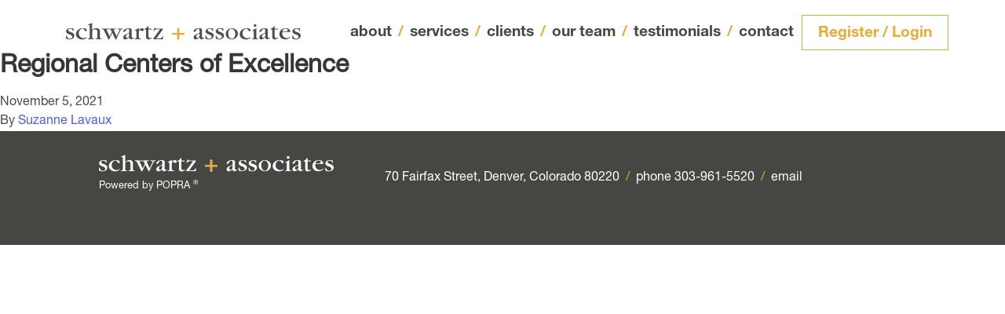

--- FILE ---
content_type: text/html; charset=UTF-8
request_url: https://www.terischwartzassociates.com/clientitem/regional-centers-of-excellence/
body_size: 5400
content:
<!doctype html>
<html lang="en-US">
<head>
  <meta charset="utf-8">
  <meta http-equiv="x-ua-compatible" content="ie=edge">
  <meta name="viewport" content="width=device-width, initial-scale=1, shrink-to-fit=no">
  <meta name='robots' content='index, follow, max-image-preview:large, max-snippet:-1, max-video-preview:-1' />

	<!-- This site is optimized with the Yoast SEO plugin v23.5 - https://yoast.com/wordpress/plugins/seo/ -->
	<title>Regional Centers of Excellence - schwartz + associates</title>
	<link rel="canonical" href="https://www.terischwartzassociates.com/clientitem/regional-centers-of-excellence/" />
	<meta property="og:locale" content="en_US" />
	<meta property="og:type" content="article" />
	<meta property="og:title" content="Regional Centers of Excellence - schwartz + associates" />
	<meta property="og:url" content="https://www.terischwartzassociates.com/clientitem/regional-centers-of-excellence/" />
	<meta property="og:site_name" content="schwartz + associates" />
	<meta name="twitter:card" content="summary_large_image" />
	<script type="application/ld+json" class="yoast-schema-graph">{"@context":"https://schema.org","@graph":[{"@type":"WebPage","@id":"https://www.terischwartzassociates.com/clientitem/regional-centers-of-excellence/","url":"https://www.terischwartzassociates.com/clientitem/regional-centers-of-excellence/","name":"Regional Centers of Excellence - schwartz + associates","isPartOf":{"@id":"https://www.terischwartzassociates.com/#website"},"datePublished":"2021-11-05T02:41:37+00:00","dateModified":"2021-11-05T02:41:37+00:00","breadcrumb":{"@id":"https://www.terischwartzassociates.com/clientitem/regional-centers-of-excellence/#breadcrumb"},"inLanguage":"en-US","potentialAction":[{"@type":"ReadAction","target":["https://www.terischwartzassociates.com/clientitem/regional-centers-of-excellence/"]}]},{"@type":"BreadcrumbList","@id":"https://www.terischwartzassociates.com/clientitem/regional-centers-of-excellence/#breadcrumb","itemListElement":[{"@type":"ListItem","position":1,"name":"Home","item":"https://www.terischwartzassociates.com/"},{"@type":"ListItem","position":2,"name":"Regional Centers of Excellence"}]},{"@type":"WebSite","@id":"https://www.terischwartzassociates.com/#website","url":"https://www.terischwartzassociates.com/","name":"schwartz + associates","description":"We help organizations thrive by helping to enhance attitudes, build confidence, and increase the performance of its people.","potentialAction":[{"@type":"SearchAction","target":{"@type":"EntryPoint","urlTemplate":"https://www.terischwartzassociates.com/search/{search_term_string}"},"query-input":{"@type":"PropertyValueSpecification","valueRequired":true,"valueName":"search_term_string"}}],"inLanguage":"en-US"}]}</script>
	<!-- / Yoast SEO plugin. -->


<link rel='dns-prefetch' href='//kit.fontawesome.com' />
<link rel="stylesheet" href="/wp-content/plugins/formidable/css/formidableforms.css?ver=1114449">
<link rel="stylesheet" href="/wp-includes/css/dist/block-library/style.min.css?ver=6.4.7">
<style id='wppb-edit-profile-style-inline-css' type='text/css'>


</style>
<style id='wppb-login-style-inline-css' type='text/css'>


</style>
<style id='wppb-recover-password-style-inline-css' type='text/css'>


</style>
<style id='wppb-register-style-inline-css' type='text/css'>


</style>
<style id='global-styles-inline-css' type='text/css'>
body{--wp--preset--color--black: #000000;--wp--preset--color--cyan-bluish-gray: #abb8c3;--wp--preset--color--white: #ffffff;--wp--preset--color--pale-pink: #f78da7;--wp--preset--color--vivid-red: #cf2e2e;--wp--preset--color--luminous-vivid-orange: #ff6900;--wp--preset--color--luminous-vivid-amber: #fcb900;--wp--preset--color--light-green-cyan: #7bdcb5;--wp--preset--color--vivid-green-cyan: #00d084;--wp--preset--color--pale-cyan-blue: #8ed1fc;--wp--preset--color--vivid-cyan-blue: #0693e3;--wp--preset--color--vivid-purple: #9b51e0;--wp--preset--gradient--vivid-cyan-blue-to-vivid-purple: linear-gradient(135deg,rgba(6,147,227,1) 0%,rgb(155,81,224) 100%);--wp--preset--gradient--light-green-cyan-to-vivid-green-cyan: linear-gradient(135deg,rgb(122,220,180) 0%,rgb(0,208,130) 100%);--wp--preset--gradient--luminous-vivid-amber-to-luminous-vivid-orange: linear-gradient(135deg,rgba(252,185,0,1) 0%,rgba(255,105,0,1) 100%);--wp--preset--gradient--luminous-vivid-orange-to-vivid-red: linear-gradient(135deg,rgba(255,105,0,1) 0%,rgb(207,46,46) 100%);--wp--preset--gradient--very-light-gray-to-cyan-bluish-gray: linear-gradient(135deg,rgb(238,238,238) 0%,rgb(169,184,195) 100%);--wp--preset--gradient--cool-to-warm-spectrum: linear-gradient(135deg,rgb(74,234,220) 0%,rgb(151,120,209) 20%,rgb(207,42,186) 40%,rgb(238,44,130) 60%,rgb(251,105,98) 80%,rgb(254,248,76) 100%);--wp--preset--gradient--blush-light-purple: linear-gradient(135deg,rgb(255,206,236) 0%,rgb(152,150,240) 100%);--wp--preset--gradient--blush-bordeaux: linear-gradient(135deg,rgb(254,205,165) 0%,rgb(254,45,45) 50%,rgb(107,0,62) 100%);--wp--preset--gradient--luminous-dusk: linear-gradient(135deg,rgb(255,203,112) 0%,rgb(199,81,192) 50%,rgb(65,88,208) 100%);--wp--preset--gradient--pale-ocean: linear-gradient(135deg,rgb(255,245,203) 0%,rgb(182,227,212) 50%,rgb(51,167,181) 100%);--wp--preset--gradient--electric-grass: linear-gradient(135deg,rgb(202,248,128) 0%,rgb(113,206,126) 100%);--wp--preset--gradient--midnight: linear-gradient(135deg,rgb(2,3,129) 0%,rgb(40,116,252) 100%);--wp--preset--font-size--small: 13px;--wp--preset--font-size--medium: 20px;--wp--preset--font-size--large: 36px;--wp--preset--font-size--x-large: 42px;--wp--preset--font-family--inter: "Inter", sans-serif;--wp--preset--font-family--cardo: Cardo;--wp--preset--spacing--20: 0.44rem;--wp--preset--spacing--30: 0.67rem;--wp--preset--spacing--40: 1rem;--wp--preset--spacing--50: 1.5rem;--wp--preset--spacing--60: 2.25rem;--wp--preset--spacing--70: 3.38rem;--wp--preset--spacing--80: 5.06rem;--wp--preset--shadow--natural: 6px 6px 9px rgba(0, 0, 0, 0.2);--wp--preset--shadow--deep: 12px 12px 50px rgba(0, 0, 0, 0.4);--wp--preset--shadow--sharp: 6px 6px 0px rgba(0, 0, 0, 0.2);--wp--preset--shadow--outlined: 6px 6px 0px -3px rgba(255, 255, 255, 1), 6px 6px rgba(0, 0, 0, 1);--wp--preset--shadow--crisp: 6px 6px 0px rgba(0, 0, 0, 1);}body { margin: 0; }.wp-site-blocks > .alignleft { float: left; margin-right: 2em; }.wp-site-blocks > .alignright { float: right; margin-left: 2em; }.wp-site-blocks > .aligncenter { justify-content: center; margin-left: auto; margin-right: auto; }:where(.is-layout-flex){gap: 0.5em;}:where(.is-layout-grid){gap: 0.5em;}body .is-layout-flow > .alignleft{float: left;margin-inline-start: 0;margin-inline-end: 2em;}body .is-layout-flow > .alignright{float: right;margin-inline-start: 2em;margin-inline-end: 0;}body .is-layout-flow > .aligncenter{margin-left: auto !important;margin-right: auto !important;}body .is-layout-constrained > .alignleft{float: left;margin-inline-start: 0;margin-inline-end: 2em;}body .is-layout-constrained > .alignright{float: right;margin-inline-start: 2em;margin-inline-end: 0;}body .is-layout-constrained > .aligncenter{margin-left: auto !important;margin-right: auto !important;}body .is-layout-constrained > :where(:not(.alignleft):not(.alignright):not(.alignfull)){max-width: var(--wp--style--global--content-size);margin-left: auto !important;margin-right: auto !important;}body .is-layout-constrained > .alignwide{max-width: var(--wp--style--global--wide-size);}body .is-layout-flex{display: flex;}body .is-layout-flex{flex-wrap: wrap;align-items: center;}body .is-layout-flex > *{margin: 0;}body .is-layout-grid{display: grid;}body .is-layout-grid > *{margin: 0;}body{padding-top: 0px;padding-right: 0px;padding-bottom: 0px;padding-left: 0px;}a:where(:not(.wp-element-button)){text-decoration: underline;}.wp-element-button, .wp-block-button__link{background-color: #32373c;border-width: 0;color: #fff;font-family: inherit;font-size: inherit;line-height: inherit;padding: calc(0.667em + 2px) calc(1.333em + 2px);text-decoration: none;}.has-black-color{color: var(--wp--preset--color--black) !important;}.has-cyan-bluish-gray-color{color: var(--wp--preset--color--cyan-bluish-gray) !important;}.has-white-color{color: var(--wp--preset--color--white) !important;}.has-pale-pink-color{color: var(--wp--preset--color--pale-pink) !important;}.has-vivid-red-color{color: var(--wp--preset--color--vivid-red) !important;}.has-luminous-vivid-orange-color{color: var(--wp--preset--color--luminous-vivid-orange) !important;}.has-luminous-vivid-amber-color{color: var(--wp--preset--color--luminous-vivid-amber) !important;}.has-light-green-cyan-color{color: var(--wp--preset--color--light-green-cyan) !important;}.has-vivid-green-cyan-color{color: var(--wp--preset--color--vivid-green-cyan) !important;}.has-pale-cyan-blue-color{color: var(--wp--preset--color--pale-cyan-blue) !important;}.has-vivid-cyan-blue-color{color: var(--wp--preset--color--vivid-cyan-blue) !important;}.has-vivid-purple-color{color: var(--wp--preset--color--vivid-purple) !important;}.has-black-background-color{background-color: var(--wp--preset--color--black) !important;}.has-cyan-bluish-gray-background-color{background-color: var(--wp--preset--color--cyan-bluish-gray) !important;}.has-white-background-color{background-color: var(--wp--preset--color--white) !important;}.has-pale-pink-background-color{background-color: var(--wp--preset--color--pale-pink) !important;}.has-vivid-red-background-color{background-color: var(--wp--preset--color--vivid-red) !important;}.has-luminous-vivid-orange-background-color{background-color: var(--wp--preset--color--luminous-vivid-orange) !important;}.has-luminous-vivid-amber-background-color{background-color: var(--wp--preset--color--luminous-vivid-amber) !important;}.has-light-green-cyan-background-color{background-color: var(--wp--preset--color--light-green-cyan) !important;}.has-vivid-green-cyan-background-color{background-color: var(--wp--preset--color--vivid-green-cyan) !important;}.has-pale-cyan-blue-background-color{background-color: var(--wp--preset--color--pale-cyan-blue) !important;}.has-vivid-cyan-blue-background-color{background-color: var(--wp--preset--color--vivid-cyan-blue) !important;}.has-vivid-purple-background-color{background-color: var(--wp--preset--color--vivid-purple) !important;}.has-black-border-color{border-color: var(--wp--preset--color--black) !important;}.has-cyan-bluish-gray-border-color{border-color: var(--wp--preset--color--cyan-bluish-gray) !important;}.has-white-border-color{border-color: var(--wp--preset--color--white) !important;}.has-pale-pink-border-color{border-color: var(--wp--preset--color--pale-pink) !important;}.has-vivid-red-border-color{border-color: var(--wp--preset--color--vivid-red) !important;}.has-luminous-vivid-orange-border-color{border-color: var(--wp--preset--color--luminous-vivid-orange) !important;}.has-luminous-vivid-amber-border-color{border-color: var(--wp--preset--color--luminous-vivid-amber) !important;}.has-light-green-cyan-border-color{border-color: var(--wp--preset--color--light-green-cyan) !important;}.has-vivid-green-cyan-border-color{border-color: var(--wp--preset--color--vivid-green-cyan) !important;}.has-pale-cyan-blue-border-color{border-color: var(--wp--preset--color--pale-cyan-blue) !important;}.has-vivid-cyan-blue-border-color{border-color: var(--wp--preset--color--vivid-cyan-blue) !important;}.has-vivid-purple-border-color{border-color: var(--wp--preset--color--vivid-purple) !important;}.has-vivid-cyan-blue-to-vivid-purple-gradient-background{background: var(--wp--preset--gradient--vivid-cyan-blue-to-vivid-purple) !important;}.has-light-green-cyan-to-vivid-green-cyan-gradient-background{background: var(--wp--preset--gradient--light-green-cyan-to-vivid-green-cyan) !important;}.has-luminous-vivid-amber-to-luminous-vivid-orange-gradient-background{background: var(--wp--preset--gradient--luminous-vivid-amber-to-luminous-vivid-orange) !important;}.has-luminous-vivid-orange-to-vivid-red-gradient-background{background: var(--wp--preset--gradient--luminous-vivid-orange-to-vivid-red) !important;}.has-very-light-gray-to-cyan-bluish-gray-gradient-background{background: var(--wp--preset--gradient--very-light-gray-to-cyan-bluish-gray) !important;}.has-cool-to-warm-spectrum-gradient-background{background: var(--wp--preset--gradient--cool-to-warm-spectrum) !important;}.has-blush-light-purple-gradient-background{background: var(--wp--preset--gradient--blush-light-purple) !important;}.has-blush-bordeaux-gradient-background{background: var(--wp--preset--gradient--blush-bordeaux) !important;}.has-luminous-dusk-gradient-background{background: var(--wp--preset--gradient--luminous-dusk) !important;}.has-pale-ocean-gradient-background{background: var(--wp--preset--gradient--pale-ocean) !important;}.has-electric-grass-gradient-background{background: var(--wp--preset--gradient--electric-grass) !important;}.has-midnight-gradient-background{background: var(--wp--preset--gradient--midnight) !important;}.has-small-font-size{font-size: var(--wp--preset--font-size--small) !important;}.has-medium-font-size{font-size: var(--wp--preset--font-size--medium) !important;}.has-large-font-size{font-size: var(--wp--preset--font-size--large) !important;}.has-x-large-font-size{font-size: var(--wp--preset--font-size--x-large) !important;}.has-inter-font-family{font-family: var(--wp--preset--font-family--inter) !important;}.has-cardo-font-family{font-family: var(--wp--preset--font-family--cardo) !important;}
.wp-block-navigation a:where(:not(.wp-element-button)){color: inherit;}
:where(.wp-block-post-template.is-layout-flex){gap: 1.25em;}:where(.wp-block-post-template.is-layout-grid){gap: 1.25em;}
:where(.wp-block-columns.is-layout-flex){gap: 2em;}:where(.wp-block-columns.is-layout-grid){gap: 2em;}
.wp-block-pullquote{font-size: 1.5em;line-height: 1.6;}
</style>
<link rel="stylesheet" href="/wp-content/plugins/woocommerce/assets/css/woocommerce-layout.css?ver=9.1.2">
<link rel="stylesheet" href="/wp-content/plugins/woocommerce/assets/css/woocommerce-smallscreen.css?ver=9.1.2" media="only screen and (max-width: 768px)">
<link rel="stylesheet" href="/wp-content/plugins/woocommerce/assets/css/woocommerce.css?ver=9.1.2">
<style id='woocommerce-inline-inline-css' type='text/css'>
.woocommerce form .form-row .required { visibility: visible; }
</style>
<link rel="stylesheet" href="/wp-content/themes/sage/dist/styles/main_be1617f6.css">
<link rel="stylesheet" href="/wp-content/plugins/profile-builder/assets/css/style-front-end.css?ver=3.15.0">
<script type="text/javascript" src="/wp-includes/js/jquery/jquery.min.js?ver=3.7.1" id="jquery-core-js"></script>
<script type="text/javascript" src="/wp-includes/js/jquery/jquery-migrate.min.js?ver=3.4.1" id="jquery-migrate-js"></script>
<script type="text/javascript" src="/wp-content/plugins/woocommerce/assets/js/jquery-blockui/jquery.blockUI.min.js?ver=2.7.0-wc.9.1.2" id="jquery-blockui-js" defer="defer" data-wp-strategy="defer"></script>
<script type="text/javascript" id="wc-add-to-cart-js-extra">
/* <![CDATA[ */
var wc_add_to_cart_params = {"ajax_url":"\/wp-admin\/admin-ajax.php","wc_ajax_url":"\/?wc-ajax=%%endpoint%%","i18n_view_cart":"View cart","cart_url":"https:\/\/www.terischwartzassociates.com\/cart\/","is_cart":"","cart_redirect_after_add":"yes"};
/* ]]> */
</script>
<script type="text/javascript" src="/wp-content/plugins/woocommerce/assets/js/frontend/add-to-cart.min.js?ver=9.1.2" id="wc-add-to-cart-js" defer="defer" data-wp-strategy="defer"></script>
<script type="text/javascript" src="/wp-content/plugins/woocommerce/assets/js/js-cookie/js.cookie.min.js?ver=2.1.4-wc.9.1.2" id="js-cookie-js" defer="defer" data-wp-strategy="defer"></script>
<script type="text/javascript" id="woocommerce-js-extra">
/* <![CDATA[ */
var woocommerce_params = {"ajax_url":"\/wp-admin\/admin-ajax.php","wc_ajax_url":"\/?wc-ajax=%%endpoint%%"};
/* ]]> */
</script>
<script type="text/javascript" src="/wp-content/plugins/woocommerce/assets/js/frontend/woocommerce.min.js?ver=9.1.2" id="woocommerce-js" defer="defer" data-wp-strategy="defer"></script>
<script type="text/javascript" src="https://kit.fontawesome.com/6ce7a83084.js?ver=6.0" id="fontawesome-js"></script>
<script>document.documentElement.className += " js";</script>
	<noscript><style>.woocommerce-product-gallery{ opacity: 1 !important; }</style></noscript>
	<script async src="https://www.paypalobjects.com/insights/v1/paypal-insights.sandbox.min.js"></script><style id='wp-fonts-local' type='text/css'>
@font-face{font-family:Inter;font-style:normal;font-weight:300 900;font-display:fallback;src:url('https://www.terischwartzassociates.com/wp-content/plugins/woocommerce/assets/fonts/Inter-VariableFont_slnt,wght.woff2') format('woff2');font-stretch:normal;}
@font-face{font-family:Cardo;font-style:normal;font-weight:400;font-display:fallback;src:url('https://www.terischwartzassociates.com/wp-content/plugins/woocommerce/assets/fonts/cardo_normal_400.woff2') format('woff2');}
</style>
  <script type="text/javascript">
    var _gaq = _gaq || [];
    _gaq.push(['_setAccount', 'UA-35496016-1']);
    _gaq.push(['_trackPageview']);
  
    (function() {
      var ga = document.createElement('script'); ga.type = 'text/javascript'; ga.async = true;
      ga.src = ('https:' == document.location.protocol ? 'https://ssl' : 'http://www') + '.google-analytics.com/ga.js';
      var s = document.getElementsByTagName('script')[0]; s.parentNode.insertBefore(ga, s);
    })();
  
  </script>
</head>
<body class="clientitem-template-default single single-clientitem postid-981 theme-sage/resources woocommerce-no-js regional-centers-of-excellence app-data index-data singular-data single-data single-clientitem-data single-clientitem-regional-centers-of-excellence-data">
    <header class="banner">
  <div class="container">
    <nav class="navbar" role="navigation" aria-label="main navigation">
      <div class="navbar-brand">
        <a class="brand navbar-item" href="https://www.terischwartzassociates.com/"><img src="https://www.terischwartzassociates.com/wp-content/themes/sage/dist/images/schwartz_and_associates_logo_09f18c9a.svg" alt="schwartz + associates"></a>
        <a role="button" class="navbar-burger burger" aria-label="menu" aria-expanded="false" data-target="navbarBasicExample">
          <span aria-hidden="true"></span>
          <span aria-hidden="true"></span>
          <span aria-hidden="true"></span>
        </a>
      </div>
      <div id="navbarBasicExample" class="navbar-menu">
                <ul id="menu-main-menu" class="navbar-end"><li class="menu-item menu-item-type-post_type menu-item-object-page navbar-item menu-item-44"><a title="about" href="https://www.terischwartzassociates.com/about/">about<span>/</span></a></li>
<li class="menu-item menu-item-type-post_type menu-item-object-page menu-item-has-children navbar-item menu-item-59 has-dropdown is-hoverable"><a title="services" class="navbar-link" aria-haspopup="true" href="https://www.terischwartzassociates.com/services/">services<span>/</span> <span class="caret"></span></a><ul class="navbar-dropdown">	<li class="menu-item menu-item-type-post_type menu-item-object-page navbar-item menu-item-218"><a title="Collaborative Leadership: A Virtual Immersion™ Program" href="https://www.terischwartzassociates.com/services/collaborative-leadership-a-virtual-immersion-program/">Collaborative Leadership: A Virtual Immersion™ Program<span>/</span></a></li>
	<li class="menu-item menu-item-type-post_type menu-item-object-page navbar-item menu-item-219"><a title="Facilitative Leader Training" href="https://www.terischwartzassociates.com/services/facilitative-leader-training/">Facilitative Leader Training<span>/</span></a></li>
	<li class="menu-item menu-item-type-post_type menu-item-object-page navbar-item menu-item-220"><a title="Meeting Facilitation" href="https://www.terischwartzassociates.com/services/meeting-facilitation/">Meeting Facilitation<span>/</span></a></li>
	<li class="menu-item menu-item-type-post_type menu-item-object-page navbar-item menu-item-221"><a title="Team Building" href="https://www.terischwartzassociates.com/services/team-building/">Team Building<span>/</span></a></li>
	<li class="menu-item menu-item-type-post_type menu-item-object-page navbar-item menu-item-222"><a title="Board Retreats" href="https://www.terischwartzassociates.com/services/board-retreats/">Board Retreats<span>/</span></a></li>
	<li class="menu-item menu-item-type-post_type menu-item-object-page navbar-item menu-item-223"><a title="Leadership Training" href="https://www.terischwartzassociates.com/services/leadership-training/">Leadership Training<span>/</span></a></li>
	<li class="menu-item menu-item-type-post_type menu-item-object-page navbar-item menu-item-224"><a title="School Services" href="https://www.terischwartzassociates.com/services/school-services/">School Services<span>/</span></a></li>
	<li class="menu-item menu-item-type-post_type menu-item-object-page navbar-item menu-item-225"><a title="Vision and Values" href="https://www.terischwartzassociates.com/services/vision-and-values/">Vision and Values<span>/</span></a></li>
</ul>
</li>
<li class="menu-item menu-item-type-post_type menu-item-object-page navbar-item menu-item-84"><a title="clients" href="https://www.terischwartzassociates.com/clients/">clients<span>/</span></a></li>
<li class="menu-item menu-item-type-post_type menu-item-object-page menu-item-has-children navbar-item menu-item-256 has-dropdown is-hoverable"><a title="our team" class="navbar-link" aria-haspopup="true" href="https://www.terischwartzassociates.com/our-team/">our team<span>/</span> <span class="caret"></span></a><ul class="navbar-dropdown">	<li class="menu-item menu-item-type-post_type menu-item-object-page navbar-item menu-item-257"><a title="Teri Schwartz" href="https://www.terischwartzassociates.com/our-team/teri-schwartz/">Teri Schwartz<span>/</span></a></li>
	<li class="menu-item menu-item-type-post_type menu-item-object-page navbar-item menu-item-252"><a title="Evan Unger" href="https://www.terischwartzassociates.com/our-team/evan-unger/">Evan Unger<span>/</span></a></li>
	<li class="menu-item menu-item-type-post_type menu-item-object-page navbar-item menu-item-273"><a title="Lucy Buckley" href="https://www.terischwartzassociates.com/our-team/lucy-buckley/">Lucy Buckley<span>/</span></a></li>
	<li class="menu-item menu-item-type-post_type menu-item-object-page navbar-item menu-item-272"><a title="Gruffie Clough" href="https://www.terischwartzassociates.com/our-team/gruffie-clough/">Gruffie Clough<span>/</span></a></li>
	<li class="menu-item menu-item-type-post_type menu-item-object-page navbar-item menu-item-271"><a title="Lara Ewing" href="https://www.terischwartzassociates.com/our-team/lara-ewing/">Lara Ewing<span>/</span></a></li>
	<li class="menu-item menu-item-type-post_type menu-item-object-page navbar-item menu-item-270"><a title="Leslie Jaffe" href="https://www.terischwartzassociates.com/our-team/leslie-jaffe/">Leslie Jaffe<span>/</span></a></li>
</ul>
</li>
<li class="menu-item menu-item-type-post_type menu-item-object-page navbar-item menu-item-147"><a title="testimonials" href="https://www.terischwartzassociates.com/testimonials/">testimonials<span>/</span></a></li>
<li class="noslash menu-item menu-item-type-post_type menu-item-object-page navbar-item menu-item-158"><a title="contact" href="https://www.terischwartzassociates.com/contact/">contact<span>/</span></a></li>
</ul>
                <div class="endnav">

                      <div class="loglink">
              <a href="/register-login/">Register / Login</a>
            </div>
            
          </div>
        </div>
    </nav>
  </div>
</header>  <div class="wrap container" role="document">
    <div class="content">
      <main class="main">
               <article class="post-981 clientitem type-clientitem status-publish hentry">
  <header>
    <h1 class="entry-title">Regional Centers of Excellence</h1>
    <time class="updated" datetime="2021-11-05T02:41:37+00:00">November 5, 2021</time>
<p class="byline author vcard">
  By <a href="https://www.terischwartzassociates.com/author/slavaux/" rel="author" class="fn">
    Suzanne Lavaux
  </a>
</p>
  </header>
  <div class="entry-content">
      </div>
  <footer>
    
  </footer>
  </article>
        </main>
    </div>
  </div>
    <footer class="content-info">
  <div class="container">
    <section class="widget text-2 widget_text">
      <div class="textwidget">
        <p><a class="brand navbar-item nomarg" href="/"><img src="/wp-content/themes/sage/resources/assets/images/schwartz_and_associates_logo_white.svg" alt="schwartz + associates"></a></p>
        <p class="small">Powered by POPRA <span>&reg;</span></p>
      </div>
    </section>
    <section class="widget text-3 widget_text">
      <div class="textwidget">
        <p>70 Fairfax Street, Denver, Colorado 80220 <span>/</span> phone 303-961-5520 <span>/</span> <a href="mailto:info@terischwartzassociates.com">email</a></p>
      </div>
    </section>
    <section class="widget_text widget custom_html-3 widget_custom_html">
      <div class="textwidget custom-html-widget">
                      </div>
    </section>
  </div>
</footer>  <style type="text/css"> 
         /* Hide reCAPTCHA V3 badge */
        .grecaptcha-badge {
        
            visibility: hidden !important;
        
        }
    </style>	<script type='text/javascript'>
		(function () {
			var c = document.body.className;
			c = c.replace(/woocommerce-no-js/, 'woocommerce-js');
			document.body.className = c;
		})();
	</script>
	<link rel="stylesheet" href="/wp-content/plugins/woocommerce/assets/client/blocks/wc-blocks.css?ver=wc-9.1.2">
<script type="text/javascript" src="/wp-content/plugins/woocommerce/assets/js/sourcebuster/sourcebuster.min.js?ver=9.1.2" id="sourcebuster-js-js"></script>
<script type="text/javascript" id="wc-order-attribution-js-extra">
/* <![CDATA[ */
var wc_order_attribution = {"params":{"lifetime":1.0e-5,"session":30,"base64":false,"ajaxurl":"https:\/\/www.terischwartzassociates.com\/wp-admin\/admin-ajax.php","prefix":"wc_order_attribution_","allowTracking":true},"fields":{"source_type":"current.typ","referrer":"current_add.rf","utm_campaign":"current.cmp","utm_source":"current.src","utm_medium":"current.mdm","utm_content":"current.cnt","utm_id":"current.id","utm_term":"current.trm","utm_source_platform":"current.plt","utm_creative_format":"current.fmt","utm_marketing_tactic":"current.tct","session_entry":"current_add.ep","session_start_time":"current_add.fd","session_pages":"session.pgs","session_count":"udata.vst","user_agent":"udata.uag"}};
/* ]]> */
</script>
<script type="text/javascript" src="/wp-content/plugins/woocommerce/assets/js/frontend/order-attribution.min.js?ver=9.1.2" id="wc-order-attribution-js"></script>
<script type="text/javascript" src="/wp-content/themes/sage/resources/assets/vendor/slick.min.js?ver=1.9.0" id="slickmin-js"></script>
<script type="text/javascript" src="/wp-content/themes/sage/resources/assets/vendor/jquery.fancybox.min.js?ver=3.5.7" id="fancyapps-js"></script>
<script type="text/javascript" src="/wp-content/themes/sage/dist/scripts/main_be1617f6.js" id="sage/main.js-js"></script>
</body>

</html>

--- FILE ---
content_type: text/css; charset=UTF-8
request_url: https://www.terischwartzassociates.com/wp-content/themes/sage/dist/styles/main_be1617f6.css
body_size: 43527
content:
@import url(//hello.myfonts.net/count/3c1fa6);@-webkit-keyframes spinAround{0%{-webkit-transform:rotate(0deg);transform:rotate(0deg)}to{-webkit-transform:rotate(359deg);transform:rotate(359deg)}}@-o-keyframes spinAround{0%{-o-transform:rotate(0deg);transform:rotate(0deg)}to{-o-transform:rotate(359deg);transform:rotate(359deg)}}@keyframes spinAround{0%{-webkit-transform:rotate(0deg);-o-transform:rotate(0deg);transform:rotate(0deg)}to{-webkit-transform:rotate(359deg);-o-transform:rotate(359deg);transform:rotate(359deg)}}.breadcrumb,.button,.comment-form input[type=submit],.delete,.file,.is-unselectable,.modal-close,.pagination-ellipsis,.pagination-link,.pagination-next,.pagination-previous,.search-form .search-submit,.tabs{-webkit-touch-callout:none;-webkit-user-select:none;-moz-user-select:none;-ms-user-select:none;user-select:none}.navbar-link:not(.is-arrowless):after,.select:not(.is-multiple):not(.is-loading):after{border:3px solid transparent;border-radius:2px;border-right:0;border-top:0;content:" ";display:block;height:.625em;margin-top:-.4375em;pointer-events:none;position:absolute;top:50%;-webkit-transform:rotate(-45deg);-o-transform:rotate(-45deg);transform:rotate(-45deg);-webkit-transform-origin:center;-o-transform-origin:center;transform-origin:center;width:.625em}.block:not(:last-child),.box:not(:last-child),.breadcrumb:not(:last-child),.content:not(:last-child),.highlight:not(:last-child),.level:not(:last-child),.list:not(:last-child),.message:not(:last-child),.notification:not(:last-child),.progress:not(:last-child),.subtitle:not(:last-child),.table-container:not(:last-child),.table:not(:last-child),.tabs:not(:last-child),.title:not(:last-child){margin-bottom:1.5rem}.delete,.modal-close{-moz-appearance:none;-webkit-appearance:none;background-color:hsla(0,0%,4%,.2);border:none;border-radius:290486px;cursor:pointer;pointer-events:auto;display:inline-block;-webkit-box-flex:0;-ms-flex-positive:0;flex-grow:0;-ms-flex-negative:0;flex-shrink:0;font-size:0;height:20px;max-height:20px;max-width:20px;min-height:20px;min-width:20px;outline:none;position:relative;vertical-align:top;width:20px}.delete:after,.delete:before,.modal-close:after,.modal-close:before{background-color:#fff;content:"";display:block;left:50%;position:absolute;top:50%;-webkit-transform:translateX(-50%) translateY(-50%) rotate(45deg);-o-transform:translateX(-50%) translateY(-50%) rotate(45deg);transform:translateX(-50%) translateY(-50%) rotate(45deg);-webkit-transform-origin:center center;-o-transform-origin:center center;transform-origin:center center}.delete:before,.modal-close:before{height:2px;width:50%}.delete:after,.modal-close:after{height:50%;width:2px}.delete:focus,.delete:hover,.modal-close:focus,.modal-close:hover{background-color:hsla(0,0%,4%,.3)}.delete:active,.modal-close:active{background-color:hsla(0,0%,4%,.4)}.is-small.delete,.is-small.modal-close{height:16px;max-height:16px;max-width:16px;min-height:16px;min-width:16px;width:16px}.is-medium.delete,.is-medium.modal-close{height:24px;max-height:24px;max-width:24px;min-height:24px;min-width:24px;width:24px}.is-large.delete,.is-large.modal-close{height:32px;max-height:32px;max-width:32px;min-height:32px;min-width:32px;width:32px}.button.is-loading:after,.comment-form input.is-loading[type=submit]:after,.control.is-loading:after,.loader,.search-form .is-loading.search-submit:after,.search-form label.is-loading:after,.select.is-loading:after{-webkit-animation:spinAround .5s linear infinite;-o-animation:spinAround .5s infinite linear;animation:spinAround .5s linear infinite;border-radius:290486px;border-color:transparent transparent #dbdbdb #dbdbdb;border-style:solid;border-width:2px;content:"";display:block;height:1em;position:relative;width:1em}.hero-video,.image.is-1by1 .has-ratio,.image.is-1by1 img,.image.is-1by2 .has-ratio,.image.is-1by2 img,.image.is-1by3 .has-ratio,.image.is-1by3 img,.image.is-2by1 .has-ratio,.image.is-2by1 img,.image.is-2by3 .has-ratio,.image.is-2by3 img,.image.is-3by1 .has-ratio,.image.is-3by1 img,.image.is-3by2 .has-ratio,.image.is-3by2 img,.image.is-3by4 .has-ratio,.image.is-3by4 img,.image.is-3by5 .has-ratio,.image.is-3by5 img,.image.is-4by3 .has-ratio,.image.is-4by3 img,.image.is-4by5 .has-ratio,.image.is-4by5 img,.image.is-5by3 .has-ratio,.image.is-5by3 img,.image.is-5by4 .has-ratio,.image.is-5by4 img,.image.is-9by16 .has-ratio,.image.is-9by16 img,.image.is-16by9 .has-ratio,.image.is-16by9 img,.image.is-square .has-ratio,.image.is-square img,.is-overlay,.modal,.modal-background{bottom:0;left:0;position:absolute;right:0;top:0}.button,.comment-form input[type=email],.comment-form input[type=submit],.comment-form input[type=text],.comment-form input[type=url],.comment-form textarea,.file-cta,.file-name,.input,.pagination-ellipsis,.pagination-link,.pagination-next,.pagination-previous,.search-form .search-field,.search-form .search-submit,.select select,.textarea{-moz-appearance:none;-webkit-appearance:none;-webkit-box-align:center;-ms-flex-align:center;align-items:center;border:1px solid transparent;border-radius:4px;-webkit-box-shadow:none;box-shadow:none;display:-webkit-inline-box;display:-ms-inline-flexbox;display:inline-flex;font-size:1rem;height:2.25em;-webkit-box-pack:start;-ms-flex-pack:start;justify-content:flex-start;line-height:1.5;padding:calc(.375em - 1px) calc(.625em - 1px);position:relative;vertical-align:top}.button:active,.button:focus,.comment-form input.is-active[type=email],.comment-form input.is-active[type=submit],.comment-form input.is-active[type=text],.comment-form input.is-active[type=url],.comment-form input.is-focused[type=email],.comment-form input.is-focused[type=submit],.comment-form input.is-focused[type=text],.comment-form input.is-focused[type=url],.comment-form input:active[type=email],.comment-form input:active[type=submit],.comment-form input:active[type=text],.comment-form input:active[type=url],.comment-form input:focus[type=email],.comment-form input:focus[type=submit],.comment-form input:focus[type=text],.comment-form input:focus[type=url],.comment-form textarea.is-active,.comment-form textarea.is-focused,.comment-form textarea:active,.comment-form textarea:focus,.file-cta:active,.file-cta:focus,.file-name:active,.file-name:focus,.input:active,.input:focus,.is-active.button,.is-active.file-cta,.is-active.file-name,.is-active.input,.is-active.pagination-ellipsis,.is-active.pagination-link,.is-active.pagination-next,.is-active.pagination-previous,.is-active.textarea,.is-focused.button,.is-focused.file-cta,.is-focused.file-name,.is-focused.input,.is-focused.pagination-ellipsis,.is-focused.pagination-link,.is-focused.pagination-next,.is-focused.pagination-previous,.is-focused.textarea,.pagination-ellipsis:active,.pagination-ellipsis:focus,.pagination-link:active,.pagination-link:focus,.pagination-next:active,.pagination-next:focus,.pagination-previous:active,.pagination-previous:focus,.search-form .is-active.search-field,.search-form .is-active.search-submit,.search-form .is-focused.search-field,.search-form .is-focused.search-submit,.search-form .search-field:active,.search-form .search-field:focus,.search-form .search-submit:active,.search-form .search-submit:focus,.select select.is-active,.select select.is-focused,.select select:active,.select select:focus,.textarea:active,.textarea:focus{outline:none}.button[disabled],.comment-form fieldset[disabled] input[type=email],.comment-form fieldset[disabled] input[type=submit],.comment-form fieldset[disabled] input[type=text],.comment-form fieldset[disabled] input[type=url],.comment-form fieldset[disabled] textarea,.comment-form input[disabled][type=email],.comment-form input[disabled][type=submit],.comment-form input[disabled][type=text],.comment-form input[disabled][type=url],.comment-form textarea[disabled],.file-cta[disabled],.file-name[disabled],.input[disabled],.pagination-ellipsis[disabled],.pagination-link[disabled],.pagination-next[disabled],.pagination-previous[disabled],.search-form .search-field[disabled],.search-form .search-submit[disabled],.search-form fieldset[disabled] .search-field,.search-form fieldset[disabled] .search-submit,.select fieldset[disabled] select,.select select[disabled],.textarea[disabled],fieldset[disabled] .button,fieldset[disabled] .comment-form input[type=email],fieldset[disabled] .comment-form input[type=submit],fieldset[disabled] .comment-form input[type=text],fieldset[disabled] .comment-form input[type=url],fieldset[disabled] .comment-form textarea,fieldset[disabled] .file-cta,fieldset[disabled] .file-name,fieldset[disabled] .input,fieldset[disabled] .pagination-ellipsis,fieldset[disabled] .pagination-link,fieldset[disabled] .pagination-next,fieldset[disabled] .pagination-previous,fieldset[disabled] .search-form .search-field,fieldset[disabled] .search-form .search-submit,fieldset[disabled] .select select,fieldset[disabled] .textarea{cursor:not-allowed}blockquote,body,dd,dl,dt,fieldset,figure,h1,h2,h3,h4,h5,h6,hr,html,iframe,legend,li,ol,p,pre,textarea,ul{margin:0;padding:0}h1,h2,h3,h4,h5,h6{font-size:100%;font-weight:400}ul{list-style:none}button,input,select,textarea{margin:0}html{-webkit-box-sizing:border-box;box-sizing:border-box}*,:after,:before{-webkit-box-sizing:inherit;box-sizing:inherit}embed,iframe,img,object,video{height:auto;max-width:100%}audio{max-width:100%}iframe{border:0}table{border-collapse:collapse;border-spacing:0}td,th{padding:0}td:not([align]),th:not([align]){text-align:left}html{background-color:#fff;font-size:16px;-moz-osx-font-smoothing:grayscale;-webkit-font-smoothing:antialiased;min-width:300px;overflow-x:hidden;overflow-y:scroll;text-rendering:optimizeLegibility;-webkit-text-size-adjust:100%;-moz-text-size-adjust:100%;-ms-text-size-adjust:100%;text-size-adjust:100%}article,aside,figure,footer,header,hgroup,section{display:block}body,button,input,select,textarea{font-family:BlinkMacSystemFont,-apple-system,Segoe UI,Roboto,Oxygen,Ubuntu,Cantarell,Fira Sans,Droid Sans,Helvetica Neue,Helvetica,Arial,sans-serif}code,pre{-moz-osx-font-smoothing:auto;-webkit-font-smoothing:auto;font-family:monospace}body{color:#4a4a4a;font-size:1em;font-weight:400;line-height:1.5}a{color:#525ddc;cursor:pointer;text-decoration:none}a strong{color:currentColor}a:hover{color:#363636}code{color:#ff3860;font-size:.875em;font-weight:400;padding:.25em .5em}code,hr{background-color:#f5f5f5}hr{border:none;display:block;height:2px;margin:1.5rem 0}img{height:auto;max-width:100%}input[type=checkbox],input[type=radio]{vertical-align:baseline}small{font-size:.875em}span{font-style:inherit;font-weight:inherit}strong{color:#363636;font-weight:700}fieldset{border:none}pre{-webkit-overflow-scrolling:touch;background-color:#f5f5f5;color:#4a4a4a;font-size:.875em;overflow-x:auto;padding:1.25rem 1.5rem;white-space:pre;word-wrap:normal}pre code{background-color:transparent;color:currentColor;font-size:1em;padding:0}table td,table th{vertical-align:top}table td:not([align]),table th:not([align]){text-align:left}table th{color:#363636}.is-clearfix:after{clear:both;content:" ";display:table}.is-pulled-left{float:left!important}.is-pulled-right{float:right!important}.is-clipped{overflow:hidden!important}.is-size-1{font-size:3rem!important}.is-size-2{font-size:2.5rem!important}.is-size-3{font-size:2rem!important}.is-size-4{font-size:1.5rem!important}.is-size-5{font-size:1.25rem!important}.is-size-6{font-size:1rem!important}.is-size-7{font-size:.75rem!important}@media screen and (max-width:768px){.is-size-1-mobile{font-size:3rem!important}.is-size-2-mobile{font-size:2.5rem!important}.is-size-3-mobile{font-size:2rem!important}.is-size-4-mobile{font-size:1.5rem!important}.is-size-5-mobile{font-size:1.25rem!important}.is-size-6-mobile{font-size:1rem!important}.is-size-7-mobile{font-size:.75rem!important}}@media print,screen and (min-width:769px){.is-size-1-tablet{font-size:3rem!important}.is-size-2-tablet{font-size:2.5rem!important}.is-size-3-tablet{font-size:2rem!important}.is-size-4-tablet{font-size:1.5rem!important}.is-size-5-tablet{font-size:1.25rem!important}.is-size-6-tablet{font-size:1rem!important}.is-size-7-tablet{font-size:.75rem!important}}@media screen and (max-width:1023px){.is-size-1-touch{font-size:3rem!important}.is-size-2-touch{font-size:2.5rem!important}.is-size-3-touch{font-size:2rem!important}.is-size-4-touch{font-size:1.5rem!important}.is-size-5-touch{font-size:1.25rem!important}.is-size-6-touch{font-size:1rem!important}.is-size-7-touch{font-size:.75rem!important}}@media screen and (min-width:1024px){.is-size-1-desktop{font-size:3rem!important}.is-size-2-desktop{font-size:2.5rem!important}.is-size-3-desktop{font-size:2rem!important}.is-size-4-desktop{font-size:1.5rem!important}.is-size-5-desktop{font-size:1.25rem!important}.is-size-6-desktop{font-size:1rem!important}.is-size-7-desktop{font-size:.75rem!important}}@media screen and (min-width:1216px){.is-size-1-widescreen{font-size:3rem!important}.is-size-2-widescreen{font-size:2.5rem!important}.is-size-3-widescreen{font-size:2rem!important}.is-size-4-widescreen{font-size:1.5rem!important}.is-size-5-widescreen{font-size:1.25rem!important}.is-size-6-widescreen{font-size:1rem!important}.is-size-7-widescreen{font-size:.75rem!important}}@media screen and (min-width:1408px){.is-size-1-fullhd{font-size:3rem!important}.is-size-2-fullhd{font-size:2.5rem!important}.is-size-3-fullhd{font-size:2rem!important}.is-size-4-fullhd{font-size:1.5rem!important}.is-size-5-fullhd{font-size:1.25rem!important}.is-size-6-fullhd{font-size:1rem!important}.is-size-7-fullhd{font-size:.75rem!important}}.has-text-centered{text-align:center!important}.has-text-justified{text-align:justify!important}.has-text-left{text-align:left!important}.has-text-right{text-align:right!important}@media screen and (max-width:768px){.has-text-centered-mobile{text-align:center!important}}@media print,screen and (min-width:769px){.has-text-centered-tablet{text-align:center!important}}@media screen and (min-width:769px) and (max-width:1023px){.has-text-centered-tablet-only{text-align:center!important}}@media screen and (max-width:1023px){.has-text-centered-touch{text-align:center!important}}@media screen and (min-width:1024px){.has-text-centered-desktop{text-align:center!important}}@media screen and (min-width:1024px) and (max-width:1215px){.has-text-centered-desktop-only{text-align:center!important}}@media screen and (min-width:1216px){.has-text-centered-widescreen{text-align:center!important}}@media screen and (min-width:1216px) and (max-width:1407px){.has-text-centered-widescreen-only{text-align:center!important}}@media screen and (min-width:1408px){.has-text-centered-fullhd{text-align:center!important}}@media screen and (max-width:768px){.has-text-justified-mobile{text-align:justify!important}}@media print,screen and (min-width:769px){.has-text-justified-tablet{text-align:justify!important}}@media screen and (min-width:769px) and (max-width:1023px){.has-text-justified-tablet-only{text-align:justify!important}}@media screen and (max-width:1023px){.has-text-justified-touch{text-align:justify!important}}@media screen and (min-width:1024px){.has-text-justified-desktop{text-align:justify!important}}@media screen and (min-width:1024px) and (max-width:1215px){.has-text-justified-desktop-only{text-align:justify!important}}@media screen and (min-width:1216px){.has-text-justified-widescreen{text-align:justify!important}}@media screen and (min-width:1216px) and (max-width:1407px){.has-text-justified-widescreen-only{text-align:justify!important}}@media screen and (min-width:1408px){.has-text-justified-fullhd{text-align:justify!important}}@media screen and (max-width:768px){.has-text-left-mobile{text-align:left!important}}@media print,screen and (min-width:769px){.has-text-left-tablet{text-align:left!important}}@media screen and (min-width:769px) and (max-width:1023px){.has-text-left-tablet-only{text-align:left!important}}@media screen and (max-width:1023px){.has-text-left-touch{text-align:left!important}}@media screen and (min-width:1024px){.has-text-left-desktop{text-align:left!important}}@media screen and (min-width:1024px) and (max-width:1215px){.has-text-left-desktop-only{text-align:left!important}}@media screen and (min-width:1216px){.has-text-left-widescreen{text-align:left!important}}@media screen and (min-width:1216px) and (max-width:1407px){.has-text-left-widescreen-only{text-align:left!important}}@media screen and (min-width:1408px){.has-text-left-fullhd{text-align:left!important}}@media screen and (max-width:768px){.has-text-right-mobile{text-align:right!important}}@media print,screen and (min-width:769px){.has-text-right-tablet{text-align:right!important}}@media screen and (min-width:769px) and (max-width:1023px){.has-text-right-tablet-only{text-align:right!important}}@media screen and (max-width:1023px){.has-text-right-touch{text-align:right!important}}@media screen and (min-width:1024px){.has-text-right-desktop{text-align:right!important}}@media screen and (min-width:1024px) and (max-width:1215px){.has-text-right-desktop-only{text-align:right!important}}@media screen and (min-width:1216px){.has-text-right-widescreen{text-align:right!important}}@media screen and (min-width:1216px) and (max-width:1407px){.has-text-right-widescreen-only{text-align:right!important}}@media screen and (min-width:1408px){.has-text-right-fullhd{text-align:right!important}}.is-capitalized{text-transform:capitalize!important}.is-lowercase{text-transform:lowercase!important}.is-uppercase{text-transform:uppercase!important}.is-italic{font-style:italic!important}.has-text-white{color:#fff!important}a.has-text-white:focus,a.has-text-white:hover{color:#e6e6e6!important}.has-background-white{background-color:#fff!important}.has-text-black{color:#0a0a0a!important}a.has-text-black:focus,a.has-text-black:hover{color:#000!important}.has-background-black{background-color:#0a0a0a!important}.has-text-light{color:#f5f5f5!important}a.has-text-light:focus,a.has-text-light:hover{color:#dbdbdb!important}.has-background-light{background-color:#f5f5f5!important}.has-text-dark{color:#363636!important}a.has-text-dark:focus,a.has-text-dark:hover{color:#1c1c1c!important}.has-background-dark{background-color:#363636!important}.has-text-primary{color:#525ddc!important}a.has-text-primary:focus,a.has-text-primary:hover{color:#2a38d1!important}.has-background-primary{background-color:#525ddc!important}.has-text-link{color:#525ddc!important}a.has-text-link:focus,a.has-text-link:hover{color:#2a38d1!important}.has-background-link{background-color:#525ddc!important}.has-text-info{color:#209cee!important}a.has-text-info:focus,a.has-text-info:hover{color:#0f81cc!important}.has-background-info{background-color:#209cee!important}.has-text-success{color:#23d160!important}a.has-text-success:focus,a.has-text-success:hover{color:#1ca64c!important}.has-background-success{background-color:#23d160!important}.has-text-warning{color:#eba935!important}a.has-text-warning:focus,a.has-text-warning:hover{color:#d89115!important}.has-background-warning{background-color:#eba935!important}.has-text-danger{color:#ff3860!important}a.has-text-danger:focus,a.has-text-danger:hover{color:#ff0537!important}.has-background-danger{background-color:#ff3860!important}.has-text-black-bis{color:#121212!important}.has-background-black-bis{background-color:#121212!important}.has-text-black-ter{color:#242424!important}.has-background-black-ter{background-color:#242424!important}.has-text-grey-darker{color:#363636!important}.has-background-grey-darker{background-color:#363636!important}.has-text-grey-dark{color:#4a4a4a!important}.has-background-grey-dark{background-color:#4a4a4a!important}.has-text-grey{color:#7a7a7a!important}.has-background-grey{background-color:#7a7a7a!important}.has-text-grey-light{color:#b5b5b5!important}.has-background-grey-light{background-color:#b5b5b5!important}.has-text-grey-lighter{color:#dbdbdb!important}.has-background-grey-lighter{background-color:#dbdbdb!important}.has-text-white-ter{color:#f5f5f5!important}.has-background-white-ter{background-color:#f5f5f5!important}.has-text-white-bis{color:#fafafa!important}.has-background-white-bis{background-color:#fafafa!important}.has-text-weight-light{font-weight:300!important}.has-text-weight-normal{font-weight:400!important}.has-text-weight-medium{font-weight:500!important}.has-text-weight-semibold{font-weight:600!important}.has-text-weight-bold{font-weight:700!important}.is-family-primary,.is-family-sans-serif,.is-family-secondary{font-family:BlinkMacSystemFont,-apple-system,Segoe UI,Roboto,Oxygen,Ubuntu,Cantarell,Fira Sans,Droid Sans,Helvetica Neue,Helvetica,Arial,sans-serif!important}.is-family-code,.is-family-monospace{font-family:monospace!important}.is-block{display:block!important}@media screen and (max-width:768px){.is-block-mobile{display:block!important}}@media print,screen and (min-width:769px){.is-block-tablet{display:block!important}}@media screen and (min-width:769px) and (max-width:1023px){.is-block-tablet-only{display:block!important}}@media screen and (max-width:1023px){.is-block-touch{display:block!important}}@media screen and (min-width:1024px){.is-block-desktop{display:block!important}}@media screen and (min-width:1024px) and (max-width:1215px){.is-block-desktop-only{display:block!important}}@media screen and (min-width:1216px){.is-block-widescreen{display:block!important}}@media screen and (min-width:1216px) and (max-width:1407px){.is-block-widescreen-only{display:block!important}}@media screen and (min-width:1408px){.is-block-fullhd{display:block!important}}.is-flex{display:-webkit-box!important;display:-ms-flexbox!important;display:flex!important}@media screen and (max-width:768px){.is-flex-mobile{display:-webkit-box!important;display:-ms-flexbox!important;display:flex!important}}@media print,screen and (min-width:769px){.is-flex-tablet{display:-webkit-box!important;display:-ms-flexbox!important;display:flex!important}}@media screen and (min-width:769px) and (max-width:1023px){.is-flex-tablet-only{display:-webkit-box!important;display:-ms-flexbox!important;display:flex!important}}@media screen and (max-width:1023px){.is-flex-touch{display:-webkit-box!important;display:-ms-flexbox!important;display:flex!important}}@media screen and (min-width:1024px){.is-flex-desktop{display:-webkit-box!important;display:-ms-flexbox!important;display:flex!important}}@media screen and (min-width:1024px) and (max-width:1215px){.is-flex-desktop-only{display:-webkit-box!important;display:-ms-flexbox!important;display:flex!important}}@media screen and (min-width:1216px){.is-flex-widescreen{display:-webkit-box!important;display:-ms-flexbox!important;display:flex!important}}@media screen and (min-width:1216px) and (max-width:1407px){.is-flex-widescreen-only{display:-webkit-box!important;display:-ms-flexbox!important;display:flex!important}}@media screen and (min-width:1408px){.is-flex-fullhd{display:-webkit-box!important;display:-ms-flexbox!important;display:flex!important}}.is-inline{display:inline!important}@media screen and (max-width:768px){.is-inline-mobile{display:inline!important}}@media print,screen and (min-width:769px){.is-inline-tablet{display:inline!important}}@media screen and (min-width:769px) and (max-width:1023px){.is-inline-tablet-only{display:inline!important}}@media screen and (max-width:1023px){.is-inline-touch{display:inline!important}}@media screen and (min-width:1024px){.is-inline-desktop{display:inline!important}}@media screen and (min-width:1024px) and (max-width:1215px){.is-inline-desktop-only{display:inline!important}}@media screen and (min-width:1216px){.is-inline-widescreen{display:inline!important}}@media screen and (min-width:1216px) and (max-width:1407px){.is-inline-widescreen-only{display:inline!important}}@media screen and (min-width:1408px){.is-inline-fullhd{display:inline!important}}.is-inline-block{display:inline-block!important}@media screen and (max-width:768px){.is-inline-block-mobile{display:inline-block!important}}@media print,screen and (min-width:769px){.is-inline-block-tablet{display:inline-block!important}}@media screen and (min-width:769px) and (max-width:1023px){.is-inline-block-tablet-only{display:inline-block!important}}@media screen and (max-width:1023px){.is-inline-block-touch{display:inline-block!important}}@media screen and (min-width:1024px){.is-inline-block-desktop{display:inline-block!important}}@media screen and (min-width:1024px) and (max-width:1215px){.is-inline-block-desktop-only{display:inline-block!important}}@media screen and (min-width:1216px){.is-inline-block-widescreen{display:inline-block!important}}@media screen and (min-width:1216px) and (max-width:1407px){.is-inline-block-widescreen-only{display:inline-block!important}}@media screen and (min-width:1408px){.is-inline-block-fullhd{display:inline-block!important}}.is-inline-flex{display:-webkit-inline-box!important;display:-ms-inline-flexbox!important;display:inline-flex!important}@media screen and (max-width:768px){.is-inline-flex-mobile{display:-webkit-inline-box!important;display:-ms-inline-flexbox!important;display:inline-flex!important}}@media print,screen and (min-width:769px){.is-inline-flex-tablet{display:-webkit-inline-box!important;display:-ms-inline-flexbox!important;display:inline-flex!important}}@media screen and (min-width:769px) and (max-width:1023px){.is-inline-flex-tablet-only{display:-webkit-inline-box!important;display:-ms-inline-flexbox!important;display:inline-flex!important}}@media screen and (max-width:1023px){.is-inline-flex-touch{display:-webkit-inline-box!important;display:-ms-inline-flexbox!important;display:inline-flex!important}}@media screen and (min-width:1024px){.is-inline-flex-desktop{display:-webkit-inline-box!important;display:-ms-inline-flexbox!important;display:inline-flex!important}}@media screen and (min-width:1024px) and (max-width:1215px){.is-inline-flex-desktop-only{display:-webkit-inline-box!important;display:-ms-inline-flexbox!important;display:inline-flex!important}}@media screen and (min-width:1216px){.is-inline-flex-widescreen{display:-webkit-inline-box!important;display:-ms-inline-flexbox!important;display:inline-flex!important}}@media screen and (min-width:1216px) and (max-width:1407px){.is-inline-flex-widescreen-only{display:-webkit-inline-box!important;display:-ms-inline-flexbox!important;display:inline-flex!important}}@media screen and (min-width:1408px){.is-inline-flex-fullhd{display:-webkit-inline-box!important;display:-ms-inline-flexbox!important;display:inline-flex!important}}.is-hidden{display:none!important}.is-sr-only{border:none!important;clip:rect(0,0,0,0)!important;height:.01em!important;overflow:hidden!important;padding:0!important;position:absolute!important;white-space:nowrap!important;width:.01em!important}@media screen and (max-width:768px){.is-hidden-mobile{display:none!important}}@media print,screen and (min-width:769px){.is-hidden-tablet{display:none!important}}@media screen and (min-width:769px) and (max-width:1023px){.is-hidden-tablet-only{display:none!important}}@media screen and (max-width:1023px){.is-hidden-touch{display:none!important}}@media screen and (min-width:1024px){.is-hidden-desktop{display:none!important}}@media screen and (min-width:1024px) and (max-width:1215px){.is-hidden-desktop-only{display:none!important}}@media screen and (min-width:1216px){.is-hidden-widescreen{display:none!important}}@media screen and (min-width:1216px) and (max-width:1407px){.is-hidden-widescreen-only{display:none!important}}@media screen and (min-width:1408px){.is-hidden-fullhd{display:none!important}}.is-invisible{visibility:hidden!important}@media screen and (max-width:768px){.is-invisible-mobile{visibility:hidden!important}}@media print,screen and (min-width:769px){.is-invisible-tablet{visibility:hidden!important}}@media screen and (min-width:769px) and (max-width:1023px){.is-invisible-tablet-only{visibility:hidden!important}}@media screen and (max-width:1023px){.is-invisible-touch{visibility:hidden!important}}@media screen and (min-width:1024px){.is-invisible-desktop{visibility:hidden!important}}@media screen and (min-width:1024px) and (max-width:1215px){.is-invisible-desktop-only{visibility:hidden!important}}@media screen and (min-width:1216px){.is-invisible-widescreen{visibility:hidden!important}}@media screen and (min-width:1216px) and (max-width:1407px){.is-invisible-widescreen-only{visibility:hidden!important}}@media screen and (min-width:1408px){.is-invisible-fullhd{visibility:hidden!important}}.is-marginless{margin:0!important}.is-paddingless{padding:0!important}.is-radiusless{border-radius:0!important}.is-shadowless{-webkit-box-shadow:none!important;box-shadow:none!important}.is-relative{position:relative!important}.box{background-color:#fff;border-radius:6px;-webkit-box-shadow:0 2px 3px hsla(0,0%,4%,.1),0 0 0 1px hsla(0,0%,4%,.1);box-shadow:0 2px 3px hsla(0,0%,4%,.1),0 0 0 1px hsla(0,0%,4%,.1);color:#4a4a4a;display:block;padding:1.25rem}a.box:focus,a.box:hover{-webkit-box-shadow:0 2px 3px hsla(0,0%,4%,.1),0 0 0 1px #525ddc;box-shadow:0 2px 3px hsla(0,0%,4%,.1),0 0 0 1px #525ddc}a.box:active{-webkit-box-shadow:inset 0 1px 2px hsla(0,0%,4%,.2),0 0 0 1px #525ddc;box-shadow:inset 0 1px 2px hsla(0,0%,4%,.2),0 0 0 1px #525ddc}.button,.comment-form input[type=submit],.search-form .search-submit{background-color:#fff;border-color:#dbdbdb;border-width:1px;color:#363636;cursor:pointer;-webkit-box-pack:center;-ms-flex-pack:center;justify-content:center;padding:calc(.375em - 1px) .75em;text-align:center;white-space:nowrap}.button strong,.comment-form input[type=submit] strong,.search-form .search-submit strong{color:inherit}.button .icon,.button .icon.is-large,.button .icon.is-medium,.button .icon.is-small,.comment-form input[type=submit] .icon,.comment-form input[type=submit] .icon.is-large,.comment-form input[type=submit] .icon.is-medium,.comment-form input[type=submit] .icon.is-small,.search-form .search-submit .icon,.search-form .search-submit .icon.is-large,.search-form .search-submit .icon.is-medium,.search-form .search-submit .icon.is-small{height:1.5em;width:1.5em}.button .icon:first-child:not(:last-child),.comment-form input[type=submit] .icon:first-child:not(:last-child),.search-form .search-submit .icon:first-child:not(:last-child){margin-left:calc(-.375em - 1px);margin-right:.1875em}.button .icon:last-child:not(:first-child),.comment-form input[type=submit] .icon:last-child:not(:first-child),.search-form .search-submit .icon:last-child:not(:first-child){margin-left:.1875em;margin-right:calc(-.375em - 1px)}.button .icon:first-child:last-child,.comment-form input[type=submit] .icon:first-child:last-child,.search-form .search-submit .icon:first-child:last-child{margin-left:calc(-.375em - 1px);margin-right:calc(-.375em - 1px)}.button.is-hovered,.button:hover,.comment-form input.is-hovered[type=submit],.comment-form input:hover[type=submit],.search-form .is-hovered.search-submit,.search-form .search-submit:hover{border-color:#b5b5b5;color:#363636}.button.is-focused,.button:focus,.comment-form input.is-focused[type=submit],.comment-form input:focus[type=submit],.search-form .is-focused.search-submit,.search-form .search-submit:focus{border-color:#3273dc;color:#363636}.button.is-focused:not(:active),.button:focus:not(:active),.comment-form input.is-focused:not(:active)[type=submit],.comment-form input:focus:not(:active)[type=submit],.search-form .is-focused.search-submit:not(:active),.search-form .search-submit:focus:not(:active){-webkit-box-shadow:0 0 0 .125em rgba(82,93,220,.25);box-shadow:0 0 0 .125em rgba(82,93,220,.25)}.button.is-active,.button:active,.comment-form input.is-active[type=submit],.comment-form input:active[type=submit],.search-form .is-active.search-submit,.search-form .search-submit:active{border-color:#4a4a4a;color:#363636}.button.is-text,.comment-form input.is-text[type=submit],.search-form .is-text.search-submit{background-color:transparent;border-color:transparent;color:#4a4a4a;text-decoration:underline}.button.is-text.is-focused,.button.is-text.is-hovered,.button.is-text:focus,.button.is-text:hover,.comment-form input.is-text.is-focused[type=submit],.comment-form input.is-text.is-hovered[type=submit],.comment-form input.is-text:focus[type=submit],.comment-form input.is-text:hover[type=submit],.search-form .is-text.is-focused.search-submit,.search-form .is-text.is-hovered.search-submit,.search-form .is-text.search-submit:focus,.search-form .is-text.search-submit:hover{background-color:#f5f5f5;color:#363636}.button.is-text.is-active,.button.is-text:active,.comment-form input.is-text.is-active[type=submit],.comment-form input.is-text:active[type=submit],.search-form .is-text.is-active.search-submit,.search-form .is-text.search-submit:active{background-color:#e8e8e8;color:#363636}.button.is-text[disabled],.comment-form fieldset[disabled] input.is-text[type=submit],.comment-form input.is-text[disabled][type=submit],.search-form .is-text.search-submit[disabled],.search-form fieldset[disabled] .is-text.search-submit,fieldset[disabled] .button.is-text,fieldset[disabled] .comment-form input.is-text[type=submit],fieldset[disabled] .search-form .is-text.search-submit{background-color:transparent;border-color:transparent;-webkit-box-shadow:none;box-shadow:none}.button.is-white,.comment-form input.is-white[type=submit],.search-form .is-white.search-submit{background-color:#fff;border-color:transparent;color:#0a0a0a}.button.is-white.is-hovered,.button.is-white:hover,.comment-form input.is-white.is-hovered[type=submit],.comment-form input.is-white:hover[type=submit],.search-form .is-white.is-hovered.search-submit,.search-form .is-white.search-submit:hover{background-color:#f9f9f9;border-color:transparent;color:#0a0a0a}.button.is-white.is-focused,.button.is-white:focus,.comment-form input.is-white.is-focused[type=submit],.comment-form input.is-white:focus[type=submit],.search-form .is-white.is-focused.search-submit,.search-form .is-white.search-submit:focus{border-color:transparent;color:#0a0a0a}.button.is-white.is-focused:not(:active),.button.is-white:focus:not(:active),.comment-form input.is-white.is-focused:not(:active)[type=submit],.comment-form input.is-white:focus:not(:active)[type=submit],.search-form .is-white.is-focused.search-submit:not(:active),.search-form .is-white.search-submit:focus:not(:active){-webkit-box-shadow:0 0 0 .125em hsla(0,0%,100%,.25);box-shadow:0 0 0 .125em hsla(0,0%,100%,.25)}.button.is-white.is-active,.button.is-white:active,.comment-form input.is-white.is-active[type=submit],.comment-form input.is-white:active[type=submit],.search-form .is-white.is-active.search-submit,.search-form .is-white.search-submit:active{background-color:#f2f2f2;border-color:transparent;color:#0a0a0a}.button.is-white[disabled],.comment-form fieldset[disabled] input.is-white[type=submit],.comment-form input.is-white[disabled][type=submit],.search-form .is-white.search-submit[disabled],.search-form fieldset[disabled] .is-white.search-submit,fieldset[disabled] .button.is-white,fieldset[disabled] .comment-form input.is-white[type=submit],fieldset[disabled] .search-form .is-white.search-submit{background-color:#fff;border-color:transparent;-webkit-box-shadow:none;box-shadow:none}.button.is-white.is-inverted,.comment-form input.is-white.is-inverted[type=submit],.search-form .is-white.is-inverted.search-submit{background-color:#0a0a0a;color:#fff}.button.is-white.is-inverted.is-hovered,.button.is-white.is-inverted:hover,.comment-form input.is-white.is-inverted.is-hovered[type=submit],.comment-form input.is-white.is-inverted:hover[type=submit],.search-form .is-white.is-inverted.is-hovered.search-submit,.search-form .is-white.is-inverted.search-submit:hover{background-color:#000}.button.is-white.is-inverted[disabled],.comment-form fieldset[disabled] input.is-white.is-inverted[type=submit],.comment-form input.is-white.is-inverted[disabled][type=submit],.search-form .is-white.is-inverted.search-submit[disabled],.search-form fieldset[disabled] .is-white.is-inverted.search-submit,fieldset[disabled] .button.is-white.is-inverted,fieldset[disabled] .comment-form input.is-white.is-inverted[type=submit],fieldset[disabled] .search-form .is-white.is-inverted.search-submit{background-color:#0a0a0a;border-color:transparent;-webkit-box-shadow:none;box-shadow:none;color:#fff}.button.is-white.is-loading:after,.comment-form input.is-white.is-loading[type=submit]:after,.search-form .is-white.is-loading.search-submit:after{border-color:transparent transparent #0a0a0a #0a0a0a!important}.button.is-white.is-outlined,.comment-form input.is-white.is-outlined[type=submit],.search-form .is-white.is-outlined.search-submit{background-color:transparent;border-color:#fff;color:#fff}.button.is-white.is-outlined.is-focused,.button.is-white.is-outlined.is-hovered,.button.is-white.is-outlined:focus,.button.is-white.is-outlined:hover,.comment-form input.is-white.is-outlined.is-focused[type=submit],.comment-form input.is-white.is-outlined.is-hovered[type=submit],.comment-form input.is-white.is-outlined:focus[type=submit],.comment-form input.is-white.is-outlined:hover[type=submit],.search-form .is-white.is-outlined.is-focused.search-submit,.search-form .is-white.is-outlined.is-hovered.search-submit,.search-form .is-white.is-outlined.search-submit:focus,.search-form .is-white.is-outlined.search-submit:hover{background-color:#fff;border-color:#fff;color:#0a0a0a}.button.is-white.is-outlined.is-loading:after,.comment-form input.is-white.is-outlined.is-loading[type=submit]:after,.search-form .is-white.is-outlined.is-loading.search-submit:after{border-color:transparent transparent #fff #fff!important}.button.is-white.is-outlined.is-loading.is-focused:after,.button.is-white.is-outlined.is-loading.is-hovered:after,.button.is-white.is-outlined.is-loading:focus:after,.button.is-white.is-outlined.is-loading:hover:after,.comment-form input.is-white.is-outlined.is-loading.is-focused[type=submit]:after,.comment-form input.is-white.is-outlined.is-loading.is-hovered[type=submit]:after,.comment-form input.is-white.is-outlined.is-loading[type=submit]:focus:after,.comment-form input.is-white.is-outlined.is-loading[type=submit]:hover:after,.search-form .is-white.is-outlined.is-loading.is-focused.search-submit:after,.search-form .is-white.is-outlined.is-loading.is-hovered.search-submit:after,.search-form .is-white.is-outlined.is-loading.search-submit:focus:after,.search-form .is-white.is-outlined.is-loading.search-submit:hover:after{border-color:transparent transparent #0a0a0a #0a0a0a!important}.button.is-white.is-outlined[disabled],.comment-form fieldset[disabled] input.is-white.is-outlined[type=submit],.comment-form input.is-white.is-outlined[disabled][type=submit],.search-form .is-white.is-outlined.search-submit[disabled],.search-form fieldset[disabled] .is-white.is-outlined.search-submit,fieldset[disabled] .button.is-white.is-outlined,fieldset[disabled] .comment-form input.is-white.is-outlined[type=submit],fieldset[disabled] .search-form .is-white.is-outlined.search-submit{background-color:transparent;border-color:#fff;-webkit-box-shadow:none;box-shadow:none;color:#fff}.button.is-white.is-inverted.is-outlined,.comment-form input.is-white.is-inverted.is-outlined[type=submit],.search-form .is-white.is-inverted.is-outlined.search-submit{background-color:transparent;border-color:#0a0a0a;color:#0a0a0a}.button.is-white.is-inverted.is-outlined.is-focused,.button.is-white.is-inverted.is-outlined.is-hovered,.button.is-white.is-inverted.is-outlined:focus,.button.is-white.is-inverted.is-outlined:hover,.comment-form input.is-white.is-inverted.is-outlined.is-focused[type=submit],.comment-form input.is-white.is-inverted.is-outlined.is-hovered[type=submit],.comment-form input.is-white.is-inverted.is-outlined:focus[type=submit],.comment-form input.is-white.is-inverted.is-outlined:hover[type=submit],.search-form .is-white.is-inverted.is-outlined.is-focused.search-submit,.search-form .is-white.is-inverted.is-outlined.is-hovered.search-submit,.search-form .is-white.is-inverted.is-outlined.search-submit:focus,.search-form .is-white.is-inverted.is-outlined.search-submit:hover{background-color:#0a0a0a;color:#fff}.button.is-white.is-inverted.is-outlined.is-loading.is-focused:after,.button.is-white.is-inverted.is-outlined.is-loading.is-hovered:after,.button.is-white.is-inverted.is-outlined.is-loading:focus:after,.button.is-white.is-inverted.is-outlined.is-loading:hover:after,.comment-form input.is-white.is-inverted.is-outlined.is-loading.is-focused[type=submit]:after,.comment-form input.is-white.is-inverted.is-outlined.is-loading.is-hovered[type=submit]:after,.comment-form input.is-white.is-inverted.is-outlined.is-loading[type=submit]:focus:after,.comment-form input.is-white.is-inverted.is-outlined.is-loading[type=submit]:hover:after,.search-form .is-white.is-inverted.is-outlined.is-loading.is-focused.search-submit:after,.search-form .is-white.is-inverted.is-outlined.is-loading.is-hovered.search-submit:after,.search-form .is-white.is-inverted.is-outlined.is-loading.search-submit:focus:after,.search-form .is-white.is-inverted.is-outlined.is-loading.search-submit:hover:after{border-color:transparent transparent #fff #fff!important}.button.is-white.is-inverted.is-outlined[disabled],.comment-form fieldset[disabled] input.is-white.is-inverted.is-outlined[type=submit],.comment-form input.is-white.is-inverted.is-outlined[disabled][type=submit],.search-form .is-white.is-inverted.is-outlined.search-submit[disabled],.search-form fieldset[disabled] .is-white.is-inverted.is-outlined.search-submit,fieldset[disabled] .button.is-white.is-inverted.is-outlined,fieldset[disabled] .comment-form input.is-white.is-inverted.is-outlined[type=submit],fieldset[disabled] .search-form .is-white.is-inverted.is-outlined.search-submit{background-color:transparent;border-color:#0a0a0a;-webkit-box-shadow:none;box-shadow:none;color:#0a0a0a}.button.is-black,.comment-form input.is-black[type=submit],.search-form .is-black.search-submit{background-color:#0a0a0a;border-color:transparent;color:#fff}.button.is-black.is-hovered,.button.is-black:hover,.comment-form input.is-black.is-hovered[type=submit],.comment-form input.is-black:hover[type=submit],.search-form .is-black.is-hovered.search-submit,.search-form .is-black.search-submit:hover{background-color:#040404;border-color:transparent;color:#fff}.button.is-black.is-focused,.button.is-black:focus,.comment-form input.is-black.is-focused[type=submit],.comment-form input.is-black:focus[type=submit],.search-form .is-black.is-focused.search-submit,.search-form .is-black.search-submit:focus{border-color:transparent;color:#fff}.button.is-black.is-focused:not(:active),.button.is-black:focus:not(:active),.comment-form input.is-black.is-focused:not(:active)[type=submit],.comment-form input.is-black:focus:not(:active)[type=submit],.search-form .is-black.is-focused.search-submit:not(:active),.search-form .is-black.search-submit:focus:not(:active){-webkit-box-shadow:0 0 0 .125em hsla(0,0%,4%,.25);box-shadow:0 0 0 .125em hsla(0,0%,4%,.25)}.button.is-black.is-active,.button.is-black:active,.comment-form input.is-black.is-active[type=submit],.comment-form input.is-black:active[type=submit],.search-form .is-black.is-active.search-submit,.search-form .is-black.search-submit:active{background-color:#000;border-color:transparent;color:#fff}.button.is-black[disabled],.comment-form fieldset[disabled] input.is-black[type=submit],.comment-form input.is-black[disabled][type=submit],.search-form .is-black.search-submit[disabled],.search-form fieldset[disabled] .is-black.search-submit,fieldset[disabled] .button.is-black,fieldset[disabled] .comment-form input.is-black[type=submit],fieldset[disabled] .search-form .is-black.search-submit{background-color:#0a0a0a;border-color:transparent;-webkit-box-shadow:none;box-shadow:none}.button.is-black.is-inverted,.comment-form input.is-black.is-inverted[type=submit],.search-form .is-black.is-inverted.search-submit{background-color:#fff;color:#0a0a0a}.button.is-black.is-inverted.is-hovered,.button.is-black.is-inverted:hover,.comment-form input.is-black.is-inverted.is-hovered[type=submit],.comment-form input.is-black.is-inverted:hover[type=submit],.search-form .is-black.is-inverted.is-hovered.search-submit,.search-form .is-black.is-inverted.search-submit:hover{background-color:#f2f2f2}.button.is-black.is-inverted[disabled],.comment-form fieldset[disabled] input.is-black.is-inverted[type=submit],.comment-form input.is-black.is-inverted[disabled][type=submit],.search-form .is-black.is-inverted.search-submit[disabled],.search-form fieldset[disabled] .is-black.is-inverted.search-submit,fieldset[disabled] .button.is-black.is-inverted,fieldset[disabled] .comment-form input.is-black.is-inverted[type=submit],fieldset[disabled] .search-form .is-black.is-inverted.search-submit{background-color:#fff;border-color:transparent;-webkit-box-shadow:none;box-shadow:none;color:#0a0a0a}.button.is-black.is-loading:after,.comment-form input.is-black.is-loading[type=submit]:after,.search-form .is-black.is-loading.search-submit:after{border-color:transparent transparent #fff #fff!important}.button.is-black.is-outlined,.comment-form input.is-black.is-outlined[type=submit],.search-form .is-black.is-outlined.search-submit{background-color:transparent;border-color:#0a0a0a;color:#0a0a0a}.button.is-black.is-outlined.is-focused,.button.is-black.is-outlined.is-hovered,.button.is-black.is-outlined:focus,.button.is-black.is-outlined:hover,.comment-form input.is-black.is-outlined.is-focused[type=submit],.comment-form input.is-black.is-outlined.is-hovered[type=submit],.comment-form input.is-black.is-outlined:focus[type=submit],.comment-form input.is-black.is-outlined:hover[type=submit],.search-form .is-black.is-outlined.is-focused.search-submit,.search-form .is-black.is-outlined.is-hovered.search-submit,.search-form .is-black.is-outlined.search-submit:focus,.search-form .is-black.is-outlined.search-submit:hover{background-color:#0a0a0a;border-color:#0a0a0a;color:#fff}.button.is-black.is-outlined.is-loading:after,.comment-form input.is-black.is-outlined.is-loading[type=submit]:after,.search-form .is-black.is-outlined.is-loading.search-submit:after{border-color:transparent transparent #0a0a0a #0a0a0a!important}.button.is-black.is-outlined.is-loading.is-focused:after,.button.is-black.is-outlined.is-loading.is-hovered:after,.button.is-black.is-outlined.is-loading:focus:after,.button.is-black.is-outlined.is-loading:hover:after,.comment-form input.is-black.is-outlined.is-loading.is-focused[type=submit]:after,.comment-form input.is-black.is-outlined.is-loading.is-hovered[type=submit]:after,.comment-form input.is-black.is-outlined.is-loading[type=submit]:focus:after,.comment-form input.is-black.is-outlined.is-loading[type=submit]:hover:after,.search-form .is-black.is-outlined.is-loading.is-focused.search-submit:after,.search-form .is-black.is-outlined.is-loading.is-hovered.search-submit:after,.search-form .is-black.is-outlined.is-loading.search-submit:focus:after,.search-form .is-black.is-outlined.is-loading.search-submit:hover:after{border-color:transparent transparent #fff #fff!important}.button.is-black.is-outlined[disabled],.comment-form fieldset[disabled] input.is-black.is-outlined[type=submit],.comment-form input.is-black.is-outlined[disabled][type=submit],.search-form .is-black.is-outlined.search-submit[disabled],.search-form fieldset[disabled] .is-black.is-outlined.search-submit,fieldset[disabled] .button.is-black.is-outlined,fieldset[disabled] .comment-form input.is-black.is-outlined[type=submit],fieldset[disabled] .search-form .is-black.is-outlined.search-submit{background-color:transparent;border-color:#0a0a0a;-webkit-box-shadow:none;box-shadow:none;color:#0a0a0a}.button.is-black.is-inverted.is-outlined,.comment-form input.is-black.is-inverted.is-outlined[type=submit],.search-form .is-black.is-inverted.is-outlined.search-submit{background-color:transparent;border-color:#fff;color:#fff}.button.is-black.is-inverted.is-outlined.is-focused,.button.is-black.is-inverted.is-outlined.is-hovered,.button.is-black.is-inverted.is-outlined:focus,.button.is-black.is-inverted.is-outlined:hover,.comment-form input.is-black.is-inverted.is-outlined.is-focused[type=submit],.comment-form input.is-black.is-inverted.is-outlined.is-hovered[type=submit],.comment-form input.is-black.is-inverted.is-outlined:focus[type=submit],.comment-form input.is-black.is-inverted.is-outlined:hover[type=submit],.search-form .is-black.is-inverted.is-outlined.is-focused.search-submit,.search-form .is-black.is-inverted.is-outlined.is-hovered.search-submit,.search-form .is-black.is-inverted.is-outlined.search-submit:focus,.search-form .is-black.is-inverted.is-outlined.search-submit:hover{background-color:#fff;color:#0a0a0a}.button.is-black.is-inverted.is-outlined.is-loading.is-focused:after,.button.is-black.is-inverted.is-outlined.is-loading.is-hovered:after,.button.is-black.is-inverted.is-outlined.is-loading:focus:after,.button.is-black.is-inverted.is-outlined.is-loading:hover:after,.comment-form input.is-black.is-inverted.is-outlined.is-loading.is-focused[type=submit]:after,.comment-form input.is-black.is-inverted.is-outlined.is-loading.is-hovered[type=submit]:after,.comment-form input.is-black.is-inverted.is-outlined.is-loading[type=submit]:focus:after,.comment-form input.is-black.is-inverted.is-outlined.is-loading[type=submit]:hover:after,.search-form .is-black.is-inverted.is-outlined.is-loading.is-focused.search-submit:after,.search-form .is-black.is-inverted.is-outlined.is-loading.is-hovered.search-submit:after,.search-form .is-black.is-inverted.is-outlined.is-loading.search-submit:focus:after,.search-form .is-black.is-inverted.is-outlined.is-loading.search-submit:hover:after{border-color:transparent transparent #0a0a0a #0a0a0a!important}.button.is-black.is-inverted.is-outlined[disabled],.comment-form fieldset[disabled] input.is-black.is-inverted.is-outlined[type=submit],.comment-form input.is-black.is-inverted.is-outlined[disabled][type=submit],.search-form .is-black.is-inverted.is-outlined.search-submit[disabled],.search-form fieldset[disabled] .is-black.is-inverted.is-outlined.search-submit,fieldset[disabled] .button.is-black.is-inverted.is-outlined,fieldset[disabled] .comment-form input.is-black.is-inverted.is-outlined[type=submit],fieldset[disabled] .search-form .is-black.is-inverted.is-outlined.search-submit{background-color:transparent;border-color:#fff;-webkit-box-shadow:none;box-shadow:none;color:#fff}.button.is-light,.comment-form input.is-light[type=submit],.search-form .is-light.search-submit{background-color:#f5f5f5;border-color:transparent;color:#363636}.button.is-light.is-hovered,.button.is-light:hover,.comment-form input.is-light.is-hovered[type=submit],.comment-form input.is-light:hover[type=submit],.search-form .is-light.is-hovered.search-submit,.search-form .is-light.search-submit:hover{background-color:#eee;border-color:transparent;color:#363636}.button.is-light.is-focused,.button.is-light:focus,.comment-form input.is-light.is-focused[type=submit],.comment-form input.is-light:focus[type=submit],.search-form .is-light.is-focused.search-submit,.search-form .is-light.search-submit:focus{border-color:transparent;color:#363636}.button.is-light.is-focused:not(:active),.button.is-light:focus:not(:active),.comment-form input.is-light.is-focused:not(:active)[type=submit],.comment-form input.is-light:focus:not(:active)[type=submit],.search-form .is-light.is-focused.search-submit:not(:active),.search-form .is-light.search-submit:focus:not(:active){-webkit-box-shadow:0 0 0 .125em hsla(0,0%,96%,.25);box-shadow:0 0 0 .125em hsla(0,0%,96%,.25)}.button.is-light.is-active,.button.is-light:active,.comment-form input.is-light.is-active[type=submit],.comment-form input.is-light:active[type=submit],.search-form .is-light.is-active.search-submit,.search-form .is-light.search-submit:active{background-color:#e8e8e8;border-color:transparent;color:#363636}.button.is-light[disabled],.comment-form fieldset[disabled] input.is-light[type=submit],.comment-form input.is-light[disabled][type=submit],.search-form .is-light.search-submit[disabled],.search-form fieldset[disabled] .is-light.search-submit,fieldset[disabled] .button.is-light,fieldset[disabled] .comment-form input.is-light[type=submit],fieldset[disabled] .search-form .is-light.search-submit{background-color:#f5f5f5;border-color:transparent;-webkit-box-shadow:none;box-shadow:none}.button.is-light.is-inverted,.comment-form input.is-light.is-inverted[type=submit],.search-form .is-light.is-inverted.search-submit{background-color:#363636;color:#f5f5f5}.button.is-light.is-inverted.is-hovered,.button.is-light.is-inverted:hover,.comment-form input.is-light.is-inverted.is-hovered[type=submit],.comment-form input.is-light.is-inverted:hover[type=submit],.search-form .is-light.is-inverted.is-hovered.search-submit,.search-form .is-light.is-inverted.search-submit:hover{background-color:#292929}.button.is-light.is-inverted[disabled],.comment-form fieldset[disabled] input.is-light.is-inverted[type=submit],.comment-form input.is-light.is-inverted[disabled][type=submit],.search-form .is-light.is-inverted.search-submit[disabled],.search-form fieldset[disabled] .is-light.is-inverted.search-submit,fieldset[disabled] .button.is-light.is-inverted,fieldset[disabled] .comment-form input.is-light.is-inverted[type=submit],fieldset[disabled] .search-form .is-light.is-inverted.search-submit{background-color:#363636;border-color:transparent;-webkit-box-shadow:none;box-shadow:none;color:#f5f5f5}.button.is-light.is-loading:after,.comment-form input.is-light.is-loading[type=submit]:after,.search-form .is-light.is-loading.search-submit:after{border-color:transparent transparent #363636 #363636!important}.button.is-light.is-outlined,.comment-form input.is-light.is-outlined[type=submit],.search-form .is-light.is-outlined.search-submit{background-color:transparent;border-color:#f5f5f5;color:#f5f5f5}.button.is-light.is-outlined.is-focused,.button.is-light.is-outlined.is-hovered,.button.is-light.is-outlined:focus,.button.is-light.is-outlined:hover,.comment-form input.is-light.is-outlined.is-focused[type=submit],.comment-form input.is-light.is-outlined.is-hovered[type=submit],.comment-form input.is-light.is-outlined:focus[type=submit],.comment-form input.is-light.is-outlined:hover[type=submit],.search-form .is-light.is-outlined.is-focused.search-submit,.search-form .is-light.is-outlined.is-hovered.search-submit,.search-form .is-light.is-outlined.search-submit:focus,.search-form .is-light.is-outlined.search-submit:hover{background-color:#f5f5f5;border-color:#f5f5f5;color:#363636}.button.is-light.is-outlined.is-loading:after,.comment-form input.is-light.is-outlined.is-loading[type=submit]:after,.search-form .is-light.is-outlined.is-loading.search-submit:after{border-color:transparent transparent #f5f5f5 #f5f5f5!important}.button.is-light.is-outlined.is-loading.is-focused:after,.button.is-light.is-outlined.is-loading.is-hovered:after,.button.is-light.is-outlined.is-loading:focus:after,.button.is-light.is-outlined.is-loading:hover:after,.comment-form input.is-light.is-outlined.is-loading.is-focused[type=submit]:after,.comment-form input.is-light.is-outlined.is-loading.is-hovered[type=submit]:after,.comment-form input.is-light.is-outlined.is-loading[type=submit]:focus:after,.comment-form input.is-light.is-outlined.is-loading[type=submit]:hover:after,.search-form .is-light.is-outlined.is-loading.is-focused.search-submit:after,.search-form .is-light.is-outlined.is-loading.is-hovered.search-submit:after,.search-form .is-light.is-outlined.is-loading.search-submit:focus:after,.search-form .is-light.is-outlined.is-loading.search-submit:hover:after{border-color:transparent transparent #363636 #363636!important}.button.is-light.is-outlined[disabled],.comment-form fieldset[disabled] input.is-light.is-outlined[type=submit],.comment-form input.is-light.is-outlined[disabled][type=submit],.search-form .is-light.is-outlined.search-submit[disabled],.search-form fieldset[disabled] .is-light.is-outlined.search-submit,fieldset[disabled] .button.is-light.is-outlined,fieldset[disabled] .comment-form input.is-light.is-outlined[type=submit],fieldset[disabled] .search-form .is-light.is-outlined.search-submit{background-color:transparent;border-color:#f5f5f5;-webkit-box-shadow:none;box-shadow:none;color:#f5f5f5}.button.is-light.is-inverted.is-outlined,.comment-form input.is-light.is-inverted.is-outlined[type=submit],.search-form .is-light.is-inverted.is-outlined.search-submit{background-color:transparent;border-color:#363636;color:#363636}.button.is-light.is-inverted.is-outlined.is-focused,.button.is-light.is-inverted.is-outlined.is-hovered,.button.is-light.is-inverted.is-outlined:focus,.button.is-light.is-inverted.is-outlined:hover,.comment-form input.is-light.is-inverted.is-outlined.is-focused[type=submit],.comment-form input.is-light.is-inverted.is-outlined.is-hovered[type=submit],.comment-form input.is-light.is-inverted.is-outlined:focus[type=submit],.comment-form input.is-light.is-inverted.is-outlined:hover[type=submit],.search-form .is-light.is-inverted.is-outlined.is-focused.search-submit,.search-form .is-light.is-inverted.is-outlined.is-hovered.search-submit,.search-form .is-light.is-inverted.is-outlined.search-submit:focus,.search-form .is-light.is-inverted.is-outlined.search-submit:hover{background-color:#363636;color:#f5f5f5}.button.is-light.is-inverted.is-outlined.is-loading.is-focused:after,.button.is-light.is-inverted.is-outlined.is-loading.is-hovered:after,.button.is-light.is-inverted.is-outlined.is-loading:focus:after,.button.is-light.is-inverted.is-outlined.is-loading:hover:after,.comment-form input.is-light.is-inverted.is-outlined.is-loading.is-focused[type=submit]:after,.comment-form input.is-light.is-inverted.is-outlined.is-loading.is-hovered[type=submit]:after,.comment-form input.is-light.is-inverted.is-outlined.is-loading[type=submit]:focus:after,.comment-form input.is-light.is-inverted.is-outlined.is-loading[type=submit]:hover:after,.search-form .is-light.is-inverted.is-outlined.is-loading.is-focused.search-submit:after,.search-form .is-light.is-inverted.is-outlined.is-loading.is-hovered.search-submit:after,.search-form .is-light.is-inverted.is-outlined.is-loading.search-submit:focus:after,.search-form .is-light.is-inverted.is-outlined.is-loading.search-submit:hover:after{border-color:transparent transparent #f5f5f5 #f5f5f5!important}.button.is-light.is-inverted.is-outlined[disabled],.comment-form fieldset[disabled] input.is-light.is-inverted.is-outlined[type=submit],.comment-form input.is-light.is-inverted.is-outlined[disabled][type=submit],.search-form .is-light.is-inverted.is-outlined.search-submit[disabled],.search-form fieldset[disabled] .is-light.is-inverted.is-outlined.search-submit,fieldset[disabled] .button.is-light.is-inverted.is-outlined,fieldset[disabled] .comment-form input.is-light.is-inverted.is-outlined[type=submit],fieldset[disabled] .search-form .is-light.is-inverted.is-outlined.search-submit{background-color:transparent;border-color:#363636;-webkit-box-shadow:none;box-shadow:none;color:#363636}.button.is-dark,.comment-form input.is-dark[type=submit],.search-form .is-dark.search-submit{background-color:#363636;border-color:transparent;color:#f5f5f5}.button.is-dark.is-hovered,.button.is-dark:hover,.comment-form input.is-dark.is-hovered[type=submit],.comment-form input.is-dark:hover[type=submit],.search-form .is-dark.is-hovered.search-submit,.search-form .is-dark.search-submit:hover{background-color:#2f2f2f;border-color:transparent;color:#f5f5f5}.button.is-dark.is-focused,.button.is-dark:focus,.comment-form input.is-dark.is-focused[type=submit],.comment-form input.is-dark:focus[type=submit],.search-form .is-dark.is-focused.search-submit,.search-form .is-dark.search-submit:focus{border-color:transparent;color:#f5f5f5}.button.is-dark.is-focused:not(:active),.button.is-dark:focus:not(:active),.comment-form input.is-dark.is-focused:not(:active)[type=submit],.comment-form input.is-dark:focus:not(:active)[type=submit],.search-form .is-dark.is-focused.search-submit:not(:active),.search-form .is-dark.search-submit:focus:not(:active){-webkit-box-shadow:0 0 0 .125em rgba(54,54,54,.25);box-shadow:0 0 0 .125em rgba(54,54,54,.25)}.button.is-dark.is-active,.button.is-dark:active,.comment-form input.is-dark.is-active[type=submit],.comment-form input.is-dark:active[type=submit],.search-form .is-dark.is-active.search-submit,.search-form .is-dark.search-submit:active{background-color:#292929;border-color:transparent;color:#f5f5f5}.button.is-dark[disabled],.comment-form fieldset[disabled] input.is-dark[type=submit],.comment-form input.is-dark[disabled][type=submit],.search-form .is-dark.search-submit[disabled],.search-form fieldset[disabled] .is-dark.search-submit,fieldset[disabled] .button.is-dark,fieldset[disabled] .comment-form input.is-dark[type=submit],fieldset[disabled] .search-form .is-dark.search-submit{background-color:#363636;border-color:transparent;-webkit-box-shadow:none;box-shadow:none}.button.is-dark.is-inverted,.comment-form input.is-dark.is-inverted[type=submit],.search-form .is-dark.is-inverted.search-submit{background-color:#f5f5f5;color:#363636}.button.is-dark.is-inverted.is-hovered,.button.is-dark.is-inverted:hover,.comment-form input.is-dark.is-inverted.is-hovered[type=submit],.comment-form input.is-dark.is-inverted:hover[type=submit],.search-form .is-dark.is-inverted.is-hovered.search-submit,.search-form .is-dark.is-inverted.search-submit:hover{background-color:#e8e8e8}.button.is-dark.is-inverted[disabled],.comment-form fieldset[disabled] input.is-dark.is-inverted[type=submit],.comment-form input.is-dark.is-inverted[disabled][type=submit],.search-form .is-dark.is-inverted.search-submit[disabled],.search-form fieldset[disabled] .is-dark.is-inverted.search-submit,fieldset[disabled] .button.is-dark.is-inverted,fieldset[disabled] .comment-form input.is-dark.is-inverted[type=submit],fieldset[disabled] .search-form .is-dark.is-inverted.search-submit{background-color:#f5f5f5;border-color:transparent;-webkit-box-shadow:none;box-shadow:none;color:#363636}.button.is-dark.is-loading:after,.comment-form input.is-dark.is-loading[type=submit]:after,.search-form .is-dark.is-loading.search-submit:after{border-color:transparent transparent #f5f5f5 #f5f5f5!important}.button.is-dark.is-outlined,.comment-form input.is-dark.is-outlined[type=submit],.search-form .is-dark.is-outlined.search-submit{background-color:transparent;border-color:#363636;color:#363636}.button.is-dark.is-outlined.is-focused,.button.is-dark.is-outlined.is-hovered,.button.is-dark.is-outlined:focus,.button.is-dark.is-outlined:hover,.comment-form input.is-dark.is-outlined.is-focused[type=submit],.comment-form input.is-dark.is-outlined.is-hovered[type=submit],.comment-form input.is-dark.is-outlined:focus[type=submit],.comment-form input.is-dark.is-outlined:hover[type=submit],.search-form .is-dark.is-outlined.is-focused.search-submit,.search-form .is-dark.is-outlined.is-hovered.search-submit,.search-form .is-dark.is-outlined.search-submit:focus,.search-form .is-dark.is-outlined.search-submit:hover{background-color:#363636;border-color:#363636;color:#f5f5f5}.button.is-dark.is-outlined.is-loading:after,.comment-form input.is-dark.is-outlined.is-loading[type=submit]:after,.search-form .is-dark.is-outlined.is-loading.search-submit:after{border-color:transparent transparent #363636 #363636!important}.button.is-dark.is-outlined.is-loading.is-focused:after,.button.is-dark.is-outlined.is-loading.is-hovered:after,.button.is-dark.is-outlined.is-loading:focus:after,.button.is-dark.is-outlined.is-loading:hover:after,.comment-form input.is-dark.is-outlined.is-loading.is-focused[type=submit]:after,.comment-form input.is-dark.is-outlined.is-loading.is-hovered[type=submit]:after,.comment-form input.is-dark.is-outlined.is-loading[type=submit]:focus:after,.comment-form input.is-dark.is-outlined.is-loading[type=submit]:hover:after,.search-form .is-dark.is-outlined.is-loading.is-focused.search-submit:after,.search-form .is-dark.is-outlined.is-loading.is-hovered.search-submit:after,.search-form .is-dark.is-outlined.is-loading.search-submit:focus:after,.search-form .is-dark.is-outlined.is-loading.search-submit:hover:after{border-color:transparent transparent #f5f5f5 #f5f5f5!important}.button.is-dark.is-outlined[disabled],.comment-form fieldset[disabled] input.is-dark.is-outlined[type=submit],.comment-form input.is-dark.is-outlined[disabled][type=submit],.search-form .is-dark.is-outlined.search-submit[disabled],.search-form fieldset[disabled] .is-dark.is-outlined.search-submit,fieldset[disabled] .button.is-dark.is-outlined,fieldset[disabled] .comment-form input.is-dark.is-outlined[type=submit],fieldset[disabled] .search-form .is-dark.is-outlined.search-submit{background-color:transparent;border-color:#363636;-webkit-box-shadow:none;box-shadow:none;color:#363636}.button.is-dark.is-inverted.is-outlined,.comment-form input.is-dark.is-inverted.is-outlined[type=submit],.search-form .is-dark.is-inverted.is-outlined.search-submit{background-color:transparent;border-color:#f5f5f5;color:#f5f5f5}.button.is-dark.is-inverted.is-outlined.is-focused,.button.is-dark.is-inverted.is-outlined.is-hovered,.button.is-dark.is-inverted.is-outlined:focus,.button.is-dark.is-inverted.is-outlined:hover,.comment-form input.is-dark.is-inverted.is-outlined.is-focused[type=submit],.comment-form input.is-dark.is-inverted.is-outlined.is-hovered[type=submit],.comment-form input.is-dark.is-inverted.is-outlined:focus[type=submit],.comment-form input.is-dark.is-inverted.is-outlined:hover[type=submit],.search-form .is-dark.is-inverted.is-outlined.is-focused.search-submit,.search-form .is-dark.is-inverted.is-outlined.is-hovered.search-submit,.search-form .is-dark.is-inverted.is-outlined.search-submit:focus,.search-form .is-dark.is-inverted.is-outlined.search-submit:hover{background-color:#f5f5f5;color:#363636}.button.is-dark.is-inverted.is-outlined.is-loading.is-focused:after,.button.is-dark.is-inverted.is-outlined.is-loading.is-hovered:after,.button.is-dark.is-inverted.is-outlined.is-loading:focus:after,.button.is-dark.is-inverted.is-outlined.is-loading:hover:after,.comment-form input.is-dark.is-inverted.is-outlined.is-loading.is-focused[type=submit]:after,.comment-form input.is-dark.is-inverted.is-outlined.is-loading.is-hovered[type=submit]:after,.comment-form input.is-dark.is-inverted.is-outlined.is-loading[type=submit]:focus:after,.comment-form input.is-dark.is-inverted.is-outlined.is-loading[type=submit]:hover:after,.search-form .is-dark.is-inverted.is-outlined.is-loading.is-focused.search-submit:after,.search-form .is-dark.is-inverted.is-outlined.is-loading.is-hovered.search-submit:after,.search-form .is-dark.is-inverted.is-outlined.is-loading.search-submit:focus:after,.search-form .is-dark.is-inverted.is-outlined.is-loading.search-submit:hover:after{border-color:transparent transparent #363636 #363636!important}.button.is-dark.is-inverted.is-outlined[disabled],.comment-form fieldset[disabled] input.is-dark.is-inverted.is-outlined[type=submit],.comment-form input.is-dark.is-inverted.is-outlined[disabled][type=submit],.search-form .is-dark.is-inverted.is-outlined.search-submit[disabled],.search-form fieldset[disabled] .is-dark.is-inverted.is-outlined.search-submit,fieldset[disabled] .button.is-dark.is-inverted.is-outlined,fieldset[disabled] .comment-form input.is-dark.is-inverted.is-outlined[type=submit],fieldset[disabled] .search-form .is-dark.is-inverted.is-outlined.search-submit{background-color:transparent;border-color:#f5f5f5;-webkit-box-shadow:none;box-shadow:none;color:#f5f5f5}.button.is-primary,.comment-form input.is-primary[type=submit],.search-form .is-primary.search-submit{background-color:#525ddc;border-color:transparent;color:#fff}.button.is-primary.is-hovered,.button.is-primary:hover,.comment-form input.is-primary.is-hovered[type=submit],.comment-form input.is-primary:hover[type=submit],.search-form .is-primary.is-hovered.search-submit,.search-form .is-primary.search-submit:hover{background-color:#4753da;border-color:transparent;color:#fff}.button.is-primary.is-focused,.button.is-primary:focus,.comment-form input.is-primary.is-focused[type=submit],.comment-form input.is-primary:focus[type=submit],.search-form .is-primary.is-focused.search-submit,.search-form .is-primary.search-submit:focus{border-color:transparent;color:#fff}.button.is-primary.is-focused:not(:active),.button.is-primary:focus:not(:active),.comment-form input.is-primary.is-focused:not(:active)[type=submit],.comment-form input.is-primary:focus:not(:active)[type=submit],.search-form .is-primary.is-focused.search-submit:not(:active),.search-form .is-primary.search-submit:focus:not(:active){-webkit-box-shadow:0 0 0 .125em rgba(82,93,220,.25);box-shadow:0 0 0 .125em rgba(82,93,220,.25)}.button.is-primary.is-active,.button.is-primary:active,.comment-form input.is-primary.is-active[type=submit],.comment-form input.is-primary:active[type=submit],.search-form .is-primary.is-active.search-submit,.search-form .is-primary.search-submit:active{background-color:#3d49d8;border-color:transparent;color:#fff}.button.is-primary[disabled],.comment-form fieldset[disabled] input.is-primary[type=submit],.comment-form input.is-primary[disabled][type=submit],.search-form .is-primary.search-submit[disabled],.search-form fieldset[disabled] .is-primary.search-submit,fieldset[disabled] .button.is-primary,fieldset[disabled] .comment-form input.is-primary[type=submit],fieldset[disabled] .search-form .is-primary.search-submit{background-color:#525ddc;border-color:transparent;-webkit-box-shadow:none;box-shadow:none}.button.is-primary.is-inverted,.comment-form input.is-primary.is-inverted[type=submit],.search-form .is-primary.is-inverted.search-submit{background-color:#fff;color:#525ddc}.button.is-primary.is-inverted.is-hovered,.button.is-primary.is-inverted:hover,.comment-form input.is-primary.is-inverted.is-hovered[type=submit],.comment-form input.is-primary.is-inverted:hover[type=submit],.search-form .is-primary.is-inverted.is-hovered.search-submit,.search-form .is-primary.is-inverted.search-submit:hover{background-color:#f2f2f2}.button.is-primary.is-inverted[disabled],.comment-form fieldset[disabled] input.is-primary.is-inverted[type=submit],.comment-form input.is-primary.is-inverted[disabled][type=submit],.search-form .is-primary.is-inverted.search-submit[disabled],.search-form fieldset[disabled] .is-primary.is-inverted.search-submit,fieldset[disabled] .button.is-primary.is-inverted,fieldset[disabled] .comment-form input.is-primary.is-inverted[type=submit],fieldset[disabled] .search-form .is-primary.is-inverted.search-submit{background-color:#fff;border-color:transparent;-webkit-box-shadow:none;box-shadow:none;color:#525ddc}.button.is-primary.is-loading:after,.comment-form input.is-primary.is-loading[type=submit]:after,.search-form .is-primary.is-loading.search-submit:after{border-color:transparent transparent #fff #fff!important}.button.is-primary.is-outlined,.comment-form input.is-primary.is-outlined[type=submit],.search-form .is-primary.is-outlined.search-submit{background-color:transparent;border-color:#525ddc;color:#525ddc}.button.is-primary.is-outlined.is-focused,.button.is-primary.is-outlined.is-hovered,.button.is-primary.is-outlined:focus,.button.is-primary.is-outlined:hover,.comment-form input.is-primary.is-outlined.is-focused[type=submit],.comment-form input.is-primary.is-outlined.is-hovered[type=submit],.comment-form input.is-primary.is-outlined:focus[type=submit],.comment-form input.is-primary.is-outlined:hover[type=submit],.search-form .is-primary.is-outlined.is-focused.search-submit,.search-form .is-primary.is-outlined.is-hovered.search-submit,.search-form .is-primary.is-outlined.search-submit:focus,.search-form .is-primary.is-outlined.search-submit:hover{background-color:#525ddc;border-color:#525ddc;color:#fff}.button.is-primary.is-outlined.is-loading:after,.comment-form input.is-primary.is-outlined.is-loading[type=submit]:after,.search-form .is-primary.is-outlined.is-loading.search-submit:after{border-color:transparent transparent #525ddc #525ddc!important}.button.is-primary.is-outlined.is-loading.is-focused:after,.button.is-primary.is-outlined.is-loading.is-hovered:after,.button.is-primary.is-outlined.is-loading:focus:after,.button.is-primary.is-outlined.is-loading:hover:after,.comment-form input.is-primary.is-outlined.is-loading.is-focused[type=submit]:after,.comment-form input.is-primary.is-outlined.is-loading.is-hovered[type=submit]:after,.comment-form input.is-primary.is-outlined.is-loading[type=submit]:focus:after,.comment-form input.is-primary.is-outlined.is-loading[type=submit]:hover:after,.search-form .is-primary.is-outlined.is-loading.is-focused.search-submit:after,.search-form .is-primary.is-outlined.is-loading.is-hovered.search-submit:after,.search-form .is-primary.is-outlined.is-loading.search-submit:focus:after,.search-form .is-primary.is-outlined.is-loading.search-submit:hover:after{border-color:transparent transparent #fff #fff!important}.button.is-primary.is-outlined[disabled],.comment-form fieldset[disabled] input.is-primary.is-outlined[type=submit],.comment-form input.is-primary.is-outlined[disabled][type=submit],.search-form .is-primary.is-outlined.search-submit[disabled],.search-form fieldset[disabled] .is-primary.is-outlined.search-submit,fieldset[disabled] .button.is-primary.is-outlined,fieldset[disabled] .comment-form input.is-primary.is-outlined[type=submit],fieldset[disabled] .search-form .is-primary.is-outlined.search-submit{background-color:transparent;border-color:#525ddc;-webkit-box-shadow:none;box-shadow:none;color:#525ddc}.button.is-primary.is-inverted.is-outlined,.comment-form input.is-primary.is-inverted.is-outlined[type=submit],.search-form .is-primary.is-inverted.is-outlined.search-submit{background-color:transparent;border-color:#fff;color:#fff}.button.is-primary.is-inverted.is-outlined.is-focused,.button.is-primary.is-inverted.is-outlined.is-hovered,.button.is-primary.is-inverted.is-outlined:focus,.button.is-primary.is-inverted.is-outlined:hover,.comment-form input.is-primary.is-inverted.is-outlined.is-focused[type=submit],.comment-form input.is-primary.is-inverted.is-outlined.is-hovered[type=submit],.comment-form input.is-primary.is-inverted.is-outlined:focus[type=submit],.comment-form input.is-primary.is-inverted.is-outlined:hover[type=submit],.search-form .is-primary.is-inverted.is-outlined.is-focused.search-submit,.search-form .is-primary.is-inverted.is-outlined.is-hovered.search-submit,.search-form .is-primary.is-inverted.is-outlined.search-submit:focus,.search-form .is-primary.is-inverted.is-outlined.search-submit:hover{background-color:#fff;color:#525ddc}.button.is-primary.is-inverted.is-outlined.is-loading.is-focused:after,.button.is-primary.is-inverted.is-outlined.is-loading.is-hovered:after,.button.is-primary.is-inverted.is-outlined.is-loading:focus:after,.button.is-primary.is-inverted.is-outlined.is-loading:hover:after,.comment-form input.is-primary.is-inverted.is-outlined.is-loading.is-focused[type=submit]:after,.comment-form input.is-primary.is-inverted.is-outlined.is-loading.is-hovered[type=submit]:after,.comment-form input.is-primary.is-inverted.is-outlined.is-loading[type=submit]:focus:after,.comment-form input.is-primary.is-inverted.is-outlined.is-loading[type=submit]:hover:after,.search-form .is-primary.is-inverted.is-outlined.is-loading.is-focused.search-submit:after,.search-form .is-primary.is-inverted.is-outlined.is-loading.is-hovered.search-submit:after,.search-form .is-primary.is-inverted.is-outlined.is-loading.search-submit:focus:after,.search-form .is-primary.is-inverted.is-outlined.is-loading.search-submit:hover:after{border-color:transparent transparent #525ddc #525ddc!important}.button.is-primary.is-inverted.is-outlined[disabled],.comment-form fieldset[disabled] input.is-primary.is-inverted.is-outlined[type=submit],.comment-form input.is-primary.is-inverted.is-outlined[disabled][type=submit],.search-form .is-primary.is-inverted.is-outlined.search-submit[disabled],.search-form fieldset[disabled] .is-primary.is-inverted.is-outlined.search-submit,fieldset[disabled] .button.is-primary.is-inverted.is-outlined,fieldset[disabled] .comment-form input.is-primary.is-inverted.is-outlined[type=submit],fieldset[disabled] .search-form .is-primary.is-inverted.is-outlined.search-submit{background-color:transparent;border-color:#fff;-webkit-box-shadow:none;box-shadow:none;color:#fff}.button.is-link,.comment-form input.is-link[type=submit],.search-form .is-link.search-submit{background-color:#525ddc;border-color:transparent;color:#fff}.button.is-link.is-hovered,.button.is-link:hover,.comment-form input.is-link.is-hovered[type=submit],.comment-form input.is-link:hover[type=submit],.search-form .is-link.is-hovered.search-submit,.search-form .is-link.search-submit:hover{background-color:#4753da;border-color:transparent;color:#fff}.button.is-link.is-focused,.button.is-link:focus,.comment-form input.is-link.is-focused[type=submit],.comment-form input.is-link:focus[type=submit],.search-form .is-link.is-focused.search-submit,.search-form .is-link.search-submit:focus{border-color:transparent;color:#fff}.button.is-link.is-focused:not(:active),.button.is-link:focus:not(:active),.comment-form input.is-link.is-focused:not(:active)[type=submit],.comment-form input.is-link:focus:not(:active)[type=submit],.search-form .is-link.is-focused.search-submit:not(:active),.search-form .is-link.search-submit:focus:not(:active){-webkit-box-shadow:0 0 0 .125em rgba(82,93,220,.25);box-shadow:0 0 0 .125em rgba(82,93,220,.25)}.button.is-link.is-active,.button.is-link:active,.comment-form input.is-link.is-active[type=submit],.comment-form input.is-link:active[type=submit],.search-form .is-link.is-active.search-submit,.search-form .is-link.search-submit:active{background-color:#3d49d8;border-color:transparent;color:#fff}.button.is-link[disabled],.comment-form fieldset[disabled] input.is-link[type=submit],.comment-form input.is-link[disabled][type=submit],.search-form .is-link.search-submit[disabled],.search-form fieldset[disabled] .is-link.search-submit,fieldset[disabled] .button.is-link,fieldset[disabled] .comment-form input.is-link[type=submit],fieldset[disabled] .search-form .is-link.search-submit{background-color:#525ddc;border-color:transparent;-webkit-box-shadow:none;box-shadow:none}.button.is-link.is-inverted,.comment-form input.is-link.is-inverted[type=submit],.search-form .is-link.is-inverted.search-submit{background-color:#fff;color:#525ddc}.button.is-link.is-inverted.is-hovered,.button.is-link.is-inverted:hover,.comment-form input.is-link.is-inverted.is-hovered[type=submit],.comment-form input.is-link.is-inverted:hover[type=submit],.search-form .is-link.is-inverted.is-hovered.search-submit,.search-form .is-link.is-inverted.search-submit:hover{background-color:#f2f2f2}.button.is-link.is-inverted[disabled],.comment-form fieldset[disabled] input.is-link.is-inverted[type=submit],.comment-form input.is-link.is-inverted[disabled][type=submit],.search-form .is-link.is-inverted.search-submit[disabled],.search-form fieldset[disabled] .is-link.is-inverted.search-submit,fieldset[disabled] .button.is-link.is-inverted,fieldset[disabled] .comment-form input.is-link.is-inverted[type=submit],fieldset[disabled] .search-form .is-link.is-inverted.search-submit{background-color:#fff;border-color:transparent;-webkit-box-shadow:none;box-shadow:none;color:#525ddc}.button.is-link.is-loading:after,.comment-form input.is-link.is-loading[type=submit]:after,.search-form .is-link.is-loading.search-submit:after{border-color:transparent transparent #fff #fff!important}.button.is-link.is-outlined,.comment-form input.is-link.is-outlined[type=submit],.search-form .is-link.is-outlined.search-submit{background-color:transparent;border-color:#525ddc;color:#525ddc}.button.is-link.is-outlined.is-focused,.button.is-link.is-outlined.is-hovered,.button.is-link.is-outlined:focus,.button.is-link.is-outlined:hover,.comment-form input.is-link.is-outlined.is-focused[type=submit],.comment-form input.is-link.is-outlined.is-hovered[type=submit],.comment-form input.is-link.is-outlined:focus[type=submit],.comment-form input.is-link.is-outlined:hover[type=submit],.search-form .is-link.is-outlined.is-focused.search-submit,.search-form .is-link.is-outlined.is-hovered.search-submit,.search-form .is-link.is-outlined.search-submit:focus,.search-form .is-link.is-outlined.search-submit:hover{background-color:#525ddc;border-color:#525ddc;color:#fff}.button.is-link.is-outlined.is-loading:after,.comment-form input.is-link.is-outlined.is-loading[type=submit]:after,.search-form .is-link.is-outlined.is-loading.search-submit:after{border-color:transparent transparent #525ddc #525ddc!important}.button.is-link.is-outlined.is-loading.is-focused:after,.button.is-link.is-outlined.is-loading.is-hovered:after,.button.is-link.is-outlined.is-loading:focus:after,.button.is-link.is-outlined.is-loading:hover:after,.comment-form input.is-link.is-outlined.is-loading.is-focused[type=submit]:after,.comment-form input.is-link.is-outlined.is-loading.is-hovered[type=submit]:after,.comment-form input.is-link.is-outlined.is-loading[type=submit]:focus:after,.comment-form input.is-link.is-outlined.is-loading[type=submit]:hover:after,.search-form .is-link.is-outlined.is-loading.is-focused.search-submit:after,.search-form .is-link.is-outlined.is-loading.is-hovered.search-submit:after,.search-form .is-link.is-outlined.is-loading.search-submit:focus:after,.search-form .is-link.is-outlined.is-loading.search-submit:hover:after{border-color:transparent transparent #fff #fff!important}.button.is-link.is-outlined[disabled],.comment-form fieldset[disabled] input.is-link.is-outlined[type=submit],.comment-form input.is-link.is-outlined[disabled][type=submit],.search-form .is-link.is-outlined.search-submit[disabled],.search-form fieldset[disabled] .is-link.is-outlined.search-submit,fieldset[disabled] .button.is-link.is-outlined,fieldset[disabled] .comment-form input.is-link.is-outlined[type=submit],fieldset[disabled] .search-form .is-link.is-outlined.search-submit{background-color:transparent;border-color:#525ddc;-webkit-box-shadow:none;box-shadow:none;color:#525ddc}.button.is-link.is-inverted.is-outlined,.comment-form input.is-link.is-inverted.is-outlined[type=submit],.search-form .is-link.is-inverted.is-outlined.search-submit{background-color:transparent;border-color:#fff;color:#fff}.button.is-link.is-inverted.is-outlined.is-focused,.button.is-link.is-inverted.is-outlined.is-hovered,.button.is-link.is-inverted.is-outlined:focus,.button.is-link.is-inverted.is-outlined:hover,.comment-form input.is-link.is-inverted.is-outlined.is-focused[type=submit],.comment-form input.is-link.is-inverted.is-outlined.is-hovered[type=submit],.comment-form input.is-link.is-inverted.is-outlined:focus[type=submit],.comment-form input.is-link.is-inverted.is-outlined:hover[type=submit],.search-form .is-link.is-inverted.is-outlined.is-focused.search-submit,.search-form .is-link.is-inverted.is-outlined.is-hovered.search-submit,.search-form .is-link.is-inverted.is-outlined.search-submit:focus,.search-form .is-link.is-inverted.is-outlined.search-submit:hover{background-color:#fff;color:#525ddc}.button.is-link.is-inverted.is-outlined.is-loading.is-focused:after,.button.is-link.is-inverted.is-outlined.is-loading.is-hovered:after,.button.is-link.is-inverted.is-outlined.is-loading:focus:after,.button.is-link.is-inverted.is-outlined.is-loading:hover:after,.comment-form input.is-link.is-inverted.is-outlined.is-loading.is-focused[type=submit]:after,.comment-form input.is-link.is-inverted.is-outlined.is-loading.is-hovered[type=submit]:after,.comment-form input.is-link.is-inverted.is-outlined.is-loading[type=submit]:focus:after,.comment-form input.is-link.is-inverted.is-outlined.is-loading[type=submit]:hover:after,.search-form .is-link.is-inverted.is-outlined.is-loading.is-focused.search-submit:after,.search-form .is-link.is-inverted.is-outlined.is-loading.is-hovered.search-submit:after,.search-form .is-link.is-inverted.is-outlined.is-loading.search-submit:focus:after,.search-form .is-link.is-inverted.is-outlined.is-loading.search-submit:hover:after{border-color:transparent transparent #525ddc #525ddc!important}.button.is-link.is-inverted.is-outlined[disabled],.comment-form fieldset[disabled] input.is-link.is-inverted.is-outlined[type=submit],.comment-form input.is-link.is-inverted.is-outlined[disabled][type=submit],.search-form .is-link.is-inverted.is-outlined.search-submit[disabled],.search-form fieldset[disabled] .is-link.is-inverted.is-outlined.search-submit,fieldset[disabled] .button.is-link.is-inverted.is-outlined,fieldset[disabled] .comment-form input.is-link.is-inverted.is-outlined[type=submit],fieldset[disabled] .search-form .is-link.is-inverted.is-outlined.search-submit{background-color:transparent;border-color:#fff;-webkit-box-shadow:none;box-shadow:none;color:#fff}.button.is-info,.comment-form input[type=submit],.search-form .search-submit{background-color:#209cee;border-color:transparent;color:#fff}.button.is-info.is-hovered,.button.is-info:hover,.comment-form input.is-hovered[type=submit],.comment-form input:hover[type=submit],.search-form .is-hovered.search-submit,.search-form .search-submit:hover{background-color:#1496ed;border-color:transparent;color:#fff}.button.is-info.is-focused,.button.is-info:focus,.comment-form input.is-focused[type=submit],.comment-form input:focus[type=submit],.search-form .is-focused.search-submit,.search-form .search-submit:focus{border-color:transparent;color:#fff}.button.is-info.is-focused:not(:active),.button.is-info:focus:not(:active),.comment-form input.is-focused:not(:active)[type=submit],.comment-form input:focus:not(:active)[type=submit],.search-form .is-focused.search-submit:not(:active),.search-form .search-submit:focus:not(:active){-webkit-box-shadow:0 0 0 .125em rgba(32,156,238,.25);box-shadow:0 0 0 .125em rgba(32,156,238,.25)}.button.is-info.is-active,.button.is-info:active,.comment-form input.is-active[type=submit],.comment-form input:active[type=submit],.search-form .is-active.search-submit,.search-form .search-submit:active{background-color:#118fe4;border-color:transparent;color:#fff}.button.is-info[disabled],.comment-form fieldset[disabled] input[type=submit],.comment-form input[disabled][type=submit],.search-form .search-submit[disabled],.search-form fieldset[disabled] .search-submit,fieldset[disabled] .button.is-info,fieldset[disabled] .comment-form input[type=submit],fieldset[disabled] .search-form .search-submit{background-color:#209cee;border-color:transparent;-webkit-box-shadow:none;box-shadow:none}.button.is-info.is-inverted,.comment-form input.is-inverted[type=submit],.search-form .is-inverted.search-submit{background-color:#fff;color:#209cee}.button.is-info.is-inverted.is-hovered,.button.is-info.is-inverted:hover,.comment-form input.is-inverted.is-hovered[type=submit],.comment-form input.is-inverted:hover[type=submit],.search-form .is-inverted.is-hovered.search-submit,.search-form .is-inverted.search-submit:hover{background-color:#f2f2f2}.button.is-info.is-inverted[disabled],.comment-form fieldset[disabled] input.is-inverted[type=submit],.comment-form input.is-inverted[disabled][type=submit],.search-form .is-inverted.search-submit[disabled],.search-form fieldset[disabled] .is-inverted.search-submit,fieldset[disabled] .button.is-info.is-inverted,fieldset[disabled] .comment-form input.is-inverted[type=submit],fieldset[disabled] .search-form .is-inverted.search-submit{background-color:#fff;border-color:transparent;-webkit-box-shadow:none;box-shadow:none;color:#209cee}.button.is-info.is-loading:after,.comment-form input.is-loading[type=submit]:after,.search-form .is-loading.search-submit:after{border-color:transparent transparent #fff #fff!important}.button.is-info.is-outlined,.comment-form input.is-outlined[type=submit],.search-form .is-outlined.search-submit{background-color:transparent;border-color:#209cee;color:#209cee}.button.is-info.is-outlined.is-focused,.button.is-info.is-outlined.is-hovered,.button.is-info.is-outlined:focus,.button.is-info.is-outlined:hover,.comment-form input.is-outlined.is-focused[type=submit],.comment-form input.is-outlined.is-hovered[type=submit],.comment-form input.is-outlined:focus[type=submit],.comment-form input.is-outlined:hover[type=submit],.search-form .is-outlined.is-focused.search-submit,.search-form .is-outlined.is-hovered.search-submit,.search-form .is-outlined.search-submit:focus,.search-form .is-outlined.search-submit:hover{background-color:#209cee;border-color:#209cee;color:#fff}.button.is-info.is-outlined.is-loading:after,.comment-form input.is-outlined.is-loading[type=submit]:after,.search-form .is-outlined.is-loading.search-submit:after{border-color:transparent transparent #209cee #209cee!important}.button.is-info.is-outlined.is-loading.is-focused:after,.button.is-info.is-outlined.is-loading.is-hovered:after,.button.is-info.is-outlined.is-loading:focus:after,.button.is-info.is-outlined.is-loading:hover:after,.comment-form input.is-outlined.is-loading.is-focused[type=submit]:after,.comment-form input.is-outlined.is-loading.is-hovered[type=submit]:after,.comment-form input.is-outlined.is-loading[type=submit]:focus:after,.comment-form input.is-outlined.is-loading[type=submit]:hover:after,.search-form .is-outlined.is-loading.is-focused.search-submit:after,.search-form .is-outlined.is-loading.is-hovered.search-submit:after,.search-form .is-outlined.is-loading.search-submit:focus:after,.search-form .is-outlined.is-loading.search-submit:hover:after{border-color:transparent transparent #fff #fff!important}.button.is-info.is-outlined[disabled],.comment-form fieldset[disabled] input.is-outlined[type=submit],.comment-form input.is-outlined[disabled][type=submit],.search-form .is-outlined.search-submit[disabled],.search-form fieldset[disabled] .is-outlined.search-submit,fieldset[disabled] .button.is-info.is-outlined,fieldset[disabled] .comment-form input.is-outlined[type=submit],fieldset[disabled] .search-form .is-outlined.search-submit{background-color:transparent;border-color:#209cee;-webkit-box-shadow:none;box-shadow:none;color:#209cee}.button.is-info.is-inverted.is-outlined,.comment-form input.is-inverted.is-outlined[type=submit],.search-form .is-inverted.is-outlined.search-submit{background-color:transparent;border-color:#fff;color:#fff}.button.is-info.is-inverted.is-outlined.is-focused,.button.is-info.is-inverted.is-outlined.is-hovered,.button.is-info.is-inverted.is-outlined:focus,.button.is-info.is-inverted.is-outlined:hover,.comment-form input.is-inverted.is-outlined.is-focused[type=submit],.comment-form input.is-inverted.is-outlined.is-hovered[type=submit],.comment-form input.is-inverted.is-outlined:focus[type=submit],.comment-form input.is-inverted.is-outlined:hover[type=submit],.search-form .is-inverted.is-outlined.is-focused.search-submit,.search-form .is-inverted.is-outlined.is-hovered.search-submit,.search-form .is-inverted.is-outlined.search-submit:focus,.search-form .is-inverted.is-outlined.search-submit:hover{background-color:#fff;color:#209cee}.button.is-info.is-inverted.is-outlined.is-loading.is-focused:after,.button.is-info.is-inverted.is-outlined.is-loading.is-hovered:after,.button.is-info.is-inverted.is-outlined.is-loading:focus:after,.button.is-info.is-inverted.is-outlined.is-loading:hover:after,.comment-form input.is-inverted.is-outlined.is-loading.is-focused[type=submit]:after,.comment-form input.is-inverted.is-outlined.is-loading.is-hovered[type=submit]:after,.comment-form input.is-inverted.is-outlined.is-loading[type=submit]:focus:after,.comment-form input.is-inverted.is-outlined.is-loading[type=submit]:hover:after,.search-form .is-inverted.is-outlined.is-loading.is-focused.search-submit:after,.search-form .is-inverted.is-outlined.is-loading.is-hovered.search-submit:after,.search-form .is-inverted.is-outlined.is-loading.search-submit:focus:after,.search-form .is-inverted.is-outlined.is-loading.search-submit:hover:after{border-color:transparent transparent #209cee #209cee!important}.button.is-info.is-inverted.is-outlined[disabled],.comment-form fieldset[disabled] input.is-inverted.is-outlined[type=submit],.comment-form input.is-inverted.is-outlined[disabled][type=submit],.search-form .is-inverted.is-outlined.search-submit[disabled],.search-form fieldset[disabled] .is-inverted.is-outlined.search-submit,fieldset[disabled] .button.is-info.is-inverted.is-outlined,fieldset[disabled] .comment-form input.is-inverted.is-outlined[type=submit],fieldset[disabled] .search-form .is-inverted.is-outlined.search-submit{background-color:transparent;border-color:#fff;-webkit-box-shadow:none;box-shadow:none;color:#fff}.button.is-success,.comment-form input.is-success[type=submit],.search-form .is-success.search-submit{background-color:#23d160;border-color:transparent;color:#fff}.button.is-success.is-hovered,.button.is-success:hover,.comment-form input.is-success.is-hovered[type=submit],.comment-form input.is-success:hover[type=submit],.search-form .is-success.is-hovered.search-submit,.search-form .is-success.search-submit:hover{background-color:#22c65b;border-color:transparent;color:#fff}.button.is-success.is-focused,.button.is-success:focus,.comment-form input.is-success.is-focused[type=submit],.comment-form input.is-success:focus[type=submit],.search-form .is-success.is-focused.search-submit,.search-form .is-success.search-submit:focus{border-color:transparent;color:#fff}.button.is-success.is-focused:not(:active),.button.is-success:focus:not(:active),.comment-form input.is-success.is-focused:not(:active)[type=submit],.comment-form input.is-success:focus:not(:active)[type=submit],.search-form .is-success.is-focused.search-submit:not(:active),.search-form .is-success.search-submit:focus:not(:active){-webkit-box-shadow:0 0 0 .125em rgba(35,209,96,.25);box-shadow:0 0 0 .125em rgba(35,209,96,.25)}.button.is-success.is-active,.button.is-success:active,.comment-form input.is-success.is-active[type=submit],.comment-form input.is-success:active[type=submit],.search-form .is-success.is-active.search-submit,.search-form .is-success.search-submit:active{background-color:#20bc56;border-color:transparent;color:#fff}.button.is-success[disabled],.comment-form fieldset[disabled] input.is-success[type=submit],.comment-form input.is-success[disabled][type=submit],.search-form .is-success.search-submit[disabled],.search-form fieldset[disabled] .is-success.search-submit,fieldset[disabled] .button.is-success,fieldset[disabled] .comment-form input.is-success[type=submit],fieldset[disabled] .search-form .is-success.search-submit{background-color:#23d160;border-color:transparent;-webkit-box-shadow:none;box-shadow:none}.button.is-success.is-inverted,.comment-form input.is-success.is-inverted[type=submit],.search-form .is-success.is-inverted.search-submit{background-color:#fff;color:#23d160}.button.is-success.is-inverted.is-hovered,.button.is-success.is-inverted:hover,.comment-form input.is-success.is-inverted.is-hovered[type=submit],.comment-form input.is-success.is-inverted:hover[type=submit],.search-form .is-success.is-inverted.is-hovered.search-submit,.search-form .is-success.is-inverted.search-submit:hover{background-color:#f2f2f2}.button.is-success.is-inverted[disabled],.comment-form fieldset[disabled] input.is-success.is-inverted[type=submit],.comment-form input.is-success.is-inverted[disabled][type=submit],.search-form .is-success.is-inverted.search-submit[disabled],.search-form fieldset[disabled] .is-success.is-inverted.search-submit,fieldset[disabled] .button.is-success.is-inverted,fieldset[disabled] .comment-form input.is-success.is-inverted[type=submit],fieldset[disabled] .search-form .is-success.is-inverted.search-submit{background-color:#fff;border-color:transparent;-webkit-box-shadow:none;box-shadow:none;color:#23d160}.button.is-success.is-loading:after,.comment-form input.is-success.is-loading[type=submit]:after,.search-form .is-success.is-loading.search-submit:after{border-color:transparent transparent #fff #fff!important}.button.is-success.is-outlined,.comment-form input.is-success.is-outlined[type=submit],.search-form .is-success.is-outlined.search-submit{background-color:transparent;border-color:#23d160;color:#23d160}.button.is-success.is-outlined.is-focused,.button.is-success.is-outlined.is-hovered,.button.is-success.is-outlined:focus,.button.is-success.is-outlined:hover,.comment-form input.is-success.is-outlined.is-focused[type=submit],.comment-form input.is-success.is-outlined.is-hovered[type=submit],.comment-form input.is-success.is-outlined:focus[type=submit],.comment-form input.is-success.is-outlined:hover[type=submit],.search-form .is-success.is-outlined.is-focused.search-submit,.search-form .is-success.is-outlined.is-hovered.search-submit,.search-form .is-success.is-outlined.search-submit:focus,.search-form .is-success.is-outlined.search-submit:hover{background-color:#23d160;border-color:#23d160;color:#fff}.button.is-success.is-outlined.is-loading:after,.comment-form input.is-success.is-outlined.is-loading[type=submit]:after,.search-form .is-success.is-outlined.is-loading.search-submit:after{border-color:transparent transparent #23d160 #23d160!important}.button.is-success.is-outlined.is-loading.is-focused:after,.button.is-success.is-outlined.is-loading.is-hovered:after,.button.is-success.is-outlined.is-loading:focus:after,.button.is-success.is-outlined.is-loading:hover:after,.comment-form input.is-success.is-outlined.is-loading.is-focused[type=submit]:after,.comment-form input.is-success.is-outlined.is-loading.is-hovered[type=submit]:after,.comment-form input.is-success.is-outlined.is-loading[type=submit]:focus:after,.comment-form input.is-success.is-outlined.is-loading[type=submit]:hover:after,.search-form .is-success.is-outlined.is-loading.is-focused.search-submit:after,.search-form .is-success.is-outlined.is-loading.is-hovered.search-submit:after,.search-form .is-success.is-outlined.is-loading.search-submit:focus:after,.search-form .is-success.is-outlined.is-loading.search-submit:hover:after{border-color:transparent transparent #fff #fff!important}.button.is-success.is-outlined[disabled],.comment-form fieldset[disabled] input.is-success.is-outlined[type=submit],.comment-form input.is-success.is-outlined[disabled][type=submit],.search-form .is-success.is-outlined.search-submit[disabled],.search-form fieldset[disabled] .is-success.is-outlined.search-submit,fieldset[disabled] .button.is-success.is-outlined,fieldset[disabled] .comment-form input.is-success.is-outlined[type=submit],fieldset[disabled] .search-form .is-success.is-outlined.search-submit{background-color:transparent;border-color:#23d160;-webkit-box-shadow:none;box-shadow:none;color:#23d160}.button.is-success.is-inverted.is-outlined,.comment-form input.is-success.is-inverted.is-outlined[type=submit],.search-form .is-success.is-inverted.is-outlined.search-submit{background-color:transparent;border-color:#fff;color:#fff}.button.is-success.is-inverted.is-outlined.is-focused,.button.is-success.is-inverted.is-outlined.is-hovered,.button.is-success.is-inverted.is-outlined:focus,.button.is-success.is-inverted.is-outlined:hover,.comment-form input.is-success.is-inverted.is-outlined.is-focused[type=submit],.comment-form input.is-success.is-inverted.is-outlined.is-hovered[type=submit],.comment-form input.is-success.is-inverted.is-outlined:focus[type=submit],.comment-form input.is-success.is-inverted.is-outlined:hover[type=submit],.search-form .is-success.is-inverted.is-outlined.is-focused.search-submit,.search-form .is-success.is-inverted.is-outlined.is-hovered.search-submit,.search-form .is-success.is-inverted.is-outlined.search-submit:focus,.search-form .is-success.is-inverted.is-outlined.search-submit:hover{background-color:#fff;color:#23d160}.button.is-success.is-inverted.is-outlined.is-loading.is-focused:after,.button.is-success.is-inverted.is-outlined.is-loading.is-hovered:after,.button.is-success.is-inverted.is-outlined.is-loading:focus:after,.button.is-success.is-inverted.is-outlined.is-loading:hover:after,.comment-form input.is-success.is-inverted.is-outlined.is-loading.is-focused[type=submit]:after,.comment-form input.is-success.is-inverted.is-outlined.is-loading.is-hovered[type=submit]:after,.comment-form input.is-success.is-inverted.is-outlined.is-loading[type=submit]:focus:after,.comment-form input.is-success.is-inverted.is-outlined.is-loading[type=submit]:hover:after,.search-form .is-success.is-inverted.is-outlined.is-loading.is-focused.search-submit:after,.search-form .is-success.is-inverted.is-outlined.is-loading.is-hovered.search-submit:after,.search-form .is-success.is-inverted.is-outlined.is-loading.search-submit:focus:after,.search-form .is-success.is-inverted.is-outlined.is-loading.search-submit:hover:after{border-color:transparent transparent #23d160 #23d160!important}.button.is-success.is-inverted.is-outlined[disabled],.comment-form fieldset[disabled] input.is-success.is-inverted.is-outlined[type=submit],.comment-form input.is-success.is-inverted.is-outlined[disabled][type=submit],.search-form .is-success.is-inverted.is-outlined.search-submit[disabled],.search-form fieldset[disabled] .is-success.is-inverted.is-outlined.search-submit,fieldset[disabled] .button.is-success.is-inverted.is-outlined,fieldset[disabled] .comment-form input.is-success.is-inverted.is-outlined[type=submit],fieldset[disabled] .search-form .is-success.is-inverted.is-outlined.search-submit{background-color:transparent;border-color:#fff;-webkit-box-shadow:none;box-shadow:none;color:#fff}.button.is-warning,.comment-form input.is-warning[type=submit],.search-form .is-warning.search-submit{background-color:#eba935;border-color:transparent;color:#fff}.button.is-warning.is-hovered,.button.is-warning:hover,.comment-form input.is-warning.is-hovered[type=submit],.comment-form input.is-warning:hover[type=submit],.search-form .is-warning.is-hovered.search-submit,.search-form .is-warning.search-submit:hover{background-color:#eaa429;border-color:transparent;color:#fff}.button.is-warning.is-focused,.button.is-warning:focus,.comment-form input.is-warning.is-focused[type=submit],.comment-form input.is-warning:focus[type=submit],.search-form .is-warning.is-focused.search-submit,.search-form .is-warning.search-submit:focus{border-color:transparent;color:#fff}.button.is-warning.is-focused:not(:active),.button.is-warning:focus:not(:active),.comment-form input.is-warning.is-focused:not(:active)[type=submit],.comment-form input.is-warning:focus:not(:active)[type=submit],.search-form .is-warning.is-focused.search-submit:not(:active),.search-form .is-warning.search-submit:focus:not(:active){-webkit-box-shadow:0 0 0 .125em rgba(235,169,53,.25);box-shadow:0 0 0 .125em rgba(235,169,53,.25)}.button.is-warning.is-active,.button.is-warning:active,.comment-form input.is-warning.is-active[type=submit],.comment-form input.is-warning:active[type=submit],.search-form .is-warning.is-active.search-submit,.search-form .is-warning.search-submit:active{background-color:#e99f1e;border-color:transparent;color:#fff}.button.is-warning[disabled],.comment-form fieldset[disabled] input.is-warning[type=submit],.comment-form input.is-warning[disabled][type=submit],.search-form .is-warning.search-submit[disabled],.search-form fieldset[disabled] .is-warning.search-submit,fieldset[disabled] .button.is-warning,fieldset[disabled] .comment-form input.is-warning[type=submit],fieldset[disabled] .search-form .is-warning.search-submit{background-color:#eba935;border-color:transparent;-webkit-box-shadow:none;box-shadow:none}.button.is-warning.is-inverted,.comment-form input.is-warning.is-inverted[type=submit],.search-form .is-warning.is-inverted.search-submit{background-color:#fff;color:#eba935}.button.is-warning.is-inverted.is-hovered,.button.is-warning.is-inverted:hover,.comment-form input.is-warning.is-inverted.is-hovered[type=submit],.comment-form input.is-warning.is-inverted:hover[type=submit],.search-form .is-warning.is-inverted.is-hovered.search-submit,.search-form .is-warning.is-inverted.search-submit:hover{background-color:#f2f2f2}.button.is-warning.is-inverted[disabled],.comment-form fieldset[disabled] input.is-warning.is-inverted[type=submit],.comment-form input.is-warning.is-inverted[disabled][type=submit],.search-form .is-warning.is-inverted.search-submit[disabled],.search-form fieldset[disabled] .is-warning.is-inverted.search-submit,fieldset[disabled] .button.is-warning.is-inverted,fieldset[disabled] .comment-form input.is-warning.is-inverted[type=submit],fieldset[disabled] .search-form .is-warning.is-inverted.search-submit{background-color:#fff;border-color:transparent;-webkit-box-shadow:none;box-shadow:none;color:#eba935}.button.is-warning.is-loading:after,.comment-form input.is-warning.is-loading[type=submit]:after,.search-form .is-warning.is-loading.search-submit:after{border-color:transparent transparent #fff #fff!important}.button.is-warning.is-outlined,.comment-form input.is-warning.is-outlined[type=submit],.search-form .is-warning.is-outlined.search-submit{background-color:transparent;border-color:#eba935;color:#eba935}.button.is-warning.is-outlined.is-focused,.button.is-warning.is-outlined.is-hovered,.button.is-warning.is-outlined:focus,.button.is-warning.is-outlined:hover,.comment-form input.is-warning.is-outlined.is-focused[type=submit],.comment-form input.is-warning.is-outlined.is-hovered[type=submit],.comment-form input.is-warning.is-outlined:focus[type=submit],.comment-form input.is-warning.is-outlined:hover[type=submit],.search-form .is-warning.is-outlined.is-focused.search-submit,.search-form .is-warning.is-outlined.is-hovered.search-submit,.search-form .is-warning.is-outlined.search-submit:focus,.search-form .is-warning.is-outlined.search-submit:hover{background-color:#eba935;border-color:#eba935;color:#fff}.button.is-warning.is-outlined.is-loading:after,.comment-form input.is-warning.is-outlined.is-loading[type=submit]:after,.search-form .is-warning.is-outlined.is-loading.search-submit:after{border-color:transparent transparent #eba935 #eba935!important}.button.is-warning.is-outlined.is-loading.is-focused:after,.button.is-warning.is-outlined.is-loading.is-hovered:after,.button.is-warning.is-outlined.is-loading:focus:after,.button.is-warning.is-outlined.is-loading:hover:after,.comment-form input.is-warning.is-outlined.is-loading.is-focused[type=submit]:after,.comment-form input.is-warning.is-outlined.is-loading.is-hovered[type=submit]:after,.comment-form input.is-warning.is-outlined.is-loading[type=submit]:focus:after,.comment-form input.is-warning.is-outlined.is-loading[type=submit]:hover:after,.search-form .is-warning.is-outlined.is-loading.is-focused.search-submit:after,.search-form .is-warning.is-outlined.is-loading.is-hovered.search-submit:after,.search-form .is-warning.is-outlined.is-loading.search-submit:focus:after,.search-form .is-warning.is-outlined.is-loading.search-submit:hover:after{border-color:transparent transparent #fff #fff!important}.button.is-warning.is-outlined[disabled],.comment-form fieldset[disabled] input.is-warning.is-outlined[type=submit],.comment-form input.is-warning.is-outlined[disabled][type=submit],.search-form .is-warning.is-outlined.search-submit[disabled],.search-form fieldset[disabled] .is-warning.is-outlined.search-submit,fieldset[disabled] .button.is-warning.is-outlined,fieldset[disabled] .comment-form input.is-warning.is-outlined[type=submit],fieldset[disabled] .search-form .is-warning.is-outlined.search-submit{background-color:transparent;border-color:#eba935;-webkit-box-shadow:none;box-shadow:none;color:#eba935}.button.is-warning.is-inverted.is-outlined,.comment-form input.is-warning.is-inverted.is-outlined[type=submit],.search-form .is-warning.is-inverted.is-outlined.search-submit{background-color:transparent;border-color:#fff;color:#fff}.button.is-warning.is-inverted.is-outlined.is-focused,.button.is-warning.is-inverted.is-outlined.is-hovered,.button.is-warning.is-inverted.is-outlined:focus,.button.is-warning.is-inverted.is-outlined:hover,.comment-form input.is-warning.is-inverted.is-outlined.is-focused[type=submit],.comment-form input.is-warning.is-inverted.is-outlined.is-hovered[type=submit],.comment-form input.is-warning.is-inverted.is-outlined:focus[type=submit],.comment-form input.is-warning.is-inverted.is-outlined:hover[type=submit],.search-form .is-warning.is-inverted.is-outlined.is-focused.search-submit,.search-form .is-warning.is-inverted.is-outlined.is-hovered.search-submit,.search-form .is-warning.is-inverted.is-outlined.search-submit:focus,.search-form .is-warning.is-inverted.is-outlined.search-submit:hover{background-color:#fff;color:#eba935}.button.is-warning.is-inverted.is-outlined.is-loading.is-focused:after,.button.is-warning.is-inverted.is-outlined.is-loading.is-hovered:after,.button.is-warning.is-inverted.is-outlined.is-loading:focus:after,.button.is-warning.is-inverted.is-outlined.is-loading:hover:after,.comment-form input.is-warning.is-inverted.is-outlined.is-loading.is-focused[type=submit]:after,.comment-form input.is-warning.is-inverted.is-outlined.is-loading.is-hovered[type=submit]:after,.comment-form input.is-warning.is-inverted.is-outlined.is-loading[type=submit]:focus:after,.comment-form input.is-warning.is-inverted.is-outlined.is-loading[type=submit]:hover:after,.search-form .is-warning.is-inverted.is-outlined.is-loading.is-focused.search-submit:after,.search-form .is-warning.is-inverted.is-outlined.is-loading.is-hovered.search-submit:after,.search-form .is-warning.is-inverted.is-outlined.is-loading.search-submit:focus:after,.search-form .is-warning.is-inverted.is-outlined.is-loading.search-submit:hover:after{border-color:transparent transparent #eba935 #eba935!important}.button.is-warning.is-inverted.is-outlined[disabled],.comment-form fieldset[disabled] input.is-warning.is-inverted.is-outlined[type=submit],.comment-form input.is-warning.is-inverted.is-outlined[disabled][type=submit],.search-form .is-warning.is-inverted.is-outlined.search-submit[disabled],.search-form fieldset[disabled] .is-warning.is-inverted.is-outlined.search-submit,fieldset[disabled] .button.is-warning.is-inverted.is-outlined,fieldset[disabled] .comment-form input.is-warning.is-inverted.is-outlined[type=submit],fieldset[disabled] .search-form .is-warning.is-inverted.is-outlined.search-submit{background-color:transparent;border-color:#fff;-webkit-box-shadow:none;box-shadow:none;color:#fff}.button.is-danger,.comment-form input.is-danger[type=submit],.search-form .is-danger.search-submit{background-color:#ff3860;border-color:transparent;color:#fff}.button.is-danger.is-hovered,.button.is-danger:hover,.comment-form input.is-danger.is-hovered[type=submit],.comment-form input.is-danger:hover[type=submit],.search-form .is-danger.is-hovered.search-submit,.search-form .is-danger.search-submit:hover{background-color:#ff2b56;border-color:transparent;color:#fff}.button.is-danger.is-focused,.button.is-danger:focus,.comment-form input.is-danger.is-focused[type=submit],.comment-form input.is-danger:focus[type=submit],.search-form .is-danger.is-focused.search-submit,.search-form .is-danger.search-submit:focus{border-color:transparent;color:#fff}.button.is-danger.is-focused:not(:active),.button.is-danger:focus:not(:active),.comment-form input.is-danger.is-focused:not(:active)[type=submit],.comment-form input.is-danger:focus:not(:active)[type=submit],.search-form .is-danger.is-focused.search-submit:not(:active),.search-form .is-danger.search-submit:focus:not(:active){-webkit-box-shadow:0 0 0 .125em rgba(255,56,96,.25);box-shadow:0 0 0 .125em rgba(255,56,96,.25)}.button.is-danger.is-active,.button.is-danger:active,.comment-form input.is-danger.is-active[type=submit],.comment-form input.is-danger:active[type=submit],.search-form .is-danger.is-active.search-submit,.search-form .is-danger.search-submit:active{background-color:#ff1f4b;border-color:transparent;color:#fff}.button.is-danger[disabled],.comment-form fieldset[disabled] input.is-danger[type=submit],.comment-form input.is-danger[disabled][type=submit],.search-form .is-danger.search-submit[disabled],.search-form fieldset[disabled] .is-danger.search-submit,fieldset[disabled] .button.is-danger,fieldset[disabled] .comment-form input.is-danger[type=submit],fieldset[disabled] .search-form .is-danger.search-submit{background-color:#ff3860;border-color:transparent;-webkit-box-shadow:none;box-shadow:none}.button.is-danger.is-inverted,.comment-form input.is-danger.is-inverted[type=submit],.search-form .is-danger.is-inverted.search-submit{background-color:#fff;color:#ff3860}.button.is-danger.is-inverted.is-hovered,.button.is-danger.is-inverted:hover,.comment-form input.is-danger.is-inverted.is-hovered[type=submit],.comment-form input.is-danger.is-inverted:hover[type=submit],.search-form .is-danger.is-inverted.is-hovered.search-submit,.search-form .is-danger.is-inverted.search-submit:hover{background-color:#f2f2f2}.button.is-danger.is-inverted[disabled],.comment-form fieldset[disabled] input.is-danger.is-inverted[type=submit],.comment-form input.is-danger.is-inverted[disabled][type=submit],.search-form .is-danger.is-inverted.search-submit[disabled],.search-form fieldset[disabled] .is-danger.is-inverted.search-submit,fieldset[disabled] .button.is-danger.is-inverted,fieldset[disabled] .comment-form input.is-danger.is-inverted[type=submit],fieldset[disabled] .search-form .is-danger.is-inverted.search-submit{background-color:#fff;border-color:transparent;-webkit-box-shadow:none;box-shadow:none;color:#ff3860}.button.is-danger.is-loading:after,.comment-form input.is-danger.is-loading[type=submit]:after,.search-form .is-danger.is-loading.search-submit:after{border-color:transparent transparent #fff #fff!important}.button.is-danger.is-outlined,.comment-form input.is-danger.is-outlined[type=submit],.search-form .is-danger.is-outlined.search-submit{background-color:transparent;border-color:#ff3860;color:#ff3860}.button.is-danger.is-outlined.is-focused,.button.is-danger.is-outlined.is-hovered,.button.is-danger.is-outlined:focus,.button.is-danger.is-outlined:hover,.comment-form input.is-danger.is-outlined.is-focused[type=submit],.comment-form input.is-danger.is-outlined.is-hovered[type=submit],.comment-form input.is-danger.is-outlined:focus[type=submit],.comment-form input.is-danger.is-outlined:hover[type=submit],.search-form .is-danger.is-outlined.is-focused.search-submit,.search-form .is-danger.is-outlined.is-hovered.search-submit,.search-form .is-danger.is-outlined.search-submit:focus,.search-form .is-danger.is-outlined.search-submit:hover{background-color:#ff3860;border-color:#ff3860;color:#fff}.button.is-danger.is-outlined.is-loading:after,.comment-form input.is-danger.is-outlined.is-loading[type=submit]:after,.search-form .is-danger.is-outlined.is-loading.search-submit:after{border-color:transparent transparent #ff3860 #ff3860!important}.button.is-danger.is-outlined.is-loading.is-focused:after,.button.is-danger.is-outlined.is-loading.is-hovered:after,.button.is-danger.is-outlined.is-loading:focus:after,.button.is-danger.is-outlined.is-loading:hover:after,.comment-form input.is-danger.is-outlined.is-loading.is-focused[type=submit]:after,.comment-form input.is-danger.is-outlined.is-loading.is-hovered[type=submit]:after,.comment-form input.is-danger.is-outlined.is-loading[type=submit]:focus:after,.comment-form input.is-danger.is-outlined.is-loading[type=submit]:hover:after,.search-form .is-danger.is-outlined.is-loading.is-focused.search-submit:after,.search-form .is-danger.is-outlined.is-loading.is-hovered.search-submit:after,.search-form .is-danger.is-outlined.is-loading.search-submit:focus:after,.search-form .is-danger.is-outlined.is-loading.search-submit:hover:after{border-color:transparent transparent #fff #fff!important}.button.is-danger.is-outlined[disabled],.comment-form fieldset[disabled] input.is-danger.is-outlined[type=submit],.comment-form input.is-danger.is-outlined[disabled][type=submit],.search-form .is-danger.is-outlined.search-submit[disabled],.search-form fieldset[disabled] .is-danger.is-outlined.search-submit,fieldset[disabled] .button.is-danger.is-outlined,fieldset[disabled] .comment-form input.is-danger.is-outlined[type=submit],fieldset[disabled] .search-form .is-danger.is-outlined.search-submit{background-color:transparent;border-color:#ff3860;-webkit-box-shadow:none;box-shadow:none;color:#ff3860}.button.is-danger.is-inverted.is-outlined,.comment-form input.is-danger.is-inverted.is-outlined[type=submit],.search-form .is-danger.is-inverted.is-outlined.search-submit{background-color:transparent;border-color:#fff;color:#fff}.button.is-danger.is-inverted.is-outlined.is-focused,.button.is-danger.is-inverted.is-outlined.is-hovered,.button.is-danger.is-inverted.is-outlined:focus,.button.is-danger.is-inverted.is-outlined:hover,.comment-form input.is-danger.is-inverted.is-outlined.is-focused[type=submit],.comment-form input.is-danger.is-inverted.is-outlined.is-hovered[type=submit],.comment-form input.is-danger.is-inverted.is-outlined:focus[type=submit],.comment-form input.is-danger.is-inverted.is-outlined:hover[type=submit],.search-form .is-danger.is-inverted.is-outlined.is-focused.search-submit,.search-form .is-danger.is-inverted.is-outlined.is-hovered.search-submit,.search-form .is-danger.is-inverted.is-outlined.search-submit:focus,.search-form .is-danger.is-inverted.is-outlined.search-submit:hover{background-color:#fff;color:#ff3860}.button.is-danger.is-inverted.is-outlined.is-loading.is-focused:after,.button.is-danger.is-inverted.is-outlined.is-loading.is-hovered:after,.button.is-danger.is-inverted.is-outlined.is-loading:focus:after,.button.is-danger.is-inverted.is-outlined.is-loading:hover:after,.comment-form input.is-danger.is-inverted.is-outlined.is-loading.is-focused[type=submit]:after,.comment-form input.is-danger.is-inverted.is-outlined.is-loading.is-hovered[type=submit]:after,.comment-form input.is-danger.is-inverted.is-outlined.is-loading[type=submit]:focus:after,.comment-form input.is-danger.is-inverted.is-outlined.is-loading[type=submit]:hover:after,.search-form .is-danger.is-inverted.is-outlined.is-loading.is-focused.search-submit:after,.search-form .is-danger.is-inverted.is-outlined.is-loading.is-hovered.search-submit:after,.search-form .is-danger.is-inverted.is-outlined.is-loading.search-submit:focus:after,.search-form .is-danger.is-inverted.is-outlined.is-loading.search-submit:hover:after{border-color:transparent transparent #ff3860 #ff3860!important}.button.is-danger.is-inverted.is-outlined[disabled],.comment-form fieldset[disabled] input.is-danger.is-inverted.is-outlined[type=submit],.comment-form input.is-danger.is-inverted.is-outlined[disabled][type=submit],.search-form .is-danger.is-inverted.is-outlined.search-submit[disabled],.search-form fieldset[disabled] .is-danger.is-inverted.is-outlined.search-submit,fieldset[disabled] .button.is-danger.is-inverted.is-outlined,fieldset[disabled] .comment-form input.is-danger.is-inverted.is-outlined[type=submit],fieldset[disabled] .search-form .is-danger.is-inverted.is-outlined.search-submit{background-color:transparent;border-color:#fff;-webkit-box-shadow:none;box-shadow:none;color:#fff}.button.is-small,.comment-form input.is-small[type=submit],.search-form .is-small.search-submit{border-radius:2px;font-size:.75rem}.button.is-normal,.comment-form input.is-normal[type=submit],.search-form .is-normal.search-submit{font-size:1rem}.button.is-medium,.comment-form input.is-medium[type=submit],.search-form .is-medium.search-submit{font-size:1.25rem}.button.is-large,.comment-form input.is-large[type=submit],.search-form .is-large.search-submit{font-size:1.5rem}.button[disabled],.comment-form fieldset[disabled] input[type=submit],.comment-form input[disabled][type=submit],.search-form .search-submit[disabled],.search-form fieldset[disabled] .search-submit,fieldset[disabled] .button,fieldset[disabled] .comment-form input[type=submit],fieldset[disabled] .search-form .search-submit{background-color:#fff;border-color:#dbdbdb;-webkit-box-shadow:none;box-shadow:none;opacity:.5}.button.is-fullwidth,.comment-form input.is-fullwidth[type=submit],.search-form .is-fullwidth.search-submit{display:-webkit-box;display:-ms-flexbox;display:flex;width:100%}.button.is-loading,.comment-form input.is-loading[type=submit],.search-form .is-loading.search-submit{color:transparent!important;pointer-events:none}.button.is-loading:after,.comment-form input.is-loading[type=submit]:after,.search-form .is-loading.search-submit:after{position:absolute;left:calc(50% - .5em);top:calc(50% - .5em);position:absolute!important}.button.is-static,.comment-form input.is-static[type=submit],.search-form .is-static.search-submit{background-color:#f5f5f5;border-color:#dbdbdb;color:#7a7a7a;-webkit-box-shadow:none;box-shadow:none;pointer-events:none}.button.is-rounded,.comment-form input.is-rounded[type=submit],.search-form .is-rounded.search-submit{border-radius:290486px;padding-left:1em;padding-right:1em}.buttons{-webkit-box-align:center;-ms-flex-align:center;align-items:center;display:-webkit-box;display:-ms-flexbox;display:flex;-ms-flex-wrap:wrap;flex-wrap:wrap;-webkit-box-pack:start;-ms-flex-pack:start;justify-content:flex-start}.buttons .button,.buttons .comment-form input[type=submit],.buttons .search-form .search-submit,.comment-form .buttons input[type=submit],.search-form .buttons .search-submit{margin-bottom:.5rem}.buttons .button:not(:last-child):not(.is-fullwidth),.buttons .comment-form input:not(:last-child):not(.is-fullwidth)[type=submit],.buttons .search-form .search-submit:not(:last-child):not(.is-fullwidth),.comment-form .buttons input:not(:last-child):not(.is-fullwidth)[type=submit],.search-form .buttons .search-submit:not(:last-child):not(.is-fullwidth){margin-right:.5rem}.buttons:last-child{margin-bottom:-.5rem}.buttons:not(:last-child){margin-bottom:1rem}.buttons.are-small .button:not(.is-normal):not(.is-medium):not(.is-large),.buttons.are-small .comment-form input:not(.is-normal):not(.is-medium):not(.is-large)[type=submit],.buttons.are-small .search-form .search-submit:not(.is-normal):not(.is-medium):not(.is-large),.comment-form .buttons.are-small input:not(.is-normal):not(.is-medium):not(.is-large)[type=submit],.search-form .buttons.are-small .search-submit:not(.is-normal):not(.is-medium):not(.is-large){border-radius:2px;font-size:.75rem}.buttons.are-medium .button:not(.is-small):not(.is-normal):not(.is-large),.buttons.are-medium .comment-form input:not(.is-small):not(.is-normal):not(.is-large)[type=submit],.buttons.are-medium .search-form .search-submit:not(.is-small):not(.is-normal):not(.is-large),.comment-form .buttons.are-medium input:not(.is-small):not(.is-normal):not(.is-large)[type=submit],.search-form .buttons.are-medium .search-submit:not(.is-small):not(.is-normal):not(.is-large){font-size:1.25rem}.buttons.are-large .button:not(.is-small):not(.is-normal):not(.is-medium),.buttons.are-large .comment-form input:not(.is-small):not(.is-normal):not(.is-medium)[type=submit],.buttons.are-large .search-form .search-submit:not(.is-small):not(.is-normal):not(.is-medium),.comment-form .buttons.are-large input:not(.is-small):not(.is-normal):not(.is-medium)[type=submit],.search-form .buttons.are-large .search-submit:not(.is-small):not(.is-normal):not(.is-medium){font-size:1.5rem}.buttons.has-addons .button:not(:first-child),.buttons.has-addons .comment-form input:not(:first-child)[type=submit],.buttons.has-addons .search-form .search-submit:not(:first-child),.buttons.search-form .button:not(:first-child),.buttons.search-form .comment-form input:not(:first-child)[type=submit],.buttons.search-form .search-submit:not(:first-child),.comment-form .buttons.has-addons input:not(:first-child)[type=submit],.comment-form .buttons.search-form input:not(:first-child)[type=submit],.search-form .buttons.has-addons .search-submit:not(:first-child){border-bottom-left-radius:0;border-top-left-radius:0}.buttons.has-addons .button:not(:last-child),.buttons.has-addons .comment-form input:not(:last-child)[type=submit],.buttons.has-addons .search-form .search-submit:not(:last-child),.buttons.search-form .button:not(:last-child),.buttons.search-form .comment-form input:not(:last-child)[type=submit],.buttons.search-form .search-submit:not(:last-child),.comment-form .buttons.has-addons input:not(:last-child)[type=submit],.comment-form .buttons.search-form input:not(:last-child)[type=submit],.search-form .buttons.has-addons .search-submit:not(:last-child){border-bottom-right-radius:0;border-top-right-radius:0;margin-right:-1px}.buttons.has-addons .button:last-child,.buttons.has-addons .comment-form input:last-child[type=submit],.buttons.has-addons .search-form .search-submit:last-child,.buttons.search-form .button:last-child,.buttons.search-form .comment-form input:last-child[type=submit],.buttons.search-form .search-submit:last-child,.comment-form .buttons.has-addons input:last-child[type=submit],.comment-form .buttons.search-form input:last-child[type=submit],.search-form .buttons.has-addons .search-submit:last-child{margin-right:0}.buttons.has-addons .button.is-hovered,.buttons.has-addons .button:hover,.buttons.has-addons .comment-form input.is-hovered[type=submit],.buttons.has-addons .comment-form input:hover[type=submit],.buttons.has-addons .search-form .is-hovered.search-submit,.buttons.has-addons .search-form .search-submit:hover,.buttons.search-form .button.is-hovered,.buttons.search-form .button:hover,.buttons.search-form .comment-form input.is-hovered[type=submit],.buttons.search-form .comment-form input:hover[type=submit],.buttons.search-form .is-hovered.search-submit,.buttons.search-form .search-submit:hover,.comment-form .buttons.has-addons input.is-hovered[type=submit],.comment-form .buttons.has-addons input:hover[type=submit],.comment-form .buttons.search-form input.is-hovered[type=submit],.comment-form .buttons.search-form input:hover[type=submit],.search-form .buttons.has-addons .is-hovered.search-submit,.search-form .buttons.has-addons .search-submit:hover{z-index:2}.buttons.has-addons .button.is-active,.buttons.has-addons .button.is-focused,.buttons.has-addons .button.is-selected,.buttons.has-addons .button:active,.buttons.has-addons .button:focus,.buttons.has-addons .comment-form input.is-active[type=submit],.buttons.has-addons .comment-form input.is-focused[type=submit],.buttons.has-addons .comment-form input.is-selected[type=submit],.buttons.has-addons .comment-form input:active[type=submit],.buttons.has-addons .comment-form input:focus[type=submit],.buttons.has-addons .search-form .is-active.search-submit,.buttons.has-addons .search-form .is-focused.search-submit,.buttons.has-addons .search-form .is-selected.search-submit,.buttons.has-addons .search-form .search-submit:active,.buttons.has-addons .search-form .search-submit:focus,.buttons.search-form .button.is-active,.buttons.search-form .button.is-focused,.buttons.search-form .button.is-selected,.buttons.search-form .button:active,.buttons.search-form .button:focus,.buttons.search-form .comment-form input.is-active[type=submit],.buttons.search-form .comment-form input.is-focused[type=submit],.buttons.search-form .comment-form input.is-selected[type=submit],.buttons.search-form .comment-form input:active[type=submit],.buttons.search-form .comment-form input:focus[type=submit],.buttons.search-form .is-active.search-submit,.buttons.search-form .is-focused.search-submit,.buttons.search-form .is-selected.search-submit,.buttons.search-form .search-submit:active,.buttons.search-form .search-submit:focus,.comment-form .buttons.has-addons input.is-active[type=submit],.comment-form .buttons.has-addons input.is-focused[type=submit],.comment-form .buttons.has-addons input.is-selected[type=submit],.comment-form .buttons.has-addons input:active[type=submit],.comment-form .buttons.has-addons input:focus[type=submit],.comment-form .buttons.search-form input.is-active[type=submit],.comment-form .buttons.search-form input.is-focused[type=submit],.comment-form .buttons.search-form input.is-selected[type=submit],.comment-form .buttons.search-form input:active[type=submit],.comment-form .buttons.search-form input:focus[type=submit],.search-form .buttons.has-addons .is-active.search-submit,.search-form .buttons.has-addons .is-focused.search-submit,.search-form .buttons.has-addons .is-selected.search-submit,.search-form .buttons.has-addons .search-submit:active,.search-form .buttons.has-addons .search-submit:focus{z-index:3}.buttons.has-addons .button.is-active:hover,.buttons.has-addons .button.is-focused:hover,.buttons.has-addons .button.is-selected:hover,.buttons.has-addons .button:active:hover,.buttons.has-addons .button:focus:hover,.buttons.has-addons .comment-form input.is-active:hover[type=submit],.buttons.has-addons .comment-form input.is-focused:hover[type=submit],.buttons.has-addons .comment-form input.is-selected:hover[type=submit],.buttons.has-addons .comment-form input:active:hover[type=submit],.buttons.has-addons .comment-form input:focus:hover[type=submit],.buttons.has-addons .search-form .is-active.search-submit:hover,.buttons.has-addons .search-form .is-focused.search-submit:hover,.buttons.has-addons .search-form .is-selected.search-submit:hover,.buttons.has-addons .search-form .search-submit:active:hover,.buttons.has-addons .search-form .search-submit:focus:hover,.buttons.search-form .button.is-active:hover,.buttons.search-form .button.is-focused:hover,.buttons.search-form .button.is-selected:hover,.buttons.search-form .button:active:hover,.buttons.search-form .button:focus:hover,.buttons.search-form .comment-form input.is-active:hover[type=submit],.buttons.search-form .comment-form input.is-focused:hover[type=submit],.buttons.search-form .comment-form input.is-selected:hover[type=submit],.buttons.search-form .comment-form input:active:hover[type=submit],.buttons.search-form .comment-form input:focus:hover[type=submit],.buttons.search-form .is-active.search-submit:hover,.buttons.search-form .is-focused.search-submit:hover,.buttons.search-form .is-selected.search-submit:hover,.buttons.search-form .search-submit:active:hover,.buttons.search-form .search-submit:focus:hover,.comment-form .buttons.has-addons input.is-active:hover[type=submit],.comment-form .buttons.has-addons input.is-focused:hover[type=submit],.comment-form .buttons.has-addons input.is-selected:hover[type=submit],.comment-form .buttons.has-addons input:active:hover[type=submit],.comment-form .buttons.has-addons input:focus:hover[type=submit],.comment-form .buttons.search-form input.is-active:hover[type=submit],.comment-form .buttons.search-form input.is-focused:hover[type=submit],.comment-form .buttons.search-form input.is-selected:hover[type=submit],.comment-form .buttons.search-form input:active:hover[type=submit],.comment-form .buttons.search-form input:focus:hover[type=submit],.search-form .buttons.has-addons .is-active.search-submit:hover,.search-form .buttons.has-addons .is-focused.search-submit:hover,.search-form .buttons.has-addons .is-selected.search-submit:hover,.search-form .buttons.has-addons .search-submit:active:hover,.search-form .buttons.has-addons .search-submit:focus:hover{z-index:4}.buttons.has-addons .button.is-expanded,.buttons.has-addons .comment-form input.is-expanded[type=submit],.buttons.has-addons .search-form .is-expanded.search-submit,.buttons.search-form .button.is-expanded,.buttons.search-form .comment-form input.is-expanded[type=submit],.buttons.search-form .is-expanded.search-submit,.comment-form .buttons.has-addons input.is-expanded[type=submit],.comment-form .buttons.search-form input.is-expanded[type=submit],.search-form .buttons.has-addons .is-expanded.search-submit{-webkit-box-flex:1;-ms-flex-positive:1;flex-grow:1;-ms-flex-negative:1;flex-shrink:1}.buttons.is-centered{-webkit-box-pack:center;-ms-flex-pack:center;justify-content:center}.buttons.is-centered:not(.has-addons):not(.search-form) .button:not(.is-fullwidth),.buttons.is-centered:not(.has-addons):not(.search-form) .comment-form input:not(.is-fullwidth)[type=submit],.buttons.is-centered:not(.has-addons):not(.search-form) .search-form .search-submit:not(.is-fullwidth),.comment-form .buttons.is-centered:not(.has-addons):not(.search-form) input:not(.is-fullwidth)[type=submit],.search-form .buttons.is-centered:not(.has-addons):not(.search-form) .search-submit:not(.is-fullwidth){margin-left:.25rem;margin-right:.25rem}.buttons.is-right{-webkit-box-pack:end;-ms-flex-pack:end;justify-content:flex-end}.buttons.is-right:not(.has-addons):not(.search-form) .button:not(.is-fullwidth),.buttons.is-right:not(.has-addons):not(.search-form) .comment-form input:not(.is-fullwidth)[type=submit],.buttons.is-right:not(.has-addons):not(.search-form) .search-form .search-submit:not(.is-fullwidth),.comment-form .buttons.is-right:not(.has-addons):not(.search-form) input:not(.is-fullwidth)[type=submit],.search-form .buttons.is-right:not(.has-addons):not(.search-form) .search-submit:not(.is-fullwidth){margin-left:.25rem;margin-right:.25rem}.container{-webkit-box-flex:1;-ms-flex-positive:1;flex-grow:1;margin:0 auto;position:relative;width:auto}@media screen and (min-width:1024px){.container{max-width:960px}.container.is-fluid{margin-left:32px;margin-right:32px;max-width:none}}@media screen and (max-width:1215px){.container.is-widescreen{max-width:1152px}}@media screen and (max-width:1407px){.container.is-fullhd{max-width:1344px}}@media screen and (min-width:1216px){.container{max-width:1152px}}@media screen and (min-width:1408px){.container{max-width:1344px}}.content li+li{margin-top:.25em}.content blockquote:not(:last-child),.content dl:not(:last-child),.content ol:not(:last-child),.content p:not(:last-child),.content pre:not(:last-child),.content table:not(:last-child),.content ul:not(:last-child){margin-bottom:1em}.content h1,.content h2,.content h3,.content h4,.content h5,.content h6{color:#363636;font-weight:600;line-height:1.125}.content h1{font-size:2em;margin-bottom:.5em}.content h1:not(:first-child){margin-top:1em}.content h2{font-size:1.75em;margin-bottom:.5714em}.content h2:not(:first-child){margin-top:1.1428em}.content h3{font-size:1.5em;margin-bottom:.6666em}.content h3:not(:first-child){margin-top:1.3333em}.content h4{font-size:1.25em;margin-bottom:.8em}.content h5{font-size:1.125em;margin-bottom:.8888em}.content h6{font-size:1em;margin-bottom:1em}.content blockquote{background-color:#f5f5f5;border-left:5px solid #dbdbdb;padding:1.25em 1.5em}.content ol{list-style-position:outside;margin-left:2em;margin-top:1em}.content ol:not([type]){list-style-type:decimal}.content ol:not([type]).is-lower-alpha{list-style-type:lower-alpha}.content ol:not([type]).is-lower-roman{list-style-type:lower-roman}.content ol:not([type]).is-upper-alpha{list-style-type:upper-alpha}.content ol:not([type]).is-upper-roman{list-style-type:upper-roman}.content ul{list-style:disc outside;margin-left:2em;margin-top:1em}.content ul ul{list-style-type:circle;margin-top:.5em}.content ul ul ul{list-style-type:square}.content dd{margin-left:2em}.content figure{margin-left:2em;margin-right:2em;text-align:center}.content figure:not(:first-child){margin-top:2em}.content figure:not(:last-child){margin-bottom:2em}.content figure img{display:inline-block}.content figure figcaption{font-style:italic}.content pre{-webkit-overflow-scrolling:touch;overflow-x:auto;padding:1.25em 1.5em;white-space:pre;word-wrap:normal}.content sub,.content sup{font-size:75%}.content table{width:100%}.content table td,.content table th{border:solid #dbdbdb;border-width:0 0 1px;padding:.5em .75em;vertical-align:top}.content table th{color:#363636}.content table th:not([align]){text-align:left}.content table thead td,.content table thead th{border-width:0 0 2px;color:#363636}.content table tfoot td,.content table tfoot th{border-width:2px 0 0;color:#363636}.content table tbody tr:last-child td,.content table tbody tr:last-child th{border-bottom-width:0}.content .tabs li+li{margin-top:0}.content.is-small{font-size:.75rem}.content.is-medium{font-size:1.25rem}.content.is-large{font-size:1.5rem}.icon{-webkit-box-align:center;-ms-flex-align:center;align-items:center;display:-webkit-inline-box;display:-ms-inline-flexbox;display:inline-flex;-webkit-box-pack:center;-ms-flex-pack:center;justify-content:center;height:1.5rem;width:1.5rem}.icon.is-small{height:1rem;width:1rem}.icon.is-medium{height:2rem;width:2rem}.icon.is-large{height:3rem;width:3rem}.image{display:block;position:relative}.image img{display:block;height:auto;width:100%}.image img.is-rounded{border-radius:290486px}.image.is-1by1 .has-ratio,.image.is-1by1 img,.image.is-1by2 .has-ratio,.image.is-1by2 img,.image.is-1by3 .has-ratio,.image.is-1by3 img,.image.is-2by1 .has-ratio,.image.is-2by1 img,.image.is-2by3 .has-ratio,.image.is-2by3 img,.image.is-3by1 .has-ratio,.image.is-3by1 img,.image.is-3by2 .has-ratio,.image.is-3by2 img,.image.is-3by4 .has-ratio,.image.is-3by4 img,.image.is-3by5 .has-ratio,.image.is-3by5 img,.image.is-4by3 .has-ratio,.image.is-4by3 img,.image.is-4by5 .has-ratio,.image.is-4by5 img,.image.is-5by3 .has-ratio,.image.is-5by3 img,.image.is-5by4 .has-ratio,.image.is-5by4 img,.image.is-9by16 .has-ratio,.image.is-9by16 img,.image.is-16by9 .has-ratio,.image.is-16by9 img,.image.is-square .has-ratio,.image.is-square img{height:100%;width:100%}.image.is-1by1,.image.is-square{padding-top:100%}.image.is-5by4{padding-top:80%}.image.is-4by3{padding-top:75%}.image.is-3by2{padding-top:66.6666%}.image.is-5by3{padding-top:60%}.image.is-16by9{padding-top:56.25%}.image.is-2by1{padding-top:50%}.image.is-3by1{padding-top:33.3333%}.image.is-4by5{padding-top:125%}.image.is-3by4{padding-top:133.3333%}.image.is-2by3{padding-top:150%}.image.is-3by5{padding-top:166.6666%}.image.is-9by16{padding-top:177.7777%}.image.is-1by2{padding-top:200%}.image.is-1by3{padding-top:300%}.image.is-16x16{height:16px;width:16px}.image.is-24x24{height:24px;width:24px}.image.is-32x32{height:32px;width:32px}.image.is-48x48{height:48px;width:48px}.image.is-64x64{height:64px;width:64px}.image.is-96x96{height:96px;width:96px}.image.is-128x128{height:128px;width:128px}.notification{background-color:#f5f5f5;border-radius:4px;padding:1.25rem 2.5rem 1.25rem 1.5rem;position:relative}.notification a:not(.button):not(.dropdown-item){color:currentColor;text-decoration:underline}.notification strong{color:currentColor}.notification code,.notification pre{background:#fff}.notification pre code{background:transparent}.notification>.delete{position:absolute;right:.5rem;top:.5rem}.notification .content,.notification .subtitle,.notification .title{color:currentColor}.notification.is-white{background-color:#fff;color:#0a0a0a}.notification.is-black{background-color:#0a0a0a;color:#fff}.notification.is-light{background-color:#f5f5f5;color:#363636}.notification.is-dark{background-color:#363636;color:#f5f5f5}.notification.is-link,.notification.is-primary{background-color:#525ddc;color:#fff}.comment-form input.notification[type=submit],.notification.is-info,.search-form .notification.search-submit{background-color:#209cee;color:#fff}.notification.is-success{background-color:#23d160;color:#fff}.notification.is-warning{background-color:#eba935;color:#fff}.notification.is-danger{background-color:#ff3860;color:#fff}.progress{-moz-appearance:none;-webkit-appearance:none;border:none;border-radius:290486px;display:block;height:1rem;overflow:hidden;padding:0;width:100%}.progress::-webkit-progress-bar{background-color:#dbdbdb}.progress::-webkit-progress-value{background-color:#4a4a4a}.progress::-moz-progress-bar{background-color:#4a4a4a}.progress::-ms-fill{background-color:#4a4a4a;border:none}.progress.is-white::-webkit-progress-value{background-color:#fff}.progress.is-white::-moz-progress-bar{background-color:#fff}.progress.is-white::-ms-fill{background-color:#fff}.progress.is-white:indeterminate{background-image:-webkit-gradient(linear,left top,right top,color-stop(30%,#fff),color-stop(30%,#dbdbdb));background-image:-webkit-linear-gradient(left,#fff 30%,#dbdbdb 0);background-image:-o-linear-gradient(left,#fff 30%,#dbdbdb 30%);background-image:linear-gradient(90deg,#fff 30%,#dbdbdb 0)}.progress.is-black::-webkit-progress-value{background-color:#0a0a0a}.progress.is-black::-moz-progress-bar{background-color:#0a0a0a}.progress.is-black::-ms-fill{background-color:#0a0a0a}.progress.is-black:indeterminate{background-image:-webkit-gradient(linear,left top,right top,color-stop(30%,#0a0a0a),color-stop(30%,#dbdbdb));background-image:-webkit-linear-gradient(left,#0a0a0a 30%,#dbdbdb 0);background-image:-o-linear-gradient(left,#0a0a0a 30%,#dbdbdb 30%);background-image:linear-gradient(90deg,#0a0a0a 30%,#dbdbdb 0)}.progress.is-light::-webkit-progress-value{background-color:#f5f5f5}.progress.is-light::-moz-progress-bar{background-color:#f5f5f5}.progress.is-light::-ms-fill{background-color:#f5f5f5}.progress.is-light:indeterminate{background-image:-webkit-gradient(linear,left top,right top,color-stop(30%,#f5f5f5),color-stop(30%,#dbdbdb));background-image:-webkit-linear-gradient(left,#f5f5f5 30%,#dbdbdb 0);background-image:-o-linear-gradient(left,#f5f5f5 30%,#dbdbdb 30%);background-image:linear-gradient(90deg,#f5f5f5 30%,#dbdbdb 0)}.progress.is-dark::-webkit-progress-value{background-color:#363636}.progress.is-dark::-moz-progress-bar{background-color:#363636}.progress.is-dark::-ms-fill{background-color:#363636}.progress.is-dark:indeterminate{background-image:-webkit-gradient(linear,left top,right top,color-stop(30%,#363636),color-stop(30%,#dbdbdb));background-image:-webkit-linear-gradient(left,#363636 30%,#dbdbdb 0);background-image:-o-linear-gradient(left,#363636 30%,#dbdbdb 30%);background-image:linear-gradient(90deg,#363636 30%,#dbdbdb 0)}.progress.is-primary::-webkit-progress-value{background-color:#525ddc}.progress.is-primary::-moz-progress-bar{background-color:#525ddc}.progress.is-primary::-ms-fill{background-color:#525ddc}.progress.is-primary:indeterminate{background-image:-webkit-gradient(linear,left top,right top,color-stop(30%,#525ddc),color-stop(30%,#dbdbdb));background-image:-webkit-linear-gradient(left,#525ddc 30%,#dbdbdb 0);background-image:-o-linear-gradient(left,#525ddc 30%,#dbdbdb 30%);background-image:linear-gradient(90deg,#525ddc 30%,#dbdbdb 0)}.progress.is-link::-webkit-progress-value{background-color:#525ddc}.progress.is-link::-moz-progress-bar{background-color:#525ddc}.progress.is-link::-ms-fill{background-color:#525ddc}.progress.is-link:indeterminate{background-image:-webkit-gradient(linear,left top,right top,color-stop(30%,#525ddc),color-stop(30%,#dbdbdb));background-image:-webkit-linear-gradient(left,#525ddc 30%,#dbdbdb 0);background-image:-o-linear-gradient(left,#525ddc 30%,#dbdbdb 30%);background-image:linear-gradient(90deg,#525ddc 30%,#dbdbdb 0)}.comment-form input.progress[type=submit]::-webkit-progress-value,.progress.is-info::-webkit-progress-value,.search-form .progress.search-submit::-webkit-progress-value{background-color:#209cee}.comment-form input.progress[type=submit]::-moz-progress-bar,.progress.is-info::-moz-progress-bar,.search-form .progress.search-submit::-moz-progress-bar{background-color:#209cee}.comment-form input.progress[type=submit]::-ms-fill,.progress.is-info::-ms-fill,.search-form .progress.search-submit::-ms-fill{background-color:#209cee}.comment-form input.progress:indeterminate[type=submit],.progress.is-info:indeterminate,.search-form .progress.search-submit:indeterminate{background-image:-webkit-gradient(linear,left top,right top,color-stop(30%,#209cee),color-stop(30%,#dbdbdb));background-image:-webkit-linear-gradient(left,#209cee 30%,#dbdbdb 0);background-image:-o-linear-gradient(left,#209cee 30%,#dbdbdb 30%);background-image:linear-gradient(90deg,#209cee 30%,#dbdbdb 0)}.progress.is-success::-webkit-progress-value{background-color:#23d160}.progress.is-success::-moz-progress-bar{background-color:#23d160}.progress.is-success::-ms-fill{background-color:#23d160}.progress.is-success:indeterminate{background-image:-webkit-gradient(linear,left top,right top,color-stop(30%,#23d160),color-stop(30%,#dbdbdb));background-image:-webkit-linear-gradient(left,#23d160 30%,#dbdbdb 0);background-image:-o-linear-gradient(left,#23d160 30%,#dbdbdb 30%);background-image:linear-gradient(90deg,#23d160 30%,#dbdbdb 0)}.progress.is-warning::-webkit-progress-value{background-color:#eba935}.progress.is-warning::-moz-progress-bar{background-color:#eba935}.progress.is-warning::-ms-fill{background-color:#eba935}.progress.is-warning:indeterminate{background-image:-webkit-gradient(linear,left top,right top,color-stop(30%,#eba935),color-stop(30%,#dbdbdb));background-image:-webkit-linear-gradient(left,#eba935 30%,#dbdbdb 0);background-image:-o-linear-gradient(left,#eba935 30%,#dbdbdb 30%);background-image:linear-gradient(90deg,#eba935 30%,#dbdbdb 0)}.progress.is-danger::-webkit-progress-value{background-color:#ff3860}.progress.is-danger::-moz-progress-bar{background-color:#ff3860}.progress.is-danger::-ms-fill{background-color:#ff3860}.progress.is-danger:indeterminate{background-image:-webkit-gradient(linear,left top,right top,color-stop(30%,#ff3860),color-stop(30%,#dbdbdb));background-image:-webkit-linear-gradient(left,#ff3860 30%,#dbdbdb 0);background-image:-o-linear-gradient(left,#ff3860 30%,#dbdbdb 30%);background-image:linear-gradient(90deg,#ff3860 30%,#dbdbdb 0)}.progress:indeterminate{-webkit-animation-duration:1.5s;-o-animation-duration:1.5s;animation-duration:1.5s;-webkit-animation-iteration-count:infinite;-o-animation-iteration-count:infinite;animation-iteration-count:infinite;-webkit-animation-name:moveIndeterminate;-o-animation-name:moveIndeterminate;animation-name:moveIndeterminate;-webkit-animation-timing-function:linear;-o-animation-timing-function:linear;animation-timing-function:linear;background-color:#dbdbdb;background-image:-webkit-gradient(linear,left top,right top,color-stop(30%,#4a4a4a),color-stop(30%,#dbdbdb));background-image:-webkit-linear-gradient(left,#4a4a4a 30%,#dbdbdb 0);background-image:-o-linear-gradient(left,#4a4a4a 30%,#dbdbdb 30%);background-image:linear-gradient(90deg,#4a4a4a 30%,#dbdbdb 0);background-position:0 0;background-repeat:no-repeat;background-size:150% 150%}.progress:indeterminate::-webkit-progress-bar{background-color:transparent}.progress:indeterminate::-moz-progress-bar{background-color:transparent}.progress.is-small{height:.75rem}.progress.is-medium{height:1.25rem}.progress.is-large{height:1.5rem}@-webkit-keyframes moveIndeterminate{0%{background-position:200% 0}to{background-position:-200% 0}}@-o-keyframes moveIndeterminate{0%{background-position:200% 0}to{background-position:-200% 0}}@keyframes moveIndeterminate{0%{background-position:200% 0}to{background-position:-200% 0}}.table{background-color:#fff;color:#363636}.table td,.table th{border:solid #dbdbdb;border-width:0 0 1px;padding:.5em .75em;vertical-align:top}.table td.is-white,.table th.is-white{background-color:#fff;border-color:#fff;color:#0a0a0a}.table td.is-black,.table th.is-black{background-color:#0a0a0a;border-color:#0a0a0a;color:#fff}.table td.is-light,.table th.is-light{background-color:#f5f5f5;border-color:#f5f5f5;color:#363636}.table td.is-dark,.table th.is-dark{background-color:#363636;border-color:#363636;color:#f5f5f5}.table td.is-link,.table td.is-primary,.table th.is-link,.table th.is-primary{background-color:#525ddc;border-color:#525ddc;color:#fff}.search-form .table td.search-submit,.search-form .table th.search-submit,.table .search-form td.search-submit,.table .search-form th.search-submit,.table td.is-info,.table th.is-info{background-color:#209cee;border-color:#209cee;color:#fff}.table td.is-success,.table th.is-success{background-color:#23d160;border-color:#23d160;color:#fff}.table td.is-warning,.table th.is-warning{background-color:#eba935;border-color:#eba935;color:#fff}.table td.is-danger,.table th.is-danger{background-color:#ff3860;border-color:#ff3860;color:#fff}.table td.is-narrow,.table th.is-narrow{white-space:nowrap;width:1%}.table td.is-selected,.table th.is-selected{background-color:#525ddc;color:#fff}.table td.is-selected a,.table td.is-selected strong,.table th.is-selected a,.table th.is-selected strong{color:currentColor}.table th{color:#363636}.table th:not([align]){text-align:left}.table tr.is-selected{background-color:#525ddc;color:#fff}.table tr.is-selected a,.table tr.is-selected strong{color:currentColor}.table tr.is-selected td,.table tr.is-selected th{border-color:#fff;color:currentColor}.table thead{background-color:transparent}.table thead td,.table thead th{border-width:0 0 2px;color:#363636}.table tfoot{background-color:transparent}.table tfoot td,.table tfoot th{border-width:2px 0 0;color:#363636}.table tbody{background-color:transparent}.table tbody tr:last-child td,.table tbody tr:last-child th{border-bottom-width:0}.table.is-bordered td,.table.is-bordered th{border-width:1px}.table.is-bordered tr:last-child td,.table.is-bordered tr:last-child th{border-bottom-width:1px}.table.is-fullwidth{width:100%}.table.is-hoverable.is-striped tbody tr:not(.is-selected):hover,.table.is-hoverable tbody tr:not(.is-selected):hover{background-color:#fafafa}.table.is-hoverable.is-striped tbody tr:not(.is-selected):hover:nth-child(2n){background-color:#f5f5f5}.table.is-narrow td,.table.is-narrow th{padding:.25em .5em}.table.is-striped tbody tr:not(.is-selected):nth-child(2n){background-color:#fafafa}.table-container{-webkit-overflow-scrolling:touch;overflow:auto;overflow-y:hidden;max-width:100%}.tags{-webkit-box-align:center;-ms-flex-align:center;align-items:center;display:-webkit-box;display:-ms-flexbox;display:flex;-ms-flex-wrap:wrap;flex-wrap:wrap;-webkit-box-pack:start;-ms-flex-pack:start;justify-content:flex-start}.tags .tag{margin-bottom:.5rem}.tags .tag:not(:last-child){margin-right:.5rem}.tags:last-child{margin-bottom:-.5rem}.tags:not(:last-child){margin-bottom:1rem}.tags.are-medium .tag:not(.is-normal):not(.is-large){font-size:1rem}.tags.are-large .tag:not(.is-normal):not(.is-medium){font-size:1.25rem}.tags.is-centered{-webkit-box-pack:center;-ms-flex-pack:center;justify-content:center}.tags.is-centered .tag{margin-right:.25rem;margin-left:.25rem}.tags.is-right{-webkit-box-pack:end;-ms-flex-pack:end;justify-content:flex-end}.tags.is-right .tag:not(:first-child){margin-left:.5rem}.tags.has-addons .tag,.tags.is-right .tag:not(:last-child),.tags.search-form .tag{margin-right:0}.tags.has-addons .tag:not(:first-child),.tags.search-form .tag:not(:first-child){margin-left:0;border-bottom-left-radius:0;border-top-left-radius:0}.tags.has-addons .tag:not(:last-child),.tags.search-form .tag:not(:last-child){border-bottom-right-radius:0;border-top-right-radius:0}.tag:not(body){-webkit-box-align:center;-ms-flex-align:center;align-items:center;background-color:#f5f5f5;border-radius:4px;color:#4a4a4a;display:-webkit-inline-box;display:-ms-inline-flexbox;display:inline-flex;font-size:.75rem;height:2em;-webkit-box-pack:center;-ms-flex-pack:center;justify-content:center;line-height:1.5;padding-left:.75em;padding-right:.75em;white-space:nowrap}.tag:not(body) .delete{margin-left:.25rem;margin-right:-.375rem}.tag:not(body).is-white{background-color:#fff;color:#0a0a0a}.tag:not(body).is-black{background-color:#0a0a0a;color:#fff}.tag:not(body).is-light{background-color:#f5f5f5;color:#363636}.tag:not(body).is-dark{background-color:#363636;color:#f5f5f5}.tag:not(body).is-link,.tag:not(body).is-primary{background-color:#525ddc;color:#fff}.comment-form input.tag:not(body)[type=submit],.search-form .tag.search-submit:not(body),.tag:not(body).is-info{background-color:#209cee;color:#fff}.tag:not(body).is-success{background-color:#23d160;color:#fff}.tag:not(body).is-warning{background-color:#eba935;color:#fff}.tag:not(body).is-danger{background-color:#ff3860;color:#fff}.tag:not(body).is-normal{font-size:.75rem}.tag:not(body).is-medium{font-size:1rem}.tag:not(body).is-large{font-size:1.25rem}.tag:not(body) .icon:first-child:not(:last-child){margin-left:-.375em;margin-right:.1875em}.tag:not(body) .icon:last-child:not(:first-child){margin-left:.1875em;margin-right:-.375em}.tag:not(body) .icon:first-child:last-child{margin-left:-.375em;margin-right:-.375em}.tag:not(body).is-delete{margin-left:1px;padding:0;position:relative;width:2em}.tag:not(body).is-delete:after,.tag:not(body).is-delete:before{background-color:currentColor;content:"";display:block;left:50%;position:absolute;top:50%;-webkit-transform:translateX(-50%) translateY(-50%) rotate(45deg);-o-transform:translateX(-50%) translateY(-50%) rotate(45deg);transform:translateX(-50%) translateY(-50%) rotate(45deg);-webkit-transform-origin:center center;-o-transform-origin:center center;transform-origin:center center}.tag:not(body).is-delete:before{height:1px;width:50%}.tag:not(body).is-delete:after{height:50%;width:1px}.tag:not(body).is-delete:focus,.tag:not(body).is-delete:hover{background-color:#e8e8e8}.tag:not(body).is-delete:active{background-color:#dbdbdb}.tag:not(body).is-rounded{border-radius:290486px}a.tag:hover{text-decoration:underline}.subtitle,.title{word-break:break-word}.subtitle em,.subtitle span,.title em,.title span{font-weight:inherit}.subtitle sub,.subtitle sup,.title sub,.title sup{font-size:.75em}.subtitle .tag,.title .tag{vertical-align:middle}.title{color:#363636;font-size:2rem;font-weight:600;line-height:1.125}.title strong{color:inherit;font-weight:inherit}.title+.highlight{margin-top:-.75rem}.title:not(.is-spaced)+.subtitle{margin-top:-1.25rem}.title.is-1{font-size:3rem}.title.is-2{font-size:2.5rem}.title.is-3{font-size:2rem}.title.is-4{font-size:1.5rem}.title.is-5{font-size:1.25rem}.title.is-6{font-size:1rem}.title.is-7{font-size:.75rem}.subtitle{color:#4a4a4a;font-size:1.25rem;font-weight:400;line-height:1.25}.subtitle strong{color:#363636;font-weight:600}.subtitle:not(.is-spaced)+.title{margin-top:-1.25rem}.subtitle.is-1{font-size:3rem}.subtitle.is-2{font-size:2.5rem}.subtitle.is-3{font-size:2rem}.subtitle.is-4{font-size:1.5rem}.subtitle.is-5{font-size:1.25rem}.subtitle.is-6{font-size:1rem}.subtitle.is-7{font-size:.75rem}.heading{display:block;font-size:11px;letter-spacing:1px;margin-bottom:5px;text-transform:uppercase}.highlight{font-weight:400;max-width:100%;overflow:hidden;padding:0}.highlight pre{overflow:auto;max-width:100%}.number{-webkit-box-align:center;-ms-flex-align:center;align-items:center;background-color:#f5f5f5;border-radius:290486px;display:-webkit-inline-box;display:-ms-inline-flexbox;display:inline-flex;font-size:1.25rem;height:2em;-webkit-box-pack:center;-ms-flex-pack:center;justify-content:center;margin-right:1.5rem;min-width:2.5em;padding:.25rem .5rem;text-align:center;vertical-align:top}.comment-form input[type=email],.comment-form input[type=text],.comment-form input[type=url],.comment-form textarea,.input,.search-form .search-field,.select select,.textarea{background-color:#fff;border-color:#dbdbdb;border-radius:4px;color:#363636}.comment-form input[type=email]::-moz-placeholder,.comment-form input[type=text]::-moz-placeholder,.comment-form input[type=url]::-moz-placeholder,.comment-form textarea::-moz-placeholder,.input::-moz-placeholder,.search-form .search-field::-moz-placeholder,.select select::-moz-placeholder,.textarea::-moz-placeholder{color:rgba(54,54,54,.3)}.comment-form input[type=email]::-webkit-input-placeholder,.comment-form input[type=text]::-webkit-input-placeholder,.comment-form input[type=url]::-webkit-input-placeholder,.comment-form textarea::-webkit-input-placeholder,.input::-webkit-input-placeholder,.search-form .search-field::-webkit-input-placeholder,.select select::-webkit-input-placeholder,.textarea::-webkit-input-placeholder{color:rgba(54,54,54,.3)}.comment-form input:-moz-placeholder[type=email],.comment-form input:-moz-placeholder[type=text],.comment-form input:-moz-placeholder[type=url],.comment-form textarea:-moz-placeholder,.input:-moz-placeholder,.search-form .search-field:-moz-placeholder,.select select:-moz-placeholder,.textarea:-moz-placeholder{color:rgba(54,54,54,.3)}.comment-form input:-ms-input-placeholder[type=email],.comment-form input:-ms-input-placeholder[type=text],.comment-form input:-ms-input-placeholder[type=url],.comment-form textarea:-ms-input-placeholder,.input:-ms-input-placeholder,.search-form .search-field:-ms-input-placeholder,.select select:-ms-input-placeholder,.textarea:-ms-input-placeholder{color:rgba(54,54,54,.3)}.comment-form input.is-hovered[type=email],.comment-form input.is-hovered[type=text],.comment-form input.is-hovered[type=url],.comment-form input:hover[type=email],.comment-form input:hover[type=text],.comment-form input:hover[type=url],.comment-form textarea.is-hovered,.comment-form textarea:hover,.input:hover,.is-hovered.input,.is-hovered.textarea,.search-form .is-hovered.search-field,.search-form .search-field:hover,.select select.is-hovered,.select select:hover,.textarea:hover{border-color:#b5b5b5}.comment-form input.is-active[type=email],.comment-form input.is-active[type=text],.comment-form input.is-active[type=url],.comment-form input.is-focused[type=email],.comment-form input.is-focused[type=text],.comment-form input.is-focused[type=url],.comment-form input:active[type=email],.comment-form input:active[type=text],.comment-form input:active[type=url],.comment-form input:focus[type=email],.comment-form input:focus[type=text],.comment-form input:focus[type=url],.comment-form textarea.is-active,.comment-form textarea.is-focused,.comment-form textarea:active,.comment-form textarea:focus,.input:active,.input:focus,.is-active.input,.is-active.textarea,.is-focused.input,.is-focused.textarea,.search-form .is-active.search-field,.search-form .is-focused.search-field,.search-form .search-field:active,.search-form .search-field:focus,.select select.is-active,.select select.is-focused,.select select:active,.select select:focus,.textarea:active,.textarea:focus{border-color:#525ddc;-webkit-box-shadow:0 0 0 .125em rgba(82,93,220,.25);box-shadow:0 0 0 .125em rgba(82,93,220,.25)}.comment-form fieldset[disabled] input[type=email],.comment-form fieldset[disabled] input[type=text],.comment-form fieldset[disabled] input[type=url],.comment-form fieldset[disabled] textarea,.comment-form input[disabled][type=email],.comment-form input[disabled][type=text],.comment-form input[disabled][type=url],.comment-form textarea[disabled],.input[disabled],.search-form .search-field[disabled],.search-form fieldset[disabled] .search-field,.select fieldset[disabled] select,.select select[disabled],.textarea[disabled],fieldset[disabled] .comment-form input[type=email],fieldset[disabled] .comment-form input[type=text],fieldset[disabled] .comment-form input[type=url],fieldset[disabled] .comment-form textarea,fieldset[disabled] .input,fieldset[disabled] .search-form .search-field,fieldset[disabled] .select select,fieldset[disabled] .textarea{background-color:#f5f5f5;border-color:#f5f5f5;-webkit-box-shadow:none;box-shadow:none;color:#7a7a7a}.comment-form fieldset[disabled] input[type=email]::-moz-placeholder,.comment-form fieldset[disabled] input[type=text]::-moz-placeholder,.comment-form fieldset[disabled] input[type=url]::-moz-placeholder,.comment-form fieldset[disabled] textarea::-moz-placeholder,.comment-form input[type=email][disabled]::-moz-placeholder,.comment-form input[type=text][disabled]::-moz-placeholder,.comment-form input[type=url][disabled]::-moz-placeholder,.comment-form textarea[disabled]::-moz-placeholder,.input[disabled]::-moz-placeholder,.search-form .search-field[disabled]::-moz-placeholder,.search-form fieldset[disabled] .search-field::-moz-placeholder,.select fieldset[disabled] select::-moz-placeholder,.select select[disabled]::-moz-placeholder,.textarea[disabled]::-moz-placeholder,fieldset[disabled] .comment-form input[type=email]::-moz-placeholder,fieldset[disabled] .comment-form input[type=text]::-moz-placeholder,fieldset[disabled] .comment-form input[type=url]::-moz-placeholder,fieldset[disabled] .comment-form textarea::-moz-placeholder,fieldset[disabled] .input::-moz-placeholder,fieldset[disabled] .search-form .search-field::-moz-placeholder,fieldset[disabled] .select select::-moz-placeholder,fieldset[disabled] .textarea::-moz-placeholder{color:hsla(0,0%,48%,.3)}.comment-form fieldset[disabled] input[type=email]::-webkit-input-placeholder,.comment-form fieldset[disabled] input[type=text]::-webkit-input-placeholder,.comment-form fieldset[disabled] input[type=url]::-webkit-input-placeholder,.comment-form fieldset[disabled] textarea::-webkit-input-placeholder,.comment-form input[type=email][disabled]::-webkit-input-placeholder,.comment-form input[type=text][disabled]::-webkit-input-placeholder,.comment-form input[type=url][disabled]::-webkit-input-placeholder,.comment-form textarea[disabled]::-webkit-input-placeholder,.input[disabled]::-webkit-input-placeholder,.search-form .search-field[disabled]::-webkit-input-placeholder,.search-form fieldset[disabled] .search-field::-webkit-input-placeholder,.select fieldset[disabled] select::-webkit-input-placeholder,.select select[disabled]::-webkit-input-placeholder,.textarea[disabled]::-webkit-input-placeholder,fieldset[disabled] .comment-form input[type=email]::-webkit-input-placeholder,fieldset[disabled] .comment-form input[type=text]::-webkit-input-placeholder,fieldset[disabled] .comment-form input[type=url]::-webkit-input-placeholder,fieldset[disabled] .comment-form textarea::-webkit-input-placeholder,fieldset[disabled] .input::-webkit-input-placeholder,fieldset[disabled] .search-form .search-field::-webkit-input-placeholder,fieldset[disabled] .select select::-webkit-input-placeholder,fieldset[disabled] .textarea::-webkit-input-placeholder{color:hsla(0,0%,48%,.3)}.comment-form fieldset[disabled] input:-moz-placeholder[type=email],.comment-form fieldset[disabled] input:-moz-placeholder[type=text],.comment-form fieldset[disabled] input:-moz-placeholder[type=url],.comment-form fieldset[disabled] textarea:-moz-placeholder,.comment-form input[disabled]:-moz-placeholder[type=email],.comment-form input[disabled]:-moz-placeholder[type=text],.comment-form input[disabled]:-moz-placeholder[type=url],.comment-form textarea[disabled]:-moz-placeholder,.input[disabled]:-moz-placeholder,.search-form .search-field[disabled]:-moz-placeholder,.search-form fieldset[disabled] .search-field:-moz-placeholder,.select fieldset[disabled] select:-moz-placeholder,.select select[disabled]:-moz-placeholder,.textarea[disabled]:-moz-placeholder,fieldset[disabled] .comment-form input:-moz-placeholder[type=email],fieldset[disabled] .comment-form input:-moz-placeholder[type=text],fieldset[disabled] .comment-form input:-moz-placeholder[type=url],fieldset[disabled] .comment-form textarea:-moz-placeholder,fieldset[disabled] .input:-moz-placeholder,fieldset[disabled] .search-form .search-field:-moz-placeholder,fieldset[disabled] .select select:-moz-placeholder,fieldset[disabled] .textarea:-moz-placeholder{color:hsla(0,0%,48%,.3)}.comment-form fieldset[disabled] input:-ms-input-placeholder[type=email],.comment-form fieldset[disabled] input:-ms-input-placeholder[type=text],.comment-form fieldset[disabled] input:-ms-input-placeholder[type=url],.comment-form fieldset[disabled] textarea:-ms-input-placeholder,.comment-form input[disabled]:-ms-input-placeholder[type=email],.comment-form input[disabled]:-ms-input-placeholder[type=text],.comment-form input[disabled]:-ms-input-placeholder[type=url],.comment-form textarea[disabled]:-ms-input-placeholder,.input[disabled]:-ms-input-placeholder,.search-form .search-field[disabled]:-ms-input-placeholder,.search-form fieldset[disabled] .search-field:-ms-input-placeholder,.select fieldset[disabled] select:-ms-input-placeholder,.select select[disabled]:-ms-input-placeholder,.textarea[disabled]:-ms-input-placeholder,fieldset[disabled] .comment-form input:-ms-input-placeholder[type=email],fieldset[disabled] .comment-form input:-ms-input-placeholder[type=text],fieldset[disabled] .comment-form input:-ms-input-placeholder[type=url],fieldset[disabled] .comment-form textarea:-ms-input-placeholder,fieldset[disabled] .input:-ms-input-placeholder,fieldset[disabled] .search-form .search-field:-ms-input-placeholder,fieldset[disabled] .select select:-ms-input-placeholder,fieldset[disabled] .textarea:-ms-input-placeholder{color:hsla(0,0%,48%,.3)}.comment-form input[type=email],.comment-form input[type=text],.comment-form input[type=url],.comment-form textarea,.input,.search-form .search-field,.textarea{-webkit-box-shadow:inset 0 1px 2px hsla(0,0%,4%,.1);box-shadow:inset 0 1px 2px hsla(0,0%,4%,.1);max-width:100%;width:100%}.comment-form input[readonly][type=email],.comment-form input[readonly][type=text],.comment-form input[readonly][type=url],.comment-form textarea[readonly],.input[readonly],.search-form .search-field[readonly],.textarea[readonly]{-webkit-box-shadow:none;box-shadow:none}.comment-form input.is-white[type=email],.comment-form input.is-white[type=text],.comment-form input.is-white[type=url],.comment-form textarea.is-white,.is-white.input,.is-white.textarea,.search-form .is-white.search-field{border-color:#fff}.comment-form input.is-white.is-active[type=email],.comment-form input.is-white.is-active[type=text],.comment-form input.is-white.is-active[type=url],.comment-form input.is-white.is-focused[type=email],.comment-form input.is-white.is-focused[type=text],.comment-form input.is-white.is-focused[type=url],.comment-form input.is-white:active[type=email],.comment-form input.is-white:active[type=text],.comment-form input.is-white:active[type=url],.comment-form input.is-white:focus[type=email],.comment-form input.is-white:focus[type=text],.comment-form input.is-white:focus[type=url],.comment-form textarea.is-white.is-active,.comment-form textarea.is-white.is-focused,.comment-form textarea.is-white:active,.comment-form textarea.is-white:focus,.is-white.input:active,.is-white.input:focus,.is-white.is-active.input,.is-white.is-active.textarea,.is-white.is-focused.input,.is-white.is-focused.textarea,.is-white.textarea:active,.is-white.textarea:focus,.search-form .is-white.is-active.search-field,.search-form .is-white.is-focused.search-field,.search-form .is-white.search-field:active,.search-form .is-white.search-field:focus{-webkit-box-shadow:0 0 0 .125em hsla(0,0%,100%,.25);box-shadow:0 0 0 .125em hsla(0,0%,100%,.25)}.comment-form input.is-black[type=email],.comment-form input.is-black[type=text],.comment-form input.is-black[type=url],.comment-form textarea.is-black,.is-black.input,.is-black.textarea,.search-form .is-black.search-field{border-color:#0a0a0a}.comment-form input.is-black.is-active[type=email],.comment-form input.is-black.is-active[type=text],.comment-form input.is-black.is-active[type=url],.comment-form input.is-black.is-focused[type=email],.comment-form input.is-black.is-focused[type=text],.comment-form input.is-black.is-focused[type=url],.comment-form input.is-black:active[type=email],.comment-form input.is-black:active[type=text],.comment-form input.is-black:active[type=url],.comment-form input.is-black:focus[type=email],.comment-form input.is-black:focus[type=text],.comment-form input.is-black:focus[type=url],.comment-form textarea.is-black.is-active,.comment-form textarea.is-black.is-focused,.comment-form textarea.is-black:active,.comment-form textarea.is-black:focus,.is-black.input:active,.is-black.input:focus,.is-black.is-active.input,.is-black.is-active.textarea,.is-black.is-focused.input,.is-black.is-focused.textarea,.is-black.textarea:active,.is-black.textarea:focus,.search-form .is-black.is-active.search-field,.search-form .is-black.is-focused.search-field,.search-form .is-black.search-field:active,.search-form .is-black.search-field:focus{-webkit-box-shadow:0 0 0 .125em hsla(0,0%,4%,.25);box-shadow:0 0 0 .125em hsla(0,0%,4%,.25)}.comment-form input.is-light[type=email],.comment-form input.is-light[type=text],.comment-form input.is-light[type=url],.comment-form textarea.is-light,.is-light.input,.is-light.textarea,.search-form .is-light.search-field{border-color:#f5f5f5}.comment-form input.is-light.is-active[type=email],.comment-form input.is-light.is-active[type=text],.comment-form input.is-light.is-active[type=url],.comment-form input.is-light.is-focused[type=email],.comment-form input.is-light.is-focused[type=text],.comment-form input.is-light.is-focused[type=url],.comment-form input.is-light:active[type=email],.comment-form input.is-light:active[type=text],.comment-form input.is-light:active[type=url],.comment-form input.is-light:focus[type=email],.comment-form input.is-light:focus[type=text],.comment-form input.is-light:focus[type=url],.comment-form textarea.is-light.is-active,.comment-form textarea.is-light.is-focused,.comment-form textarea.is-light:active,.comment-form textarea.is-light:focus,.is-light.input:active,.is-light.input:focus,.is-light.is-active.input,.is-light.is-active.textarea,.is-light.is-focused.input,.is-light.is-focused.textarea,.is-light.textarea:active,.is-light.textarea:focus,.search-form .is-light.is-active.search-field,.search-form .is-light.is-focused.search-field,.search-form .is-light.search-field:active,.search-form .is-light.search-field:focus{-webkit-box-shadow:0 0 0 .125em hsla(0,0%,96%,.25);box-shadow:0 0 0 .125em hsla(0,0%,96%,.25)}.comment-form input.is-dark[type=email],.comment-form input.is-dark[type=text],.comment-form input.is-dark[type=url],.comment-form textarea.is-dark,.is-dark.input,.is-dark.textarea,.search-form .is-dark.search-field{border-color:#363636}.comment-form input.is-dark.is-active[type=email],.comment-form input.is-dark.is-active[type=text],.comment-form input.is-dark.is-active[type=url],.comment-form input.is-dark.is-focused[type=email],.comment-form input.is-dark.is-focused[type=text],.comment-form input.is-dark.is-focused[type=url],.comment-form input.is-dark:active[type=email],.comment-form input.is-dark:active[type=text],.comment-form input.is-dark:active[type=url],.comment-form input.is-dark:focus[type=email],.comment-form input.is-dark:focus[type=text],.comment-form input.is-dark:focus[type=url],.comment-form textarea.is-dark.is-active,.comment-form textarea.is-dark.is-focused,.comment-form textarea.is-dark:active,.comment-form textarea.is-dark:focus,.is-dark.input:active,.is-dark.input:focus,.is-dark.is-active.input,.is-dark.is-active.textarea,.is-dark.is-focused.input,.is-dark.is-focused.textarea,.is-dark.textarea:active,.is-dark.textarea:focus,.search-form .is-dark.is-active.search-field,.search-form .is-dark.is-focused.search-field,.search-form .is-dark.search-field:active,.search-form .is-dark.search-field:focus{-webkit-box-shadow:0 0 0 .125em rgba(54,54,54,.25);box-shadow:0 0 0 .125em rgba(54,54,54,.25)}.comment-form input.is-primary[type=email],.comment-form input.is-primary[type=text],.comment-form input.is-primary[type=url],.comment-form textarea.is-primary,.is-primary.input,.is-primary.textarea,.search-form .is-primary.search-field{border-color:#525ddc}.comment-form input.is-primary.is-active[type=email],.comment-form input.is-primary.is-active[type=text],.comment-form input.is-primary.is-active[type=url],.comment-form input.is-primary.is-focused[type=email],.comment-form input.is-primary.is-focused[type=text],.comment-form input.is-primary.is-focused[type=url],.comment-form input.is-primary:active[type=email],.comment-form input.is-primary:active[type=text],.comment-form input.is-primary:active[type=url],.comment-form input.is-primary:focus[type=email],.comment-form input.is-primary:focus[type=text],.comment-form input.is-primary:focus[type=url],.comment-form textarea.is-primary.is-active,.comment-form textarea.is-primary.is-focused,.comment-form textarea.is-primary:active,.comment-form textarea.is-primary:focus,.is-primary.input:active,.is-primary.input:focus,.is-primary.is-active.input,.is-primary.is-active.textarea,.is-primary.is-focused.input,.is-primary.is-focused.textarea,.is-primary.textarea:active,.is-primary.textarea:focus,.search-form .is-primary.is-active.search-field,.search-form .is-primary.is-focused.search-field,.search-form .is-primary.search-field:active,.search-form .is-primary.search-field:focus{-webkit-box-shadow:0 0 0 .125em rgba(82,93,220,.25);box-shadow:0 0 0 .125em rgba(82,93,220,.25)}.comment-form input.is-link[type=email],.comment-form input.is-link[type=text],.comment-form input.is-link[type=url],.comment-form textarea.is-link,.is-link.input,.is-link.textarea,.search-form .is-link.search-field{border-color:#525ddc}.comment-form input.is-link.is-active[type=email],.comment-form input.is-link.is-active[type=text],.comment-form input.is-link.is-active[type=url],.comment-form input.is-link.is-focused[type=email],.comment-form input.is-link.is-focused[type=text],.comment-form input.is-link.is-focused[type=url],.comment-form input.is-link:active[type=email],.comment-form input.is-link:active[type=text],.comment-form input.is-link:active[type=url],.comment-form input.is-link:focus[type=email],.comment-form input.is-link:focus[type=text],.comment-form input.is-link:focus[type=url],.comment-form textarea.is-link.is-active,.comment-form textarea.is-link.is-focused,.comment-form textarea.is-link:active,.comment-form textarea.is-link:focus,.is-link.input:active,.is-link.input:focus,.is-link.is-active.input,.is-link.is-active.textarea,.is-link.is-focused.input,.is-link.is-focused.textarea,.is-link.textarea:active,.is-link.textarea:focus,.search-form .is-link.is-active.search-field,.search-form .is-link.is-focused.search-field,.search-form .is-link.search-field:active,.search-form .is-link.search-field:focus{-webkit-box-shadow:0 0 0 .125em rgba(82,93,220,.25);box-shadow:0 0 0 .125em rgba(82,93,220,.25)}.comment-form .search-form input.search-field[type=submit],.comment-form .search-form input.search-submit[type=email],.comment-form .search-form input.search-submit[type=text],.comment-form .search-form input.search-submit[type=url],.comment-form .search-form textarea.search-submit,.comment-form input.input[type=submit],.comment-form input.is-info[type=email],.comment-form input.is-info[type=text],.comment-form input.is-info[type=url],.comment-form input.textarea[type=submit],.comment-form input[type=email][type=submit],.comment-form input[type=text][type=submit],.comment-form input[type=url][type=submit],.comment-form textarea.is-info,.is-info.input,.is-info.textarea,.search-form .comment-form input.search-field[type=submit],.search-form .comment-form input.search-submit[type=email],.search-form .comment-form input.search-submit[type=text],.search-form .comment-form input.search-submit[type=url],.search-form .comment-form textarea.search-submit,.search-form .input.search-submit,.search-form .is-info.search-field,.search-form .search-field.search-submit,.search-form .textarea.search-submit{border-color:#209cee}.comment-form .search-form input.is-active.search-field[type=submit],.comment-form .search-form input.is-active.search-submit[type=email],.comment-form .search-form input.is-active.search-submit[type=text],.comment-form .search-form input.is-active.search-submit[type=url],.comment-form .search-form input.is-focused.search-field[type=submit],.comment-form .search-form input.is-focused.search-submit[type=email],.comment-form .search-form input.is-focused.search-submit[type=text],.comment-form .search-form input.is-focused.search-submit[type=url],.comment-form .search-form input.search-field:active[type=submit],.comment-form .search-form input.search-field:focus[type=submit],.comment-form .search-form input.search-submit:active[type=email],.comment-form .search-form input.search-submit:active[type=text],.comment-form .search-form input.search-submit:active[type=url],.comment-form .search-form input.search-submit:focus[type=email],.comment-form .search-form input.search-submit:focus[type=text],.comment-form .search-form input.search-submit:focus[type=url],.comment-form .search-form textarea.is-active.search-submit,.comment-form .search-form textarea.is-focused.search-submit,.comment-form .search-form textarea.search-submit:active,.comment-form .search-form textarea.search-submit:focus,.comment-form input.input:active[type=submit],.comment-form input.input:focus[type=submit],.comment-form input.is-active.input[type=submit],.comment-form input.is-active.textarea[type=submit],.comment-form input.is-active[type=email][type=submit],.comment-form input.is-active[type=text][type=submit],.comment-form input.is-active[type=url][type=submit],.comment-form input.is-focused.input[type=submit],.comment-form input.is-focused.textarea[type=submit],.comment-form input.is-focused[type=email][type=submit],.comment-form input.is-focused[type=text][type=submit],.comment-form input.is-focused[type=url][type=submit],.comment-form input.is-info.is-active[type=email],.comment-form input.is-info.is-active[type=text],.comment-form input.is-info.is-active[type=url],.comment-form input.is-info.is-focused[type=email],.comment-form input.is-info.is-focused[type=text],.comment-form input.is-info.is-focused[type=url],.comment-form input.is-info:active[type=email],.comment-form input.is-info:active[type=text],.comment-form input.is-info:active[type=url],.comment-form input.is-info:focus[type=email],.comment-form input.is-info:focus[type=text],.comment-form input.is-info:focus[type=url],.comment-form input.textarea:active[type=submit],.comment-form input.textarea:focus[type=submit],.comment-form input:active[type=email][type=submit],.comment-form input:active[type=text][type=submit],.comment-form input:active[type=url][type=submit],.comment-form input:focus[type=email][type=submit],.comment-form input:focus[type=text][type=submit],.comment-form input:focus[type=url][type=submit],.comment-form textarea.is-info.is-active,.comment-form textarea.is-info.is-focused,.comment-form textarea.is-info:active,.comment-form textarea.is-info:focus,.is-info.input:active,.is-info.input:focus,.is-info.is-active.input,.is-info.is-active.textarea,.is-info.is-focused.input,.is-info.is-focused.textarea,.is-info.textarea:active,.is-info.textarea:focus,.search-form .comment-form input.is-active.search-field[type=submit],.search-form .comment-form input.is-active.search-submit[type=email],.search-form .comment-form input.is-active.search-submit[type=text],.search-form .comment-form input.is-active.search-submit[type=url],.search-form .comment-form input.is-focused.search-field[type=submit],.search-form .comment-form input.is-focused.search-submit[type=email],.search-form .comment-form input.is-focused.search-submit[type=text],.search-form .comment-form input.is-focused.search-submit[type=url],.search-form .comment-form input.search-field:active[type=submit],.search-form .comment-form input.search-field:focus[type=submit],.search-form .comment-form input.search-submit:active[type=email],.search-form .comment-form input.search-submit:active[type=text],.search-form .comment-form input.search-submit:active[type=url],.search-form .comment-form input.search-submit:focus[type=email],.search-form .comment-form input.search-submit:focus[type=text],.search-form .comment-form input.search-submit:focus[type=url],.search-form .comment-form textarea.is-active.search-submit,.search-form .comment-form textarea.is-focused.search-submit,.search-form .comment-form textarea.search-submit:active,.search-form .comment-form textarea.search-submit:focus,.search-form .input.search-submit:active,.search-form .input.search-submit:focus,.search-form .is-active.input.search-submit,.search-form .is-active.search-field.search-submit,.search-form .is-active.textarea.search-submit,.search-form .is-focused.input.search-submit,.search-form .is-focused.search-field.search-submit,.search-form .is-focused.textarea.search-submit,.search-form .is-info.is-active.search-field,.search-form .is-info.is-focused.search-field,.search-form .is-info.search-field:active,.search-form .is-info.search-field:focus,.search-form .search-field.search-submit:active,.search-form .search-field.search-submit:focus,.search-form .textarea.search-submit:active,.search-form .textarea.search-submit:focus{-webkit-box-shadow:0 0 0 .125em rgba(32,156,238,.25);box-shadow:0 0 0 .125em rgba(32,156,238,.25)}.comment-form input.is-success[type=email],.comment-form input.is-success[type=text],.comment-form input.is-success[type=url],.comment-form textarea.is-success,.is-success.input,.is-success.textarea,.search-form .is-success.search-field{border-color:#23d160}.comment-form input.is-success.is-active[type=email],.comment-form input.is-success.is-active[type=text],.comment-form input.is-success.is-active[type=url],.comment-form input.is-success.is-focused[type=email],.comment-form input.is-success.is-focused[type=text],.comment-form input.is-success.is-focused[type=url],.comment-form input.is-success:active[type=email],.comment-form input.is-success:active[type=text],.comment-form input.is-success:active[type=url],.comment-form input.is-success:focus[type=email],.comment-form input.is-success:focus[type=text],.comment-form input.is-success:focus[type=url],.comment-form textarea.is-success.is-active,.comment-form textarea.is-success.is-focused,.comment-form textarea.is-success:active,.comment-form textarea.is-success:focus,.is-success.input:active,.is-success.input:focus,.is-success.is-active.input,.is-success.is-active.textarea,.is-success.is-focused.input,.is-success.is-focused.textarea,.is-success.textarea:active,.is-success.textarea:focus,.search-form .is-success.is-active.search-field,.search-form .is-success.is-focused.search-field,.search-form .is-success.search-field:active,.search-form .is-success.search-field:focus{-webkit-box-shadow:0 0 0 .125em rgba(35,209,96,.25);box-shadow:0 0 0 .125em rgba(35,209,96,.25)}.comment-form input.is-warning[type=email],.comment-form input.is-warning[type=text],.comment-form input.is-warning[type=url],.comment-form textarea.is-warning,.is-warning.input,.is-warning.textarea,.search-form .is-warning.search-field{border-color:#eba935}.comment-form input.is-warning.is-active[type=email],.comment-form input.is-warning.is-active[type=text],.comment-form input.is-warning.is-active[type=url],.comment-form input.is-warning.is-focused[type=email],.comment-form input.is-warning.is-focused[type=text],.comment-form input.is-warning.is-focused[type=url],.comment-form input.is-warning:active[type=email],.comment-form input.is-warning:active[type=text],.comment-form input.is-warning:active[type=url],.comment-form input.is-warning:focus[type=email],.comment-form input.is-warning:focus[type=text],.comment-form input.is-warning:focus[type=url],.comment-form textarea.is-warning.is-active,.comment-form textarea.is-warning.is-focused,.comment-form textarea.is-warning:active,.comment-form textarea.is-warning:focus,.is-warning.input:active,.is-warning.input:focus,.is-warning.is-active.input,.is-warning.is-active.textarea,.is-warning.is-focused.input,.is-warning.is-focused.textarea,.is-warning.textarea:active,.is-warning.textarea:focus,.search-form .is-warning.is-active.search-field,.search-form .is-warning.is-focused.search-field,.search-form .is-warning.search-field:active,.search-form .is-warning.search-field:focus{-webkit-box-shadow:0 0 0 .125em rgba(235,169,53,.25);box-shadow:0 0 0 .125em rgba(235,169,53,.25)}.comment-form input.is-danger[type=email],.comment-form input.is-danger[type=text],.comment-form input.is-danger[type=url],.comment-form textarea.is-danger,.is-danger.input,.is-danger.textarea,.search-form .is-danger.search-field{border-color:#ff3860}.comment-form input.is-danger.is-active[type=email],.comment-form input.is-danger.is-active[type=text],.comment-form input.is-danger.is-active[type=url],.comment-form input.is-danger.is-focused[type=email],.comment-form input.is-danger.is-focused[type=text],.comment-form input.is-danger.is-focused[type=url],.comment-form input.is-danger:active[type=email],.comment-form input.is-danger:active[type=text],.comment-form input.is-danger:active[type=url],.comment-form input.is-danger:focus[type=email],.comment-form input.is-danger:focus[type=text],.comment-form input.is-danger:focus[type=url],.comment-form textarea.is-danger.is-active,.comment-form textarea.is-danger.is-focused,.comment-form textarea.is-danger:active,.comment-form textarea.is-danger:focus,.is-danger.input:active,.is-danger.input:focus,.is-danger.is-active.input,.is-danger.is-active.textarea,.is-danger.is-focused.input,.is-danger.is-focused.textarea,.is-danger.textarea:active,.is-danger.textarea:focus,.search-form .is-danger.is-active.search-field,.search-form .is-danger.is-focused.search-field,.search-form .is-danger.search-field:active,.search-form .is-danger.search-field:focus{-webkit-box-shadow:0 0 0 .125em rgba(255,56,96,.25);box-shadow:0 0 0 .125em rgba(255,56,96,.25)}.comment-form input.is-small[type=email],.comment-form input.is-small[type=text],.comment-form input.is-small[type=url],.comment-form textarea.is-small,.is-small.input,.is-small.textarea,.search-form .is-small.search-field{border-radius:2px;font-size:.75rem}.comment-form input.is-medium[type=email],.comment-form input.is-medium[type=text],.comment-form input.is-medium[type=url],.comment-form textarea.is-medium,.is-medium.input,.is-medium.textarea,.search-form .is-medium.search-field{font-size:1.25rem}.comment-form input.is-large[type=email],.comment-form input.is-large[type=text],.comment-form input.is-large[type=url],.comment-form textarea.is-large,.is-large.input,.is-large.textarea,.search-form .is-large.search-field{font-size:1.5rem}.comment-form input.is-fullwidth[type=email],.comment-form input.is-fullwidth[type=text],.comment-form input.is-fullwidth[type=url],.comment-form textarea.is-fullwidth,.is-fullwidth.input,.is-fullwidth.textarea,.search-form .is-fullwidth.search-field{display:block;width:100%}.comment-form input.is-inline[type=email],.comment-form input.is-inline[type=text],.comment-form input.is-inline[type=url],.comment-form textarea.is-inline,.is-inline.input,.is-inline.textarea,.search-form .is-inline.search-field{display:inline;width:auto}.comment-form input.is-rounded[type=email],.comment-form input.is-rounded[type=text],.comment-form input.is-rounded[type=url],.input.is-rounded,.search-form .is-rounded.search-field{border-radius:290486px;padding-left:1em;padding-right:1em}.comment-form input.is-static[type=email],.comment-form input.is-static[type=text],.comment-form input.is-static[type=url],.input.is-static,.search-form .is-static.search-field{background-color:transparent;border-color:transparent;-webkit-box-shadow:none;box-shadow:none;padding-left:0;padding-right:0}.comment-form textarea,.textarea{display:block;max-width:100%;min-width:100%;padding:.625em;resize:vertical}.comment-form textarea:not([rows]),.textarea:not([rows]){max-height:600px;min-height:120px}.comment-form textarea[rows],.textarea[rows]{height:auto}.comment-form textarea.has-fixed-size,.textarea.has-fixed-size{resize:none}.checkbox,.radio{cursor:pointer;display:inline-block;line-height:1.25;position:relative}.checkbox input,.radio input{cursor:pointer}.checkbox:hover,.radio:hover{color:#363636}.checkbox[disabled],.radio[disabled],fieldset[disabled] .checkbox,fieldset[disabled] .radio{color:#7a7a7a;cursor:not-allowed}.radio+.radio{margin-left:.5em}.select{display:inline-block;max-width:100%;position:relative;vertical-align:top}.select:not(.is-multiple){height:2.25em}.select:not(.is-multiple):not(.is-loading):after{border-color:#525ddc;right:1.125em;z-index:4}.select.is-rounded select{border-radius:290486px;padding-left:1em}.select select{cursor:pointer;display:block;font-size:1em;max-width:100%;outline:none}.select select::-ms-expand{display:none}.select select[disabled]:hover,fieldset[disabled] .select select:hover{border-color:#f5f5f5}.select select:not([multiple]){padding-right:2.5em}.select select[multiple]{height:auto;padding:0}.select select[multiple] option{padding:.5em 1em}.select:not(.is-multiple):not(.is-loading):hover:after{border-color:#363636}.select.is-white:not(:hover):after,.select.is-white select{border-color:#fff}.select.is-white select.is-hovered,.select.is-white select:hover{border-color:#f2f2f2}.select.is-white select.is-active,.select.is-white select.is-focused,.select.is-white select:active,.select.is-white select:focus{-webkit-box-shadow:0 0 0 .125em hsla(0,0%,100%,.25);box-shadow:0 0 0 .125em hsla(0,0%,100%,.25)}.select.is-black:not(:hover):after,.select.is-black select{border-color:#0a0a0a}.select.is-black select.is-hovered,.select.is-black select:hover{border-color:#000}.select.is-black select.is-active,.select.is-black select.is-focused,.select.is-black select:active,.select.is-black select:focus{-webkit-box-shadow:0 0 0 .125em hsla(0,0%,4%,.25);box-shadow:0 0 0 .125em hsla(0,0%,4%,.25)}.select.is-light:not(:hover):after,.select.is-light select{border-color:#f5f5f5}.select.is-light select.is-hovered,.select.is-light select:hover{border-color:#e8e8e8}.select.is-light select.is-active,.select.is-light select.is-focused,.select.is-light select:active,.select.is-light select:focus{-webkit-box-shadow:0 0 0 .125em hsla(0,0%,96%,.25);box-shadow:0 0 0 .125em hsla(0,0%,96%,.25)}.select.is-dark:not(:hover):after,.select.is-dark select{border-color:#363636}.select.is-dark select.is-hovered,.select.is-dark select:hover{border-color:#292929}.select.is-dark select.is-active,.select.is-dark select.is-focused,.select.is-dark select:active,.select.is-dark select:focus{-webkit-box-shadow:0 0 0 .125em rgba(54,54,54,.25);box-shadow:0 0 0 .125em rgba(54,54,54,.25)}.select.is-primary:not(:hover):after,.select.is-primary select{border-color:#525ddc}.select.is-primary select.is-hovered,.select.is-primary select:hover{border-color:#3d49d8}.select.is-primary select.is-active,.select.is-primary select.is-focused,.select.is-primary select:active,.select.is-primary select:focus{-webkit-box-shadow:0 0 0 .125em rgba(82,93,220,.25);box-shadow:0 0 0 .125em rgba(82,93,220,.25)}.select.is-link:not(:hover):after,.select.is-link select{border-color:#525ddc}.select.is-link select.is-hovered,.select.is-link select:hover{border-color:#3d49d8}.select.is-link select.is-active,.select.is-link select.is-focused,.select.is-link select:active,.select.is-link select:focus{-webkit-box-shadow:0 0 0 .125em rgba(82,93,220,.25);box-shadow:0 0 0 .125em rgba(82,93,220,.25)}.comment-form input.select[type=submit]:not(:hover):after,.comment-form input.select[type=submit] select,.search-form .select.search-submit:not(:hover):after,.search-form .select.search-submit select,.select.is-info:not(:hover):after,.select.is-info select{border-color:#209cee}.comment-form input.select[type=submit] select.is-hovered,.comment-form input.select[type=submit] select:hover,.search-form .select.search-submit select.is-hovered,.search-form .select.search-submit select:hover,.select.is-info select.is-hovered,.select.is-info select:hover{border-color:#118fe4}.comment-form input.select[type=submit] select.is-active,.comment-form input.select[type=submit] select.is-focused,.comment-form input.select[type=submit] select:active,.comment-form input.select[type=submit] select:focus,.search-form .select.search-submit select.is-active,.search-form .select.search-submit select.is-focused,.search-form .select.search-submit select:active,.search-form .select.search-submit select:focus,.select.is-info select.is-active,.select.is-info select.is-focused,.select.is-info select:active,.select.is-info select:focus{-webkit-box-shadow:0 0 0 .125em rgba(32,156,238,.25);box-shadow:0 0 0 .125em rgba(32,156,238,.25)}.select.is-success:not(:hover):after,.select.is-success select{border-color:#23d160}.select.is-success select.is-hovered,.select.is-success select:hover{border-color:#20bc56}.select.is-success select.is-active,.select.is-success select.is-focused,.select.is-success select:active,.select.is-success select:focus{-webkit-box-shadow:0 0 0 .125em rgba(35,209,96,.25);box-shadow:0 0 0 .125em rgba(35,209,96,.25)}.select.is-warning:not(:hover):after,.select.is-warning select{border-color:#eba935}.select.is-warning select.is-hovered,.select.is-warning select:hover{border-color:#e99f1e}.select.is-warning select.is-active,.select.is-warning select.is-focused,.select.is-warning select:active,.select.is-warning select:focus{-webkit-box-shadow:0 0 0 .125em rgba(235,169,53,.25);box-shadow:0 0 0 .125em rgba(235,169,53,.25)}.select.is-danger:not(:hover):after,.select.is-danger select{border-color:#ff3860}.select.is-danger select.is-hovered,.select.is-danger select:hover{border-color:#ff1f4b}.select.is-danger select.is-active,.select.is-danger select.is-focused,.select.is-danger select:active,.select.is-danger select:focus{-webkit-box-shadow:0 0 0 .125em rgba(255,56,96,.25);box-shadow:0 0 0 .125em rgba(255,56,96,.25)}.select.is-small{border-radius:2px;font-size:.75rem}.select.is-medium{font-size:1.25rem}.select.is-large{font-size:1.5rem}.select.is-disabled:after{border-color:#7a7a7a}.select.is-fullwidth,.select.is-fullwidth select{width:100%}.select.is-loading:after{margin-top:0;position:absolute;right:.625em;top:.625em;-webkit-transform:none;-o-transform:none;transform:none}.select.is-loading.is-small:after{font-size:.75rem}.select.is-loading.is-medium:after{font-size:1.25rem}.select.is-loading.is-large:after{font-size:1.5rem}.file{-webkit-box-align:stretch;-ms-flex-align:stretch;align-items:stretch;display:-webkit-box;display:-ms-flexbox;display:flex;-webkit-box-pack:start;-ms-flex-pack:start;justify-content:flex-start;position:relative}.file.is-white .file-cta{background-color:#fff;border-color:transparent;color:#0a0a0a}.file.is-white.is-hovered .file-cta,.file.is-white:hover .file-cta{background-color:#f9f9f9;border-color:transparent;color:#0a0a0a}.file.is-white.is-focused .file-cta,.file.is-white:focus .file-cta{border-color:transparent;-webkit-box-shadow:0 0 .5em hsla(0,0%,100%,.25);box-shadow:0 0 .5em hsla(0,0%,100%,.25);color:#0a0a0a}.file.is-white.is-active .file-cta,.file.is-white:active .file-cta{background-color:#f2f2f2;border-color:transparent;color:#0a0a0a}.file.is-black .file-cta{background-color:#0a0a0a;border-color:transparent;color:#fff}.file.is-black.is-hovered .file-cta,.file.is-black:hover .file-cta{background-color:#040404;border-color:transparent;color:#fff}.file.is-black.is-focused .file-cta,.file.is-black:focus .file-cta{border-color:transparent;-webkit-box-shadow:0 0 .5em hsla(0,0%,4%,.25);box-shadow:0 0 .5em hsla(0,0%,4%,.25);color:#fff}.file.is-black.is-active .file-cta,.file.is-black:active .file-cta{background-color:#000;border-color:transparent;color:#fff}.file.is-light .file-cta{background-color:#f5f5f5;border-color:transparent;color:#363636}.file.is-light.is-hovered .file-cta,.file.is-light:hover .file-cta{background-color:#eee;border-color:transparent;color:#363636}.file.is-light.is-focused .file-cta,.file.is-light:focus .file-cta{border-color:transparent;-webkit-box-shadow:0 0 .5em hsla(0,0%,96%,.25);box-shadow:0 0 .5em hsla(0,0%,96%,.25);color:#363636}.file.is-light.is-active .file-cta,.file.is-light:active .file-cta{background-color:#e8e8e8;border-color:transparent;color:#363636}.file.is-dark .file-cta{background-color:#363636;border-color:transparent;color:#f5f5f5}.file.is-dark.is-hovered .file-cta,.file.is-dark:hover .file-cta{background-color:#2f2f2f;border-color:transparent;color:#f5f5f5}.file.is-dark.is-focused .file-cta,.file.is-dark:focus .file-cta{border-color:transparent;-webkit-box-shadow:0 0 .5em rgba(54,54,54,.25);box-shadow:0 0 .5em rgba(54,54,54,.25);color:#f5f5f5}.file.is-dark.is-active .file-cta,.file.is-dark:active .file-cta{background-color:#292929;border-color:transparent;color:#f5f5f5}.file.is-primary .file-cta{background-color:#525ddc;border-color:transparent;color:#fff}.file.is-primary.is-hovered .file-cta,.file.is-primary:hover .file-cta{background-color:#4753da;border-color:transparent;color:#fff}.file.is-primary.is-focused .file-cta,.file.is-primary:focus .file-cta{border-color:transparent;-webkit-box-shadow:0 0 .5em rgba(82,93,220,.25);box-shadow:0 0 .5em rgba(82,93,220,.25);color:#fff}.file.is-primary.is-active .file-cta,.file.is-primary:active .file-cta{background-color:#3d49d8;border-color:transparent;color:#fff}.file.is-link .file-cta{background-color:#525ddc;border-color:transparent;color:#fff}.file.is-link.is-hovered .file-cta,.file.is-link:hover .file-cta{background-color:#4753da;border-color:transparent;color:#fff}.file.is-link.is-focused .file-cta,.file.is-link:focus .file-cta{border-color:transparent;-webkit-box-shadow:0 0 .5em rgba(82,93,220,.25);box-shadow:0 0 .5em rgba(82,93,220,.25);color:#fff}.file.is-link.is-active .file-cta,.file.is-link:active .file-cta{background-color:#3d49d8;border-color:transparent;color:#fff}.comment-form input.file[type=submit] .file-cta,.file.is-info .file-cta,.search-form .file.search-submit .file-cta{background-color:#209cee;border-color:transparent;color:#fff}.comment-form input.file.is-hovered[type=submit] .file-cta,.comment-form input.file:hover[type=submit] .file-cta,.file.is-info.is-hovered .file-cta,.file.is-info:hover .file-cta,.search-form .file.is-hovered.search-submit .file-cta,.search-form .file.search-submit:hover .file-cta{background-color:#1496ed;border-color:transparent;color:#fff}.comment-form input.file.is-focused[type=submit] .file-cta,.comment-form input.file:focus[type=submit] .file-cta,.file.is-info.is-focused .file-cta,.file.is-info:focus .file-cta,.search-form .file.is-focused.search-submit .file-cta,.search-form .file.search-submit:focus .file-cta{border-color:transparent;-webkit-box-shadow:0 0 .5em rgba(32,156,238,.25);box-shadow:0 0 .5em rgba(32,156,238,.25);color:#fff}.comment-form input.file.is-active[type=submit] .file-cta,.comment-form input.file:active[type=submit] .file-cta,.file.is-info.is-active .file-cta,.file.is-info:active .file-cta,.search-form .file.is-active.search-submit .file-cta,.search-form .file.search-submit:active .file-cta{background-color:#118fe4;border-color:transparent;color:#fff}.file.is-success .file-cta{background-color:#23d160;border-color:transparent;color:#fff}.file.is-success.is-hovered .file-cta,.file.is-success:hover .file-cta{background-color:#22c65b;border-color:transparent;color:#fff}.file.is-success.is-focused .file-cta,.file.is-success:focus .file-cta{border-color:transparent;-webkit-box-shadow:0 0 .5em rgba(35,209,96,.25);box-shadow:0 0 .5em rgba(35,209,96,.25);color:#fff}.file.is-success.is-active .file-cta,.file.is-success:active .file-cta{background-color:#20bc56;border-color:transparent;color:#fff}.file.is-warning .file-cta{background-color:#eba935;border-color:transparent;color:#fff}.file.is-warning.is-hovered .file-cta,.file.is-warning:hover .file-cta{background-color:#eaa429;border-color:transparent;color:#fff}.file.is-warning.is-focused .file-cta,.file.is-warning:focus .file-cta{border-color:transparent;-webkit-box-shadow:0 0 .5em rgba(235,169,53,.25);box-shadow:0 0 .5em rgba(235,169,53,.25);color:#fff}.file.is-warning.is-active .file-cta,.file.is-warning:active .file-cta{background-color:#e99f1e;border-color:transparent;color:#fff}.file.is-danger .file-cta{background-color:#ff3860;border-color:transparent;color:#fff}.file.is-danger.is-hovered .file-cta,.file.is-danger:hover .file-cta{background-color:#ff2b56;border-color:transparent;color:#fff}.file.is-danger.is-focused .file-cta,.file.is-danger:focus .file-cta{border-color:transparent;-webkit-box-shadow:0 0 .5em rgba(255,56,96,.25);box-shadow:0 0 .5em rgba(255,56,96,.25);color:#fff}.file.is-danger.is-active .file-cta,.file.is-danger:active .file-cta{background-color:#ff1f4b;border-color:transparent;color:#fff}.file.is-small{font-size:.75rem}.file.is-medium{font-size:1.25rem}.file.is-medium .file-icon .fa{font-size:21px}.file.is-large{font-size:1.5rem}.file.is-large .file-icon .fa{font-size:28px}.file.has-name .file-cta{border-bottom-right-radius:0;border-top-right-radius:0}.file.has-name .file-name{border-bottom-left-radius:0;border-top-left-radius:0}.file.has-name.is-empty .file-cta{border-radius:4px}.file.has-name.is-empty .file-name{display:none}.file.is-boxed .file-cta,.file.is-boxed .file-label{-webkit-box-orient:vertical;-webkit-box-direction:normal;-ms-flex-direction:column;flex-direction:column}.file.is-boxed .file-cta{height:auto;padding:1em 3em}.file.is-boxed .file-name{border-width:0 1px 1px}.file.is-boxed .file-icon{height:1.5em;width:1.5em}.file.is-boxed .file-icon .fa{font-size:21px}.file.is-boxed.is-small .file-icon .fa{font-size:14px}.file.is-boxed.is-medium .file-icon .fa{font-size:28px}.file.is-boxed.is-large .file-icon .fa{font-size:35px}.file.is-boxed.has-name .file-cta{border-radius:4px 4px 0 0}.file.is-boxed.has-name .file-name{border-radius:0 0 4px 4px;border-width:0 1px 1px}.file.is-centered{-webkit-box-pack:center;-ms-flex-pack:center;justify-content:center}.file.is-fullwidth .file-label{width:100%}.file.is-fullwidth .file-name{-webkit-box-flex:1;-ms-flex-positive:1;flex-grow:1;max-width:none}.file.is-right{-webkit-box-pack:end;-ms-flex-pack:end;justify-content:flex-end}.file.is-right .file-cta{border-radius:0 4px 4px 0}.file.is-right .file-name{border-radius:4px 0 0 4px;border-width:1px 0 1px 1px;-webkit-box-ordinal-group:0;-ms-flex-order:-1;order:-1}.file-label{-webkit-box-align:stretch;-ms-flex-align:stretch;align-items:stretch;display:-webkit-box;display:-ms-flexbox;display:flex;cursor:pointer;-webkit-box-pack:start;-ms-flex-pack:start;justify-content:flex-start;overflow:hidden;position:relative}.file-label:hover .file-cta{background-color:#eee;color:#363636}.file-label:hover .file-name{border-color:#d5d5d5}.file-label:active .file-cta{background-color:#e8e8e8;color:#363636}.file-label:active .file-name{border-color:#cfcfcf}.file-input{height:100%;left:0;opacity:0;outline:none;position:absolute;top:0;width:100%}.file-cta,.file-name{border-color:#dbdbdb;border-radius:4px;font-size:1em;padding-left:1em;padding-right:1em;white-space:nowrap}.file-cta{background-color:#f5f5f5;color:#4a4a4a}.file-name{border:1px solid #dbdbdb;border-left-width:0;display:block;max-width:16em;overflow:hidden;text-align:left;text-overflow:ellipsis}.file-icon{-webkit-box-align:center;-ms-flex-align:center;align-items:center;display:-webkit-box;display:-ms-flexbox;display:flex;height:1em;-webkit-box-pack:center;-ms-flex-pack:center;justify-content:center;margin-right:.5em;width:1em}.file-icon .fa{font-size:14px}.comment-form label,.label{color:#363636;display:block;font-size:1rem;font-weight:700}.comment-form label:not(:last-child),.label:not(:last-child){margin-bottom:.5em}.comment-form label.is-small,.label.is-small{font-size:.75rem}.comment-form label.is-medium,.label.is-medium{font-size:1.25rem}.comment-form label.is-large,.label.is-large{font-size:1.5rem}.help{display:block;font-size:.75rem;margin-top:.25rem}.help.is-white{color:#fff}.help.is-black{color:#0a0a0a}.help.is-light{color:#f5f5f5}.help.is-dark{color:#363636}.help.is-link,.help.is-primary{color:#525ddc}.comment-form input.help[type=submit],.help.is-info,.search-form .help.search-submit{color:#209cee}.help.is-success{color:#23d160}.help.is-warning{color:#eba935}.help.is-danger{color:#ff3860}.comment-form p:not(:last-child),.field:not(:last-child),.search-form:not(:last-child){margin-bottom:.75rem}.comment-form p.has-addons,.comment-form p.search-form,.field.has-addons,.search-form{display:-webkit-box;display:-ms-flexbox;display:flex;-webkit-box-pack:start;-ms-flex-pack:start;justify-content:flex-start}.comment-form p.has-addons .control:not(:last-child),.comment-form p.search-form .control:not(:last-child),.field.has-addons .control:not(:last-child),.field.has-addons .search-form label:not(:last-child),.search-form .control:not(:last-child),.search-form .field.has-addons label:not(:last-child),.search-form label:not(:last-child){margin-right:-1px}.comment-form .field.has-addons .control:not(:first-child):not(:last-child) input[type=email],.comment-form .field.has-addons .control:not(:first-child):not(:last-child) input[type=submit],.comment-form .field.has-addons .control:not(:first-child):not(:last-child) input[type=text],.comment-form .field.has-addons .control:not(:first-child):not(:last-child) input[type=url],.comment-form .field.has-addons .search-form label:not(:first-child):not(:last-child) input[type=email],.comment-form .field.has-addons .search-form label:not(:first-child):not(:last-child) input[type=submit],.comment-form .field.has-addons .search-form label:not(:first-child):not(:last-child) input[type=text],.comment-form .field.has-addons .search-form label:not(:first-child):not(:last-child) input[type=url],.comment-form .search-form .control:not(:first-child):not(:last-child) input[type=email],.comment-form .search-form .control:not(:first-child):not(:last-child) input[type=submit],.comment-form .search-form .control:not(:first-child):not(:last-child) input[type=text],.comment-form .search-form .control:not(:first-child):not(:last-child) input[type=url],.comment-form .search-form .field.has-addons label:not(:first-child):not(:last-child) input[type=email],.comment-form .search-form .field.has-addons label:not(:first-child):not(:last-child) input[type=submit],.comment-form .search-form .field.has-addons label:not(:first-child):not(:last-child) input[type=text],.comment-form .search-form .field.has-addons label:not(:first-child):not(:last-child) input[type=url],.comment-form .search-form label:not(:first-child):not(:last-child) input[type=email],.comment-form .search-form label:not(:first-child):not(:last-child) input[type=submit],.comment-form .search-form label:not(:first-child):not(:last-child) input[type=text],.comment-form .search-form label:not(:first-child):not(:last-child) input[type=url],.comment-form p.has-addons .control:not(:first-child):not(:last-child) .button,.comment-form p.has-addons .control:not(:first-child):not(:last-child) .input,.comment-form p.has-addons .control:not(:first-child):not(:last-child) .search-form .search-field,.comment-form p.has-addons .control:not(:first-child):not(:last-child) .search-form .search-submit,.comment-form p.has-addons .control:not(:first-child):not(:last-child) .select select,.comment-form p.has-addons .control:not(:first-child):not(:last-child) input[type=email],.comment-form p.has-addons .control:not(:first-child):not(:last-child) input[type=submit],.comment-form p.has-addons .control:not(:first-child):not(:last-child) input[type=text],.comment-form p.has-addons .control:not(:first-child):not(:last-child) input[type=url],.comment-form p.has-addons .search-form label:not(:first-child):not(:last-child) .button,.comment-form p.has-addons .search-form label:not(:first-child):not(:last-child) .input,.comment-form p.has-addons .search-form label:not(:first-child):not(:last-child) .select select,.comment-form p.search-form .control:not(:first-child):not(:last-child) .button,.comment-form p.search-form .control:not(:first-child):not(:last-child) .input,.comment-form p.search-form .control:not(:first-child):not(:last-child) .search-field,.comment-form p.search-form .control:not(:first-child):not(:last-child) .search-submit,.comment-form p.search-form .control:not(:first-child):not(:last-child) .select select,.comment-form p.search-form label:not(:first-child):not(:last-child) .button,.comment-form p.search-form label:not(:first-child):not(:last-child) .input,.comment-form p.search-form label:not(:first-child):not(:last-child) .select select,.field.has-addons .control:not(:first-child):not(:last-child) .button,.field.has-addons .control:not(:first-child):not(:last-child) .comment-form input[type=email],.field.has-addons .control:not(:first-child):not(:last-child) .comment-form input[type=submit],.field.has-addons .control:not(:first-child):not(:last-child) .comment-form input[type=text],.field.has-addons .control:not(:first-child):not(:last-child) .comment-form input[type=url],.field.has-addons .control:not(:first-child):not(:last-child) .input,.field.has-addons .control:not(:first-child):not(:last-child) .search-form .search-field,.field.has-addons .control:not(:first-child):not(:last-child) .search-form .search-submit,.field.has-addons .control:not(:first-child):not(:last-child) .select select,.field.has-addons .search-form label:not(:first-child):not(:last-child) .button,.field.has-addons .search-form label:not(:first-child):not(:last-child) .comment-form input[type=email],.field.has-addons .search-form label:not(:first-child):not(:last-child) .comment-form input[type=submit],.field.has-addons .search-form label:not(:first-child):not(:last-child) .comment-form input[type=text],.field.has-addons .search-form label:not(:first-child):not(:last-child) .comment-form input[type=url],.field.has-addons .search-form label:not(:first-child):not(:last-child) .input,.field.has-addons .search-form label:not(:first-child):not(:last-child) .search-field,.field.has-addons .search-form label:not(:first-child):not(:last-child) .search-submit,.field.has-addons .search-form label:not(:first-child):not(:last-child) .select select,.search-form .comment-form p.has-addons .control:not(:first-child):not(:last-child) .search-field,.search-form .comment-form p.has-addons .control:not(:first-child):not(:last-child) .search-submit,.search-form .comment-form p.has-addons label:not(:first-child):not(:last-child) .button,.search-form .comment-form p.has-addons label:not(:first-child):not(:last-child) .input,.search-form .comment-form p.has-addons label:not(:first-child):not(:last-child) .select select,.search-form .comment-form p.has-addons label:not(:first-child):not(:last-child) input[type=email],.search-form .comment-form p.has-addons label:not(:first-child):not(:last-child) input[type=submit],.search-form .comment-form p.has-addons label:not(:first-child):not(:last-child) input[type=text],.search-form .comment-form p.has-addons label:not(:first-child):not(:last-child) input[type=url],.search-form .control:not(:first-child):not(:last-child) .button,.search-form .control:not(:first-child):not(:last-child) .comment-form input[type=email],.search-form .control:not(:first-child):not(:last-child) .comment-form input[type=submit],.search-form .control:not(:first-child):not(:last-child) .comment-form input[type=text],.search-form .control:not(:first-child):not(:last-child) .comment-form input[type=url],.search-form .control:not(:first-child):not(:last-child) .input,.search-form .control:not(:first-child):not(:last-child) .search-field,.search-form .control:not(:first-child):not(:last-child) .search-submit,.search-form .control:not(:first-child):not(:last-child) .select select,.search-form .field.has-addons .control:not(:first-child):not(:last-child) .search-field,.search-form .field.has-addons .control:not(:first-child):not(:last-child) .search-submit,.search-form .field.has-addons label:not(:first-child):not(:last-child) .button,.search-form .field.has-addons label:not(:first-child):not(:last-child) .comment-form input[type=email],.search-form .field.has-addons label:not(:first-child):not(:last-child) .comment-form input[type=submit],.search-form .field.has-addons label:not(:first-child):not(:last-child) .comment-form input[type=text],.search-form .field.has-addons label:not(:first-child):not(:last-child) .comment-form input[type=url],.search-form .field.has-addons label:not(:first-child):not(:last-child) .input,.search-form .field.has-addons label:not(:first-child):not(:last-child) .search-field,.search-form .field.has-addons label:not(:first-child):not(:last-child) .search-submit,.search-form .field.has-addons label:not(:first-child):not(:last-child) .select select,.search-form label:not(:first-child):not(:last-child) .button,.search-form label:not(:first-child):not(:last-child) .comment-form input[type=email],.search-form label:not(:first-child):not(:last-child) .comment-form input[type=submit],.search-form label:not(:first-child):not(:last-child) .comment-form input[type=text],.search-form label:not(:first-child):not(:last-child) .comment-form input[type=url],.search-form label:not(:first-child):not(:last-child) .input,.search-form label:not(:first-child):not(:last-child) .search-field,.search-form label:not(:first-child):not(:last-child) .search-submit,.search-form label:not(:first-child):not(:last-child) .select select{border-radius:0}.comment-form .field.has-addons .control:first-child:not(:only-child) input[type=email],.comment-form .field.has-addons .control:first-child:not(:only-child) input[type=submit],.comment-form .field.has-addons .control:first-child:not(:only-child) input[type=text],.comment-form .field.has-addons .control:first-child:not(:only-child) input[type=url],.comment-form .field.has-addons .search-form label:first-child:not(:only-child) input[type=email],.comment-form .field.has-addons .search-form label:first-child:not(:only-child) input[type=submit],.comment-form .field.has-addons .search-form label:first-child:not(:only-child) input[type=text],.comment-form .field.has-addons .search-form label:first-child:not(:only-child) input[type=url],.comment-form .search-form .control:first-child:not(:only-child) input[type=email],.comment-form .search-form .control:first-child:not(:only-child) input[type=submit],.comment-form .search-form .control:first-child:not(:only-child) input[type=text],.comment-form .search-form .control:first-child:not(:only-child) input[type=url],.comment-form .search-form .field.has-addons label:first-child:not(:only-child) input[type=email],.comment-form .search-form .field.has-addons label:first-child:not(:only-child) input[type=submit],.comment-form .search-form .field.has-addons label:first-child:not(:only-child) input[type=text],.comment-form .search-form .field.has-addons label:first-child:not(:only-child) input[type=url],.comment-form .search-form label:first-child:not(:only-child) input[type=email],.comment-form .search-form label:first-child:not(:only-child) input[type=submit],.comment-form .search-form label:first-child:not(:only-child) input[type=text],.comment-form .search-form label:first-child:not(:only-child) input[type=url],.comment-form p.has-addons .control:first-child:not(:only-child) .button,.comment-form p.has-addons .control:first-child:not(:only-child) .input,.comment-form p.has-addons .control:first-child:not(:only-child) .search-form .search-field,.comment-form p.has-addons .control:first-child:not(:only-child) .search-form .search-submit,.comment-form p.has-addons .control:first-child:not(:only-child) .select select,.comment-form p.has-addons .control:first-child:not(:only-child) input[type=email],.comment-form p.has-addons .control:first-child:not(:only-child) input[type=submit],.comment-form p.has-addons .control:first-child:not(:only-child) input[type=text],.comment-form p.has-addons .control:first-child:not(:only-child) input[type=url],.comment-form p.has-addons .search-form label:first-child:not(:only-child) .button,.comment-form p.has-addons .search-form label:first-child:not(:only-child) .input,.comment-form p.has-addons .search-form label:first-child:not(:only-child) .select select,.comment-form p.search-form .control:first-child:not(:only-child) .button,.comment-form p.search-form .control:first-child:not(:only-child) .input,.comment-form p.search-form .control:first-child:not(:only-child) .search-field,.comment-form p.search-form .control:first-child:not(:only-child) .search-submit,.comment-form p.search-form .control:first-child:not(:only-child) .select select,.comment-form p.search-form label:first-child:not(:only-child) .button,.comment-form p.search-form label:first-child:not(:only-child) .input,.comment-form p.search-form label:first-child:not(:only-child) .select select,.field.has-addons .control:first-child:not(:only-child) .button,.field.has-addons .control:first-child:not(:only-child) .comment-form input[type=email],.field.has-addons .control:first-child:not(:only-child) .comment-form input[type=submit],.field.has-addons .control:first-child:not(:only-child) .comment-form input[type=text],.field.has-addons .control:first-child:not(:only-child) .comment-form input[type=url],.field.has-addons .control:first-child:not(:only-child) .input,.field.has-addons .control:first-child:not(:only-child) .search-form .search-field,.field.has-addons .control:first-child:not(:only-child) .search-form .search-submit,.field.has-addons .control:first-child:not(:only-child) .select select,.field.has-addons .search-form label:first-child:not(:only-child) .button,.field.has-addons .search-form label:first-child:not(:only-child) .comment-form input[type=email],.field.has-addons .search-form label:first-child:not(:only-child) .comment-form input[type=submit],.field.has-addons .search-form label:first-child:not(:only-child) .comment-form input[type=text],.field.has-addons .search-form label:first-child:not(:only-child) .comment-form input[type=url],.field.has-addons .search-form label:first-child:not(:only-child) .input,.field.has-addons .search-form label:first-child:not(:only-child) .search-field,.field.has-addons .search-form label:first-child:not(:only-child) .search-submit,.field.has-addons .search-form label:first-child:not(:only-child) .select select,.search-form .comment-form p.has-addons .control:first-child:not(:only-child) .search-field,.search-form .comment-form p.has-addons .control:first-child:not(:only-child) .search-submit,.search-form .comment-form p.has-addons label:first-child:not(:only-child) .button,.search-form .comment-form p.has-addons label:first-child:not(:only-child) .input,.search-form .comment-form p.has-addons label:first-child:not(:only-child) .select select,.search-form .comment-form p.has-addons label:first-child:not(:only-child) input[type=email],.search-form .comment-form p.has-addons label:first-child:not(:only-child) input[type=submit],.search-form .comment-form p.has-addons label:first-child:not(:only-child) input[type=text],.search-form .comment-form p.has-addons label:first-child:not(:only-child) input[type=url],.search-form .control:first-child:not(:only-child) .button,.search-form .control:first-child:not(:only-child) .comment-form input[type=email],.search-form .control:first-child:not(:only-child) .comment-form input[type=submit],.search-form .control:first-child:not(:only-child) .comment-form input[type=text],.search-form .control:first-child:not(:only-child) .comment-form input[type=url],.search-form .control:first-child:not(:only-child) .input,.search-form .control:first-child:not(:only-child) .search-field,.search-form .control:first-child:not(:only-child) .search-submit,.search-form .control:first-child:not(:only-child) .select select,.search-form .field.has-addons .control:first-child:not(:only-child) .search-field,.search-form .field.has-addons .control:first-child:not(:only-child) .search-submit,.search-form .field.has-addons label:first-child:not(:only-child) .button,.search-form .field.has-addons label:first-child:not(:only-child) .comment-form input[type=email],.search-form .field.has-addons label:first-child:not(:only-child) .comment-form input[type=submit],.search-form .field.has-addons label:first-child:not(:only-child) .comment-form input[type=text],.search-form .field.has-addons label:first-child:not(:only-child) .comment-form input[type=url],.search-form .field.has-addons label:first-child:not(:only-child) .input,.search-form .field.has-addons label:first-child:not(:only-child) .search-field,.search-form .field.has-addons label:first-child:not(:only-child) .search-submit,.search-form .field.has-addons label:first-child:not(:only-child) .select select,.search-form label:first-child:not(:only-child) .button,.search-form label:first-child:not(:only-child) .comment-form input[type=email],.search-form label:first-child:not(:only-child) .comment-form input[type=submit],.search-form label:first-child:not(:only-child) .comment-form input[type=text],.search-form label:first-child:not(:only-child) .comment-form input[type=url],.search-form label:first-child:not(:only-child) .input,.search-form label:first-child:not(:only-child) .search-field,.search-form label:first-child:not(:only-child) .search-submit,.search-form label:first-child:not(:only-child) .select select{border-bottom-right-radius:0;border-top-right-radius:0}.comment-form .field.has-addons .control:last-child:not(:only-child) input[type=email],.comment-form .field.has-addons .control:last-child:not(:only-child) input[type=submit],.comment-form .field.has-addons .control:last-child:not(:only-child) input[type=text],.comment-form .field.has-addons .control:last-child:not(:only-child) input[type=url],.comment-form .field.has-addons .search-form label:last-child:not(:only-child) input[type=email],.comment-form .field.has-addons .search-form label:last-child:not(:only-child) input[type=submit],.comment-form .field.has-addons .search-form label:last-child:not(:only-child) input[type=text],.comment-form .field.has-addons .search-form label:last-child:not(:only-child) input[type=url],.comment-form .search-form .control:last-child:not(:only-child) input[type=email],.comment-form .search-form .control:last-child:not(:only-child) input[type=submit],.comment-form .search-form .control:last-child:not(:only-child) input[type=text],.comment-form .search-form .control:last-child:not(:only-child) input[type=url],.comment-form .search-form .field.has-addons label:last-child:not(:only-child) input[type=email],.comment-form .search-form .field.has-addons label:last-child:not(:only-child) input[type=submit],.comment-form .search-form .field.has-addons label:last-child:not(:only-child) input[type=text],.comment-form .search-form .field.has-addons label:last-child:not(:only-child) input[type=url],.comment-form .search-form label:last-child:not(:only-child) input[type=email],.comment-form .search-form label:last-child:not(:only-child) input[type=submit],.comment-form .search-form label:last-child:not(:only-child) input[type=text],.comment-form .search-form label:last-child:not(:only-child) input[type=url],.comment-form p.has-addons .control:last-child:not(:only-child) .button,.comment-form p.has-addons .control:last-child:not(:only-child) .input,.comment-form p.has-addons .control:last-child:not(:only-child) .search-form .search-field,.comment-form p.has-addons .control:last-child:not(:only-child) .search-form .search-submit,.comment-form p.has-addons .control:last-child:not(:only-child) .select select,.comment-form p.has-addons .control:last-child:not(:only-child) input[type=email],.comment-form p.has-addons .control:last-child:not(:only-child) input[type=submit],.comment-form p.has-addons .control:last-child:not(:only-child) input[type=text],.comment-form p.has-addons .control:last-child:not(:only-child) input[type=url],.comment-form p.has-addons .search-form label:last-child:not(:only-child) .button,.comment-form p.has-addons .search-form label:last-child:not(:only-child) .input,.comment-form p.has-addons .search-form label:last-child:not(:only-child) .select select,.comment-form p.search-form .control:last-child:not(:only-child) .button,.comment-form p.search-form .control:last-child:not(:only-child) .input,.comment-form p.search-form .control:last-child:not(:only-child) .search-field,.comment-form p.search-form .control:last-child:not(:only-child) .search-submit,.comment-form p.search-form .control:last-child:not(:only-child) .select select,.comment-form p.search-form label:last-child:not(:only-child) .button,.comment-form p.search-form label:last-child:not(:only-child) .input,.comment-form p.search-form label:last-child:not(:only-child) .select select,.field.has-addons .control:last-child:not(:only-child) .button,.field.has-addons .control:last-child:not(:only-child) .comment-form input[type=email],.field.has-addons .control:last-child:not(:only-child) .comment-form input[type=submit],.field.has-addons .control:last-child:not(:only-child) .comment-form input[type=text],.field.has-addons .control:last-child:not(:only-child) .comment-form input[type=url],.field.has-addons .control:last-child:not(:only-child) .input,.field.has-addons .control:last-child:not(:only-child) .search-form .search-field,.field.has-addons .control:last-child:not(:only-child) .search-form .search-submit,.field.has-addons .control:last-child:not(:only-child) .select select,.field.has-addons .search-form label:last-child:not(:only-child) .button,.field.has-addons .search-form label:last-child:not(:only-child) .comment-form input[type=email],.field.has-addons .search-form label:last-child:not(:only-child) .comment-form input[type=submit],.field.has-addons .search-form label:last-child:not(:only-child) .comment-form input[type=text],.field.has-addons .search-form label:last-child:not(:only-child) .comment-form input[type=url],.field.has-addons .search-form label:last-child:not(:only-child) .input,.field.has-addons .search-form label:last-child:not(:only-child) .search-field,.field.has-addons .search-form label:last-child:not(:only-child) .search-submit,.field.has-addons .search-form label:last-child:not(:only-child) .select select,.search-form .comment-form p.has-addons .control:last-child:not(:only-child) .search-field,.search-form .comment-form p.has-addons .control:last-child:not(:only-child) .search-submit,.search-form .comment-form p.has-addons label:last-child:not(:only-child) .button,.search-form .comment-form p.has-addons label:last-child:not(:only-child) .input,.search-form .comment-form p.has-addons label:last-child:not(:only-child) .select select,.search-form .comment-form p.has-addons label:last-child:not(:only-child) input[type=email],.search-form .comment-form p.has-addons label:last-child:not(:only-child) input[type=submit],.search-form .comment-form p.has-addons label:last-child:not(:only-child) input[type=text],.search-form .comment-form p.has-addons label:last-child:not(:only-child) input[type=url],.search-form .control:last-child:not(:only-child) .button,.search-form .control:last-child:not(:only-child) .comment-form input[type=email],.search-form .control:last-child:not(:only-child) .comment-form input[type=submit],.search-form .control:last-child:not(:only-child) .comment-form input[type=text],.search-form .control:last-child:not(:only-child) .comment-form input[type=url],.search-form .control:last-child:not(:only-child) .input,.search-form .control:last-child:not(:only-child) .search-field,.search-form .control:last-child:not(:only-child) .search-submit,.search-form .control:last-child:not(:only-child) .select select,.search-form .field.has-addons .control:last-child:not(:only-child) .search-field,.search-form .field.has-addons .control:last-child:not(:only-child) .search-submit,.search-form .field.has-addons label:last-child:not(:only-child) .button,.search-form .field.has-addons label:last-child:not(:only-child) .comment-form input[type=email],.search-form .field.has-addons label:last-child:not(:only-child) .comment-form input[type=submit],.search-form .field.has-addons label:last-child:not(:only-child) .comment-form input[type=text],.search-form .field.has-addons label:last-child:not(:only-child) .comment-form input[type=url],.search-form .field.has-addons label:last-child:not(:only-child) .input,.search-form .field.has-addons label:last-child:not(:only-child) .search-field,.search-form .field.has-addons label:last-child:not(:only-child) .search-submit,.search-form .field.has-addons label:last-child:not(:only-child) .select select,.search-form label:last-child:not(:only-child) .button,.search-form label:last-child:not(:only-child) .comment-form input[type=email],.search-form label:last-child:not(:only-child) .comment-form input[type=submit],.search-form label:last-child:not(:only-child) .comment-form input[type=text],.search-form label:last-child:not(:only-child) .comment-form input[type=url],.search-form label:last-child:not(:only-child) .input,.search-form label:last-child:not(:only-child) .search-field,.search-form label:last-child:not(:only-child) .search-submit,.search-form label:last-child:not(:only-child) .select select{border-bottom-left-radius:0;border-top-left-radius:0}.comment-form .field.has-addons .control input:not([disabled]).is-hovered[type=email],.comment-form .field.has-addons .control input:not([disabled]).is-hovered[type=submit],.comment-form .field.has-addons .control input:not([disabled]).is-hovered[type=text],.comment-form .field.has-addons .control input:not([disabled]).is-hovered[type=url],.comment-form .field.has-addons .control input:not([disabled]):hover[type=email],.comment-form .field.has-addons .control input:not([disabled]):hover[type=submit],.comment-form .field.has-addons .control input:not([disabled]):hover[type=text],.comment-form .field.has-addons .control input:not([disabled]):hover[type=url],.comment-form .field.has-addons .search-form label input:not([disabled]).is-hovered[type=email],.comment-form .field.has-addons .search-form label input:not([disabled]).is-hovered[type=submit],.comment-form .field.has-addons .search-form label input:not([disabled]).is-hovered[type=text],.comment-form .field.has-addons .search-form label input:not([disabled]).is-hovered[type=url],.comment-form .field.has-addons .search-form label input:not([disabled]):hover[type=email],.comment-form .field.has-addons .search-form label input:not([disabled]):hover[type=submit],.comment-form .field.has-addons .search-form label input:not([disabled]):hover[type=text],.comment-form .field.has-addons .search-form label input:not([disabled]):hover[type=url],.comment-form .search-form .control input:not([disabled]).is-hovered[type=email],.comment-form .search-form .control input:not([disabled]).is-hovered[type=submit],.comment-form .search-form .control input:not([disabled]).is-hovered[type=text],.comment-form .search-form .control input:not([disabled]).is-hovered[type=url],.comment-form .search-form .control input:not([disabled]):hover[type=email],.comment-form .search-form .control input:not([disabled]):hover[type=submit],.comment-form .search-form .control input:not([disabled]):hover[type=text],.comment-form .search-form .control input:not([disabled]):hover[type=url],.comment-form .search-form .field.has-addons label input:not([disabled]).is-hovered[type=email],.comment-form .search-form .field.has-addons label input:not([disabled]).is-hovered[type=submit],.comment-form .search-form .field.has-addons label input:not([disabled]).is-hovered[type=text],.comment-form .search-form .field.has-addons label input:not([disabled]).is-hovered[type=url],.comment-form .search-form .field.has-addons label input:not([disabled]):hover[type=email],.comment-form .search-form .field.has-addons label input:not([disabled]):hover[type=submit],.comment-form .search-form .field.has-addons label input:not([disabled]):hover[type=text],.comment-form .search-form .field.has-addons label input:not([disabled]):hover[type=url],.comment-form .search-form label input:not([disabled]).is-hovered[type=email],.comment-form .search-form label input:not([disabled]).is-hovered[type=submit],.comment-form .search-form label input:not([disabled]).is-hovered[type=text],.comment-form .search-form label input:not([disabled]).is-hovered[type=url],.comment-form .search-form label input:not([disabled]):hover[type=email],.comment-form .search-form label input:not([disabled]):hover[type=submit],.comment-form .search-form label input:not([disabled]):hover[type=text],.comment-form .search-form label input:not([disabled]):hover[type=url],.comment-form p.has-addons .control .button:not([disabled]).is-hovered,.comment-form p.has-addons .control .button:not([disabled]):hover,.comment-form p.has-addons .control .input:not([disabled]).is-hovered,.comment-form p.has-addons .control .input:not([disabled]):hover,.comment-form p.has-addons .control .search-form .search-field:not([disabled]).is-hovered,.comment-form p.has-addons .control .search-form .search-field:not([disabled]):hover,.comment-form p.has-addons .control .search-form .search-submit:not([disabled]).is-hovered,.comment-form p.has-addons .control .search-form .search-submit:not([disabled]):hover,.comment-form p.has-addons .control .select select:not([disabled]).is-hovered,.comment-form p.has-addons .control .select select:not([disabled]):hover,.comment-form p.has-addons .control input:not([disabled]).is-hovered[type=email],.comment-form p.has-addons .control input:not([disabled]).is-hovered[type=submit],.comment-form p.has-addons .control input:not([disabled]).is-hovered[type=text],.comment-form p.has-addons .control input:not([disabled]).is-hovered[type=url],.comment-form p.has-addons .control input:not([disabled]):hover[type=email],.comment-form p.has-addons .control input:not([disabled]):hover[type=submit],.comment-form p.has-addons .control input:not([disabled]):hover[type=text],.comment-form p.has-addons .control input:not([disabled]):hover[type=url],.comment-form p.has-addons .search-form label .button:not([disabled]).is-hovered,.comment-form p.has-addons .search-form label .button:not([disabled]):hover,.comment-form p.has-addons .search-form label .input:not([disabled]).is-hovered,.comment-form p.has-addons .search-form label .input:not([disabled]):hover,.comment-form p.has-addons .search-form label .select select:not([disabled]).is-hovered,.comment-form p.has-addons .search-form label .select select:not([disabled]):hover,.comment-form p.search-form .control .button:not([disabled]).is-hovered,.comment-form p.search-form .control .button:not([disabled]):hover,.comment-form p.search-form .control .input:not([disabled]).is-hovered,.comment-form p.search-form .control .input:not([disabled]):hover,.comment-form p.search-form .control .search-field:not([disabled]).is-hovered,.comment-form p.search-form .control .search-field:not([disabled]):hover,.comment-form p.search-form .control .search-submit:not([disabled]).is-hovered,.comment-form p.search-form .control .search-submit:not([disabled]):hover,.comment-form p.search-form .control .select select:not([disabled]).is-hovered,.comment-form p.search-form .control .select select:not([disabled]):hover,.comment-form p.search-form label .button:not([disabled]).is-hovered,.comment-form p.search-form label .button:not([disabled]):hover,.comment-form p.search-form label .input:not([disabled]).is-hovered,.comment-form p.search-form label .input:not([disabled]):hover,.comment-form p.search-form label .select select:not([disabled]).is-hovered,.comment-form p.search-form label .select select:not([disabled]):hover,.field.has-addons .control .button:not([disabled]).is-hovered,.field.has-addons .control .button:not([disabled]):hover,.field.has-addons .control .comment-form input:not([disabled]).is-hovered[type=email],.field.has-addons .control .comment-form input:not([disabled]).is-hovered[type=submit],.field.has-addons .control .comment-form input:not([disabled]).is-hovered[type=text],.field.has-addons .control .comment-form input:not([disabled]).is-hovered[type=url],.field.has-addons .control .comment-form input:not([disabled]):hover[type=email],.field.has-addons .control .comment-form input:not([disabled]):hover[type=submit],.field.has-addons .control .comment-form input:not([disabled]):hover[type=text],.field.has-addons .control .comment-form input:not([disabled]):hover[type=url],.field.has-addons .control .input:not([disabled]).is-hovered,.field.has-addons .control .input:not([disabled]):hover,.field.has-addons .control .search-form .search-field:not([disabled]).is-hovered,.field.has-addons .control .search-form .search-field:not([disabled]):hover,.field.has-addons .control .search-form .search-submit:not([disabled]).is-hovered,.field.has-addons .control .search-form .search-submit:not([disabled]):hover,.field.has-addons .control .select select:not([disabled]).is-hovered,.field.has-addons .control .select select:not([disabled]):hover,.field.has-addons .search-form label .button:not([disabled]).is-hovered,.field.has-addons .search-form label .button:not([disabled]):hover,.field.has-addons .search-form label .comment-form input:not([disabled]).is-hovered[type=email],.field.has-addons .search-form label .comment-form input:not([disabled]).is-hovered[type=submit],.field.has-addons .search-form label .comment-form input:not([disabled]).is-hovered[type=text],.field.has-addons .search-form label .comment-form input:not([disabled]).is-hovered[type=url],.field.has-addons .search-form label .comment-form input:not([disabled]):hover[type=email],.field.has-addons .search-form label .comment-form input:not([disabled]):hover[type=submit],.field.has-addons .search-form label .comment-form input:not([disabled]):hover[type=text],.field.has-addons .search-form label .comment-form input:not([disabled]):hover[type=url],.field.has-addons .search-form label .input:not([disabled]).is-hovered,.field.has-addons .search-form label .input:not([disabled]):hover,.field.has-addons .search-form label .search-field:not([disabled]).is-hovered,.field.has-addons .search-form label .search-field:not([disabled]):hover,.field.has-addons .search-form label .search-submit:not([disabled]).is-hovered,.field.has-addons .search-form label .search-submit:not([disabled]):hover,.field.has-addons .search-form label .select select:not([disabled]).is-hovered,.field.has-addons .search-form label .select select:not([disabled]):hover,.search-form .comment-form p.has-addons .control .search-field:not([disabled]).is-hovered,.search-form .comment-form p.has-addons .control .search-field:not([disabled]):hover,.search-form .comment-form p.has-addons .control .search-submit:not([disabled]).is-hovered,.search-form .comment-form p.has-addons .control .search-submit:not([disabled]):hover,.search-form .comment-form p.has-addons label .button:not([disabled]).is-hovered,.search-form .comment-form p.has-addons label .button:not([disabled]):hover,.search-form .comment-form p.has-addons label .input:not([disabled]).is-hovered,.search-form .comment-form p.has-addons label .input:not([disabled]):hover,.search-form .comment-form p.has-addons label .select select:not([disabled]).is-hovered,.search-form .comment-form p.has-addons label .select select:not([disabled]):hover,.search-form .comment-form p.has-addons label input:not([disabled]).is-hovered[type=email],.search-form .comment-form p.has-addons label input:not([disabled]).is-hovered[type=submit],.search-form .comment-form p.has-addons label input:not([disabled]).is-hovered[type=text],.search-form .comment-form p.has-addons label input:not([disabled]).is-hovered[type=url],.search-form .comment-form p.has-addons label input:not([disabled]):hover[type=email],.search-form .comment-form p.has-addons label input:not([disabled]):hover[type=submit],.search-form .comment-form p.has-addons label input:not([disabled]):hover[type=text],.search-form .comment-form p.has-addons label input:not([disabled]):hover[type=url],.search-form .control .button:not([disabled]).is-hovered,.search-form .control .button:not([disabled]):hover,.search-form .control .comment-form input:not([disabled]).is-hovered[type=email],.search-form .control .comment-form input:not([disabled]).is-hovered[type=submit],.search-form .control .comment-form input:not([disabled]).is-hovered[type=text],.search-form .control .comment-form input:not([disabled]).is-hovered[type=url],.search-form .control .comment-form input:not([disabled]):hover[type=email],.search-form .control .comment-form input:not([disabled]):hover[type=submit],.search-form .control .comment-form input:not([disabled]):hover[type=text],.search-form .control .comment-form input:not([disabled]):hover[type=url],.search-form .control .input:not([disabled]).is-hovered,.search-form .control .input:not([disabled]):hover,.search-form .control .search-field:not([disabled]).is-hovered,.search-form .control .search-field:not([disabled]):hover,.search-form .control .search-submit:not([disabled]).is-hovered,.search-form .control .search-submit:not([disabled]):hover,.search-form .control .select select:not([disabled]).is-hovered,.search-form .control .select select:not([disabled]):hover,.search-form .field.has-addons .control .search-field:not([disabled]).is-hovered,.search-form .field.has-addons .control .search-field:not([disabled]):hover,.search-form .field.has-addons .control .search-submit:not([disabled]).is-hovered,.search-form .field.has-addons .control .search-submit:not([disabled]):hover,.search-form .field.has-addons label .button:not([disabled]).is-hovered,.search-form .field.has-addons label .button:not([disabled]):hover,.search-form .field.has-addons label .comment-form input:not([disabled]).is-hovered[type=email],.search-form .field.has-addons label .comment-form input:not([disabled]).is-hovered[type=submit],.search-form .field.has-addons label .comment-form input:not([disabled]).is-hovered[type=text],.search-form .field.has-addons label .comment-form input:not([disabled]).is-hovered[type=url],.search-form .field.has-addons label .comment-form input:not([disabled]):hover[type=email],.search-form .field.has-addons label .comment-form input:not([disabled]):hover[type=submit],.search-form .field.has-addons label .comment-form input:not([disabled]):hover[type=text],.search-form .field.has-addons label .comment-form input:not([disabled]):hover[type=url],.search-form .field.has-addons label .input:not([disabled]).is-hovered,.search-form .field.has-addons label .input:not([disabled]):hover,.search-form .field.has-addons label .search-field:not([disabled]).is-hovered,.search-form .field.has-addons label .search-field:not([disabled]):hover,.search-form .field.has-addons label .search-submit:not([disabled]).is-hovered,.search-form .field.has-addons label .search-submit:not([disabled]):hover,.search-form .field.has-addons label .select select:not([disabled]).is-hovered,.search-form .field.has-addons label .select select:not([disabled]):hover,.search-form label .button:not([disabled]).is-hovered,.search-form label .button:not([disabled]):hover,.search-form label .comment-form input:not([disabled]).is-hovered[type=email],.search-form label .comment-form input:not([disabled]).is-hovered[type=submit],.search-form label .comment-form input:not([disabled]).is-hovered[type=text],.search-form label .comment-form input:not([disabled]).is-hovered[type=url],.search-form label .comment-form input:not([disabled]):hover[type=email],.search-form label .comment-form input:not([disabled]):hover[type=submit],.search-form label .comment-form input:not([disabled]):hover[type=text],.search-form label .comment-form input:not([disabled]):hover[type=url],.search-form label .input:not([disabled]).is-hovered,.search-form label .input:not([disabled]):hover,.search-form label .search-field:not([disabled]).is-hovered,.search-form label .search-field:not([disabled]):hover,.search-form label .search-submit:not([disabled]).is-hovered,.search-form label .search-submit:not([disabled]):hover,.search-form label .select select:not([disabled]).is-hovered,.search-form label .select select:not([disabled]):hover{z-index:2}.comment-form .field.has-addons .control input:not([disabled]).is-active[type=email],.comment-form .field.has-addons .control input:not([disabled]).is-active[type=submit],.comment-form .field.has-addons .control input:not([disabled]).is-active[type=text],.comment-form .field.has-addons .control input:not([disabled]).is-active[type=url],.comment-form .field.has-addons .control input:not([disabled]).is-focused[type=email],.comment-form .field.has-addons .control input:not([disabled]).is-focused[type=submit],.comment-form .field.has-addons .control input:not([disabled]).is-focused[type=text],.comment-form .field.has-addons .control input:not([disabled]).is-focused[type=url],.comment-form .field.has-addons .control input:not([disabled]):active[type=email],.comment-form .field.has-addons .control input:not([disabled]):active[type=submit],.comment-form .field.has-addons .control input:not([disabled]):active[type=text],.comment-form .field.has-addons .control input:not([disabled]):active[type=url],.comment-form .field.has-addons .control input:not([disabled]):focus[type=email],.comment-form .field.has-addons .control input:not([disabled]):focus[type=submit],.comment-form .field.has-addons .control input:not([disabled]):focus[type=text],.comment-form .field.has-addons .control input:not([disabled]):focus[type=url],.comment-form .field.has-addons .search-form label input:not([disabled]).is-active[type=email],.comment-form .field.has-addons .search-form label input:not([disabled]).is-active[type=submit],.comment-form .field.has-addons .search-form label input:not([disabled]).is-active[type=text],.comment-form .field.has-addons .search-form label input:not([disabled]).is-active[type=url],.comment-form .field.has-addons .search-form label input:not([disabled]).is-focused[type=email],.comment-form .field.has-addons .search-form label input:not([disabled]).is-focused[type=submit],.comment-form .field.has-addons .search-form label input:not([disabled]).is-focused[type=text],.comment-form .field.has-addons .search-form label input:not([disabled]).is-focused[type=url],.comment-form .field.has-addons .search-form label input:not([disabled]):active[type=email],.comment-form .field.has-addons .search-form label input:not([disabled]):active[type=submit],.comment-form .field.has-addons .search-form label input:not([disabled]):active[type=text],.comment-form .field.has-addons .search-form label input:not([disabled]):active[type=url],.comment-form .field.has-addons .search-form label input:not([disabled]):focus[type=email],.comment-form .field.has-addons .search-form label input:not([disabled]):focus[type=submit],.comment-form .field.has-addons .search-form label input:not([disabled]):focus[type=text],.comment-form .field.has-addons .search-form label input:not([disabled]):focus[type=url],.comment-form .search-form .control input:not([disabled]).is-active[type=email],.comment-form .search-form .control input:not([disabled]).is-active[type=submit],.comment-form .search-form .control input:not([disabled]).is-active[type=text],.comment-form .search-form .control input:not([disabled]).is-active[type=url],.comment-form .search-form .control input:not([disabled]).is-focused[type=email],.comment-form .search-form .control input:not([disabled]).is-focused[type=submit],.comment-form .search-form .control input:not([disabled]).is-focused[type=text],.comment-form .search-form .control input:not([disabled]).is-focused[type=url],.comment-form .search-form .control input:not([disabled]):active[type=email],.comment-form .search-form .control input:not([disabled]):active[type=submit],.comment-form .search-form .control input:not([disabled]):active[type=text],.comment-form .search-form .control input:not([disabled]):active[type=url],.comment-form .search-form .control input:not([disabled]):focus[type=email],.comment-form .search-form .control input:not([disabled]):focus[type=submit],.comment-form .search-form .control input:not([disabled]):focus[type=text],.comment-form .search-form .control input:not([disabled]):focus[type=url],.comment-form .search-form .field.has-addons label input:not([disabled]).is-active[type=email],.comment-form .search-form .field.has-addons label input:not([disabled]).is-active[type=submit],.comment-form .search-form .field.has-addons label input:not([disabled]).is-active[type=text],.comment-form .search-form .field.has-addons label input:not([disabled]).is-active[type=url],.comment-form .search-form .field.has-addons label input:not([disabled]).is-focused[type=email],.comment-form .search-form .field.has-addons label input:not([disabled]).is-focused[type=submit],.comment-form .search-form .field.has-addons label input:not([disabled]).is-focused[type=text],.comment-form .search-form .field.has-addons label input:not([disabled]).is-focused[type=url],.comment-form .search-form .field.has-addons label input:not([disabled]):active[type=email],.comment-form .search-form .field.has-addons label input:not([disabled]):active[type=submit],.comment-form .search-form .field.has-addons label input:not([disabled]):active[type=text],.comment-form .search-form .field.has-addons label input:not([disabled]):active[type=url],.comment-form .search-form .field.has-addons label input:not([disabled]):focus[type=email],.comment-form .search-form .field.has-addons label input:not([disabled]):focus[type=submit],.comment-form .search-form .field.has-addons label input:not([disabled]):focus[type=text],.comment-form .search-form .field.has-addons label input:not([disabled]):focus[type=url],.comment-form .search-form label input:not([disabled]).is-active[type=email],.comment-form .search-form label input:not([disabled]).is-active[type=submit],.comment-form .search-form label input:not([disabled]).is-active[type=text],.comment-form .search-form label input:not([disabled]).is-active[type=url],.comment-form .search-form label input:not([disabled]).is-focused[type=email],.comment-form .search-form label input:not([disabled]).is-focused[type=submit],.comment-form .search-form label input:not([disabled]).is-focused[type=text],.comment-form .search-form label input:not([disabled]).is-focused[type=url],.comment-form .search-form label input:not([disabled]):active[type=email],.comment-form .search-form label input:not([disabled]):active[type=submit],.comment-form .search-form label input:not([disabled]):active[type=text],.comment-form .search-form label input:not([disabled]):active[type=url],.comment-form .search-form label input:not([disabled]):focus[type=email],.comment-form .search-form label input:not([disabled]):focus[type=submit],.comment-form .search-form label input:not([disabled]):focus[type=text],.comment-form .search-form label input:not([disabled]):focus[type=url],.comment-form p.has-addons .control .button:not([disabled]).is-active,.comment-form p.has-addons .control .button:not([disabled]).is-focused,.comment-form p.has-addons .control .button:not([disabled]):active,.comment-form p.has-addons .control .button:not([disabled]):focus,.comment-form p.has-addons .control .input:not([disabled]).is-active,.comment-form p.has-addons .control .input:not([disabled]).is-focused,.comment-form p.has-addons .control .input:not([disabled]):active,.comment-form p.has-addons .control .input:not([disabled]):focus,.comment-form p.has-addons .control .search-form .search-field:not([disabled]).is-active,.comment-form p.has-addons .control .search-form .search-field:not([disabled]).is-focused,.comment-form p.has-addons .control .search-form .search-field:not([disabled]):active,.comment-form p.has-addons .control .search-form .search-field:not([disabled]):focus,.comment-form p.has-addons .control .search-form .search-submit:not([disabled]).is-active,.comment-form p.has-addons .control .search-form .search-submit:not([disabled]).is-focused,.comment-form p.has-addons .control .search-form .search-submit:not([disabled]):active,.comment-form p.has-addons .control .search-form .search-submit:not([disabled]):focus,.comment-form p.has-addons .control .select select:not([disabled]).is-active,.comment-form p.has-addons .control .select select:not([disabled]).is-focused,.comment-form p.has-addons .control .select select:not([disabled]):active,.comment-form p.has-addons .control .select select:not([disabled]):focus,.comment-form p.has-addons .control input:not([disabled]).is-active[type=email],.comment-form p.has-addons .control input:not([disabled]).is-active[type=submit],.comment-form p.has-addons .control input:not([disabled]).is-active[type=text],.comment-form p.has-addons .control input:not([disabled]).is-active[type=url],.comment-form p.has-addons .control input:not([disabled]).is-focused[type=email],.comment-form p.has-addons .control input:not([disabled]).is-focused[type=submit],.comment-form p.has-addons .control input:not([disabled]).is-focused[type=text],.comment-form p.has-addons .control input:not([disabled]).is-focused[type=url],.comment-form p.has-addons .control input:not([disabled]):active[type=email],.comment-form p.has-addons .control input:not([disabled]):active[type=submit],.comment-form p.has-addons .control input:not([disabled]):active[type=text],.comment-form p.has-addons .control input:not([disabled]):active[type=url],.comment-form p.has-addons .control input:not([disabled]):focus[type=email],.comment-form p.has-addons .control input:not([disabled]):focus[type=submit],.comment-form p.has-addons .control input:not([disabled]):focus[type=text],.comment-form p.has-addons .control input:not([disabled]):focus[type=url],.comment-form p.has-addons .search-form label .button:not([disabled]).is-active,.comment-form p.has-addons .search-form label .button:not([disabled]).is-focused,.comment-form p.has-addons .search-form label .button:not([disabled]):active,.comment-form p.has-addons .search-form label .button:not([disabled]):focus,.comment-form p.has-addons .search-form label .input:not([disabled]).is-active,.comment-form p.has-addons .search-form label .input:not([disabled]).is-focused,.comment-form p.has-addons .search-form label .input:not([disabled]):active,.comment-form p.has-addons .search-form label .input:not([disabled]):focus,.comment-form p.has-addons .search-form label .select select:not([disabled]).is-active,.comment-form p.has-addons .search-form label .select select:not([disabled]).is-focused,.comment-form p.has-addons .search-form label .select select:not([disabled]):active,.comment-form p.has-addons .search-form label .select select:not([disabled]):focus,.comment-form p.search-form .control .button:not([disabled]).is-active,.comment-form p.search-form .control .button:not([disabled]).is-focused,.comment-form p.search-form .control .button:not([disabled]):active,.comment-form p.search-form .control .button:not([disabled]):focus,.comment-form p.search-form .control .input:not([disabled]).is-active,.comment-form p.search-form .control .input:not([disabled]).is-focused,.comment-form p.search-form .control .input:not([disabled]):active,.comment-form p.search-form .control .input:not([disabled]):focus,.comment-form p.search-form .control .search-field:not([disabled]).is-active,.comment-form p.search-form .control .search-field:not([disabled]).is-focused,.comment-form p.search-form .control .search-field:not([disabled]):active,.comment-form p.search-form .control .search-field:not([disabled]):focus,.comment-form p.search-form .control .search-submit:not([disabled]).is-active,.comment-form p.search-form .control .search-submit:not([disabled]).is-focused,.comment-form p.search-form .control .search-submit:not([disabled]):active,.comment-form p.search-form .control .search-submit:not([disabled]):focus,.comment-form p.search-form .control .select select:not([disabled]).is-active,.comment-form p.search-form .control .select select:not([disabled]).is-focused,.comment-form p.search-form .control .select select:not([disabled]):active,.comment-form p.search-form .control .select select:not([disabled]):focus,.comment-form p.search-form label .button:not([disabled]).is-active,.comment-form p.search-form label .button:not([disabled]).is-focused,.comment-form p.search-form label .button:not([disabled]):active,.comment-form p.search-form label .button:not([disabled]):focus,.comment-form p.search-form label .input:not([disabled]).is-active,.comment-form p.search-form label .input:not([disabled]).is-focused,.comment-form p.search-form label .input:not([disabled]):active,.comment-form p.search-form label .input:not([disabled]):focus,.comment-form p.search-form label .select select:not([disabled]).is-active,.comment-form p.search-form label .select select:not([disabled]).is-focused,.comment-form p.search-form label .select select:not([disabled]):active,.comment-form p.search-form label .select select:not([disabled]):focus,.field.has-addons .control .button:not([disabled]).is-active,.field.has-addons .control .button:not([disabled]).is-focused,.field.has-addons .control .button:not([disabled]):active,.field.has-addons .control .button:not([disabled]):focus,.field.has-addons .control .comment-form input:not([disabled]).is-active[type=email],.field.has-addons .control .comment-form input:not([disabled]).is-active[type=submit],.field.has-addons .control .comment-form input:not([disabled]).is-active[type=text],.field.has-addons .control .comment-form input:not([disabled]).is-active[type=url],.field.has-addons .control .comment-form input:not([disabled]).is-focused[type=email],.field.has-addons .control .comment-form input:not([disabled]).is-focused[type=submit],.field.has-addons .control .comment-form input:not([disabled]).is-focused[type=text],.field.has-addons .control .comment-form input:not([disabled]).is-focused[type=url],.field.has-addons .control .comment-form input:not([disabled]):active[type=email],.field.has-addons .control .comment-form input:not([disabled]):active[type=submit],.field.has-addons .control .comment-form input:not([disabled]):active[type=text],.field.has-addons .control .comment-form input:not([disabled]):active[type=url],.field.has-addons .control .comment-form input:not([disabled]):focus[type=email],.field.has-addons .control .comment-form input:not([disabled]):focus[type=submit],.field.has-addons .control .comment-form input:not([disabled]):focus[type=text],.field.has-addons .control .comment-form input:not([disabled]):focus[type=url],.field.has-addons .control .input:not([disabled]).is-active,.field.has-addons .control .input:not([disabled]).is-focused,.field.has-addons .control .input:not([disabled]):active,.field.has-addons .control .input:not([disabled]):focus,.field.has-addons .control .search-form .search-field:not([disabled]).is-active,.field.has-addons .control .search-form .search-field:not([disabled]).is-focused,.field.has-addons .control .search-form .search-field:not([disabled]):active,.field.has-addons .control .search-form .search-field:not([disabled]):focus,.field.has-addons .control .search-form .search-submit:not([disabled]).is-active,.field.has-addons .control .search-form .search-submit:not([disabled]).is-focused,.field.has-addons .control .search-form .search-submit:not([disabled]):active,.field.has-addons .control .search-form .search-submit:not([disabled]):focus,.field.has-addons .control .select select:not([disabled]).is-active,.field.has-addons .control .select select:not([disabled]).is-focused,.field.has-addons .control .select select:not([disabled]):active,.field.has-addons .control .select select:not([disabled]):focus,.field.has-addons .search-form label .button:not([disabled]).is-active,.field.has-addons .search-form label .button:not([disabled]).is-focused,.field.has-addons .search-form label .button:not([disabled]):active,.field.has-addons .search-form label .button:not([disabled]):focus,.field.has-addons .search-form label .comment-form input:not([disabled]).is-active[type=email],.field.has-addons .search-form label .comment-form input:not([disabled]).is-active[type=submit],.field.has-addons .search-form label .comment-form input:not([disabled]).is-active[type=text],.field.has-addons .search-form label .comment-form input:not([disabled]).is-active[type=url],.field.has-addons .search-form label .comment-form input:not([disabled]).is-focused[type=email],.field.has-addons .search-form label .comment-form input:not([disabled]).is-focused[type=submit],.field.has-addons .search-form label .comment-form input:not([disabled]).is-focused[type=text],.field.has-addons .search-form label .comment-form input:not([disabled]).is-focused[type=url],.field.has-addons .search-form label .comment-form input:not([disabled]):active[type=email],.field.has-addons .search-form label .comment-form input:not([disabled]):active[type=submit],.field.has-addons .search-form label .comment-form input:not([disabled]):active[type=text],.field.has-addons .search-form label .comment-form input:not([disabled]):active[type=url],.field.has-addons .search-form label .comment-form input:not([disabled]):focus[type=email],.field.has-addons .search-form label .comment-form input:not([disabled]):focus[type=submit],.field.has-addons .search-form label .comment-form input:not([disabled]):focus[type=text],.field.has-addons .search-form label .comment-form input:not([disabled]):focus[type=url],.field.has-addons .search-form label .input:not([disabled]).is-active,.field.has-addons .search-form label .input:not([disabled]).is-focused,.field.has-addons .search-form label .input:not([disabled]):active,.field.has-addons .search-form label .input:not([disabled]):focus,.field.has-addons .search-form label .search-field:not([disabled]).is-active,.field.has-addons .search-form label .search-field:not([disabled]).is-focused,.field.has-addons .search-form label .search-field:not([disabled]):active,.field.has-addons .search-form label .search-field:not([disabled]):focus,.field.has-addons .search-form label .search-submit:not([disabled]).is-active,.field.has-addons .search-form label .search-submit:not([disabled]).is-focused,.field.has-addons .search-form label .search-submit:not([disabled]):active,.field.has-addons .search-form label .search-submit:not([disabled]):focus,.field.has-addons .search-form label .select select:not([disabled]).is-active,.field.has-addons .search-form label .select select:not([disabled]).is-focused,.field.has-addons .search-form label .select select:not([disabled]):active,.field.has-addons .search-form label .select select:not([disabled]):focus,.search-form .comment-form p.has-addons .control .search-field:not([disabled]).is-active,.search-form .comment-form p.has-addons .control .search-field:not([disabled]).is-focused,.search-form .comment-form p.has-addons .control .search-field:not([disabled]):active,.search-form .comment-form p.has-addons .control .search-field:not([disabled]):focus,.search-form .comment-form p.has-addons .control .search-submit:not([disabled]).is-active,.search-form .comment-form p.has-addons .control .search-submit:not([disabled]).is-focused,.search-form .comment-form p.has-addons .control .search-submit:not([disabled]):active,.search-form .comment-form p.has-addons .control .search-submit:not([disabled]):focus,.search-form .comment-form p.has-addons label .button:not([disabled]).is-active,.search-form .comment-form p.has-addons label .button:not([disabled]).is-focused,.search-form .comment-form p.has-addons label .button:not([disabled]):active,.search-form .comment-form p.has-addons label .button:not([disabled]):focus,.search-form .comment-form p.has-addons label .input:not([disabled]).is-active,.search-form .comment-form p.has-addons label .input:not([disabled]).is-focused,.search-form .comment-form p.has-addons label .input:not([disabled]):active,.search-form .comment-form p.has-addons label .input:not([disabled]):focus,.search-form .comment-form p.has-addons label .select select:not([disabled]).is-active,.search-form .comment-form p.has-addons label .select select:not([disabled]).is-focused,.search-form .comment-form p.has-addons label .select select:not([disabled]):active,.search-form .comment-form p.has-addons label .select select:not([disabled]):focus,.search-form .comment-form p.has-addons label input:not([disabled]).is-active[type=email],.search-form .comment-form p.has-addons label input:not([disabled]).is-active[type=submit],.search-form .comment-form p.has-addons label input:not([disabled]).is-active[type=text],.search-form .comment-form p.has-addons label input:not([disabled]).is-active[type=url],.search-form .comment-form p.has-addons label input:not([disabled]).is-focused[type=email],.search-form .comment-form p.has-addons label input:not([disabled]).is-focused[type=submit],.search-form .comment-form p.has-addons label input:not([disabled]).is-focused[type=text],.search-form .comment-form p.has-addons label input:not([disabled]).is-focused[type=url],.search-form .comment-form p.has-addons label input:not([disabled]):active[type=email],.search-form .comment-form p.has-addons label input:not([disabled]):active[type=submit],.search-form .comment-form p.has-addons label input:not([disabled]):active[type=text],.search-form .comment-form p.has-addons label input:not([disabled]):active[type=url],.search-form .comment-form p.has-addons label input:not([disabled]):focus[type=email],.search-form .comment-form p.has-addons label input:not([disabled]):focus[type=submit],.search-form .comment-form p.has-addons label input:not([disabled]):focus[type=text],.search-form .comment-form p.has-addons label input:not([disabled]):focus[type=url],.search-form .control .button:not([disabled]).is-active,.search-form .control .button:not([disabled]).is-focused,.search-form .control .button:not([disabled]):active,.search-form .control .button:not([disabled]):focus,.search-form .control .comment-form input:not([disabled]).is-active[type=email],.search-form .control .comment-form input:not([disabled]).is-active[type=submit],.search-form .control .comment-form input:not([disabled]).is-active[type=text],.search-form .control .comment-form input:not([disabled]).is-active[type=url],.search-form .control .comment-form input:not([disabled]).is-focused[type=email],.search-form .control .comment-form input:not([disabled]).is-focused[type=submit],.search-form .control .comment-form input:not([disabled]).is-focused[type=text],.search-form .control .comment-form input:not([disabled]).is-focused[type=url],.search-form .control .comment-form input:not([disabled]):active[type=email],.search-form .control .comment-form input:not([disabled]):active[type=submit],.search-form .control .comment-form input:not([disabled]):active[type=text],.search-form .control .comment-form input:not([disabled]):active[type=url],.search-form .control .comment-form input:not([disabled]):focus[type=email],.search-form .control .comment-form input:not([disabled]):focus[type=submit],.search-form .control .comment-form input:not([disabled]):focus[type=text],.search-form .control .comment-form input:not([disabled]):focus[type=url],.search-form .control .input:not([disabled]).is-active,.search-form .control .input:not([disabled]).is-focused,.search-form .control .input:not([disabled]):active,.search-form .control .input:not([disabled]):focus,.search-form .control .search-field:not([disabled]).is-active,.search-form .control .search-field:not([disabled]).is-focused,.search-form .control .search-field:not([disabled]):active,.search-form .control .search-field:not([disabled]):focus,.search-form .control .search-submit:not([disabled]).is-active,.search-form .control .search-submit:not([disabled]).is-focused,.search-form .control .search-submit:not([disabled]):active,.search-form .control .search-submit:not([disabled]):focus,.search-form .control .select select:not([disabled]).is-active,.search-form .control .select select:not([disabled]).is-focused,.search-form .control .select select:not([disabled]):active,.search-form .control .select select:not([disabled]):focus,.search-form .field.has-addons .control .search-field:not([disabled]).is-active,.search-form .field.has-addons .control .search-field:not([disabled]).is-focused,.search-form .field.has-addons .control .search-field:not([disabled]):active,.search-form .field.has-addons .control .search-field:not([disabled]):focus,.search-form .field.has-addons .control .search-submit:not([disabled]).is-active,.search-form .field.has-addons .control .search-submit:not([disabled]).is-focused,.search-form .field.has-addons .control .search-submit:not([disabled]):active,.search-form .field.has-addons .control .search-submit:not([disabled]):focus,.search-form .field.has-addons label .button:not([disabled]).is-active,.search-form .field.has-addons label .button:not([disabled]).is-focused,.search-form .field.has-addons label .button:not([disabled]):active,.search-form .field.has-addons label .button:not([disabled]):focus,.search-form .field.has-addons label .comment-form input:not([disabled]).is-active[type=email],.search-form .field.has-addons label .comment-form input:not([disabled]).is-active[type=submit],.search-form .field.has-addons label .comment-form input:not([disabled]).is-active[type=text],.search-form .field.has-addons label .comment-form input:not([disabled]).is-active[type=url],.search-form .field.has-addons label .comment-form input:not([disabled]).is-focused[type=email],.search-form .field.has-addons label .comment-form input:not([disabled]).is-focused[type=submit],.search-form .field.has-addons label .comment-form input:not([disabled]).is-focused[type=text],.search-form .field.has-addons label .comment-form input:not([disabled]).is-focused[type=url],.search-form .field.has-addons label .comment-form input:not([disabled]):active[type=email],.search-form .field.has-addons label .comment-form input:not([disabled]):active[type=submit],.search-form .field.has-addons label .comment-form input:not([disabled]):active[type=text],.search-form .field.has-addons label .comment-form input:not([disabled]):active[type=url],.search-form .field.has-addons label .comment-form input:not([disabled]):focus[type=email],.search-form .field.has-addons label .comment-form input:not([disabled]):focus[type=submit],.search-form .field.has-addons label .comment-form input:not([disabled]):focus[type=text],.search-form .field.has-addons label .comment-form input:not([disabled]):focus[type=url],.search-form .field.has-addons label .input:not([disabled]).is-active,.search-form .field.has-addons label .input:not([disabled]).is-focused,.search-form .field.has-addons label .input:not([disabled]):active,.search-form .field.has-addons label .input:not([disabled]):focus,.search-form .field.has-addons label .search-field:not([disabled]).is-active,.search-form .field.has-addons label .search-field:not([disabled]).is-focused,.search-form .field.has-addons label .search-field:not([disabled]):active,.search-form .field.has-addons label .search-field:not([disabled]):focus,.search-form .field.has-addons label .search-submit:not([disabled]).is-active,.search-form .field.has-addons label .search-submit:not([disabled]).is-focused,.search-form .field.has-addons label .search-submit:not([disabled]):active,.search-form .field.has-addons label .search-submit:not([disabled]):focus,.search-form .field.has-addons label .select select:not([disabled]).is-active,.search-form .field.has-addons label .select select:not([disabled]).is-focused,.search-form .field.has-addons label .select select:not([disabled]):active,.search-form .field.has-addons label .select select:not([disabled]):focus,.search-form label .button:not([disabled]).is-active,.search-form label .button:not([disabled]).is-focused,.search-form label .button:not([disabled]):active,.search-form label .button:not([disabled]):focus,.search-form label .comment-form input:not([disabled]).is-active[type=email],.search-form label .comment-form input:not([disabled]).is-active[type=submit],.search-form label .comment-form input:not([disabled]).is-active[type=text],.search-form label .comment-form input:not([disabled]).is-active[type=url],.search-form label .comment-form input:not([disabled]).is-focused[type=email],.search-form label .comment-form input:not([disabled]).is-focused[type=submit],.search-form label .comment-form input:not([disabled]).is-focused[type=text],.search-form label .comment-form input:not([disabled]).is-focused[type=url],.search-form label .comment-form input:not([disabled]):active[type=email],.search-form label .comment-form input:not([disabled]):active[type=submit],.search-form label .comment-form input:not([disabled]):active[type=text],.search-form label .comment-form input:not([disabled]):active[type=url],.search-form label .comment-form input:not([disabled]):focus[type=email],.search-form label .comment-form input:not([disabled]):focus[type=submit],.search-form label .comment-form input:not([disabled]):focus[type=text],.search-form label .comment-form input:not([disabled]):focus[type=url],.search-form label .input:not([disabled]).is-active,.search-form label .input:not([disabled]).is-focused,.search-form label .input:not([disabled]):active,.search-form label .input:not([disabled]):focus,.search-form label .search-field:not([disabled]).is-active,.search-form label .search-field:not([disabled]).is-focused,.search-form label .search-field:not([disabled]):active,.search-form label .search-field:not([disabled]):focus,.search-form label .search-submit:not([disabled]).is-active,.search-form label .search-submit:not([disabled]).is-focused,.search-form label .search-submit:not([disabled]):active,.search-form label .search-submit:not([disabled]):focus,.search-form label .select select:not([disabled]).is-active,.search-form label .select select:not([disabled]).is-focused,.search-form label .select select:not([disabled]):active,.search-form label .select select:not([disabled]):focus{z-index:3}.comment-form .field.has-addons .control input:not([disabled]).is-active:hover[type=email],.comment-form .field.has-addons .control input:not([disabled]).is-active:hover[type=submit],.comment-form .field.has-addons .control input:not([disabled]).is-active:hover[type=text],.comment-form .field.has-addons .control input:not([disabled]).is-active:hover[type=url],.comment-form .field.has-addons .control input:not([disabled]).is-focused:hover[type=email],.comment-form .field.has-addons .control input:not([disabled]).is-focused:hover[type=submit],.comment-form .field.has-addons .control input:not([disabled]).is-focused:hover[type=text],.comment-form .field.has-addons .control input:not([disabled]).is-focused:hover[type=url],.comment-form .field.has-addons .control input:not([disabled]):active:hover[type=email],.comment-form .field.has-addons .control input:not([disabled]):active:hover[type=submit],.comment-form .field.has-addons .control input:not([disabled]):active:hover[type=text],.comment-form .field.has-addons .control input:not([disabled]):active:hover[type=url],.comment-form .field.has-addons .control input:not([disabled]):focus:hover[type=email],.comment-form .field.has-addons .control input:not([disabled]):focus:hover[type=submit],.comment-form .field.has-addons .control input:not([disabled]):focus:hover[type=text],.comment-form .field.has-addons .control input:not([disabled]):focus:hover[type=url],.comment-form .field.has-addons .search-form label input:not([disabled]).is-active:hover[type=email],.comment-form .field.has-addons .search-form label input:not([disabled]).is-active:hover[type=submit],.comment-form .field.has-addons .search-form label input:not([disabled]).is-active:hover[type=text],.comment-form .field.has-addons .search-form label input:not([disabled]).is-active:hover[type=url],.comment-form .field.has-addons .search-form label input:not([disabled]).is-focused:hover[type=email],.comment-form .field.has-addons .search-form label input:not([disabled]).is-focused:hover[type=submit],.comment-form .field.has-addons .search-form label input:not([disabled]).is-focused:hover[type=text],.comment-form .field.has-addons .search-form label input:not([disabled]).is-focused:hover[type=url],.comment-form .field.has-addons .search-form label input:not([disabled]):active:hover[type=email],.comment-form .field.has-addons .search-form label input:not([disabled]):active:hover[type=submit],.comment-form .field.has-addons .search-form label input:not([disabled]):active:hover[type=text],.comment-form .field.has-addons .search-form label input:not([disabled]):active:hover[type=url],.comment-form .field.has-addons .search-form label input:not([disabled]):focus:hover[type=email],.comment-form .field.has-addons .search-form label input:not([disabled]):focus:hover[type=submit],.comment-form .field.has-addons .search-form label input:not([disabled]):focus:hover[type=text],.comment-form .field.has-addons .search-form label input:not([disabled]):focus:hover[type=url],.comment-form .search-form .control input:not([disabled]).is-active:hover[type=email],.comment-form .search-form .control input:not([disabled]).is-active:hover[type=submit],.comment-form .search-form .control input:not([disabled]).is-active:hover[type=text],.comment-form .search-form .control input:not([disabled]).is-active:hover[type=url],.comment-form .search-form .control input:not([disabled]).is-focused:hover[type=email],.comment-form .search-form .control input:not([disabled]).is-focused:hover[type=submit],.comment-form .search-form .control input:not([disabled]).is-focused:hover[type=text],.comment-form .search-form .control input:not([disabled]).is-focused:hover[type=url],.comment-form .search-form .control input:not([disabled]):active:hover[type=email],.comment-form .search-form .control input:not([disabled]):active:hover[type=submit],.comment-form .search-form .control input:not([disabled]):active:hover[type=text],.comment-form .search-form .control input:not([disabled]):active:hover[type=url],.comment-form .search-form .control input:not([disabled]):focus:hover[type=email],.comment-form .search-form .control input:not([disabled]):focus:hover[type=submit],.comment-form .search-form .control input:not([disabled]):focus:hover[type=text],.comment-form .search-form .control input:not([disabled]):focus:hover[type=url],.comment-form .search-form .field.has-addons label input:not([disabled]).is-active:hover[type=email],.comment-form .search-form .field.has-addons label input:not([disabled]).is-active:hover[type=submit],.comment-form .search-form .field.has-addons label input:not([disabled]).is-active:hover[type=text],.comment-form .search-form .field.has-addons label input:not([disabled]).is-active:hover[type=url],.comment-form .search-form .field.has-addons label input:not([disabled]).is-focused:hover[type=email],.comment-form .search-form .field.has-addons label input:not([disabled]).is-focused:hover[type=submit],.comment-form .search-form .field.has-addons label input:not([disabled]).is-focused:hover[type=text],.comment-form .search-form .field.has-addons label input:not([disabled]).is-focused:hover[type=url],.comment-form .search-form .field.has-addons label input:not([disabled]):active:hover[type=email],.comment-form .search-form .field.has-addons label input:not([disabled]):active:hover[type=submit],.comment-form .search-form .field.has-addons label input:not([disabled]):active:hover[type=text],.comment-form .search-form .field.has-addons label input:not([disabled]):active:hover[type=url],.comment-form .search-form .field.has-addons label input:not([disabled]):focus:hover[type=email],.comment-form .search-form .field.has-addons label input:not([disabled]):focus:hover[type=submit],.comment-form .search-form .field.has-addons label input:not([disabled]):focus:hover[type=text],.comment-form .search-form .field.has-addons label input:not([disabled]):focus:hover[type=url],.comment-form .search-form label input:not([disabled]).is-active:hover[type=email],.comment-form .search-form label input:not([disabled]).is-active:hover[type=submit],.comment-form .search-form label input:not([disabled]).is-active:hover[type=text],.comment-form .search-form label input:not([disabled]).is-active:hover[type=url],.comment-form .search-form label input:not([disabled]).is-focused:hover[type=email],.comment-form .search-form label input:not([disabled]).is-focused:hover[type=submit],.comment-form .search-form label input:not([disabled]).is-focused:hover[type=text],.comment-form .search-form label input:not([disabled]).is-focused:hover[type=url],.comment-form .search-form label input:not([disabled]):active:hover[type=email],.comment-form .search-form label input:not([disabled]):active:hover[type=submit],.comment-form .search-form label input:not([disabled]):active:hover[type=text],.comment-form .search-form label input:not([disabled]):active:hover[type=url],.comment-form .search-form label input:not([disabled]):focus:hover[type=email],.comment-form .search-form label input:not([disabled]):focus:hover[type=submit],.comment-form .search-form label input:not([disabled]):focus:hover[type=text],.comment-form .search-form label input:not([disabled]):focus:hover[type=url],.comment-form p.has-addons .control .button:not([disabled]).is-active:hover,.comment-form p.has-addons .control .button:not([disabled]).is-focused:hover,.comment-form p.has-addons .control .button:not([disabled]):active:hover,.comment-form p.has-addons .control .button:not([disabled]):focus:hover,.comment-form p.has-addons .control .input:not([disabled]).is-active:hover,.comment-form p.has-addons .control .input:not([disabled]).is-focused:hover,.comment-form p.has-addons .control .input:not([disabled]):active:hover,.comment-form p.has-addons .control .input:not([disabled]):focus:hover,.comment-form p.has-addons .control .search-form .search-field:not([disabled]).is-active:hover,.comment-form p.has-addons .control .search-form .search-field:not([disabled]).is-focused:hover,.comment-form p.has-addons .control .search-form .search-field:not([disabled]):active:hover,.comment-form p.has-addons .control .search-form .search-field:not([disabled]):focus:hover,.comment-form p.has-addons .control .search-form .search-submit:not([disabled]).is-active:hover,.comment-form p.has-addons .control .search-form .search-submit:not([disabled]).is-focused:hover,.comment-form p.has-addons .control .search-form .search-submit:not([disabled]):active:hover,.comment-form p.has-addons .control .search-form .search-submit:not([disabled]):focus:hover,.comment-form p.has-addons .control .select select:not([disabled]).is-active:hover,.comment-form p.has-addons .control .select select:not([disabled]).is-focused:hover,.comment-form p.has-addons .control .select select:not([disabled]):active:hover,.comment-form p.has-addons .control .select select:not([disabled]):focus:hover,.comment-form p.has-addons .control input:not([disabled]).is-active:hover[type=email],.comment-form p.has-addons .control input:not([disabled]).is-active:hover[type=submit],.comment-form p.has-addons .control input:not([disabled]).is-active:hover[type=text],.comment-form p.has-addons .control input:not([disabled]).is-active:hover[type=url],.comment-form p.has-addons .control input:not([disabled]).is-focused:hover[type=email],.comment-form p.has-addons .control input:not([disabled]).is-focused:hover[type=submit],.comment-form p.has-addons .control input:not([disabled]).is-focused:hover[type=text],.comment-form p.has-addons .control input:not([disabled]).is-focused:hover[type=url],.comment-form p.has-addons .control input:not([disabled]):active:hover[type=email],.comment-form p.has-addons .control input:not([disabled]):active:hover[type=submit],.comment-form p.has-addons .control input:not([disabled]):active:hover[type=text],.comment-form p.has-addons .control input:not([disabled]):active:hover[type=url],.comment-form p.has-addons .control input:not([disabled]):focus:hover[type=email],.comment-form p.has-addons .control input:not([disabled]):focus:hover[type=submit],.comment-form p.has-addons .control input:not([disabled]):focus:hover[type=text],.comment-form p.has-addons .control input:not([disabled]):focus:hover[type=url],.comment-form p.has-addons .search-form label .button:not([disabled]).is-active:hover,.comment-form p.has-addons .search-form label .button:not([disabled]).is-focused:hover,.comment-form p.has-addons .search-form label .button:not([disabled]):active:hover,.comment-form p.has-addons .search-form label .button:not([disabled]):focus:hover,.comment-form p.has-addons .search-form label .input:not([disabled]).is-active:hover,.comment-form p.has-addons .search-form label .input:not([disabled]).is-focused:hover,.comment-form p.has-addons .search-form label .input:not([disabled]):active:hover,.comment-form p.has-addons .search-form label .input:not([disabled]):focus:hover,.comment-form p.has-addons .search-form label .select select:not([disabled]).is-active:hover,.comment-form p.has-addons .search-form label .select select:not([disabled]).is-focused:hover,.comment-form p.has-addons .search-form label .select select:not([disabled]):active:hover,.comment-form p.has-addons .search-form label .select select:not([disabled]):focus:hover,.comment-form p.search-form .control .button:not([disabled]).is-active:hover,.comment-form p.search-form .control .button:not([disabled]).is-focused:hover,.comment-form p.search-form .control .button:not([disabled]):active:hover,.comment-form p.search-form .control .button:not([disabled]):focus:hover,.comment-form p.search-form .control .input:not([disabled]).is-active:hover,.comment-form p.search-form .control .input:not([disabled]).is-focused:hover,.comment-form p.search-form .control .input:not([disabled]):active:hover,.comment-form p.search-form .control .input:not([disabled]):focus:hover,.comment-form p.search-form .control .search-field:not([disabled]).is-active:hover,.comment-form p.search-form .control .search-field:not([disabled]).is-focused:hover,.comment-form p.search-form .control .search-field:not([disabled]):active:hover,.comment-form p.search-form .control .search-field:not([disabled]):focus:hover,.comment-form p.search-form .control .search-submit:not([disabled]).is-active:hover,.comment-form p.search-form .control .search-submit:not([disabled]).is-focused:hover,.comment-form p.search-form .control .search-submit:not([disabled]):active:hover,.comment-form p.search-form .control .search-submit:not([disabled]):focus:hover,.comment-form p.search-form .control .select select:not([disabled]).is-active:hover,.comment-form p.search-form .control .select select:not([disabled]).is-focused:hover,.comment-form p.search-form .control .select select:not([disabled]):active:hover,.comment-form p.search-form .control .select select:not([disabled]):focus:hover,.comment-form p.search-form label .button:not([disabled]).is-active:hover,.comment-form p.search-form label .button:not([disabled]).is-focused:hover,.comment-form p.search-form label .button:not([disabled]):active:hover,.comment-form p.search-form label .button:not([disabled]):focus:hover,.comment-form p.search-form label .input:not([disabled]).is-active:hover,.comment-form p.search-form label .input:not([disabled]).is-focused:hover,.comment-form p.search-form label .input:not([disabled]):active:hover,.comment-form p.search-form label .input:not([disabled]):focus:hover,.comment-form p.search-form label .select select:not([disabled]).is-active:hover,.comment-form p.search-form label .select select:not([disabled]).is-focused:hover,.comment-form p.search-form label .select select:not([disabled]):active:hover,.comment-form p.search-form label .select select:not([disabled]):focus:hover,.field.has-addons .control .button:not([disabled]).is-active:hover,.field.has-addons .control .button:not([disabled]).is-focused:hover,.field.has-addons .control .button:not([disabled]):active:hover,.field.has-addons .control .button:not([disabled]):focus:hover,.field.has-addons .control .comment-form input:not([disabled]).is-active:hover[type=email],.field.has-addons .control .comment-form input:not([disabled]).is-active:hover[type=submit],.field.has-addons .control .comment-form input:not([disabled]).is-active:hover[type=text],.field.has-addons .control .comment-form input:not([disabled]).is-active:hover[type=url],.field.has-addons .control .comment-form input:not([disabled]).is-focused:hover[type=email],.field.has-addons .control .comment-form input:not([disabled]).is-focused:hover[type=submit],.field.has-addons .control .comment-form input:not([disabled]).is-focused:hover[type=text],.field.has-addons .control .comment-form input:not([disabled]).is-focused:hover[type=url],.field.has-addons .control .comment-form input:not([disabled]):active:hover[type=email],.field.has-addons .control .comment-form input:not([disabled]):active:hover[type=submit],.field.has-addons .control .comment-form input:not([disabled]):active:hover[type=text],.field.has-addons .control .comment-form input:not([disabled]):active:hover[type=url],.field.has-addons .control .comment-form input:not([disabled]):focus:hover[type=email],.field.has-addons .control .comment-form input:not([disabled]):focus:hover[type=submit],.field.has-addons .control .comment-form input:not([disabled]):focus:hover[type=text],.field.has-addons .control .comment-form input:not([disabled]):focus:hover[type=url],.field.has-addons .control .input:not([disabled]).is-active:hover,.field.has-addons .control .input:not([disabled]).is-focused:hover,.field.has-addons .control .input:not([disabled]):active:hover,.field.has-addons .control .input:not([disabled]):focus:hover,.field.has-addons .control .search-form .search-field:not([disabled]).is-active:hover,.field.has-addons .control .search-form .search-field:not([disabled]).is-focused:hover,.field.has-addons .control .search-form .search-field:not([disabled]):active:hover,.field.has-addons .control .search-form .search-field:not([disabled]):focus:hover,.field.has-addons .control .search-form .search-submit:not([disabled]).is-active:hover,.field.has-addons .control .search-form .search-submit:not([disabled]).is-focused:hover,.field.has-addons .control .search-form .search-submit:not([disabled]):active:hover,.field.has-addons .control .search-form .search-submit:not([disabled]):focus:hover,.field.has-addons .control .select select:not([disabled]).is-active:hover,.field.has-addons .control .select select:not([disabled]).is-focused:hover,.field.has-addons .control .select select:not([disabled]):active:hover,.field.has-addons .control .select select:not([disabled]):focus:hover,.field.has-addons .search-form label .button:not([disabled]).is-active:hover,.field.has-addons .search-form label .button:not([disabled]).is-focused:hover,.field.has-addons .search-form label .button:not([disabled]):active:hover,.field.has-addons .search-form label .button:not([disabled]):focus:hover,.field.has-addons .search-form label .comment-form input:not([disabled]).is-active:hover[type=email],.field.has-addons .search-form label .comment-form input:not([disabled]).is-active:hover[type=submit],.field.has-addons .search-form label .comment-form input:not([disabled]).is-active:hover[type=text],.field.has-addons .search-form label .comment-form input:not([disabled]).is-active:hover[type=url],.field.has-addons .search-form label .comment-form input:not([disabled]).is-focused:hover[type=email],.field.has-addons .search-form label .comment-form input:not([disabled]).is-focused:hover[type=submit],.field.has-addons .search-form label .comment-form input:not([disabled]).is-focused:hover[type=text],.field.has-addons .search-form label .comment-form input:not([disabled]).is-focused:hover[type=url],.field.has-addons .search-form label .comment-form input:not([disabled]):active:hover[type=email],.field.has-addons .search-form label .comment-form input:not([disabled]):active:hover[type=submit],.field.has-addons .search-form label .comment-form input:not([disabled]):active:hover[type=text],.field.has-addons .search-form label .comment-form input:not([disabled]):active:hover[type=url],.field.has-addons .search-form label .comment-form input:not([disabled]):focus:hover[type=email],.field.has-addons .search-form label .comment-form input:not([disabled]):focus:hover[type=submit],.field.has-addons .search-form label .comment-form input:not([disabled]):focus:hover[type=text],.field.has-addons .search-form label .comment-form input:not([disabled]):focus:hover[type=url],.field.has-addons .search-form label .input:not([disabled]).is-active:hover,.field.has-addons .search-form label .input:not([disabled]).is-focused:hover,.field.has-addons .search-form label .input:not([disabled]):active:hover,.field.has-addons .search-form label .input:not([disabled]):focus:hover,.field.has-addons .search-form label .search-field:not([disabled]).is-active:hover,.field.has-addons .search-form label .search-field:not([disabled]).is-focused:hover,.field.has-addons .search-form label .search-field:not([disabled]):active:hover,.field.has-addons .search-form label .search-field:not([disabled]):focus:hover,.field.has-addons .search-form label .search-submit:not([disabled]).is-active:hover,.field.has-addons .search-form label .search-submit:not([disabled]).is-focused:hover,.field.has-addons .search-form label .search-submit:not([disabled]):active:hover,.field.has-addons .search-form label .search-submit:not([disabled]):focus:hover,.field.has-addons .search-form label .select select:not([disabled]).is-active:hover,.field.has-addons .search-form label .select select:not([disabled]).is-focused:hover,.field.has-addons .search-form label .select select:not([disabled]):active:hover,.field.has-addons .search-form label .select select:not([disabled]):focus:hover,.search-form .comment-form p.has-addons .control .search-field:not([disabled]).is-active:hover,.search-form .comment-form p.has-addons .control .search-field:not([disabled]).is-focused:hover,.search-form .comment-form p.has-addons .control .search-field:not([disabled]):active:hover,.search-form .comment-form p.has-addons .control .search-field:not([disabled]):focus:hover,.search-form .comment-form p.has-addons .control .search-submit:not([disabled]).is-active:hover,.search-form .comment-form p.has-addons .control .search-submit:not([disabled]).is-focused:hover,.search-form .comment-form p.has-addons .control .search-submit:not([disabled]):active:hover,.search-form .comment-form p.has-addons .control .search-submit:not([disabled]):focus:hover,.search-form .comment-form p.has-addons label .button:not([disabled]).is-active:hover,.search-form .comment-form p.has-addons label .button:not([disabled]).is-focused:hover,.search-form .comment-form p.has-addons label .button:not([disabled]):active:hover,.search-form .comment-form p.has-addons label .button:not([disabled]):focus:hover,.search-form .comment-form p.has-addons label .input:not([disabled]).is-active:hover,.search-form .comment-form p.has-addons label .input:not([disabled]).is-focused:hover,.search-form .comment-form p.has-addons label .input:not([disabled]):active:hover,.search-form .comment-form p.has-addons label .input:not([disabled]):focus:hover,.search-form .comment-form p.has-addons label .select select:not([disabled]).is-active:hover,.search-form .comment-form p.has-addons label .select select:not([disabled]).is-focused:hover,.search-form .comment-form p.has-addons label .select select:not([disabled]):active:hover,.search-form .comment-form p.has-addons label .select select:not([disabled]):focus:hover,.search-form .comment-form p.has-addons label input:not([disabled]).is-active:hover[type=email],.search-form .comment-form p.has-addons label input:not([disabled]).is-active:hover[type=submit],.search-form .comment-form p.has-addons label input:not([disabled]).is-active:hover[type=text],.search-form .comment-form p.has-addons label input:not([disabled]).is-active:hover[type=url],.search-form .comment-form p.has-addons label input:not([disabled]).is-focused:hover[type=email],.search-form .comment-form p.has-addons label input:not([disabled]).is-focused:hover[type=submit],.search-form .comment-form p.has-addons label input:not([disabled]).is-focused:hover[type=text],.search-form .comment-form p.has-addons label input:not([disabled]).is-focused:hover[type=url],.search-form .comment-form p.has-addons label input:not([disabled]):active:hover[type=email],.search-form .comment-form p.has-addons label input:not([disabled]):active:hover[type=submit],.search-form .comment-form p.has-addons label input:not([disabled]):active:hover[type=text],.search-form .comment-form p.has-addons label input:not([disabled]):active:hover[type=url],.search-form .comment-form p.has-addons label input:not([disabled]):focus:hover[type=email],.search-form .comment-form p.has-addons label input:not([disabled]):focus:hover[type=submit],.search-form .comment-form p.has-addons label input:not([disabled]):focus:hover[type=text],.search-form .comment-form p.has-addons label input:not([disabled]):focus:hover[type=url],.search-form .control .button:not([disabled]).is-active:hover,.search-form .control .button:not([disabled]).is-focused:hover,.search-form .control .button:not([disabled]):active:hover,.search-form .control .button:not([disabled]):focus:hover,.search-form .control .comment-form input:not([disabled]).is-active:hover[type=email],.search-form .control .comment-form input:not([disabled]).is-active:hover[type=submit],.search-form .control .comment-form input:not([disabled]).is-active:hover[type=text],.search-form .control .comment-form input:not([disabled]).is-active:hover[type=url],.search-form .control .comment-form input:not([disabled]).is-focused:hover[type=email],.search-form .control .comment-form input:not([disabled]).is-focused:hover[type=submit],.search-form .control .comment-form input:not([disabled]).is-focused:hover[type=text],.search-form .control .comment-form input:not([disabled]).is-focused:hover[type=url],.search-form .control .comment-form input:not([disabled]):active:hover[type=email],.search-form .control .comment-form input:not([disabled]):active:hover[type=submit],.search-form .control .comment-form input:not([disabled]):active:hover[type=text],.search-form .control .comment-form input:not([disabled]):active:hover[type=url],.search-form .control .comment-form input:not([disabled]):focus:hover[type=email],.search-form .control .comment-form input:not([disabled]):focus:hover[type=submit],.search-form .control .comment-form input:not([disabled]):focus:hover[type=text],.search-form .control .comment-form input:not([disabled]):focus:hover[type=url],.search-form .control .input:not([disabled]).is-active:hover,.search-form .control .input:not([disabled]).is-focused:hover,.search-form .control .input:not([disabled]):active:hover,.search-form .control .input:not([disabled]):focus:hover,.search-form .control .search-field:not([disabled]).is-active:hover,.search-form .control .search-field:not([disabled]).is-focused:hover,.search-form .control .search-field:not([disabled]):active:hover,.search-form .control .search-field:not([disabled]):focus:hover,.search-form .control .search-submit:not([disabled]).is-active:hover,.search-form .control .search-submit:not([disabled]).is-focused:hover,.search-form .control .search-submit:not([disabled]):active:hover,.search-form .control .search-submit:not([disabled]):focus:hover,.search-form .control .select select:not([disabled]).is-active:hover,.search-form .control .select select:not([disabled]).is-focused:hover,.search-form .control .select select:not([disabled]):active:hover,.search-form .control .select select:not([disabled]):focus:hover,.search-form .field.has-addons .control .search-field:not([disabled]).is-active:hover,.search-form .field.has-addons .control .search-field:not([disabled]).is-focused:hover,.search-form .field.has-addons .control .search-field:not([disabled]):active:hover,.search-form .field.has-addons .control .search-field:not([disabled]):focus:hover,.search-form .field.has-addons .control .search-submit:not([disabled]).is-active:hover,.search-form .field.has-addons .control .search-submit:not([disabled]).is-focused:hover,.search-form .field.has-addons .control .search-submit:not([disabled]):active:hover,.search-form .field.has-addons .control .search-submit:not([disabled]):focus:hover,.search-form .field.has-addons label .button:not([disabled]).is-active:hover,.search-form .field.has-addons label .button:not([disabled]).is-focused:hover,.search-form .field.has-addons label .button:not([disabled]):active:hover,.search-form .field.has-addons label .button:not([disabled]):focus:hover,.search-form .field.has-addons label .comment-form input:not([disabled]).is-active:hover[type=email],.search-form .field.has-addons label .comment-form input:not([disabled]).is-active:hover[type=submit],.search-form .field.has-addons label .comment-form input:not([disabled]).is-active:hover[type=text],.search-form .field.has-addons label .comment-form input:not([disabled]).is-active:hover[type=url],.search-form .field.has-addons label .comment-form input:not([disabled]).is-focused:hover[type=email],.search-form .field.has-addons label .comment-form input:not([disabled]).is-focused:hover[type=submit],.search-form .field.has-addons label .comment-form input:not([disabled]).is-focused:hover[type=text],.search-form .field.has-addons label .comment-form input:not([disabled]).is-focused:hover[type=url],.search-form .field.has-addons label .comment-form input:not([disabled]):active:hover[type=email],.search-form .field.has-addons label .comment-form input:not([disabled]):active:hover[type=submit],.search-form .field.has-addons label .comment-form input:not([disabled]):active:hover[type=text],.search-form .field.has-addons label .comment-form input:not([disabled]):active:hover[type=url],.search-form .field.has-addons label .comment-form input:not([disabled]):focus:hover[type=email],.search-form .field.has-addons label .comment-form input:not([disabled]):focus:hover[type=submit],.search-form .field.has-addons label .comment-form input:not([disabled]):focus:hover[type=text],.search-form .field.has-addons label .comment-form input:not([disabled]):focus:hover[type=url],.search-form .field.has-addons label .input:not([disabled]).is-active:hover,.search-form .field.has-addons label .input:not([disabled]).is-focused:hover,.search-form .field.has-addons label .input:not([disabled]):active:hover,.search-form .field.has-addons label .input:not([disabled]):focus:hover,.search-form .field.has-addons label .search-field:not([disabled]).is-active:hover,.search-form .field.has-addons label .search-field:not([disabled]).is-focused:hover,.search-form .field.has-addons label .search-field:not([disabled]):active:hover,.search-form .field.has-addons label .search-field:not([disabled]):focus:hover,.search-form .field.has-addons label .search-submit:not([disabled]).is-active:hover,.search-form .field.has-addons label .search-submit:not([disabled]).is-focused:hover,.search-form .field.has-addons label .search-submit:not([disabled]):active:hover,.search-form .field.has-addons label .search-submit:not([disabled]):focus:hover,.search-form .field.has-addons label .select select:not([disabled]).is-active:hover,.search-form .field.has-addons label .select select:not([disabled]).is-focused:hover,.search-form .field.has-addons label .select select:not([disabled]):active:hover,.search-form .field.has-addons label .select select:not([disabled]):focus:hover,.search-form label .button:not([disabled]).is-active:hover,.search-form label .button:not([disabled]).is-focused:hover,.search-form label .button:not([disabled]):active:hover,.search-form label .button:not([disabled]):focus:hover,.search-form label .comment-form input:not([disabled]).is-active:hover[type=email],.search-form label .comment-form input:not([disabled]).is-active:hover[type=submit],.search-form label .comment-form input:not([disabled]).is-active:hover[type=text],.search-form label .comment-form input:not([disabled]).is-active:hover[type=url],.search-form label .comment-form input:not([disabled]).is-focused:hover[type=email],.search-form label .comment-form input:not([disabled]).is-focused:hover[type=submit],.search-form label .comment-form input:not([disabled]).is-focused:hover[type=text],.search-form label .comment-form input:not([disabled]).is-focused:hover[type=url],.search-form label .comment-form input:not([disabled]):active:hover[type=email],.search-form label .comment-form input:not([disabled]):active:hover[type=submit],.search-form label .comment-form input:not([disabled]):active:hover[type=text],.search-form label .comment-form input:not([disabled]):active:hover[type=url],.search-form label .comment-form input:not([disabled]):focus:hover[type=email],.search-form label .comment-form input:not([disabled]):focus:hover[type=submit],.search-form label .comment-form input:not([disabled]):focus:hover[type=text],.search-form label .comment-form input:not([disabled]):focus:hover[type=url],.search-form label .input:not([disabled]).is-active:hover,.search-form label .input:not([disabled]).is-focused:hover,.search-form label .input:not([disabled]):active:hover,.search-form label .input:not([disabled]):focus:hover,.search-form label .search-field:not([disabled]).is-active:hover,.search-form label .search-field:not([disabled]).is-focused:hover,.search-form label .search-field:not([disabled]):active:hover,.search-form label .search-field:not([disabled]):focus:hover,.search-form label .search-submit:not([disabled]).is-active:hover,.search-form label .search-submit:not([disabled]).is-focused:hover,.search-form label .search-submit:not([disabled]):active:hover,.search-form label .search-submit:not([disabled]):focus:hover,.search-form label .select select:not([disabled]).is-active:hover,.search-form label .select select:not([disabled]).is-focused:hover,.search-form label .select select:not([disabled]):active:hover,.search-form label .select select:not([disabled]):focus:hover{z-index:4}.comment-form p.has-addons .control.is-expanded,.comment-form p.search-form .control.is-expanded,.field.has-addons .control.is-expanded,.field.has-addons .search-form label.is-expanded,.search-form .control.is-expanded,.search-form .field.has-addons label.is-expanded,.search-form label.is-expanded{-webkit-box-flex:1;-ms-flex-positive:1;flex-grow:1;-ms-flex-negative:1;flex-shrink:1}.comment-form p.has-addons.has-addons-centered,.field.has-addons.has-addons-centered,.has-addons-centered.search-form{-webkit-box-pack:center;-ms-flex-pack:center;justify-content:center}.comment-form p.has-addons.has-addons-right,.field.has-addons.has-addons-right,.has-addons-right.search-form{-webkit-box-pack:end;-ms-flex-pack:end;justify-content:flex-end}.comment-form p.has-addons-fullwidth.search-form .control,.comment-form p.has-addons.has-addons-fullwidth .control,.comment-form p.has-addons.has-addons-fullwidth .search-form label,.field.has-addons.has-addons-fullwidth .control,.field.has-addons.has-addons-fullwidth .search-form label,.has-addons-fullwidth.search-form .control,.has-addons-fullwidth.search-form label,.search-form .comment-form p.has-addons.has-addons-fullwidth label,.search-form .field.has-addons.has-addons-fullwidth label{-webkit-box-flex:1;-ms-flex-positive:1;flex-grow:1;-ms-flex-negative:0;flex-shrink:0}.comment-form p.is-grouped,.field.is-grouped,.is-grouped.search-form{display:-webkit-box;display:-ms-flexbox;display:flex;-webkit-box-pack:start;-ms-flex-pack:start;justify-content:flex-start}.comment-form .search-form p.is-grouped>label,.comment-form p.is-grouped>.control,.field.is-grouped>.control,.is-grouped.search-form>.control,.is-grouped.search-form>label,.search-form .comment-form p.is-grouped>label,.search-form .field.is-grouped>label{-ms-flex-negative:0;flex-shrink:0}.comment-form .search-form p.is-grouped>label:not(:last-child),.comment-form p.is-grouped>.control:not(:last-child),.field.is-grouped>.control:not(:last-child),.is-grouped.search-form>.control:not(:last-child),.is-grouped.search-form>label:not(:last-child),.search-form .comment-form p.is-grouped>label:not(:last-child),.search-form .field.is-grouped>label:not(:last-child){margin-bottom:0;margin-right:.75rem}.comment-form .search-form p.is-grouped>label.is-expanded,.comment-form p.is-grouped>.control.is-expanded,.field.is-grouped>.control.is-expanded,.is-grouped.search-form>.control.is-expanded,.is-grouped.search-form>label.is-expanded,.search-form .comment-form p.is-grouped>label.is-expanded,.search-form .field.is-grouped>label.is-expanded{-webkit-box-flex:1;-ms-flex-positive:1;flex-grow:1;-ms-flex-negative:1;flex-shrink:1}.comment-form p.is-grouped.is-grouped-centered,.field.is-grouped.is-grouped-centered,.is-grouped.is-grouped-centered.search-form{-webkit-box-pack:center;-ms-flex-pack:center;justify-content:center}.comment-form p.is-grouped.is-grouped-right,.field.is-grouped.is-grouped-right,.is-grouped.is-grouped-right.search-form{-webkit-box-pack:end;-ms-flex-pack:end;justify-content:flex-end}.comment-form p.is-grouped.is-grouped-multiline,.field.is-grouped.is-grouped-multiline,.is-grouped.is-grouped-multiline.search-form{-ms-flex-wrap:wrap;flex-wrap:wrap}.comment-form .search-form p.is-grouped.is-grouped-multiline>label:last-child,.comment-form .search-form p.is-grouped.is-grouped-multiline>label:not(:last-child),.comment-form p.is-grouped.is-grouped-multiline>.control:last-child,.comment-form p.is-grouped.is-grouped-multiline>.control:not(:last-child),.field.is-grouped.is-grouped-multiline>.control:last-child,.field.is-grouped.is-grouped-multiline>.control:not(:last-child),.is-grouped.is-grouped-multiline.search-form>.control:last-child,.is-grouped.is-grouped-multiline.search-form>.control:not(:last-child),.is-grouped.is-grouped-multiline.search-form>label:last-child,.is-grouped.is-grouped-multiline.search-form>label:not(:last-child),.search-form .comment-form p.is-grouped.is-grouped-multiline>label:last-child,.search-form .comment-form p.is-grouped.is-grouped-multiline>label:not(:last-child),.search-form .field.is-grouped.is-grouped-multiline>label:last-child,.search-form .field.is-grouped.is-grouped-multiline>label:not(:last-child){margin-bottom:.75rem}.comment-form p.is-grouped.is-grouped-multiline:last-child,.field.is-grouped.is-grouped-multiline:last-child,.is-grouped.is-grouped-multiline.search-form:last-child{margin-bottom:-.75rem}.comment-form p.is-grouped.is-grouped-multiline:not(:last-child),.field.is-grouped.is-grouped-multiline:not(:last-child),.is-grouped.is-grouped-multiline.search-form:not(:last-child){margin-bottom:0}@media print,screen and (min-width:769px){.comment-form p.is-horizontal,.field.is-horizontal,.is-horizontal.search-form{display:-webkit-box;display:-ms-flexbox;display:flex}}.comment-form .field-label label,.field-label .comment-form label,.field-label .label{font-size:inherit}@media screen and (max-width:768px){.field-label{margin-bottom:.5rem}}@media print,screen and (min-width:769px){.field-label{-ms-flex-preferred-size:0;flex-basis:0;-webkit-box-flex:1;-ms-flex-positive:1;flex-grow:1;-ms-flex-negative:0;flex-shrink:0;margin-right:1.5rem;text-align:right}.field-label.is-small{font-size:.75rem;padding-top:.375em}.field-label.is-normal{padding-top:.375em}.field-label.is-medium{font-size:1.25rem;padding-top:.375em}.field-label.is-large{font-size:1.5rem;padding-top:.375em}}.comment-form .field-body .field p,.comment-form .field-body .search-form p,.comment-form .field-body p .field,.comment-form .field-body p .search-form,.comment-form .field-body p p,.field-body .comment-form p .field,.field-body .comment-form p .search-form,.field-body .comment-form p p,.field-body .field .comment-form p,.field-body .field .field,.field-body .field .search-form,.field-body .search-form .comment-form p,.field-body .search-form .field,.field-body .search-form .search-form{margin-bottom:0}@media print,screen and (min-width:769px){.field-body{display:-webkit-box;display:-ms-flexbox;display:flex;-ms-flex-preferred-size:0;flex-basis:0;-webkit-box-flex:5;-ms-flex-positive:5;flex-grow:5;-ms-flex-negative:1;flex-shrink:1}.comment-form .field-body p,.field-body .comment-form p,.field-body .field,.field-body .search-form{margin-bottom:0}.comment-form .field-body>p,.field-body>.field,.field-body>.search-form{-ms-flex-negative:1;flex-shrink:1}.comment-form .field-body>p:not(.is-narrow),.field-body>.field:not(.is-narrow),.field-body>.search-form:not(.is-narrow){-webkit-box-flex:1;-ms-flex-positive:1;flex-grow:1}.comment-form .field-body>p:not(:last-child),.field-body>.field:not(:last-child),.field-body>.search-form:not(:last-child){margin-right:.75rem}}.control,.search-form label{-webkit-box-sizing:border-box;box-sizing:border-box;clear:both;font-size:1rem;position:relative;text-align:left}.comment-form .control.has-icons-left input:focus[type=email]~.icon,.comment-form .control.has-icons-left input:focus[type=text]~.icon,.comment-form .control.has-icons-left input:focus[type=url]~.icon,.comment-form .control.has-icons-right input:focus[type=email]~.icon,.comment-form .control.has-icons-right input:focus[type=text]~.icon,.comment-form .control.has-icons-right input:focus[type=url]~.icon,.comment-form .search-form label.has-icons-left input:focus[type=email]~.icon,.comment-form .search-form label.has-icons-left input:focus[type=text]~.icon,.comment-form .search-form label.has-icons-left input:focus[type=url]~.icon,.comment-form .search-form label.has-icons-right input:focus[type=email]~.icon,.comment-form .search-form label.has-icons-right input:focus[type=text]~.icon,.comment-form .search-form label.has-icons-right input:focus[type=url]~.icon,.control.has-icons-left .comment-form input:focus[type=email]~.icon,.control.has-icons-left .comment-form input:focus[type=text]~.icon,.control.has-icons-left .comment-form input:focus[type=url]~.icon,.control.has-icons-left .input:focus~.icon,.control.has-icons-left .search-form .search-field:focus~.icon,.control.has-icons-left .select:focus~.icon,.control.has-icons-right .comment-form input:focus[type=email]~.icon,.control.has-icons-right .comment-form input:focus[type=text]~.icon,.control.has-icons-right .comment-form input:focus[type=url]~.icon,.control.has-icons-right .input:focus~.icon,.control.has-icons-right .search-form .search-field:focus~.icon,.control.has-icons-right .select:focus~.icon,.search-form .control.has-icons-left .search-field:focus~.icon,.search-form .control.has-icons-right .search-field:focus~.icon,.search-form label.has-icons-left .comment-form input:focus[type=email]~.icon,.search-form label.has-icons-left .comment-form input:focus[type=text]~.icon,.search-form label.has-icons-left .comment-form input:focus[type=url]~.icon,.search-form label.has-icons-left .input:focus~.icon,.search-form label.has-icons-left .search-field:focus~.icon,.search-form label.has-icons-left .select:focus~.icon,.search-form label.has-icons-right .comment-form input:focus[type=email]~.icon,.search-form label.has-icons-right .comment-form input:focus[type=text]~.icon,.search-form label.has-icons-right .comment-form input:focus[type=url]~.icon,.search-form label.has-icons-right .input:focus~.icon,.search-form label.has-icons-right .search-field:focus~.icon,.search-form label.has-icons-right .select:focus~.icon{color:#7a7a7a}.comment-form .control.has-icons-left input.is-small[type=email]~.icon,.comment-form .control.has-icons-left input.is-small[type=text]~.icon,.comment-form .control.has-icons-left input.is-small[type=url]~.icon,.comment-form .control.has-icons-right input.is-small[type=email]~.icon,.comment-form .control.has-icons-right input.is-small[type=text]~.icon,.comment-form .control.has-icons-right input.is-small[type=url]~.icon,.comment-form .search-form label.has-icons-left input.is-small[type=email]~.icon,.comment-form .search-form label.has-icons-left input.is-small[type=text]~.icon,.comment-form .search-form label.has-icons-left input.is-small[type=url]~.icon,.comment-form .search-form label.has-icons-right input.is-small[type=email]~.icon,.comment-form .search-form label.has-icons-right input.is-small[type=text]~.icon,.comment-form .search-form label.has-icons-right input.is-small[type=url]~.icon,.control.has-icons-left .comment-form input.is-small[type=email]~.icon,.control.has-icons-left .comment-form input.is-small[type=text]~.icon,.control.has-icons-left .comment-form input.is-small[type=url]~.icon,.control.has-icons-left .input.is-small~.icon,.control.has-icons-left .search-form .is-small.search-field~.icon,.control.has-icons-left .select.is-small~.icon,.control.has-icons-right .comment-form input.is-small[type=email]~.icon,.control.has-icons-right .comment-form input.is-small[type=text]~.icon,.control.has-icons-right .comment-form input.is-small[type=url]~.icon,.control.has-icons-right .input.is-small~.icon,.control.has-icons-right .search-form .is-small.search-field~.icon,.control.has-icons-right .select.is-small~.icon,.search-form .control.has-icons-left .is-small.search-field~.icon,.search-form .control.has-icons-right .is-small.search-field~.icon,.search-form label.has-icons-left .comment-form input.is-small[type=email]~.icon,.search-form label.has-icons-left .comment-form input.is-small[type=text]~.icon,.search-form label.has-icons-left .comment-form input.is-small[type=url]~.icon,.search-form label.has-icons-left .input.is-small~.icon,.search-form label.has-icons-left .is-small.search-field~.icon,.search-form label.has-icons-left .select.is-small~.icon,.search-form label.has-icons-right .comment-form input.is-small[type=email]~.icon,.search-form label.has-icons-right .comment-form input.is-small[type=text]~.icon,.search-form label.has-icons-right .comment-form input.is-small[type=url]~.icon,.search-form label.has-icons-right .input.is-small~.icon,.search-form label.has-icons-right .is-small.search-field~.icon,.search-form label.has-icons-right .select.is-small~.icon{font-size:.75rem}.comment-form .control.has-icons-left input.is-medium[type=email]~.icon,.comment-form .control.has-icons-left input.is-medium[type=text]~.icon,.comment-form .control.has-icons-left input.is-medium[type=url]~.icon,.comment-form .control.has-icons-right input.is-medium[type=email]~.icon,.comment-form .control.has-icons-right input.is-medium[type=text]~.icon,.comment-form .control.has-icons-right input.is-medium[type=url]~.icon,.comment-form .search-form label.has-icons-left input.is-medium[type=email]~.icon,.comment-form .search-form label.has-icons-left input.is-medium[type=text]~.icon,.comment-form .search-form label.has-icons-left input.is-medium[type=url]~.icon,.comment-form .search-form label.has-icons-right input.is-medium[type=email]~.icon,.comment-form .search-form label.has-icons-right input.is-medium[type=text]~.icon,.comment-form .search-form label.has-icons-right input.is-medium[type=url]~.icon,.control.has-icons-left .comment-form input.is-medium[type=email]~.icon,.control.has-icons-left .comment-form input.is-medium[type=text]~.icon,.control.has-icons-left .comment-form input.is-medium[type=url]~.icon,.control.has-icons-left .input.is-medium~.icon,.control.has-icons-left .search-form .is-medium.search-field~.icon,.control.has-icons-left .select.is-medium~.icon,.control.has-icons-right .comment-form input.is-medium[type=email]~.icon,.control.has-icons-right .comment-form input.is-medium[type=text]~.icon,.control.has-icons-right .comment-form input.is-medium[type=url]~.icon,.control.has-icons-right .input.is-medium~.icon,.control.has-icons-right .search-form .is-medium.search-field~.icon,.control.has-icons-right .select.is-medium~.icon,.search-form .control.has-icons-left .is-medium.search-field~.icon,.search-form .control.has-icons-right .is-medium.search-field~.icon,.search-form label.has-icons-left .comment-form input.is-medium[type=email]~.icon,.search-form label.has-icons-left .comment-form input.is-medium[type=text]~.icon,.search-form label.has-icons-left .comment-form input.is-medium[type=url]~.icon,.search-form label.has-icons-left .input.is-medium~.icon,.search-form label.has-icons-left .is-medium.search-field~.icon,.search-form label.has-icons-left .select.is-medium~.icon,.search-form label.has-icons-right .comment-form input.is-medium[type=email]~.icon,.search-form label.has-icons-right .comment-form input.is-medium[type=text]~.icon,.search-form label.has-icons-right .comment-form input.is-medium[type=url]~.icon,.search-form label.has-icons-right .input.is-medium~.icon,.search-form label.has-icons-right .is-medium.search-field~.icon,.search-form label.has-icons-right .select.is-medium~.icon{font-size:1.25rem}.comment-form .control.has-icons-left input.is-large[type=email]~.icon,.comment-form .control.has-icons-left input.is-large[type=text]~.icon,.comment-form .control.has-icons-left input.is-large[type=url]~.icon,.comment-form .control.has-icons-right input.is-large[type=email]~.icon,.comment-form .control.has-icons-right input.is-large[type=text]~.icon,.comment-form .control.has-icons-right input.is-large[type=url]~.icon,.comment-form .search-form label.has-icons-left input.is-large[type=email]~.icon,.comment-form .search-form label.has-icons-left input.is-large[type=text]~.icon,.comment-form .search-form label.has-icons-left input.is-large[type=url]~.icon,.comment-form .search-form label.has-icons-right input.is-large[type=email]~.icon,.comment-form .search-form label.has-icons-right input.is-large[type=text]~.icon,.comment-form .search-form label.has-icons-right input.is-large[type=url]~.icon,.control.has-icons-left .comment-form input.is-large[type=email]~.icon,.control.has-icons-left .comment-form input.is-large[type=text]~.icon,.control.has-icons-left .comment-form input.is-large[type=url]~.icon,.control.has-icons-left .input.is-large~.icon,.control.has-icons-left .search-form .is-large.search-field~.icon,.control.has-icons-left .select.is-large~.icon,.control.has-icons-right .comment-form input.is-large[type=email]~.icon,.control.has-icons-right .comment-form input.is-large[type=text]~.icon,.control.has-icons-right .comment-form input.is-large[type=url]~.icon,.control.has-icons-right .input.is-large~.icon,.control.has-icons-right .search-form .is-large.search-field~.icon,.control.has-icons-right .select.is-large~.icon,.search-form .control.has-icons-left .is-large.search-field~.icon,.search-form .control.has-icons-right .is-large.search-field~.icon,.search-form label.has-icons-left .comment-form input.is-large[type=email]~.icon,.search-form label.has-icons-left .comment-form input.is-large[type=text]~.icon,.search-form label.has-icons-left .comment-form input.is-large[type=url]~.icon,.search-form label.has-icons-left .input.is-large~.icon,.search-form label.has-icons-left .is-large.search-field~.icon,.search-form label.has-icons-left .select.is-large~.icon,.search-form label.has-icons-right .comment-form input.is-large[type=email]~.icon,.search-form label.has-icons-right .comment-form input.is-large[type=text]~.icon,.search-form label.has-icons-right .comment-form input.is-large[type=url]~.icon,.search-form label.has-icons-right .input.is-large~.icon,.search-form label.has-icons-right .is-large.search-field~.icon,.search-form label.has-icons-right .select.is-large~.icon{font-size:1.5rem}.control.has-icons-left .icon,.control.has-icons-right .icon,.search-form label.has-icons-left .icon,.search-form label.has-icons-right .icon{color:#dbdbdb;height:2.25em;pointer-events:none;position:absolute;top:0;width:2.25em;z-index:4}.comment-form .control.has-icons-left input[type=email],.comment-form .control.has-icons-left input[type=text],.comment-form .control.has-icons-left input[type=url],.comment-form .search-form label.has-icons-left input[type=email],.comment-form .search-form label.has-icons-left input[type=text],.comment-form .search-form label.has-icons-left input[type=url],.control.has-icons-left .comment-form input[type=email],.control.has-icons-left .comment-form input[type=text],.control.has-icons-left .comment-form input[type=url],.control.has-icons-left .input,.control.has-icons-left .search-form .search-field,.control.has-icons-left .select select,.search-form .control.has-icons-left .search-field,.search-form label.has-icons-left .comment-form input[type=email],.search-form label.has-icons-left .comment-form input[type=text],.search-form label.has-icons-left .comment-form input[type=url],.search-form label.has-icons-left .input,.search-form label.has-icons-left .search-field,.search-form label.has-icons-left .select select{padding-left:2.25em}.control.has-icons-left .icon.is-left,.search-form label.has-icons-left .icon.is-left{left:0}.comment-form .control.has-icons-right input[type=email],.comment-form .control.has-icons-right input[type=text],.comment-form .control.has-icons-right input[type=url],.comment-form .search-form label.has-icons-right input[type=email],.comment-form .search-form label.has-icons-right input[type=text],.comment-form .search-form label.has-icons-right input[type=url],.control.has-icons-right .comment-form input[type=email],.control.has-icons-right .comment-form input[type=text],.control.has-icons-right .comment-form input[type=url],.control.has-icons-right .input,.control.has-icons-right .search-form .search-field,.control.has-icons-right .select select,.search-form .control.has-icons-right .search-field,.search-form label.has-icons-right .comment-form input[type=email],.search-form label.has-icons-right .comment-form input[type=text],.search-form label.has-icons-right .comment-form input[type=url],.search-form label.has-icons-right .input,.search-form label.has-icons-right .search-field,.search-form label.has-icons-right .select select{padding-right:2.25em}.control.has-icons-right .icon.is-right,.search-form label.has-icons-right .icon.is-right{right:0}.control.is-loading:after,.search-form label.is-loading:after{position:absolute!important;right:.625em;top:.625em;z-index:4}.control.is-loading.is-small:after,.search-form label.is-loading.is-small:after{font-size:.75rem}.control.is-loading.is-medium:after,.search-form label.is-loading.is-medium:after{font-size:1.25rem}.control.is-loading.is-large:after,.search-form label.is-loading.is-large:after{font-size:1.5rem}.breadcrumb{font-size:1rem;white-space:nowrap}.breadcrumb a{-webkit-box-align:center;-ms-flex-align:center;align-items:center;color:#525ddc;display:-webkit-box;display:-ms-flexbox;display:flex;-webkit-box-pack:center;-ms-flex-pack:center;justify-content:center;padding:0 .75em}.breadcrumb a:hover{color:#363636}.breadcrumb li{-webkit-box-align:center;-ms-flex-align:center;align-items:center;display:-webkit-box;display:-ms-flexbox;display:flex}.breadcrumb li:first-child a{padding-left:0}.breadcrumb li.is-active a{color:#363636;cursor:default;pointer-events:none}.breadcrumb li+li:before{color:#b5b5b5;content:"/"}.breadcrumb ol,.breadcrumb ul{-webkit-box-align:start;-ms-flex-align:start;align-items:flex-start;display:-webkit-box;display:-ms-flexbox;display:flex;-ms-flex-wrap:wrap;flex-wrap:wrap;-webkit-box-pack:start;-ms-flex-pack:start;justify-content:flex-start}.breadcrumb .icon:first-child{margin-right:.5em}.breadcrumb .icon:last-child{margin-left:.5em}.breadcrumb.is-centered ol,.breadcrumb.is-centered ul{-webkit-box-pack:center;-ms-flex-pack:center;justify-content:center}.breadcrumb.is-right ol,.breadcrumb.is-right ul{-webkit-box-pack:end;-ms-flex-pack:end;justify-content:flex-end}.breadcrumb.is-small{font-size:.75rem}.breadcrumb.is-medium{font-size:1.25rem}.breadcrumb.is-large{font-size:1.5rem}.breadcrumb.has-arrow-separator li+li:before{content:"\2192"}.breadcrumb.has-bullet-separator li+li:before{content:"\2022"}.breadcrumb.has-dot-separator li+li:before{content:"\B7"}.breadcrumb.has-succeeds-separator li+li:before{content:"\227B"}.card{background-color:#fff;-webkit-box-shadow:0 2px 3px hsla(0,0%,4%,.1),0 0 0 1px hsla(0,0%,4%,.1);box-shadow:0 2px 3px hsla(0,0%,4%,.1),0 0 0 1px hsla(0,0%,4%,.1);color:#4a4a4a;max-width:100%;position:relative}.card-header{background-color:transparent;-webkit-box-align:stretch;-ms-flex-align:stretch;align-items:stretch;-webkit-box-shadow:0 1px 2px hsla(0,0%,4%,.1);box-shadow:0 1px 2px hsla(0,0%,4%,.1)}.card-header,.card-header-title{display:-webkit-box;display:-ms-flexbox;display:flex}.card-header-title{-webkit-box-align:center;-ms-flex-align:center;align-items:center;color:#363636;-webkit-box-flex:1;-ms-flex-positive:1;flex-grow:1;font-weight:700;padding:.75rem}.card-header-icon,.card-header-title.is-centered{-webkit-box-pack:center;-ms-flex-pack:center;justify-content:center}.card-header-icon{-webkit-box-align:center;-ms-flex-align:center;align-items:center;cursor:pointer;display:-webkit-box;display:-ms-flexbox;display:flex;padding:.75rem}.card-image{display:block;position:relative}.card-content{padding:1.5rem}.card-content,.card-footer{background-color:transparent}.card-footer{border-top:1px solid #dbdbdb;-webkit-box-align:stretch;-ms-flex-align:stretch;align-items:stretch}.card-footer,.card-footer-item{display:-webkit-box;display:-ms-flexbox;display:flex}.card-footer-item{-webkit-box-align:center;-ms-flex-align:center;align-items:center;-ms-flex-preferred-size:0;flex-basis:0;-webkit-box-flex:1;-ms-flex-positive:1;flex-grow:1;-ms-flex-negative:0;flex-shrink:0;-webkit-box-pack:center;-ms-flex-pack:center;justify-content:center;padding:.75rem}.card-footer-item:not(:last-child){border-right:1px solid #dbdbdb}.card .media:not(:last-child){margin-bottom:1.5rem}.dropdown{display:-webkit-inline-box;display:-ms-inline-flexbox;display:inline-flex;position:relative;vertical-align:top}.dropdown.is-active .dropdown-menu,.dropdown.is-hoverable:hover .dropdown-menu{display:block}.dropdown.is-right .dropdown-menu{left:auto;right:0}.dropdown.is-up .dropdown-menu{bottom:100%;padding-bottom:4px;padding-top:0;top:auto}.dropdown-menu{display:none;left:0;min-width:12rem;padding-top:4px;position:absolute;top:100%;z-index:20}.dropdown-content{background-color:#fff;border-radius:4px;-webkit-box-shadow:0 2px 3px hsla(0,0%,4%,.1),0 0 0 1px hsla(0,0%,4%,.1);box-shadow:0 2px 3px hsla(0,0%,4%,.1),0 0 0 1px hsla(0,0%,4%,.1);padding-bottom:.5rem;padding-top:.5rem}.dropdown-item{color:#4a4a4a;display:block;font-size:.875rem;line-height:1.5;padding:.375rem 1rem;position:relative}a.dropdown-item,button.dropdown-item{padding-right:3rem;text-align:left;white-space:nowrap;width:100%}a.dropdown-item:hover,button.dropdown-item:hover{background-color:#f5f5f5;color:#0a0a0a}a.dropdown-item.is-active,button.dropdown-item.is-active{background-color:#525ddc;color:#fff}.dropdown-divider{background-color:#dbdbdb;border:none;display:block;height:1px;margin:.5rem 0}.level{-webkit-box-align:center;-ms-flex-align:center;align-items:center;-webkit-box-pack:justify;-ms-flex-pack:justify;justify-content:space-between}.level code{border-radius:4px}.level img{display:inline-block;vertical-align:top}.level.is-mobile,.level.is-mobile .level-left,.level.is-mobile .level-right{display:-webkit-box;display:-ms-flexbox;display:flex}.level.is-mobile .level-left+.level-right{margin-top:0}.level.is-mobile .level-item:not(:last-child){margin-bottom:0;margin-right:.75rem}.level.is-mobile .level-item:not(.is-narrow){-webkit-box-flex:1;-ms-flex-positive:1;flex-grow:1}@media print,screen and (min-width:769px){.level{display:-webkit-box;display:-ms-flexbox;display:flex}.level>.level-item:not(.is-narrow){-webkit-box-flex:1;-ms-flex-positive:1;flex-grow:1}}.level-item{-webkit-box-align:center;-ms-flex-align:center;align-items:center;display:-webkit-box;display:-ms-flexbox;display:flex;-ms-flex-preferred-size:auto;flex-basis:auto;-webkit-box-flex:0;-ms-flex-positive:0;flex-grow:0;-ms-flex-negative:0;flex-shrink:0;-webkit-box-pack:center;-ms-flex-pack:center;justify-content:center}.level-item .subtitle,.level-item .title{margin-bottom:0}@media screen and (max-width:768px){.level-item:not(:last-child){margin-bottom:.75rem}}.level-left,.level-right{-ms-flex-preferred-size:auto;flex-basis:auto;-webkit-box-flex:0;-ms-flex-positive:0;flex-grow:0;-ms-flex-negative:0;flex-shrink:0}.level-left .level-item.is-flexible,.level-right .level-item.is-flexible{-webkit-box-flex:1;-ms-flex-positive:1;flex-grow:1}@media print,screen and (min-width:769px){.level-left .level-item:not(:last-child),.level-right .level-item:not(:last-child){margin-right:.75rem}}.level-left{-webkit-box-align:center;-ms-flex-align:center;align-items:center;-webkit-box-pack:start;-ms-flex-pack:start;justify-content:flex-start}@media screen and (max-width:768px){.level-left+.level-right{margin-top:1.5rem}}@media print,screen and (min-width:769px){.level-left{display:-webkit-box;display:-ms-flexbox;display:flex}}.level-right{-webkit-box-align:center;-ms-flex-align:center;align-items:center;-webkit-box-pack:end;-ms-flex-pack:end;justify-content:flex-end}@media print,screen and (min-width:769px){.level-right{display:-webkit-box;display:-ms-flexbox;display:flex}}.list{background-color:#fff;border-radius:4px;-webkit-box-shadow:0 2px 3px hsla(0,0%,4%,.1),0 0 0 1px hsla(0,0%,4%,.1);box-shadow:0 2px 3px hsla(0,0%,4%,.1),0 0 0 1px hsla(0,0%,4%,.1)}.list-item{display:block;padding:.5em 1em}.list-item:not(a){color:#4a4a4a}.list-item:first-child{border-top-left-radius:4px;border-top-right-radius:4px}.list-item:last-child{border-bottom-left-radius:4px;border-bottom-right-radius:4px}.list-item:not(:last-child){border-bottom:1px solid #dbdbdb}.list-item.is-active{background-color:#525ddc;color:#fff}a.list-item{background-color:#f5f5f5;cursor:pointer}.media{-webkit-box-align:start;-ms-flex-align:start;align-items:flex-start;display:-webkit-box;display:-ms-flexbox;display:flex;text-align:left}.media .content:not(:last-child){margin-bottom:.75rem}.media .media{border-top:1px solid hsla(0,0%,86%,.5);display:-webkit-box;display:-ms-flexbox;display:flex;padding-top:.75rem}.media .media .content:not(:last-child),.media .media .control:not(:last-child),.media .media .search-form label:not(:last-child),.search-form .media .media label:not(:last-child){margin-bottom:.5rem}.media .media .media{padding-top:.5rem}.media .media .media+.media{margin-top:.5rem}.media+.media{border-top:1px solid hsla(0,0%,86%,.5);margin-top:1rem;padding-top:1rem}.media.is-large+.media{margin-top:1.5rem;padding-top:1.5rem}.media-left,.media-right{-ms-flex-preferred-size:auto;flex-basis:auto;-webkit-box-flex:0;-ms-flex-positive:0;flex-grow:0;-ms-flex-negative:0;flex-shrink:0}.media-left{margin-right:1rem}.media-right{margin-left:1rem}.media-content{-ms-flex-preferred-size:auto;flex-basis:auto;-webkit-box-flex:1;-ms-flex-positive:1;flex-grow:1;-ms-flex-negative:1;flex-shrink:1;text-align:left}@media screen and (max-width:768px){.media-content{overflow-x:auto}}.menu{font-size:1rem}.menu.is-small{font-size:.75rem}.menu.is-medium{font-size:1.25rem}.menu.is-large{font-size:1.5rem}.menu-list{line-height:1.25}.menu-list a{border-radius:2px;color:#4a4a4a;display:block;padding:.5em .75em}.menu-list a:hover{background-color:#f5f5f5;color:#363636}.menu-list a.is-active{background-color:#525ddc;color:#fff}.menu-list li ul{border-left:1px solid #dbdbdb;margin:.75em;padding-left:.75em}.menu-label{color:#7a7a7a;font-size:.75em;letter-spacing:.1em;text-transform:uppercase}.menu-label:not(:first-child){margin-top:1em}.menu-label:not(:last-child){margin-bottom:1em}.message{background-color:#f5f5f5;border-radius:4px;font-size:1rem}.message strong{color:currentColor}.message a:not(.button):not(.tag):not(.dropdown-item){color:currentColor;text-decoration:underline}.message.is-small{font-size:.75rem}.message.is-medium{font-size:1.25rem}.message.is-large{font-size:1.5rem}.message.is-white{background-color:#fff}.message.is-white .message-header{background-color:#fff;color:#0a0a0a}.message.is-white .message-body{border-color:#fff;color:#4d4d4d}.message.is-black{background-color:#fafafa}.message.is-black .message-header{background-color:#0a0a0a;color:#fff}.message.is-black .message-body{border-color:#0a0a0a;color:#090909}.message.is-light{background-color:#fafafa}.message.is-light .message-header{background-color:#f5f5f5;color:#363636}.message.is-light .message-body{border-color:#f5f5f5;color:#505050}.message.is-dark{background-color:#fafafa}.message.is-dark .message-header{background-color:#363636;color:#f5f5f5}.message.is-dark .message-body{border-color:#363636;color:#2a2a2a}.message.is-primary{background-color:#f7f7fd}.message.is-primary .message-header{background-color:#525ddc;color:#fff}.message.is-primary .message-body{border-color:#525ddc;color:#2e39bb}.message.is-link{background-color:#f7f7fd}.message.is-link .message-header{background-color:#525ddc;color:#fff}.message.is-link .message-body{border-color:#525ddc;color:#2e39bb}.comment-form input.message[type=submit],.message.is-info,.search-form .message.search-submit{background-color:#f6fbfe}.comment-form input.message[type=submit] .message-header,.message.is-info .message-header,.search-form .message.search-submit .message-header{background-color:#209cee;color:#fff}.comment-form input.message[type=submit] .message-body,.message.is-info .message-body,.search-form .message.search-submit .message-body{border-color:#209cee;color:#12537e}.message.is-success{background-color:#f6fef9}.message.is-success .message-header{background-color:#23d160;color:#fff}.message.is-success .message-body{border-color:#23d160;color:#0e301a}.message.is-warning{background-color:#fefbf6}.message.is-warning .message-header{background-color:#eba935;color:#fff}.message.is-warning .message-body{border-color:#eba935;color:#563d11}.message.is-danger{background-color:#fff5f7}.message.is-danger .message-header{background-color:#ff3860;color:#fff}.message.is-danger .message-body{border-color:#ff3860;color:#cd0930}.message-header{-webkit-box-align:center;-ms-flex-align:center;align-items:center;background-color:#4a4a4a;border-radius:4px 4px 0 0;color:#fff;display:-webkit-box;display:-ms-flexbox;display:flex;font-weight:700;-webkit-box-pack:justify;-ms-flex-pack:justify;justify-content:space-between;line-height:1.25;padding:.75em 1em;position:relative}.message-header .delete{-webkit-box-flex:0;-ms-flex-positive:0;flex-grow:0;-ms-flex-negative:0;flex-shrink:0;margin-left:.75em}.message-header+.message-body{border-width:0;border-top-left-radius:0;border-top-right-radius:0}.message-body{border-radius:4px;border:solid #dbdbdb;border-width:0 0 0 4px;color:#4a4a4a;padding:1.25em 1.5em}.message-body code,.message-body pre{background-color:#fff}.message-body pre code{background-color:transparent}.modal{-webkit-box-align:center;-ms-flex-align:center;align-items:center;display:none;-webkit-box-orient:vertical;-webkit-box-direction:normal;-ms-flex-direction:column;flex-direction:column;-webkit-box-pack:center;-ms-flex-pack:center;justify-content:center;overflow:hidden;position:fixed;z-index:40}.modal.is-active{display:-webkit-box;display:-ms-flexbox;display:flex}.modal-background{background-color:hsla(0,0%,4%,.86)}.modal-card,.modal-content{margin:0 20px;max-height:calc(100vh - 160px);overflow:auto;position:relative;width:100%}@media print,screen and (min-width:769px){.modal-card,.modal-content{margin:0 auto;max-height:calc(100vh - 40px);width:640px}}.modal-close{background:none;height:40px;position:fixed;right:20px;top:20px;width:40px}.modal-card{-webkit-box-orient:vertical;-webkit-box-direction:normal;-ms-flex-direction:column;flex-direction:column;max-height:calc(100vh - 40px);overflow:hidden;-ms-overflow-y:visible}.modal-card,.modal-card-foot,.modal-card-head{display:-webkit-box;display:-ms-flexbox;display:flex}.modal-card-foot,.modal-card-head{-webkit-box-align:center;-ms-flex-align:center;align-items:center;background-color:#f5f5f5;-ms-flex-negative:0;flex-shrink:0;-webkit-box-pack:start;-ms-flex-pack:start;justify-content:flex-start;padding:20px;position:relative}.modal-card-head{border-bottom:1px solid #dbdbdb;border-top-left-radius:6px;border-top-right-radius:6px}.modal-card-title{color:#363636;-webkit-box-flex:1;-ms-flex-positive:1;flex-grow:1;-ms-flex-negative:0;flex-shrink:0;font-size:1.5rem;line-height:1}.modal-card-foot{border-bottom-left-radius:6px;border-bottom-right-radius:6px;border-top:1px solid #dbdbdb}.comment-form .modal-card-foot input:not(:last-child)[type=submit],.modal-card-foot .button:not(:last-child),.modal-card-foot .comment-form input:not(:last-child)[type=submit],.modal-card-foot .search-form .search-submit:not(:last-child),.search-form .modal-card-foot .search-submit:not(:last-child){margin-right:.5em}.modal-card-body{-webkit-overflow-scrolling:touch;background-color:#fff;-webkit-box-flex:1;-ms-flex-positive:1;flex-grow:1;-ms-flex-negative:1;flex-shrink:1;overflow:auto;padding:20px}.navbar{background-color:#fff;min-height:3.25rem;position:relative;z-index:30}.navbar.is-white{background-color:#fff;color:#0a0a0a}.banner .nav .navbar.is-white .navbar-brand>li,.navbar.is-white .banner .nav .navbar-brand>li,.navbar.is-white .navbar-brand .navbar-link,.navbar.is-white .navbar-brand>.navbar-item{color:#0a0a0a}.navbar.is-white .navbar-brand .navbar-link.is-active,.navbar.is-white .navbar-brand .navbar-link:focus,.navbar.is-white .navbar-brand .navbar-link:hover,.navbar.is-white .navbar-brand>a.navbar-item.is-active,.navbar.is-white .navbar-brand>a.navbar-item:focus,.navbar.is-white .navbar-brand>a.navbar-item:hover{background-color:#f2f2f2;color:#0a0a0a}.navbar.is-white .navbar-brand .navbar-link:after{border-color:#0a0a0a}.navbar.is-white .navbar-burger{color:#0a0a0a}@media screen and (min-width:1024px){.banner .nav .navbar.is-white .navbar-end>li,.banner .nav .navbar.is-white .navbar-start>li,.navbar.is-white .banner .nav .navbar-end>li,.navbar.is-white .banner .nav .navbar-start>li,.navbar.is-white .navbar-end .navbar-link,.navbar.is-white .navbar-end>.navbar-item,.navbar.is-white .navbar-start .navbar-link,.navbar.is-white .navbar-start>.navbar-item{color:#0a0a0a}.navbar.is-white .navbar-end .navbar-link.is-active,.navbar.is-white .navbar-end .navbar-link:focus,.navbar.is-white .navbar-end .navbar-link:hover,.navbar.is-white .navbar-end>a.navbar-item.is-active,.navbar.is-white .navbar-end>a.navbar-item:focus,.navbar.is-white .navbar-end>a.navbar-item:hover,.navbar.is-white .navbar-start .navbar-link.is-active,.navbar.is-white .navbar-start .navbar-link:focus,.navbar.is-white .navbar-start .navbar-link:hover,.navbar.is-white .navbar-start>a.navbar-item.is-active,.navbar.is-white .navbar-start>a.navbar-item:focus,.navbar.is-white .navbar-start>a.navbar-item:hover{background-color:#f2f2f2;color:#0a0a0a}.navbar.is-white .navbar-end .navbar-link:after,.navbar.is-white .navbar-start .navbar-link:after{border-color:#0a0a0a}.banner .nav .navbar.is-white li.has-dropdown.is-active .navbar-link,.banner .nav .navbar.is-white li.has-dropdown:focus .navbar-link,.banner .nav .navbar.is-white li.has-dropdown:hover .navbar-link,.navbar.is-white .banner .nav li.has-dropdown.is-active .navbar-link,.navbar.is-white .banner .nav li.has-dropdown:focus .navbar-link,.navbar.is-white .banner .nav li.has-dropdown:hover .navbar-link,.navbar.is-white .navbar-item.has-dropdown.is-active .navbar-link,.navbar.is-white .navbar-item.has-dropdown:focus .navbar-link,.navbar.is-white .navbar-item.has-dropdown:hover .navbar-link{background-color:#f2f2f2;color:#0a0a0a}.navbar.is-white .navbar-dropdown a.navbar-item.is-active{background-color:#fff;color:#0a0a0a}}.navbar.is-black{background-color:#0a0a0a;color:#fff}.banner .nav .navbar.is-black .navbar-brand>li,.navbar.is-black .banner .nav .navbar-brand>li,.navbar.is-black .navbar-brand .navbar-link,.navbar.is-black .navbar-brand>.navbar-item{color:#fff}.navbar.is-black .navbar-brand .navbar-link.is-active,.navbar.is-black .navbar-brand .navbar-link:focus,.navbar.is-black .navbar-brand .navbar-link:hover,.navbar.is-black .navbar-brand>a.navbar-item.is-active,.navbar.is-black .navbar-brand>a.navbar-item:focus,.navbar.is-black .navbar-brand>a.navbar-item:hover{background-color:#000;color:#fff}.navbar.is-black .navbar-brand .navbar-link:after{border-color:#fff}.navbar.is-black .navbar-burger{color:#fff}@media screen and (min-width:1024px){.banner .nav .navbar.is-black .navbar-end>li,.banner .nav .navbar.is-black .navbar-start>li,.navbar.is-black .banner .nav .navbar-end>li,.navbar.is-black .banner .nav .navbar-start>li,.navbar.is-black .navbar-end .navbar-link,.navbar.is-black .navbar-end>.navbar-item,.navbar.is-black .navbar-start .navbar-link,.navbar.is-black .navbar-start>.navbar-item{color:#fff}.navbar.is-black .navbar-end .navbar-link.is-active,.navbar.is-black .navbar-end .navbar-link:focus,.navbar.is-black .navbar-end .navbar-link:hover,.navbar.is-black .navbar-end>a.navbar-item.is-active,.navbar.is-black .navbar-end>a.navbar-item:focus,.navbar.is-black .navbar-end>a.navbar-item:hover,.navbar.is-black .navbar-start .navbar-link.is-active,.navbar.is-black .navbar-start .navbar-link:focus,.navbar.is-black .navbar-start .navbar-link:hover,.navbar.is-black .navbar-start>a.navbar-item.is-active,.navbar.is-black .navbar-start>a.navbar-item:focus,.navbar.is-black .navbar-start>a.navbar-item:hover{background-color:#000;color:#fff}.navbar.is-black .navbar-end .navbar-link:after,.navbar.is-black .navbar-start .navbar-link:after{border-color:#fff}.banner .nav .navbar.is-black li.has-dropdown.is-active .navbar-link,.banner .nav .navbar.is-black li.has-dropdown:focus .navbar-link,.banner .nav .navbar.is-black li.has-dropdown:hover .navbar-link,.navbar.is-black .banner .nav li.has-dropdown.is-active .navbar-link,.navbar.is-black .banner .nav li.has-dropdown:focus .navbar-link,.navbar.is-black .banner .nav li.has-dropdown:hover .navbar-link,.navbar.is-black .navbar-item.has-dropdown.is-active .navbar-link,.navbar.is-black .navbar-item.has-dropdown:focus .navbar-link,.navbar.is-black .navbar-item.has-dropdown:hover .navbar-link{background-color:#000;color:#fff}.navbar.is-black .navbar-dropdown a.navbar-item.is-active{background-color:#0a0a0a;color:#fff}}.navbar.is-light{background-color:#f5f5f5;color:#363636}.banner .nav .navbar.is-light .navbar-brand>li,.navbar.is-light .banner .nav .navbar-brand>li,.navbar.is-light .navbar-brand .navbar-link,.navbar.is-light .navbar-brand>.navbar-item{color:#363636}.navbar.is-light .navbar-brand .navbar-link.is-active,.navbar.is-light .navbar-brand .navbar-link:focus,.navbar.is-light .navbar-brand .navbar-link:hover,.navbar.is-light .navbar-brand>a.navbar-item.is-active,.navbar.is-light .navbar-brand>a.navbar-item:focus,.navbar.is-light .navbar-brand>a.navbar-item:hover{background-color:#e8e8e8;color:#363636}.navbar.is-light .navbar-brand .navbar-link:after{border-color:#363636}.navbar.is-light .navbar-burger{color:#363636}@media screen and (min-width:1024px){.banner .nav .navbar.is-light .navbar-end>li,.banner .nav .navbar.is-light .navbar-start>li,.navbar.is-light .banner .nav .navbar-end>li,.navbar.is-light .banner .nav .navbar-start>li,.navbar.is-light .navbar-end .navbar-link,.navbar.is-light .navbar-end>.navbar-item,.navbar.is-light .navbar-start .navbar-link,.navbar.is-light .navbar-start>.navbar-item{color:#363636}.navbar.is-light .navbar-end .navbar-link.is-active,.navbar.is-light .navbar-end .navbar-link:focus,.navbar.is-light .navbar-end .navbar-link:hover,.navbar.is-light .navbar-end>a.navbar-item.is-active,.navbar.is-light .navbar-end>a.navbar-item:focus,.navbar.is-light .navbar-end>a.navbar-item:hover,.navbar.is-light .navbar-start .navbar-link.is-active,.navbar.is-light .navbar-start .navbar-link:focus,.navbar.is-light .navbar-start .navbar-link:hover,.navbar.is-light .navbar-start>a.navbar-item.is-active,.navbar.is-light .navbar-start>a.navbar-item:focus,.navbar.is-light .navbar-start>a.navbar-item:hover{background-color:#e8e8e8;color:#363636}.navbar.is-light .navbar-end .navbar-link:after,.navbar.is-light .navbar-start .navbar-link:after{border-color:#363636}.banner .nav .navbar.is-light li.has-dropdown.is-active .navbar-link,.banner .nav .navbar.is-light li.has-dropdown:focus .navbar-link,.banner .nav .navbar.is-light li.has-dropdown:hover .navbar-link,.navbar.is-light .banner .nav li.has-dropdown.is-active .navbar-link,.navbar.is-light .banner .nav li.has-dropdown:focus .navbar-link,.navbar.is-light .banner .nav li.has-dropdown:hover .navbar-link,.navbar.is-light .navbar-item.has-dropdown.is-active .navbar-link,.navbar.is-light .navbar-item.has-dropdown:focus .navbar-link,.navbar.is-light .navbar-item.has-dropdown:hover .navbar-link{background-color:#e8e8e8;color:#363636}.navbar.is-light .navbar-dropdown a.navbar-item.is-active{background-color:#f5f5f5;color:#363636}}.navbar.is-dark{background-color:#363636;color:#f5f5f5}.banner .nav .navbar.is-dark .navbar-brand>li,.navbar.is-dark .banner .nav .navbar-brand>li,.navbar.is-dark .navbar-brand .navbar-link,.navbar.is-dark .navbar-brand>.navbar-item{color:#f5f5f5}.navbar.is-dark .navbar-brand .navbar-link.is-active,.navbar.is-dark .navbar-brand .navbar-link:focus,.navbar.is-dark .navbar-brand .navbar-link:hover,.navbar.is-dark .navbar-brand>a.navbar-item.is-active,.navbar.is-dark .navbar-brand>a.navbar-item:focus,.navbar.is-dark .navbar-brand>a.navbar-item:hover{background-color:#292929;color:#f5f5f5}.navbar.is-dark .navbar-brand .navbar-link:after{border-color:#f5f5f5}.navbar.is-dark .navbar-burger{color:#f5f5f5}@media screen and (min-width:1024px){.banner .nav .navbar.is-dark .navbar-end>li,.banner .nav .navbar.is-dark .navbar-start>li,.navbar.is-dark .banner .nav .navbar-end>li,.navbar.is-dark .banner .nav .navbar-start>li,.navbar.is-dark .navbar-end .navbar-link,.navbar.is-dark .navbar-end>.navbar-item,.navbar.is-dark .navbar-start .navbar-link,.navbar.is-dark .navbar-start>.navbar-item{color:#f5f5f5}.navbar.is-dark .navbar-end .navbar-link.is-active,.navbar.is-dark .navbar-end .navbar-link:focus,.navbar.is-dark .navbar-end .navbar-link:hover,.navbar.is-dark .navbar-end>a.navbar-item.is-active,.navbar.is-dark .navbar-end>a.navbar-item:focus,.navbar.is-dark .navbar-end>a.navbar-item:hover,.navbar.is-dark .navbar-start .navbar-link.is-active,.navbar.is-dark .navbar-start .navbar-link:focus,.navbar.is-dark .navbar-start .navbar-link:hover,.navbar.is-dark .navbar-start>a.navbar-item.is-active,.navbar.is-dark .navbar-start>a.navbar-item:focus,.navbar.is-dark .navbar-start>a.navbar-item:hover{background-color:#292929;color:#f5f5f5}.navbar.is-dark .navbar-end .navbar-link:after,.navbar.is-dark .navbar-start .navbar-link:after{border-color:#f5f5f5}.banner .nav .navbar.is-dark li.has-dropdown.is-active .navbar-link,.banner .nav .navbar.is-dark li.has-dropdown:focus .navbar-link,.banner .nav .navbar.is-dark li.has-dropdown:hover .navbar-link,.navbar.is-dark .banner .nav li.has-dropdown.is-active .navbar-link,.navbar.is-dark .banner .nav li.has-dropdown:focus .navbar-link,.navbar.is-dark .banner .nav li.has-dropdown:hover .navbar-link,.navbar.is-dark .navbar-item.has-dropdown.is-active .navbar-link,.navbar.is-dark .navbar-item.has-dropdown:focus .navbar-link,.navbar.is-dark .navbar-item.has-dropdown:hover .navbar-link{background-color:#292929;color:#f5f5f5}.navbar.is-dark .navbar-dropdown a.navbar-item.is-active{background-color:#363636;color:#f5f5f5}}.navbar.is-primary{background-color:#525ddc;color:#fff}.banner .nav .navbar.is-primary .navbar-brand>li,.navbar.is-primary .banner .nav .navbar-brand>li,.navbar.is-primary .navbar-brand .navbar-link,.navbar.is-primary .navbar-brand>.navbar-item{color:#fff}.navbar.is-primary .navbar-brand .navbar-link.is-active,.navbar.is-primary .navbar-brand .navbar-link:focus,.navbar.is-primary .navbar-brand .navbar-link:hover,.navbar.is-primary .navbar-brand>a.navbar-item.is-active,.navbar.is-primary .navbar-brand>a.navbar-item:focus,.navbar.is-primary .navbar-brand>a.navbar-item:hover{background-color:#3d49d8;color:#fff}.navbar.is-primary .navbar-brand .navbar-link:after{border-color:#fff}.navbar.is-primary .navbar-burger{color:#fff}@media screen and (min-width:1024px){.banner .nav .navbar.is-primary .navbar-end>li,.banner .nav .navbar.is-primary .navbar-start>li,.navbar.is-primary .banner .nav .navbar-end>li,.navbar.is-primary .banner .nav .navbar-start>li,.navbar.is-primary .navbar-end .navbar-link,.navbar.is-primary .navbar-end>.navbar-item,.navbar.is-primary .navbar-start .navbar-link,.navbar.is-primary .navbar-start>.navbar-item{color:#fff}.navbar.is-primary .navbar-end .navbar-link.is-active,.navbar.is-primary .navbar-end .navbar-link:focus,.navbar.is-primary .navbar-end .navbar-link:hover,.navbar.is-primary .navbar-end>a.navbar-item.is-active,.navbar.is-primary .navbar-end>a.navbar-item:focus,.navbar.is-primary .navbar-end>a.navbar-item:hover,.navbar.is-primary .navbar-start .navbar-link.is-active,.navbar.is-primary .navbar-start .navbar-link:focus,.navbar.is-primary .navbar-start .navbar-link:hover,.navbar.is-primary .navbar-start>a.navbar-item.is-active,.navbar.is-primary .navbar-start>a.navbar-item:focus,.navbar.is-primary .navbar-start>a.navbar-item:hover{background-color:#3d49d8;color:#fff}.navbar.is-primary .navbar-end .navbar-link:after,.navbar.is-primary .navbar-start .navbar-link:after{border-color:#fff}.banner .nav .navbar.is-primary li.has-dropdown.is-active .navbar-link,.banner .nav .navbar.is-primary li.has-dropdown:focus .navbar-link,.banner .nav .navbar.is-primary li.has-dropdown:hover .navbar-link,.navbar.is-primary .banner .nav li.has-dropdown.is-active .navbar-link,.navbar.is-primary .banner .nav li.has-dropdown:focus .navbar-link,.navbar.is-primary .banner .nav li.has-dropdown:hover .navbar-link,.navbar.is-primary .navbar-item.has-dropdown.is-active .navbar-link,.navbar.is-primary .navbar-item.has-dropdown:focus .navbar-link,.navbar.is-primary .navbar-item.has-dropdown:hover .navbar-link{background-color:#3d49d8;color:#fff}.navbar.is-primary .navbar-dropdown a.navbar-item.is-active{background-color:#525ddc;color:#fff}}.navbar.is-link{background-color:#525ddc;color:#fff}.banner .nav .navbar.is-link .navbar-brand>li,.navbar.is-link .banner .nav .navbar-brand>li,.navbar.is-link .navbar-brand .navbar-link,.navbar.is-link .navbar-brand>.navbar-item{color:#fff}.navbar.is-link .navbar-brand .navbar-link.is-active,.navbar.is-link .navbar-brand .navbar-link:focus,.navbar.is-link .navbar-brand .navbar-link:hover,.navbar.is-link .navbar-brand>a.navbar-item.is-active,.navbar.is-link .navbar-brand>a.navbar-item:focus,.navbar.is-link .navbar-brand>a.navbar-item:hover{background-color:#3d49d8;color:#fff}.navbar.is-link .navbar-brand .navbar-link:after{border-color:#fff}.navbar.is-link .navbar-burger{color:#fff}@media screen and (min-width:1024px){.banner .nav .navbar.is-link .navbar-end>li,.banner .nav .navbar.is-link .navbar-start>li,.navbar.is-link .banner .nav .navbar-end>li,.navbar.is-link .banner .nav .navbar-start>li,.navbar.is-link .navbar-end .navbar-link,.navbar.is-link .navbar-end>.navbar-item,.navbar.is-link .navbar-start .navbar-link,.navbar.is-link .navbar-start>.navbar-item{color:#fff}.navbar.is-link .navbar-end .navbar-link.is-active,.navbar.is-link .navbar-end .navbar-link:focus,.navbar.is-link .navbar-end .navbar-link:hover,.navbar.is-link .navbar-end>a.navbar-item.is-active,.navbar.is-link .navbar-end>a.navbar-item:focus,.navbar.is-link .navbar-end>a.navbar-item:hover,.navbar.is-link .navbar-start .navbar-link.is-active,.navbar.is-link .navbar-start .navbar-link:focus,.navbar.is-link .navbar-start .navbar-link:hover,.navbar.is-link .navbar-start>a.navbar-item.is-active,.navbar.is-link .navbar-start>a.navbar-item:focus,.navbar.is-link .navbar-start>a.navbar-item:hover{background-color:#3d49d8;color:#fff}.navbar.is-link .navbar-end .navbar-link:after,.navbar.is-link .navbar-start .navbar-link:after{border-color:#fff}.banner .nav .navbar.is-link li.has-dropdown.is-active .navbar-link,.banner .nav .navbar.is-link li.has-dropdown:focus .navbar-link,.banner .nav .navbar.is-link li.has-dropdown:hover .navbar-link,.navbar.is-link .banner .nav li.has-dropdown.is-active .navbar-link,.navbar.is-link .banner .nav li.has-dropdown:focus .navbar-link,.navbar.is-link .banner .nav li.has-dropdown:hover .navbar-link,.navbar.is-link .navbar-item.has-dropdown.is-active .navbar-link,.navbar.is-link .navbar-item.has-dropdown:focus .navbar-link,.navbar.is-link .navbar-item.has-dropdown:hover .navbar-link{background-color:#3d49d8;color:#fff}.navbar.is-link .navbar-dropdown a.navbar-item.is-active{background-color:#525ddc;color:#fff}}.comment-form input.navbar[type=submit],.navbar.is-info,.search-form .navbar.search-submit{background-color:#209cee;color:#fff}.banner .nav .comment-form input.navbar[type=submit] .navbar-brand>li,.banner .nav .navbar.is-info .navbar-brand>li,.banner .nav .search-form .navbar.search-submit .navbar-brand>li,.comment-form input.navbar[type=submit] .banner .nav .navbar-brand>li,.comment-form input.navbar[type=submit] .navbar-brand .navbar-link,.comment-form input.navbar[type=submit] .navbar-brand>.navbar-item,.navbar.is-info .banner .nav .navbar-brand>li,.navbar.is-info .navbar-brand .navbar-link,.navbar.is-info .navbar-brand>.navbar-item,.search-form .navbar.search-submit .banner .nav .navbar-brand>li,.search-form .navbar.search-submit .navbar-brand .navbar-link,.search-form .navbar.search-submit .navbar-brand>.navbar-item{color:#fff}.comment-form input.navbar[type=submit] .navbar-brand .navbar-link.is-active,.comment-form input.navbar[type=submit] .navbar-brand .navbar-link:focus,.comment-form input.navbar[type=submit] .navbar-brand .navbar-link:hover,.comment-form input.navbar[type=submit] .navbar-brand>a.navbar-item.is-active,.comment-form input.navbar[type=submit] .navbar-brand>a.navbar-item:focus,.comment-form input.navbar[type=submit] .navbar-brand>a.navbar-item:hover,.navbar.is-info .navbar-brand .navbar-link.is-active,.navbar.is-info .navbar-brand .navbar-link:focus,.navbar.is-info .navbar-brand .navbar-link:hover,.navbar.is-info .navbar-brand>a.navbar-item.is-active,.navbar.is-info .navbar-brand>a.navbar-item:focus,.navbar.is-info .navbar-brand>a.navbar-item:hover,.search-form .navbar.search-submit .navbar-brand .navbar-link.is-active,.search-form .navbar.search-submit .navbar-brand .navbar-link:focus,.search-form .navbar.search-submit .navbar-brand .navbar-link:hover,.search-form .navbar.search-submit .navbar-brand>a.navbar-item.is-active,.search-form .navbar.search-submit .navbar-brand>a.navbar-item:focus,.search-form .navbar.search-submit .navbar-brand>a.navbar-item:hover{background-color:#118fe4;color:#fff}.comment-form input.navbar[type=submit] .navbar-brand .navbar-link:after,.navbar.is-info .navbar-brand .navbar-link:after,.search-form .navbar.search-submit .navbar-brand .navbar-link:after{border-color:#fff}.comment-form input.navbar[type=submit] .navbar-burger,.navbar.is-info .navbar-burger,.search-form .navbar.search-submit .navbar-burger{color:#fff}@media screen and (min-width:1024px){.banner .nav .comment-form input.navbar[type=submit] .navbar-end>li,.banner .nav .comment-form input.navbar[type=submit] .navbar-start>li,.banner .nav .navbar.is-info .navbar-end>li,.banner .nav .navbar.is-info .navbar-start>li,.banner .nav .search-form .navbar.search-submit .navbar-end>li,.banner .nav .search-form .navbar.search-submit .navbar-start>li,.comment-form input.navbar[type=submit] .banner .nav .navbar-end>li,.comment-form input.navbar[type=submit] .banner .nav .navbar-start>li,.comment-form input.navbar[type=submit] .navbar-end .navbar-link,.comment-form input.navbar[type=submit] .navbar-end>.navbar-item,.comment-form input.navbar[type=submit] .navbar-start .navbar-link,.comment-form input.navbar[type=submit] .navbar-start>.navbar-item,.navbar.is-info .banner .nav .navbar-end>li,.navbar.is-info .banner .nav .navbar-start>li,.navbar.is-info .navbar-end .navbar-link,.navbar.is-info .navbar-end>.navbar-item,.navbar.is-info .navbar-start .navbar-link,.navbar.is-info .navbar-start>.navbar-item,.search-form .navbar.search-submit .banner .nav .navbar-end>li,.search-form .navbar.search-submit .banner .nav .navbar-start>li,.search-form .navbar.search-submit .navbar-end .navbar-link,.search-form .navbar.search-submit .navbar-end>.navbar-item,.search-form .navbar.search-submit .navbar-start .navbar-link,.search-form .navbar.search-submit .navbar-start>.navbar-item{color:#fff}.comment-form input.navbar[type=submit] .navbar-end .navbar-link.is-active,.comment-form input.navbar[type=submit] .navbar-end .navbar-link:focus,.comment-form input.navbar[type=submit] .navbar-end .navbar-link:hover,.comment-form input.navbar[type=submit] .navbar-end>a.navbar-item.is-active,.comment-form input.navbar[type=submit] .navbar-end>a.navbar-item:focus,.comment-form input.navbar[type=submit] .navbar-end>a.navbar-item:hover,.comment-form input.navbar[type=submit] .navbar-start .navbar-link.is-active,.comment-form input.navbar[type=submit] .navbar-start .navbar-link:focus,.comment-form input.navbar[type=submit] .navbar-start .navbar-link:hover,.comment-form input.navbar[type=submit] .navbar-start>a.navbar-item.is-active,.comment-form input.navbar[type=submit] .navbar-start>a.navbar-item:focus,.comment-form input.navbar[type=submit] .navbar-start>a.navbar-item:hover,.navbar.is-info .navbar-end .navbar-link.is-active,.navbar.is-info .navbar-end .navbar-link:focus,.navbar.is-info .navbar-end .navbar-link:hover,.navbar.is-info .navbar-end>a.navbar-item.is-active,.navbar.is-info .navbar-end>a.navbar-item:focus,.navbar.is-info .navbar-end>a.navbar-item:hover,.navbar.is-info .navbar-start .navbar-link.is-active,.navbar.is-info .navbar-start .navbar-link:focus,.navbar.is-info .navbar-start .navbar-link:hover,.navbar.is-info .navbar-start>a.navbar-item.is-active,.navbar.is-info .navbar-start>a.navbar-item:focus,.navbar.is-info .navbar-start>a.navbar-item:hover,.search-form .navbar.search-submit .navbar-end .navbar-link.is-active,.search-form .navbar.search-submit .navbar-end .navbar-link:focus,.search-form .navbar.search-submit .navbar-end .navbar-link:hover,.search-form .navbar.search-submit .navbar-end>a.navbar-item.is-active,.search-form .navbar.search-submit .navbar-end>a.navbar-item:focus,.search-form .navbar.search-submit .navbar-end>a.navbar-item:hover,.search-form .navbar.search-submit .navbar-start .navbar-link.is-active,.search-form .navbar.search-submit .navbar-start .navbar-link:focus,.search-form .navbar.search-submit .navbar-start .navbar-link:hover,.search-form .navbar.search-submit .navbar-start>a.navbar-item.is-active,.search-form .navbar.search-submit .navbar-start>a.navbar-item:focus,.search-form .navbar.search-submit .navbar-start>a.navbar-item:hover{background-color:#118fe4;color:#fff}.comment-form input.navbar[type=submit] .navbar-end .navbar-link:after,.comment-form input.navbar[type=submit] .navbar-start .navbar-link:after,.navbar.is-info .navbar-end .navbar-link:after,.navbar.is-info .navbar-start .navbar-link:after,.search-form .navbar.search-submit .navbar-end .navbar-link:after,.search-form .navbar.search-submit .navbar-start .navbar-link:after{border-color:#fff}.banner .nav .comment-form input.navbar[type=submit] li.has-dropdown.is-active .navbar-link,.banner .nav .comment-form input.navbar[type=submit] li.has-dropdown:focus .navbar-link,.banner .nav .comment-form input.navbar[type=submit] li.has-dropdown:hover .navbar-link,.banner .nav .navbar.is-info li.has-dropdown.is-active .navbar-link,.banner .nav .navbar.is-info li.has-dropdown:focus .navbar-link,.banner .nav .navbar.is-info li.has-dropdown:hover .navbar-link,.banner .nav .search-form .navbar.search-submit li.has-dropdown.is-active .navbar-link,.banner .nav .search-form .navbar.search-submit li.has-dropdown:focus .navbar-link,.banner .nav .search-form .navbar.search-submit li.has-dropdown:hover .navbar-link,.comment-form input.navbar[type=submit] .banner .nav li.has-dropdown.is-active .navbar-link,.comment-form input.navbar[type=submit] .banner .nav li.has-dropdown:focus .navbar-link,.comment-form input.navbar[type=submit] .banner .nav li.has-dropdown:hover .navbar-link,.comment-form input.navbar[type=submit] .navbar-item.has-dropdown.is-active .navbar-link,.comment-form input.navbar[type=submit] .navbar-item.has-dropdown:focus .navbar-link,.comment-form input.navbar[type=submit] .navbar-item.has-dropdown:hover .navbar-link,.navbar.is-info .banner .nav li.has-dropdown.is-active .navbar-link,.navbar.is-info .banner .nav li.has-dropdown:focus .navbar-link,.navbar.is-info .banner .nav li.has-dropdown:hover .navbar-link,.navbar.is-info .navbar-item.has-dropdown.is-active .navbar-link,.navbar.is-info .navbar-item.has-dropdown:focus .navbar-link,.navbar.is-info .navbar-item.has-dropdown:hover .navbar-link,.search-form .navbar.search-submit .banner .nav li.has-dropdown.is-active .navbar-link,.search-form .navbar.search-submit .banner .nav li.has-dropdown:focus .navbar-link,.search-form .navbar.search-submit .banner .nav li.has-dropdown:hover .navbar-link,.search-form .navbar.search-submit .navbar-item.has-dropdown.is-active .navbar-link,.search-form .navbar.search-submit .navbar-item.has-dropdown:focus .navbar-link,.search-form .navbar.search-submit .navbar-item.has-dropdown:hover .navbar-link{background-color:#118fe4;color:#fff}.comment-form input.navbar[type=submit] .navbar-dropdown a.navbar-item.is-active,.navbar.is-info .navbar-dropdown a.navbar-item.is-active,.search-form .navbar.search-submit .navbar-dropdown a.navbar-item.is-active{background-color:#209cee;color:#fff}}.navbar.is-success{background-color:#23d160;color:#fff}.banner .nav .navbar.is-success .navbar-brand>li,.navbar.is-success .banner .nav .navbar-brand>li,.navbar.is-success .navbar-brand .navbar-link,.navbar.is-success .navbar-brand>.navbar-item{color:#fff}.navbar.is-success .navbar-brand .navbar-link.is-active,.navbar.is-success .navbar-brand .navbar-link:focus,.navbar.is-success .navbar-brand .navbar-link:hover,.navbar.is-success .navbar-brand>a.navbar-item.is-active,.navbar.is-success .navbar-brand>a.navbar-item:focus,.navbar.is-success .navbar-brand>a.navbar-item:hover{background-color:#20bc56;color:#fff}.navbar.is-success .navbar-brand .navbar-link:after{border-color:#fff}.navbar.is-success .navbar-burger{color:#fff}@media screen and (min-width:1024px){.banner .nav .navbar.is-success .navbar-end>li,.banner .nav .navbar.is-success .navbar-start>li,.navbar.is-success .banner .nav .navbar-end>li,.navbar.is-success .banner .nav .navbar-start>li,.navbar.is-success .navbar-end .navbar-link,.navbar.is-success .navbar-end>.navbar-item,.navbar.is-success .navbar-start .navbar-link,.navbar.is-success .navbar-start>.navbar-item{color:#fff}.navbar.is-success .navbar-end .navbar-link.is-active,.navbar.is-success .navbar-end .navbar-link:focus,.navbar.is-success .navbar-end .navbar-link:hover,.navbar.is-success .navbar-end>a.navbar-item.is-active,.navbar.is-success .navbar-end>a.navbar-item:focus,.navbar.is-success .navbar-end>a.navbar-item:hover,.navbar.is-success .navbar-start .navbar-link.is-active,.navbar.is-success .navbar-start .navbar-link:focus,.navbar.is-success .navbar-start .navbar-link:hover,.navbar.is-success .navbar-start>a.navbar-item.is-active,.navbar.is-success .navbar-start>a.navbar-item:focus,.navbar.is-success .navbar-start>a.navbar-item:hover{background-color:#20bc56;color:#fff}.navbar.is-success .navbar-end .navbar-link:after,.navbar.is-success .navbar-start .navbar-link:after{border-color:#fff}.banner .nav .navbar.is-success li.has-dropdown.is-active .navbar-link,.banner .nav .navbar.is-success li.has-dropdown:focus .navbar-link,.banner .nav .navbar.is-success li.has-dropdown:hover .navbar-link,.navbar.is-success .banner .nav li.has-dropdown.is-active .navbar-link,.navbar.is-success .banner .nav li.has-dropdown:focus .navbar-link,.navbar.is-success .banner .nav li.has-dropdown:hover .navbar-link,.navbar.is-success .navbar-item.has-dropdown.is-active .navbar-link,.navbar.is-success .navbar-item.has-dropdown:focus .navbar-link,.navbar.is-success .navbar-item.has-dropdown:hover .navbar-link{background-color:#20bc56;color:#fff}.navbar.is-success .navbar-dropdown a.navbar-item.is-active{background-color:#23d160;color:#fff}}.navbar.is-warning{background-color:#eba935;color:#fff}.banner .nav .navbar.is-warning .navbar-brand>li,.navbar.is-warning .banner .nav .navbar-brand>li,.navbar.is-warning .navbar-brand .navbar-link,.navbar.is-warning .navbar-brand>.navbar-item{color:#fff}.navbar.is-warning .navbar-brand .navbar-link.is-active,.navbar.is-warning .navbar-brand .navbar-link:focus,.navbar.is-warning .navbar-brand .navbar-link:hover,.navbar.is-warning .navbar-brand>a.navbar-item.is-active,.navbar.is-warning .navbar-brand>a.navbar-item:focus,.navbar.is-warning .navbar-brand>a.navbar-item:hover{background-color:#e99f1e;color:#fff}.navbar.is-warning .navbar-brand .navbar-link:after{border-color:#fff}.navbar.is-warning .navbar-burger{color:#fff}@media screen and (min-width:1024px){.banner .nav .navbar.is-warning .navbar-end>li,.banner .nav .navbar.is-warning .navbar-start>li,.navbar.is-warning .banner .nav .navbar-end>li,.navbar.is-warning .banner .nav .navbar-start>li,.navbar.is-warning .navbar-end .navbar-link,.navbar.is-warning .navbar-end>.navbar-item,.navbar.is-warning .navbar-start .navbar-link,.navbar.is-warning .navbar-start>.navbar-item{color:#fff}.navbar.is-warning .navbar-end .navbar-link.is-active,.navbar.is-warning .navbar-end .navbar-link:focus,.navbar.is-warning .navbar-end .navbar-link:hover,.navbar.is-warning .navbar-end>a.navbar-item.is-active,.navbar.is-warning .navbar-end>a.navbar-item:focus,.navbar.is-warning .navbar-end>a.navbar-item:hover,.navbar.is-warning .navbar-start .navbar-link.is-active,.navbar.is-warning .navbar-start .navbar-link:focus,.navbar.is-warning .navbar-start .navbar-link:hover,.navbar.is-warning .navbar-start>a.navbar-item.is-active,.navbar.is-warning .navbar-start>a.navbar-item:focus,.navbar.is-warning .navbar-start>a.navbar-item:hover{background-color:#e99f1e;color:#fff}.navbar.is-warning .navbar-end .navbar-link:after,.navbar.is-warning .navbar-start .navbar-link:after{border-color:#fff}.banner .nav .navbar.is-warning li.has-dropdown.is-active .navbar-link,.banner .nav .navbar.is-warning li.has-dropdown:focus .navbar-link,.banner .nav .navbar.is-warning li.has-dropdown:hover .navbar-link,.navbar.is-warning .banner .nav li.has-dropdown.is-active .navbar-link,.navbar.is-warning .banner .nav li.has-dropdown:focus .navbar-link,.navbar.is-warning .banner .nav li.has-dropdown:hover .navbar-link,.navbar.is-warning .navbar-item.has-dropdown.is-active .navbar-link,.navbar.is-warning .navbar-item.has-dropdown:focus .navbar-link,.navbar.is-warning .navbar-item.has-dropdown:hover .navbar-link{background-color:#e99f1e;color:#fff}.navbar.is-warning .navbar-dropdown a.navbar-item.is-active{background-color:#eba935;color:#fff}}.navbar.is-danger{background-color:#ff3860;color:#fff}.banner .nav .navbar.is-danger .navbar-brand>li,.navbar.is-danger .banner .nav .navbar-brand>li,.navbar.is-danger .navbar-brand .navbar-link,.navbar.is-danger .navbar-brand>.navbar-item{color:#fff}.navbar.is-danger .navbar-brand .navbar-link.is-active,.navbar.is-danger .navbar-brand .navbar-link:focus,.navbar.is-danger .navbar-brand .navbar-link:hover,.navbar.is-danger .navbar-brand>a.navbar-item.is-active,.navbar.is-danger .navbar-brand>a.navbar-item:focus,.navbar.is-danger .navbar-brand>a.navbar-item:hover{background-color:#ff1f4b;color:#fff}.navbar.is-danger .navbar-brand .navbar-link:after{border-color:#fff}.navbar.is-danger .navbar-burger{color:#fff}@media screen and (min-width:1024px){.banner .nav .navbar.is-danger .navbar-end>li,.banner .nav .navbar.is-danger .navbar-start>li,.navbar.is-danger .banner .nav .navbar-end>li,.navbar.is-danger .banner .nav .navbar-start>li,.navbar.is-danger .navbar-end .navbar-link,.navbar.is-danger .navbar-end>.navbar-item,.navbar.is-danger .navbar-start .navbar-link,.navbar.is-danger .navbar-start>.navbar-item{color:#fff}.navbar.is-danger .navbar-end .navbar-link.is-active,.navbar.is-danger .navbar-end .navbar-link:focus,.navbar.is-danger .navbar-end .navbar-link:hover,.navbar.is-danger .navbar-end>a.navbar-item.is-active,.navbar.is-danger .navbar-end>a.navbar-item:focus,.navbar.is-danger .navbar-end>a.navbar-item:hover,.navbar.is-danger .navbar-start .navbar-link.is-active,.navbar.is-danger .navbar-start .navbar-link:focus,.navbar.is-danger .navbar-start .navbar-link:hover,.navbar.is-danger .navbar-start>a.navbar-item.is-active,.navbar.is-danger .navbar-start>a.navbar-item:focus,.navbar.is-danger .navbar-start>a.navbar-item:hover{background-color:#ff1f4b;color:#fff}.navbar.is-danger .navbar-end .navbar-link:after,.navbar.is-danger .navbar-start .navbar-link:after{border-color:#fff}.banner .nav .navbar.is-danger li.has-dropdown.is-active .navbar-link,.banner .nav .navbar.is-danger li.has-dropdown:focus .navbar-link,.banner .nav .navbar.is-danger li.has-dropdown:hover .navbar-link,.navbar.is-danger .banner .nav li.has-dropdown.is-active .navbar-link,.navbar.is-danger .banner .nav li.has-dropdown:focus .navbar-link,.navbar.is-danger .banner .nav li.has-dropdown:hover .navbar-link,.navbar.is-danger .navbar-item.has-dropdown.is-active .navbar-link,.navbar.is-danger .navbar-item.has-dropdown:focus .navbar-link,.navbar.is-danger .navbar-item.has-dropdown:hover .navbar-link{background-color:#ff1f4b;color:#fff}.navbar.is-danger .navbar-dropdown a.navbar-item.is-active{background-color:#ff3860;color:#fff}}.navbar>.container{-webkit-box-align:stretch;-ms-flex-align:stretch;align-items:stretch;display:-webkit-box;display:-ms-flexbox;display:flex;min-height:3.25rem;width:100%}.navbar.has-shadow{-webkit-box-shadow:0 2px 0 0 #f5f5f5;box-shadow:0 2px 0 0 #f5f5f5}.navbar.is-fixed-bottom,.navbar.is-fixed-top{left:0;position:fixed;right:0;z-index:30}.navbar.is-fixed-bottom{bottom:0}.navbar.is-fixed-bottom.has-shadow{-webkit-box-shadow:0 -2px 0 0 #f5f5f5;box-shadow:0 -2px 0 0 #f5f5f5}.navbar.is-fixed-top{top:0}body.has-navbar-fixed-top,html.has-navbar-fixed-top{padding-top:3.25rem}body.has-navbar-fixed-bottom,html.has-navbar-fixed-bottom{padding-bottom:3.25rem}.navbar-brand,.navbar-tabs{-webkit-box-align:stretch;-ms-flex-align:stretch;align-items:stretch;display:-webkit-box;display:-ms-flexbox;display:flex;-ms-flex-negative:0;flex-shrink:0;min-height:3.25rem}.navbar-brand a.navbar-item:focus,.navbar-brand a.navbar-item:hover{background-color:transparent}.navbar-tabs{-webkit-overflow-scrolling:touch;max-width:100vw;overflow-x:auto;overflow-y:hidden}.navbar-burger{color:#4a4a4a;cursor:pointer;display:block;height:3.25rem;position:relative;width:3.25rem;margin-left:auto}.navbar-burger span{background-color:currentColor;display:block;height:1px;left:calc(50% - 8px);position:absolute;-webkit-transform-origin:center;-o-transform-origin:center;transform-origin:center;-webkit-transition-duration:86ms;-o-transition-duration:86ms;transition-duration:86ms;-webkit-transition-property:background-color,opacity,-webkit-transform;transition-property:background-color,opacity,-webkit-transform;-o-transition-property:background-color,opacity,-o-transform;transition-property:background-color,opacity,transform;transition-property:background-color,opacity,transform,-webkit-transform,-o-transform;-webkit-transition-timing-function:ease-out;-o-transition-timing-function:ease-out;transition-timing-function:ease-out;width:16px}.navbar-burger span:first-child{top:calc(50% - 6px)}.navbar-burger span:nth-child(2){top:calc(50% - 1px)}.navbar-burger span:nth-child(3){top:calc(50% + 4px)}.navbar-burger:hover{background-color:rgba(0,0,0,.05)}.navbar-burger.is-active span:first-child{-webkit-transform:translateY(5px) rotate(45deg);-o-transform:translateY(5px) rotate(45deg);transform:translateY(5px) rotate(45deg)}.navbar-burger.is-active span:nth-child(2){opacity:0}.navbar-burger.is-active span:nth-child(3){-webkit-transform:translateY(-5px) rotate(-45deg);-o-transform:translateY(-5px) rotate(-45deg);transform:translateY(-5px) rotate(-45deg)}.navbar-menu{display:none}.banner .nav li,.navbar-item,.navbar-link{color:#4a4a4a;display:block;line-height:1.5;padding:.5rem .75rem;position:relative}.banner .nav li .icon:only-child,.navbar-item .icon:only-child,.navbar-link .icon:only-child{margin-left:-.25rem;margin-right:-.25rem}.navbar-link,a.navbar-item{cursor:pointer}.navbar-link.is-active,.navbar-link:focus,.navbar-link:focus-within,.navbar-link:hover,a.navbar-item.is-active,a.navbar-item:focus,a.navbar-item:focus-within,a.navbar-item:hover{background-color:#fafafa;color:#525ddc}.banner .nav li,.navbar-item{display:block;-webkit-box-flex:0;-ms-flex-positive:0;flex-grow:0;-ms-flex-negative:0;flex-shrink:0}.banner .nav li img,.navbar-item img{max-height:1.75rem}.banner .nav li.has-dropdown,.navbar-item.has-dropdown{padding:0}.banner .nav li.is-expanded,.navbar-item.is-expanded{-webkit-box-flex:1;-ms-flex-positive:1;flex-grow:1;-ms-flex-negative:1;flex-shrink:1}.banner .nav li.is-tab,.navbar-item.is-tab{border-bottom:1px solid transparent;min-height:3.25rem;padding-bottom:calc(.5rem - 1px)}.banner .nav li.is-tab:focus,.banner .nav li.is-tab:hover,.navbar-item.is-tab:focus,.navbar-item.is-tab:hover{background-color:transparent;border-bottom-color:#525ddc}.banner .nav li.is-tab.is-active,.navbar-item.is-tab.is-active{background-color:transparent;border-bottom:3px solid #525ddc;color:#525ddc;padding-bottom:calc(.5rem - 3px)}.navbar-content{-webkit-box-flex:1;-ms-flex-positive:1;flex-grow:1;-ms-flex-negative:1;flex-shrink:1}.navbar-link:not(.is-arrowless){padding-right:2.5em}.navbar-link:not(.is-arrowless):after{border-color:#525ddc;margin-top:-.375em;right:1.125em}.navbar-dropdown{font-size:.875rem;padding-bottom:.5rem;padding-top:.5rem}.banner .nav .navbar-dropdown li,.navbar-dropdown .banner .nav li,.navbar-dropdown .navbar-item{padding-left:1.5rem;padding-right:1.5rem}.navbar-divider{background-color:#f5f5f5;border:none;display:none;height:2px;margin:.5rem 0}@media screen and (max-width:1023px){.navbar>.container{display:block}.banner .nav .navbar-brand li,.banner .nav .navbar-tabs li,.navbar-brand .banner .nav li,.navbar-brand .navbar-item,.navbar-tabs .banner .nav li,.navbar-tabs .navbar-item{-webkit-box-align:center;-ms-flex-align:center;align-items:center;display:-webkit-box;display:-ms-flexbox;display:flex}.navbar-link:after{display:none}.navbar-menu{background-color:#fff;-webkit-box-shadow:0 8px 16px hsla(0,0%,4%,.1);box-shadow:0 8px 16px hsla(0,0%,4%,.1);padding:.5rem 0}.navbar-menu.is-active{display:block}.navbar.is-fixed-bottom-touch,.navbar.is-fixed-top-touch{left:0;position:fixed;right:0;z-index:30}.navbar.is-fixed-bottom-touch{bottom:0}.navbar.is-fixed-bottom-touch.has-shadow{-webkit-box-shadow:0 -2px 3px hsla(0,0%,4%,.1);box-shadow:0 -2px 3px hsla(0,0%,4%,.1)}.navbar.is-fixed-top-touch{top:0}.navbar.is-fixed-top-touch .navbar-menu,.navbar.is-fixed-top .navbar-menu{-webkit-overflow-scrolling:touch;max-height:calc(100vh - 3.25rem);overflow:auto}body.has-navbar-fixed-top-touch,html.has-navbar-fixed-top-touch{padding-top:3.25rem}body.has-navbar-fixed-bottom-touch,html.has-navbar-fixed-bottom-touch{padding-bottom:3.25rem}}@media screen and (min-width:1024px){.navbar,.navbar-end,.navbar-menu,.navbar-start{-webkit-box-align:stretch;-ms-flex-align:stretch;align-items:stretch;display:-webkit-box;display:-ms-flexbox;display:flex}.navbar{min-height:3.25rem}.navbar.is-spaced{padding:1rem 2rem}.navbar.is-spaced .navbar-end,.navbar.is-spaced .navbar-start{-webkit-box-align:center;-ms-flex-align:center;align-items:center}.navbar.is-spaced .navbar-link,.navbar.is-spaced a.navbar-item{border-radius:4px}.navbar.is-transparent .navbar-link.is-active,.navbar.is-transparent .navbar-link:focus,.navbar.is-transparent .navbar-link:hover,.navbar.is-transparent a.navbar-item.is-active,.navbar.is-transparent a.navbar-item:focus,.navbar.is-transparent a.navbar-item:hover{background-color:transparent!important}.banner .nav .navbar.is-transparent li.has-dropdown.is-active .navbar-link,.banner .nav .navbar.is-transparent li.has-dropdown.is-hoverable:focus-within .navbar-link,.banner .nav .navbar.is-transparent li.has-dropdown.is-hoverable:focus .navbar-link,.banner .nav .navbar.is-transparent li.has-dropdown.is-hoverable:hover .navbar-link,.navbar.is-transparent .banner .nav li.has-dropdown.is-active .navbar-link,.navbar.is-transparent .banner .nav li.has-dropdown.is-hoverable:focus-within .navbar-link,.navbar.is-transparent .banner .nav li.has-dropdown.is-hoverable:focus .navbar-link,.navbar.is-transparent .banner .nav li.has-dropdown.is-hoverable:hover .navbar-link,.navbar.is-transparent .navbar-item.has-dropdown.is-active .navbar-link,.navbar.is-transparent .navbar-item.has-dropdown.is-hoverable:focus-within .navbar-link,.navbar.is-transparent .navbar-item.has-dropdown.is-hoverable:focus .navbar-link,.navbar.is-transparent .navbar-item.has-dropdown.is-hoverable:hover .navbar-link{background-color:transparent!important}.navbar.is-transparent .navbar-dropdown a.navbar-item:focus,.navbar.is-transparent .navbar-dropdown a.navbar-item:hover{background-color:#f5f5f5;color:#0a0a0a}.navbar.is-transparent .navbar-dropdown a.navbar-item.is-active{background-color:#f5f5f5;color:#525ddc}.navbar-burger{display:none}.banner .nav li,.navbar-item,.navbar-link{-webkit-box-align:center;-ms-flex-align:center;align-items:center;display:-webkit-box;display:-ms-flexbox;display:flex}.banner .nav li.has-dropdown,.navbar-item.has-dropdown{-webkit-box-align:stretch;-ms-flex-align:stretch;align-items:stretch}.banner .nav li.has-dropdown-up .navbar-link:after,.navbar-item.has-dropdown-up .navbar-link:after{-webkit-transform:rotate(135deg) translate(.25em,-.25em);-o-transform:rotate(135deg) translate(.25em,-.25em);transform:rotate(135deg) translate(.25em,-.25em)}.banner .nav li.has-dropdown-up .navbar-dropdown,.navbar-item.has-dropdown-up .navbar-dropdown{border-bottom:2px solid #dbdbdb;border-radius:6px 6px 0 0;border-top:none;bottom:100%;-webkit-box-shadow:0 -8px 8px hsla(0,0%,4%,.1);box-shadow:0 -8px 8px hsla(0,0%,4%,.1);top:auto}.banner .nav li.is-active .navbar-dropdown,.banner .nav li.is-hoverable:focus-within .navbar-dropdown,.banner .nav li.is-hoverable:focus .navbar-dropdown,.banner .nav li.is-hoverable:hover .navbar-dropdown,.navbar-item.is-active .navbar-dropdown,.navbar-item.is-hoverable:focus-within .navbar-dropdown,.navbar-item.is-hoverable:focus .navbar-dropdown,.navbar-item.is-hoverable:hover .navbar-dropdown{display:block}.banner .nav .navbar.is-spaced li.is-active .navbar-dropdown,.banner .nav .navbar.is-spaced li.is-hoverable:focus-within .navbar-dropdown,.banner .nav .navbar.is-spaced li.is-hoverable:focus .navbar-dropdown,.banner .nav .navbar.is-spaced li.is-hoverable:hover .navbar-dropdown,.banner .nav li.is-active .navbar-dropdown.is-boxed,.banner .nav li.is-hoverable:focus-within .navbar-dropdown.is-boxed,.banner .nav li.is-hoverable:focus .navbar-dropdown.is-boxed,.banner .nav li.is-hoverable:hover .navbar-dropdown.is-boxed,.navbar-item.is-active .navbar-dropdown.is-boxed,.navbar-item.is-hoverable:focus-within .navbar-dropdown.is-boxed,.navbar-item.is-hoverable:focus .navbar-dropdown.is-boxed,.navbar-item.is-hoverable:hover .navbar-dropdown.is-boxed,.navbar.is-spaced .banner .nav li.is-active .navbar-dropdown,.navbar.is-spaced .banner .nav li.is-hoverable:focus-within .navbar-dropdown,.navbar.is-spaced .banner .nav li.is-hoverable:focus .navbar-dropdown,.navbar.is-spaced .banner .nav li.is-hoverable:hover .navbar-dropdown,.navbar.is-spaced .navbar-item.is-active .navbar-dropdown,.navbar.is-spaced .navbar-item.is-hoverable:focus-within .navbar-dropdown,.navbar.is-spaced .navbar-item.is-hoverable:focus .navbar-dropdown,.navbar.is-spaced .navbar-item.is-hoverable:hover .navbar-dropdown{opacity:1;pointer-events:auto;-webkit-transform:translateY(0);-o-transform:translateY(0);transform:translateY(0)}.navbar-menu{-webkit-box-flex:1;-ms-flex-positive:1;flex-grow:1;-ms-flex-negative:0;flex-shrink:0}.navbar-start{-webkit-box-pack:start;-ms-flex-pack:start;justify-content:flex-start;margin-right:auto}.navbar-end{-webkit-box-pack:end;-ms-flex-pack:end;justify-content:flex-end;margin-left:auto}.navbar-dropdown{background-color:#fff;border-bottom-left-radius:6px;border-bottom-right-radius:6px;border-top:2px solid #dbdbdb;-webkit-box-shadow:0 8px 8px hsla(0,0%,4%,.1);box-shadow:0 8px 8px hsla(0,0%,4%,.1);display:none;font-size:.875rem;left:0;min-width:100%;position:absolute;top:100%;z-index:20}.banner .nav .navbar-dropdown li,.navbar-dropdown .banner .nav li,.navbar-dropdown .navbar-item{padding:.375rem 1rem;white-space:nowrap}.navbar-dropdown a.navbar-item{padding-right:3rem}.navbar-dropdown a.navbar-item:focus,.navbar-dropdown a.navbar-item:hover{background-color:#f5f5f5;color:#0a0a0a}.navbar-dropdown a.navbar-item.is-active{background-color:#f5f5f5;color:#525ddc}.navbar-dropdown.is-boxed,.navbar.is-spaced .navbar-dropdown{border-radius:6px;border-top:none;-webkit-box-shadow:0 8px 8px hsla(0,0%,4%,.1),0 0 0 1px hsla(0,0%,4%,.1);box-shadow:0 8px 8px hsla(0,0%,4%,.1),0 0 0 1px hsla(0,0%,4%,.1);display:block;opacity:0;pointer-events:none;top:calc(100% + -4px);-webkit-transform:translateY(-5px);-o-transform:translateY(-5px);transform:translateY(-5px);-webkit-transition-duration:86ms;-o-transition-duration:86ms;transition-duration:86ms;-webkit-transition-property:opacity,-webkit-transform;transition-property:opacity,-webkit-transform;-o-transition-property:opacity,-o-transform;transition-property:opacity,transform;transition-property:opacity,transform,-webkit-transform,-o-transform}.navbar-dropdown.is-right{left:auto;right:0}.navbar-divider{display:block}.container>.navbar .navbar-brand,.navbar>.container .navbar-brand{margin-left:-.75rem}.container>.navbar .navbar-menu,.navbar>.container .navbar-menu{margin-right:-.75rem}.navbar.is-fixed-bottom-desktop,.navbar.is-fixed-top-desktop{left:0;position:fixed;right:0;z-index:30}.navbar.is-fixed-bottom-desktop{bottom:0}.navbar.is-fixed-bottom-desktop.has-shadow{-webkit-box-shadow:0 -2px 3px hsla(0,0%,4%,.1);box-shadow:0 -2px 3px hsla(0,0%,4%,.1)}.navbar.is-fixed-top-desktop{top:0}body.has-navbar-fixed-top-desktop,html.has-navbar-fixed-top-desktop{padding-top:3.25rem}body.has-navbar-fixed-bottom-desktop,html.has-navbar-fixed-bottom-desktop{padding-bottom:3.25rem}body.has-spaced-navbar-fixed-top,html.has-spaced-navbar-fixed-top{padding-top:5.25rem}body.has-spaced-navbar-fixed-bottom,html.has-spaced-navbar-fixed-bottom{padding-bottom:5.25rem}.navbar-link.is-active,a.navbar-item.is-active{color:#0a0a0a}.navbar-link.is-active:not(:focus):not(:hover),a.navbar-item.is-active:not(:focus):not(:hover){background-color:transparent}.banner .nav li.has-dropdown.is-active .navbar-link,.banner .nav li.has-dropdown:focus .navbar-link,.banner .nav li.has-dropdown:hover .navbar-link,.navbar-item.has-dropdown.is-active .navbar-link,.navbar-item.has-dropdown:focus .navbar-link,.navbar-item.has-dropdown:hover .navbar-link{background-color:#fafafa}}.hero.is-fullheight-with-navbar{min-height:calc(100vh - 3.25rem)}.pagination{font-size:1rem;margin:-.25rem}.pagination.is-small{font-size:.75rem}.pagination.is-medium{font-size:1.25rem}.pagination.is-large{font-size:1.5rem}.pagination.is-rounded .pagination-next,.pagination.is-rounded .pagination-previous{padding-left:1em;padding-right:1em;border-radius:290486px}.pagination.is-rounded .pagination-link{border-radius:290486px}.pagination,.pagination-list{-webkit-box-align:center;-ms-flex-align:center;align-items:center;display:-webkit-box;display:-ms-flexbox;display:flex;-webkit-box-pack:center;-ms-flex-pack:center;justify-content:center;text-align:center}.pagination-ellipsis,.pagination-link,.pagination-next,.pagination-previous{font-size:1em;-webkit-box-pack:center;-ms-flex-pack:center;justify-content:center;margin:.25rem;padding-left:.5em;padding-right:.5em;text-align:center}.pagination-link,.pagination-next,.pagination-previous{border-color:#dbdbdb;color:#363636;min-width:2.25em}.pagination-link:hover,.pagination-next:hover,.pagination-previous:hover{border-color:#b5b5b5;color:#363636}.pagination-link:focus,.pagination-next:focus,.pagination-previous:focus{border-color:#3273dc}.pagination-link:active,.pagination-next:active,.pagination-previous:active{-webkit-box-shadow:inset 0 1px 2px hsla(0,0%,4%,.2);box-shadow:inset 0 1px 2px hsla(0,0%,4%,.2)}.pagination-link[disabled],.pagination-next[disabled],.pagination-previous[disabled]{background-color:#dbdbdb;border-color:#dbdbdb;-webkit-box-shadow:none;box-shadow:none;color:#7a7a7a;opacity:.5}.pagination-next,.pagination-previous{padding-left:.75em;padding-right:.75em;white-space:nowrap}.pagination-link.is-current{background-color:#525ddc;border-color:#525ddc;color:#fff}.pagination-ellipsis{color:#b5b5b5;pointer-events:none}.pagination-list{-ms-flex-wrap:wrap;flex-wrap:wrap}@media screen and (max-width:768px){.pagination{-ms-flex-wrap:wrap;flex-wrap:wrap}.pagination-list li,.pagination-next,.pagination-previous{-webkit-box-flex:1;-ms-flex-positive:1;flex-grow:1;-ms-flex-negative:1;flex-shrink:1}}@media print,screen and (min-width:769px){.pagination-list{-webkit-box-flex:1;-ms-flex-positive:1;flex-grow:1;-ms-flex-negative:1;flex-shrink:1;-webkit-box-pack:start;-ms-flex-pack:start;justify-content:flex-start;-webkit-box-ordinal-group:2;-ms-flex-order:1;order:1}.pagination-previous{-webkit-box-ordinal-group:3;-ms-flex-order:2;order:2}.pagination-next{-webkit-box-ordinal-group:4;-ms-flex-order:3;order:3}.pagination{-webkit-box-pack:justify;-ms-flex-pack:justify;justify-content:space-between}.pagination.is-centered .pagination-previous{-webkit-box-ordinal-group:2;-ms-flex-order:1;order:1}.pagination.is-centered .pagination-list{-webkit-box-pack:center;-ms-flex-pack:center;justify-content:center;-webkit-box-ordinal-group:3;-ms-flex-order:2;order:2}.pagination.is-centered .pagination-next{-webkit-box-ordinal-group:4;-ms-flex-order:3;order:3}.pagination.is-right .pagination-previous{-webkit-box-ordinal-group:2;-ms-flex-order:1;order:1}.pagination.is-right .pagination-next{-webkit-box-ordinal-group:3;-ms-flex-order:2;order:2}.pagination.is-right .pagination-list{-webkit-box-pack:end;-ms-flex-pack:end;justify-content:flex-end;-webkit-box-ordinal-group:4;-ms-flex-order:3;order:3}}.panel{font-size:1rem}.panel:not(:last-child){margin-bottom:1.5rem}.panel-block,.panel-heading,.panel-tabs{border-bottom:1px solid #dbdbdb;border-left:1px solid #dbdbdb;border-right:1px solid #dbdbdb}.panel-block:first-child,.panel-heading:first-child,.panel-tabs:first-child{border-top:1px solid #dbdbdb}.panel-heading{background-color:#f5f5f5;border-radius:4px 4px 0 0;color:#363636;font-size:1.25em;font-weight:300;line-height:1.25;padding:.5em .75em}.panel-tabs{-webkit-box-align:end;-ms-flex-align:end;align-items:flex-end;display:-webkit-box;display:-ms-flexbox;display:flex;font-size:.875em;-webkit-box-pack:center;-ms-flex-pack:center;justify-content:center}.panel-tabs a{border-bottom:1px solid #dbdbdb;margin-bottom:-1px;padding:.5em}.panel-tabs a.is-active{border-bottom-color:#4a4a4a;color:#363636}.panel-list a{color:#4a4a4a}.panel-list a:hover{color:#525ddc}.panel-block{-webkit-box-align:center;-ms-flex-align:center;align-items:center;color:#363636;display:-webkit-box;display:-ms-flexbox;display:flex;-webkit-box-pack:start;-ms-flex-pack:start;justify-content:flex-start;padding:.5em .75em}.panel-block input[type=checkbox]{margin-right:.75em}.panel-block>.control,.search-form .panel-block>label{-webkit-box-flex:1;-ms-flex-positive:1;flex-grow:1;-ms-flex-negative:1;flex-shrink:1;width:100%}.panel-block.is-wrapped{-ms-flex-wrap:wrap;flex-wrap:wrap}.panel-block.is-active{border-left-color:#525ddc;color:#363636}.panel-block.is-active .panel-icon{color:#525ddc}a.panel-block,label.panel-block{cursor:pointer}a.panel-block:hover,label.panel-block:hover{background-color:#f5f5f5}.panel-icon{display:inline-block;font-size:14px;height:1em;line-height:1em;text-align:center;vertical-align:top;width:1em;color:#7a7a7a;margin-right:.75em}.panel-icon .fa{font-size:inherit;line-height:inherit}.tabs{-webkit-overflow-scrolling:touch;-webkit-box-align:stretch;-ms-flex-align:stretch;align-items:stretch;font-size:1rem;-webkit-box-pack:justify;-ms-flex-pack:justify;justify-content:space-between;overflow:hidden;overflow-x:auto;white-space:nowrap}.tabs,.tabs a{display:-webkit-box;display:-ms-flexbox;display:flex}.tabs a{-webkit-box-align:center;-ms-flex-align:center;align-items:center;border-bottom:1px solid #dbdbdb;color:#4a4a4a;-webkit-box-pack:center;-ms-flex-pack:center;justify-content:center;margin-bottom:-1px;padding:.5em 1em;vertical-align:top}.tabs a:hover{border-bottom-color:#363636;color:#363636}.tabs li{display:block}.tabs li.is-active a{border-bottom-color:#525ddc;color:#525ddc}.tabs ul{-webkit-box-align:center;-ms-flex-align:center;align-items:center;border-bottom:1px solid #dbdbdb;display:-webkit-box;display:-ms-flexbox;display:flex;-webkit-box-flex:1;-ms-flex-positive:1;flex-grow:1;-ms-flex-negative:0;flex-shrink:0;-webkit-box-pack:start;-ms-flex-pack:start;justify-content:flex-start}.tabs ul.is-center,.tabs ul.is-left{padding-right:.75em}.tabs ul.is-center{-webkit-box-flex:0;-ms-flex:none;flex:none;-webkit-box-pack:center;-ms-flex-pack:center;justify-content:center;padding-left:.75em}.tabs ul.is-right{-webkit-box-pack:end;-ms-flex-pack:end;justify-content:flex-end;padding-left:.75em}.tabs .icon:first-child{margin-right:.5em}.tabs .icon:last-child{margin-left:.5em}.tabs.is-centered ul{-webkit-box-pack:center;-ms-flex-pack:center;justify-content:center}.tabs.is-right ul{-webkit-box-pack:end;-ms-flex-pack:end;justify-content:flex-end}.tabs.is-boxed a{border:1px solid transparent;border-radius:4px 4px 0 0}.tabs.is-boxed a:hover{background-color:#f5f5f5;border-bottom-color:#dbdbdb}.tabs.is-boxed li.is-active a{background-color:#fff;border-color:#dbdbdb;border-bottom-color:transparent!important}.tabs.is-fullwidth li{-webkit-box-flex:1;-ms-flex-positive:1;flex-grow:1;-ms-flex-negative:0;flex-shrink:0}.tabs.is-toggle a{border:1px solid #dbdbdb;margin-bottom:0;position:relative}.tabs.is-toggle a:hover{background-color:#f5f5f5;border-color:#b5b5b5;z-index:2}.tabs.is-toggle li+li{margin-left:-1px}.tabs.is-toggle li:first-child a{border-radius:4px 0 0 4px}.tabs.is-toggle li:last-child a{border-radius:0 4px 4px 0}.tabs.is-toggle li.is-active a{background-color:#525ddc;border-color:#525ddc;color:#fff;z-index:1}.tabs.is-toggle ul{border-bottom:none}.tabs.is-toggle.is-toggle-rounded li:first-child a{border-bottom-left-radius:290486px;border-top-left-radius:290486px;padding-left:1.25em}.tabs.is-toggle.is-toggle-rounded li:last-child a{border-bottom-right-radius:290486px;border-top-right-radius:290486px;padding-right:1.25em}.tabs.is-small{font-size:.75rem}.tabs.is-medium{font-size:1.25rem}.tabs.is-large{font-size:1.5rem}.column{display:block;-ms-flex-preferred-size:0;flex-basis:0;-webkit-box-flex:1;-ms-flex-positive:1;flex-grow:1;-ms-flex-negative:1;flex-shrink:1;padding:.75rem}.columns.is-mobile>.column.is-full,.columns.is-mobile>.column.is-narrow{-webkit-box-flex:0;-ms-flex:none;flex:none}.columns.is-mobile>.column.is-full{width:100%}.columns.is-mobile>.column.is-three-quarters{-webkit-box-flex:0;-ms-flex:none;flex:none;width:75%}.columns.is-mobile>.column.is-two-thirds{-webkit-box-flex:0;-ms-flex:none;flex:none;width:66.6666%}.columns.is-mobile>.column.is-half{-webkit-box-flex:0;-ms-flex:none;flex:none;width:50%}.columns.is-mobile>.column.is-one-third{-webkit-box-flex:0;-ms-flex:none;flex:none;width:33.3333%}.columns.is-mobile>.column.is-one-quarter{-webkit-box-flex:0;-ms-flex:none;flex:none;width:25%}.columns.is-mobile>.column.is-one-fifth{-webkit-box-flex:0;-ms-flex:none;flex:none;width:20%}.columns.is-mobile>.column.is-two-fifths{-webkit-box-flex:0;-ms-flex:none;flex:none;width:40%}.columns.is-mobile>.column.is-three-fifths{-webkit-box-flex:0;-ms-flex:none;flex:none;width:60%}.columns.is-mobile>.column.is-four-fifths{-webkit-box-flex:0;-ms-flex:none;flex:none;width:80%}.columns.is-mobile>.column.is-offset-three-quarters{margin-left:75%}.columns.is-mobile>.column.is-offset-two-thirds{margin-left:66.6666%}.columns.is-mobile>.column.is-offset-half{margin-left:50%}.columns.is-mobile>.column.is-offset-one-third{margin-left:33.3333%}.columns.is-mobile>.column.is-offset-one-quarter{margin-left:25%}.columns.is-mobile>.column.is-offset-one-fifth{margin-left:20%}.columns.is-mobile>.column.is-offset-two-fifths{margin-left:40%}.columns.is-mobile>.column.is-offset-three-fifths{margin-left:60%}.columns.is-mobile>.column.is-offset-four-fifths{margin-left:80%}.columns.is-mobile>.column.is-0{-webkit-box-flex:0;-ms-flex:none;flex:none;width:0}.columns.is-mobile>.column.is-offset-0{margin-left:0}.columns.is-mobile>.column.is-1{-webkit-box-flex:0;-ms-flex:none;flex:none;width:8.33333%}.columns.is-mobile>.column.is-offset-1{margin-left:8.33333%}.columns.is-mobile>.column.is-2{-webkit-box-flex:0;-ms-flex:none;flex:none;width:16.66667%}.columns.is-mobile>.column.is-offset-2{margin-left:16.66667%}.columns.is-mobile>.column.is-3{-webkit-box-flex:0;-ms-flex:none;flex:none;width:25%}.columns.is-mobile>.column.is-offset-3{margin-left:25%}.columns.is-mobile>.column.is-4{-webkit-box-flex:0;-ms-flex:none;flex:none;width:33.33333%}.columns.is-mobile>.column.is-offset-4{margin-left:33.33333%}.columns.is-mobile>.column.is-5{-webkit-box-flex:0;-ms-flex:none;flex:none;width:41.66667%}.columns.is-mobile>.column.is-offset-5{margin-left:41.66667%}.columns.is-mobile>.column.is-6{-webkit-box-flex:0;-ms-flex:none;flex:none;width:50%}.columns.is-mobile>.column.is-offset-6{margin-left:50%}.columns.is-mobile>.column.is-7{-webkit-box-flex:0;-ms-flex:none;flex:none;width:58.33333%}.columns.is-mobile>.column.is-offset-7{margin-left:58.33333%}.columns.is-mobile>.column.is-8{-webkit-box-flex:0;-ms-flex:none;flex:none;width:66.66667%}.columns.is-mobile>.column.is-offset-8{margin-left:66.66667%}.columns.is-mobile>.column.is-9{-webkit-box-flex:0;-ms-flex:none;flex:none;width:75%}.columns.is-mobile>.column.is-offset-9{margin-left:75%}.columns.is-mobile>.column.is-10{-webkit-box-flex:0;-ms-flex:none;flex:none;width:83.33333%}.columns.is-mobile>.column.is-offset-10{margin-left:83.33333%}.columns.is-mobile>.column.is-11{-webkit-box-flex:0;-ms-flex:none;flex:none;width:91.66667%}.columns.is-mobile>.column.is-offset-11{margin-left:91.66667%}.columns.is-mobile>.column.is-12{-webkit-box-flex:0;-ms-flex:none;flex:none;width:100%}.columns.is-mobile>.column.is-offset-12{margin-left:100%}@media screen and (max-width:768px){.column.is-full-mobile,.column.is-narrow-mobile{-webkit-box-flex:0;-ms-flex:none;flex:none}.column.is-full-mobile{width:100%}.column.is-three-quarters-mobile{-webkit-box-flex:0;-ms-flex:none;flex:none;width:75%}.column.is-two-thirds-mobile{-webkit-box-flex:0;-ms-flex:none;flex:none;width:66.6666%}.column.is-half-mobile{-webkit-box-flex:0;-ms-flex:none;flex:none;width:50%}.column.is-one-third-mobile{-webkit-box-flex:0;-ms-flex:none;flex:none;width:33.3333%}.column.is-one-quarter-mobile{-webkit-box-flex:0;-ms-flex:none;flex:none;width:25%}.column.is-one-fifth-mobile{-webkit-box-flex:0;-ms-flex:none;flex:none;width:20%}.column.is-two-fifths-mobile{-webkit-box-flex:0;-ms-flex:none;flex:none;width:40%}.column.is-three-fifths-mobile{-webkit-box-flex:0;-ms-flex:none;flex:none;width:60%}.column.is-four-fifths-mobile{-webkit-box-flex:0;-ms-flex:none;flex:none;width:80%}.column.is-offset-three-quarters-mobile{margin-left:75%}.column.is-offset-two-thirds-mobile{margin-left:66.6666%}.column.is-offset-half-mobile{margin-left:50%}.column.is-offset-one-third-mobile{margin-left:33.3333%}.column.is-offset-one-quarter-mobile{margin-left:25%}.column.is-offset-one-fifth-mobile{margin-left:20%}.column.is-offset-two-fifths-mobile{margin-left:40%}.column.is-offset-three-fifths-mobile{margin-left:60%}.column.is-offset-four-fifths-mobile{margin-left:80%}.column.is-0-mobile{-webkit-box-flex:0;-ms-flex:none;flex:none;width:0}.column.is-offset-0-mobile{margin-left:0}.column.is-1-mobile{-webkit-box-flex:0;-ms-flex:none;flex:none;width:8.33333%}.column.is-offset-1-mobile{margin-left:8.33333%}.column.is-2-mobile{-webkit-box-flex:0;-ms-flex:none;flex:none;width:16.66667%}.column.is-offset-2-mobile{margin-left:16.66667%}.column.is-3-mobile{-webkit-box-flex:0;-ms-flex:none;flex:none;width:25%}.column.is-offset-3-mobile{margin-left:25%}.column.is-4-mobile{-webkit-box-flex:0;-ms-flex:none;flex:none;width:33.33333%}.column.is-offset-4-mobile{margin-left:33.33333%}.column.is-5-mobile{-webkit-box-flex:0;-ms-flex:none;flex:none;width:41.66667%}.column.is-offset-5-mobile{margin-left:41.66667%}.column.is-6-mobile{-webkit-box-flex:0;-ms-flex:none;flex:none;width:50%}.column.is-offset-6-mobile{margin-left:50%}.column.is-7-mobile{-webkit-box-flex:0;-ms-flex:none;flex:none;width:58.33333%}.column.is-offset-7-mobile{margin-left:58.33333%}.column.is-8-mobile{-webkit-box-flex:0;-ms-flex:none;flex:none;width:66.66667%}.column.is-offset-8-mobile{margin-left:66.66667%}.column.is-9-mobile{-webkit-box-flex:0;-ms-flex:none;flex:none;width:75%}.column.is-offset-9-mobile{margin-left:75%}.column.is-10-mobile{-webkit-box-flex:0;-ms-flex:none;flex:none;width:83.33333%}.column.is-offset-10-mobile{margin-left:83.33333%}.column.is-11-mobile{-webkit-box-flex:0;-ms-flex:none;flex:none;width:91.66667%}.column.is-offset-11-mobile{margin-left:91.66667%}.column.is-12-mobile{-webkit-box-flex:0;-ms-flex:none;flex:none;width:100%}.column.is-offset-12-mobile{margin-left:100%}}@media print,screen and (min-width:769px){.column.is-full,.column.is-full-tablet,.column.is-narrow,.column.is-narrow-tablet{-webkit-box-flex:0;-ms-flex:none;flex:none}.column.is-full,.column.is-full-tablet{width:100%}.column.is-three-quarters,.column.is-three-quarters-tablet{-webkit-box-flex:0;-ms-flex:none;flex:none;width:75%}.column.is-two-thirds,.column.is-two-thirds-tablet{-webkit-box-flex:0;-ms-flex:none;flex:none;width:66.6666%}.column.is-half,.column.is-half-tablet{-webkit-box-flex:0;-ms-flex:none;flex:none;width:50%}.column.is-one-third,.column.is-one-third-tablet{-webkit-box-flex:0;-ms-flex:none;flex:none;width:33.3333%}.column.is-one-quarter,.column.is-one-quarter-tablet{-webkit-box-flex:0;-ms-flex:none;flex:none;width:25%}.column.is-one-fifth,.column.is-one-fifth-tablet{-webkit-box-flex:0;-ms-flex:none;flex:none;width:20%}.column.is-two-fifths,.column.is-two-fifths-tablet{-webkit-box-flex:0;-ms-flex:none;flex:none;width:40%}.column.is-three-fifths,.column.is-three-fifths-tablet{-webkit-box-flex:0;-ms-flex:none;flex:none;width:60%}.column.is-four-fifths,.column.is-four-fifths-tablet{-webkit-box-flex:0;-ms-flex:none;flex:none;width:80%}.column.is-offset-three-quarters,.column.is-offset-three-quarters-tablet{margin-left:75%}.column.is-offset-two-thirds,.column.is-offset-two-thirds-tablet{margin-left:66.6666%}.column.is-offset-half,.column.is-offset-half-tablet{margin-left:50%}.column.is-offset-one-third,.column.is-offset-one-third-tablet{margin-left:33.3333%}.column.is-offset-one-quarter,.column.is-offset-one-quarter-tablet{margin-left:25%}.column.is-offset-one-fifth,.column.is-offset-one-fifth-tablet{margin-left:20%}.column.is-offset-two-fifths,.column.is-offset-two-fifths-tablet{margin-left:40%}.column.is-offset-three-fifths,.column.is-offset-three-fifths-tablet{margin-left:60%}.column.is-offset-four-fifths,.column.is-offset-four-fifths-tablet{margin-left:80%}.column.is-0,.column.is-0-tablet{-webkit-box-flex:0;-ms-flex:none;flex:none;width:0}.column.is-offset-0,.column.is-offset-0-tablet{margin-left:0}.column.is-1,.column.is-1-tablet{-webkit-box-flex:0;-ms-flex:none;flex:none;width:8.33333%}.column.is-offset-1,.column.is-offset-1-tablet{margin-left:8.33333%}.column.is-2,.column.is-2-tablet{-webkit-box-flex:0;-ms-flex:none;flex:none;width:16.66667%}.column.is-offset-2,.column.is-offset-2-tablet{margin-left:16.66667%}.column.is-3,.column.is-3-tablet{-webkit-box-flex:0;-ms-flex:none;flex:none;width:25%}.column.is-offset-3,.column.is-offset-3-tablet{margin-left:25%}.column.is-4,.column.is-4-tablet{-webkit-box-flex:0;-ms-flex:none;flex:none;width:33.33333%}.column.is-offset-4,.column.is-offset-4-tablet{margin-left:33.33333%}.column.is-5,.column.is-5-tablet{-webkit-box-flex:0;-ms-flex:none;flex:none;width:41.66667%}.column.is-offset-5,.column.is-offset-5-tablet{margin-left:41.66667%}.column.is-6,.column.is-6-tablet{-webkit-box-flex:0;-ms-flex:none;flex:none;width:50%}.column.is-offset-6,.column.is-offset-6-tablet{margin-left:50%}.column.is-7,.column.is-7-tablet{-webkit-box-flex:0;-ms-flex:none;flex:none;width:58.33333%}.column.is-offset-7,.column.is-offset-7-tablet{margin-left:58.33333%}.column.is-8,.column.is-8-tablet{-webkit-box-flex:0;-ms-flex:none;flex:none;width:66.66667%}.column.is-offset-8,.column.is-offset-8-tablet{margin-left:66.66667%}.column.is-9,.column.is-9-tablet{-webkit-box-flex:0;-ms-flex:none;flex:none;width:75%}.column.is-offset-9,.column.is-offset-9-tablet{margin-left:75%}.column.is-10,.column.is-10-tablet{-webkit-box-flex:0;-ms-flex:none;flex:none;width:83.33333%}.column.is-offset-10,.column.is-offset-10-tablet{margin-left:83.33333%}.column.is-11,.column.is-11-tablet{-webkit-box-flex:0;-ms-flex:none;flex:none;width:91.66667%}.column.is-offset-11,.column.is-offset-11-tablet{margin-left:91.66667%}.column.is-12,.column.is-12-tablet{-webkit-box-flex:0;-ms-flex:none;flex:none;width:100%}.column.is-offset-12,.column.is-offset-12-tablet{margin-left:100%}}@media screen and (max-width:1023px){.column.is-full-touch,.column.is-narrow-touch{-webkit-box-flex:0;-ms-flex:none;flex:none}.column.is-full-touch{width:100%}.column.is-three-quarters-touch{-webkit-box-flex:0;-ms-flex:none;flex:none;width:75%}.column.is-two-thirds-touch{-webkit-box-flex:0;-ms-flex:none;flex:none;width:66.6666%}.column.is-half-touch{-webkit-box-flex:0;-ms-flex:none;flex:none;width:50%}.column.is-one-third-touch{-webkit-box-flex:0;-ms-flex:none;flex:none;width:33.3333%}.column.is-one-quarter-touch{-webkit-box-flex:0;-ms-flex:none;flex:none;width:25%}.column.is-one-fifth-touch{-webkit-box-flex:0;-ms-flex:none;flex:none;width:20%}.column.is-two-fifths-touch{-webkit-box-flex:0;-ms-flex:none;flex:none;width:40%}.column.is-three-fifths-touch{-webkit-box-flex:0;-ms-flex:none;flex:none;width:60%}.column.is-four-fifths-touch{-webkit-box-flex:0;-ms-flex:none;flex:none;width:80%}.column.is-offset-three-quarters-touch{margin-left:75%}.column.is-offset-two-thirds-touch{margin-left:66.6666%}.column.is-offset-half-touch{margin-left:50%}.column.is-offset-one-third-touch{margin-left:33.3333%}.column.is-offset-one-quarter-touch{margin-left:25%}.column.is-offset-one-fifth-touch{margin-left:20%}.column.is-offset-two-fifths-touch{margin-left:40%}.column.is-offset-three-fifths-touch{margin-left:60%}.column.is-offset-four-fifths-touch{margin-left:80%}.column.is-0-touch{-webkit-box-flex:0;-ms-flex:none;flex:none;width:0}.column.is-offset-0-touch{margin-left:0}.column.is-1-touch{-webkit-box-flex:0;-ms-flex:none;flex:none;width:8.33333%}.column.is-offset-1-touch{margin-left:8.33333%}.column.is-2-touch{-webkit-box-flex:0;-ms-flex:none;flex:none;width:16.66667%}.column.is-offset-2-touch{margin-left:16.66667%}.column.is-3-touch{-webkit-box-flex:0;-ms-flex:none;flex:none;width:25%}.column.is-offset-3-touch{margin-left:25%}.column.is-4-touch{-webkit-box-flex:0;-ms-flex:none;flex:none;width:33.33333%}.column.is-offset-4-touch{margin-left:33.33333%}.column.is-5-touch{-webkit-box-flex:0;-ms-flex:none;flex:none;width:41.66667%}.column.is-offset-5-touch{margin-left:41.66667%}.column.is-6-touch{-webkit-box-flex:0;-ms-flex:none;flex:none;width:50%}.column.is-offset-6-touch{margin-left:50%}.column.is-7-touch{-webkit-box-flex:0;-ms-flex:none;flex:none;width:58.33333%}.column.is-offset-7-touch{margin-left:58.33333%}.column.is-8-touch{-webkit-box-flex:0;-ms-flex:none;flex:none;width:66.66667%}.column.is-offset-8-touch{margin-left:66.66667%}.column.is-9-touch{-webkit-box-flex:0;-ms-flex:none;flex:none;width:75%}.column.is-offset-9-touch{margin-left:75%}.column.is-10-touch{-webkit-box-flex:0;-ms-flex:none;flex:none;width:83.33333%}.column.is-offset-10-touch{margin-left:83.33333%}.column.is-11-touch{-webkit-box-flex:0;-ms-flex:none;flex:none;width:91.66667%}.column.is-offset-11-touch{margin-left:91.66667%}.column.is-12-touch{-webkit-box-flex:0;-ms-flex:none;flex:none;width:100%}.column.is-offset-12-touch{margin-left:100%}}@media screen and (min-width:1024px){.column.is-full-desktop,.column.is-narrow-desktop{-webkit-box-flex:0;-ms-flex:none;flex:none}.column.is-full-desktop{width:100%}.column.is-three-quarters-desktop{-webkit-box-flex:0;-ms-flex:none;flex:none;width:75%}.column.is-two-thirds-desktop{-webkit-box-flex:0;-ms-flex:none;flex:none;width:66.6666%}.column.is-half-desktop{-webkit-box-flex:0;-ms-flex:none;flex:none;width:50%}.column.is-one-third-desktop{-webkit-box-flex:0;-ms-flex:none;flex:none;width:33.3333%}.column.is-one-quarter-desktop{-webkit-box-flex:0;-ms-flex:none;flex:none;width:25%}.column.is-one-fifth-desktop{-webkit-box-flex:0;-ms-flex:none;flex:none;width:20%}.column.is-two-fifths-desktop{-webkit-box-flex:0;-ms-flex:none;flex:none;width:40%}.column.is-three-fifths-desktop{-webkit-box-flex:0;-ms-flex:none;flex:none;width:60%}.column.is-four-fifths-desktop{-webkit-box-flex:0;-ms-flex:none;flex:none;width:80%}.column.is-offset-three-quarters-desktop{margin-left:75%}.column.is-offset-two-thirds-desktop{margin-left:66.6666%}.column.is-offset-half-desktop{margin-left:50%}.column.is-offset-one-third-desktop{margin-left:33.3333%}.column.is-offset-one-quarter-desktop{margin-left:25%}.column.is-offset-one-fifth-desktop{margin-left:20%}.column.is-offset-two-fifths-desktop{margin-left:40%}.column.is-offset-three-fifths-desktop{margin-left:60%}.column.is-offset-four-fifths-desktop{margin-left:80%}.column.is-0-desktop{-webkit-box-flex:0;-ms-flex:none;flex:none;width:0}.column.is-offset-0-desktop{margin-left:0}.column.is-1-desktop{-webkit-box-flex:0;-ms-flex:none;flex:none;width:8.33333%}.column.is-offset-1-desktop{margin-left:8.33333%}.column.is-2-desktop{-webkit-box-flex:0;-ms-flex:none;flex:none;width:16.66667%}.column.is-offset-2-desktop{margin-left:16.66667%}.column.is-3-desktop{-webkit-box-flex:0;-ms-flex:none;flex:none;width:25%}.column.is-offset-3-desktop{margin-left:25%}.column.is-4-desktop{-webkit-box-flex:0;-ms-flex:none;flex:none;width:33.33333%}.column.is-offset-4-desktop{margin-left:33.33333%}.column.is-5-desktop{-webkit-box-flex:0;-ms-flex:none;flex:none;width:41.66667%}.column.is-offset-5-desktop{margin-left:41.66667%}.column.is-6-desktop{-webkit-box-flex:0;-ms-flex:none;flex:none;width:50%}.column.is-offset-6-desktop{margin-left:50%}.column.is-7-desktop{-webkit-box-flex:0;-ms-flex:none;flex:none;width:58.33333%}.column.is-offset-7-desktop{margin-left:58.33333%}.column.is-8-desktop{-webkit-box-flex:0;-ms-flex:none;flex:none;width:66.66667%}.column.is-offset-8-desktop{margin-left:66.66667%}.column.is-9-desktop{-webkit-box-flex:0;-ms-flex:none;flex:none;width:75%}.column.is-offset-9-desktop{margin-left:75%}.column.is-10-desktop{-webkit-box-flex:0;-ms-flex:none;flex:none;width:83.33333%}.column.is-offset-10-desktop{margin-left:83.33333%}.column.is-11-desktop{-webkit-box-flex:0;-ms-flex:none;flex:none;width:91.66667%}.column.is-offset-11-desktop{margin-left:91.66667%}.column.is-12-desktop{-webkit-box-flex:0;-ms-flex:none;flex:none;width:100%}.column.is-offset-12-desktop{margin-left:100%}}@media screen and (min-width:1216px){.column.is-full-widescreen,.column.is-narrow-widescreen{-webkit-box-flex:0;-ms-flex:none;flex:none}.column.is-full-widescreen{width:100%}.column.is-three-quarters-widescreen{-webkit-box-flex:0;-ms-flex:none;flex:none;width:75%}.column.is-two-thirds-widescreen{-webkit-box-flex:0;-ms-flex:none;flex:none;width:66.6666%}.column.is-half-widescreen{-webkit-box-flex:0;-ms-flex:none;flex:none;width:50%}.column.is-one-third-widescreen{-webkit-box-flex:0;-ms-flex:none;flex:none;width:33.3333%}.column.is-one-quarter-widescreen{-webkit-box-flex:0;-ms-flex:none;flex:none;width:25%}.column.is-one-fifth-widescreen{-webkit-box-flex:0;-ms-flex:none;flex:none;width:20%}.column.is-two-fifths-widescreen{-webkit-box-flex:0;-ms-flex:none;flex:none;width:40%}.column.is-three-fifths-widescreen{-webkit-box-flex:0;-ms-flex:none;flex:none;width:60%}.column.is-four-fifths-widescreen{-webkit-box-flex:0;-ms-flex:none;flex:none;width:80%}.column.is-offset-three-quarters-widescreen{margin-left:75%}.column.is-offset-two-thirds-widescreen{margin-left:66.6666%}.column.is-offset-half-widescreen{margin-left:50%}.column.is-offset-one-third-widescreen{margin-left:33.3333%}.column.is-offset-one-quarter-widescreen{margin-left:25%}.column.is-offset-one-fifth-widescreen{margin-left:20%}.column.is-offset-two-fifths-widescreen{margin-left:40%}.column.is-offset-three-fifths-widescreen{margin-left:60%}.column.is-offset-four-fifths-widescreen{margin-left:80%}.column.is-0-widescreen{-webkit-box-flex:0;-ms-flex:none;flex:none;width:0}.column.is-offset-0-widescreen{margin-left:0}.column.is-1-widescreen{-webkit-box-flex:0;-ms-flex:none;flex:none;width:8.33333%}.column.is-offset-1-widescreen{margin-left:8.33333%}.column.is-2-widescreen{-webkit-box-flex:0;-ms-flex:none;flex:none;width:16.66667%}.column.is-offset-2-widescreen{margin-left:16.66667%}.column.is-3-widescreen{-webkit-box-flex:0;-ms-flex:none;flex:none;width:25%}.column.is-offset-3-widescreen{margin-left:25%}.column.is-4-widescreen{-webkit-box-flex:0;-ms-flex:none;flex:none;width:33.33333%}.column.is-offset-4-widescreen{margin-left:33.33333%}.column.is-5-widescreen{-webkit-box-flex:0;-ms-flex:none;flex:none;width:41.66667%}.column.is-offset-5-widescreen{margin-left:41.66667%}.column.is-6-widescreen{-webkit-box-flex:0;-ms-flex:none;flex:none;width:50%}.column.is-offset-6-widescreen{margin-left:50%}.column.is-7-widescreen{-webkit-box-flex:0;-ms-flex:none;flex:none;width:58.33333%}.column.is-offset-7-widescreen{margin-left:58.33333%}.column.is-8-widescreen{-webkit-box-flex:0;-ms-flex:none;flex:none;width:66.66667%}.column.is-offset-8-widescreen{margin-left:66.66667%}.column.is-9-widescreen{-webkit-box-flex:0;-ms-flex:none;flex:none;width:75%}.column.is-offset-9-widescreen{margin-left:75%}.column.is-10-widescreen{-webkit-box-flex:0;-ms-flex:none;flex:none;width:83.33333%}.column.is-offset-10-widescreen{margin-left:83.33333%}.column.is-11-widescreen{-webkit-box-flex:0;-ms-flex:none;flex:none;width:91.66667%}.column.is-offset-11-widescreen{margin-left:91.66667%}.column.is-12-widescreen{-webkit-box-flex:0;-ms-flex:none;flex:none;width:100%}.column.is-offset-12-widescreen{margin-left:100%}}@media screen and (min-width:1408px){.column.is-full-fullhd,.column.is-narrow-fullhd{-webkit-box-flex:0;-ms-flex:none;flex:none}.column.is-full-fullhd{width:100%}.column.is-three-quarters-fullhd{-webkit-box-flex:0;-ms-flex:none;flex:none;width:75%}.column.is-two-thirds-fullhd{-webkit-box-flex:0;-ms-flex:none;flex:none;width:66.6666%}.column.is-half-fullhd{-webkit-box-flex:0;-ms-flex:none;flex:none;width:50%}.column.is-one-third-fullhd{-webkit-box-flex:0;-ms-flex:none;flex:none;width:33.3333%}.column.is-one-quarter-fullhd{-webkit-box-flex:0;-ms-flex:none;flex:none;width:25%}.column.is-one-fifth-fullhd{-webkit-box-flex:0;-ms-flex:none;flex:none;width:20%}.column.is-two-fifths-fullhd{-webkit-box-flex:0;-ms-flex:none;flex:none;width:40%}.column.is-three-fifths-fullhd{-webkit-box-flex:0;-ms-flex:none;flex:none;width:60%}.column.is-four-fifths-fullhd{-webkit-box-flex:0;-ms-flex:none;flex:none;width:80%}.column.is-offset-three-quarters-fullhd{margin-left:75%}.column.is-offset-two-thirds-fullhd{margin-left:66.6666%}.column.is-offset-half-fullhd{margin-left:50%}.column.is-offset-one-third-fullhd{margin-left:33.3333%}.column.is-offset-one-quarter-fullhd{margin-left:25%}.column.is-offset-one-fifth-fullhd{margin-left:20%}.column.is-offset-two-fifths-fullhd{margin-left:40%}.column.is-offset-three-fifths-fullhd{margin-left:60%}.column.is-offset-four-fifths-fullhd{margin-left:80%}.column.is-0-fullhd{-webkit-box-flex:0;-ms-flex:none;flex:none;width:0}.column.is-offset-0-fullhd{margin-left:0}.column.is-1-fullhd{-webkit-box-flex:0;-ms-flex:none;flex:none;width:8.33333%}.column.is-offset-1-fullhd{margin-left:8.33333%}.column.is-2-fullhd{-webkit-box-flex:0;-ms-flex:none;flex:none;width:16.66667%}.column.is-offset-2-fullhd{margin-left:16.66667%}.column.is-3-fullhd{-webkit-box-flex:0;-ms-flex:none;flex:none;width:25%}.column.is-offset-3-fullhd{margin-left:25%}.column.is-4-fullhd{-webkit-box-flex:0;-ms-flex:none;flex:none;width:33.33333%}.column.is-offset-4-fullhd{margin-left:33.33333%}.column.is-5-fullhd{-webkit-box-flex:0;-ms-flex:none;flex:none;width:41.66667%}.column.is-offset-5-fullhd{margin-left:41.66667%}.column.is-6-fullhd{-webkit-box-flex:0;-ms-flex:none;flex:none;width:50%}.column.is-offset-6-fullhd{margin-left:50%}.column.is-7-fullhd{-webkit-box-flex:0;-ms-flex:none;flex:none;width:58.33333%}.column.is-offset-7-fullhd{margin-left:58.33333%}.column.is-8-fullhd{-webkit-box-flex:0;-ms-flex:none;flex:none;width:66.66667%}.column.is-offset-8-fullhd{margin-left:66.66667%}.column.is-9-fullhd{-webkit-box-flex:0;-ms-flex:none;flex:none;width:75%}.column.is-offset-9-fullhd{margin-left:75%}.column.is-10-fullhd{-webkit-box-flex:0;-ms-flex:none;flex:none;width:83.33333%}.column.is-offset-10-fullhd{margin-left:83.33333%}.column.is-11-fullhd{-webkit-box-flex:0;-ms-flex:none;flex:none;width:91.66667%}.column.is-offset-11-fullhd{margin-left:91.66667%}.column.is-12-fullhd{-webkit-box-flex:0;-ms-flex:none;flex:none;width:100%}.column.is-offset-12-fullhd{margin-left:100%}}.columns{margin-left:-.75rem;margin-right:-.75rem;margin-top:-.75rem}.columns:last-child{margin-bottom:-.75rem}.columns:not(:last-child){margin-bottom:.75rem}.columns.is-centered{-webkit-box-pack:center;-ms-flex-pack:center;justify-content:center}.columns.is-gapless{margin-left:0;margin-right:0;margin-top:0}.columns.is-gapless>.column{margin:0;padding:0!important}.columns.is-gapless:not(:last-child){margin-bottom:1.5rem}.columns.is-gapless:last-child{margin-bottom:0}.columns.is-mobile{display:-webkit-box;display:-ms-flexbox;display:flex}.columns.is-multiline{-ms-flex-wrap:wrap;flex-wrap:wrap}.columns.is-vcentered{-webkit-box-align:center;-ms-flex-align:center;align-items:center}@media print,screen and (min-width:769px){.columns:not(.is-desktop){display:-webkit-box;display:-ms-flexbox;display:flex}}@media screen and (min-width:1024px){.columns.is-desktop{display:-webkit-box;display:-ms-flexbox;display:flex}}.columns.is-variable{--columnGap:0.75rem;margin-left:calc(-1*var(--columnGap));margin-right:calc(-1*var(--columnGap))}.columns.is-variable .column{padding-left:var(--columnGap);padding-right:var(--columnGap)}.columns.is-variable.is-0{--columnGap:0rem}@media screen and (max-width:768px){.columns.is-variable.is-0-mobile{--columnGap:0rem}}@media print,screen and (min-width:769px){.columns.is-variable.is-0-tablet{--columnGap:0rem}}@media screen and (min-width:769px) and (max-width:1023px){.columns.is-variable.is-0-tablet-only{--columnGap:0rem}}@media screen and (max-width:1023px){.columns.is-variable.is-0-touch{--columnGap:0rem}}@media screen and (min-width:1024px){.columns.is-variable.is-0-desktop{--columnGap:0rem}}@media screen and (min-width:1024px) and (max-width:1215px){.columns.is-variable.is-0-desktop-only{--columnGap:0rem}}@media screen and (min-width:1216px){.columns.is-variable.is-0-widescreen{--columnGap:0rem}}@media screen and (min-width:1216px) and (max-width:1407px){.columns.is-variable.is-0-widescreen-only{--columnGap:0rem}}@media screen and (min-width:1408px){.columns.is-variable.is-0-fullhd{--columnGap:0rem}}.columns.is-variable.is-1{--columnGap:.25rem}@media screen and (max-width:768px){.columns.is-variable.is-1-mobile{--columnGap:.25rem}}@media print,screen and (min-width:769px){.columns.is-variable.is-1-tablet{--columnGap:.25rem}}@media screen and (min-width:769px) and (max-width:1023px){.columns.is-variable.is-1-tablet-only{--columnGap:.25rem}}@media screen and (max-width:1023px){.columns.is-variable.is-1-touch{--columnGap:.25rem}}@media screen and (min-width:1024px){.columns.is-variable.is-1-desktop{--columnGap:.25rem}}@media screen and (min-width:1024px) and (max-width:1215px){.columns.is-variable.is-1-desktop-only{--columnGap:.25rem}}@media screen and (min-width:1216px){.columns.is-variable.is-1-widescreen{--columnGap:.25rem}}@media screen and (min-width:1216px) and (max-width:1407px){.columns.is-variable.is-1-widescreen-only{--columnGap:.25rem}}@media screen and (min-width:1408px){.columns.is-variable.is-1-fullhd{--columnGap:.25rem}}.columns.is-variable.is-2{--columnGap:.5rem}@media screen and (max-width:768px){.columns.is-variable.is-2-mobile{--columnGap:.5rem}}@media print,screen and (min-width:769px){.columns.is-variable.is-2-tablet{--columnGap:.5rem}}@media screen and (min-width:769px) and (max-width:1023px){.columns.is-variable.is-2-tablet-only{--columnGap:.5rem}}@media screen and (max-width:1023px){.columns.is-variable.is-2-touch{--columnGap:.5rem}}@media screen and (min-width:1024px){.columns.is-variable.is-2-desktop{--columnGap:.5rem}}@media screen and (min-width:1024px) and (max-width:1215px){.columns.is-variable.is-2-desktop-only{--columnGap:.5rem}}@media screen and (min-width:1216px){.columns.is-variable.is-2-widescreen{--columnGap:.5rem}}@media screen and (min-width:1216px) and (max-width:1407px){.columns.is-variable.is-2-widescreen-only{--columnGap:.5rem}}@media screen and (min-width:1408px){.columns.is-variable.is-2-fullhd{--columnGap:.5rem}}.columns.is-variable.is-3{--columnGap:.75rem}@media screen and (max-width:768px){.columns.is-variable.is-3-mobile{--columnGap:.75rem}}@media print,screen and (min-width:769px){.columns.is-variable.is-3-tablet{--columnGap:.75rem}}@media screen and (min-width:769px) and (max-width:1023px){.columns.is-variable.is-3-tablet-only{--columnGap:.75rem}}@media screen and (max-width:1023px){.columns.is-variable.is-3-touch{--columnGap:.75rem}}@media screen and (min-width:1024px){.columns.is-variable.is-3-desktop{--columnGap:.75rem}}@media screen and (min-width:1024px) and (max-width:1215px){.columns.is-variable.is-3-desktop-only{--columnGap:.75rem}}@media screen and (min-width:1216px){.columns.is-variable.is-3-widescreen{--columnGap:.75rem}}@media screen and (min-width:1216px) and (max-width:1407px){.columns.is-variable.is-3-widescreen-only{--columnGap:.75rem}}@media screen and (min-width:1408px){.columns.is-variable.is-3-fullhd{--columnGap:.75rem}}.columns.is-variable.is-4{--columnGap:1rem}@media screen and (max-width:768px){.columns.is-variable.is-4-mobile{--columnGap:1rem}}@media print,screen and (min-width:769px){.columns.is-variable.is-4-tablet{--columnGap:1rem}}@media screen and (min-width:769px) and (max-width:1023px){.columns.is-variable.is-4-tablet-only{--columnGap:1rem}}@media screen and (max-width:1023px){.columns.is-variable.is-4-touch{--columnGap:1rem}}@media screen and (min-width:1024px){.columns.is-variable.is-4-desktop{--columnGap:1rem}}@media screen and (min-width:1024px) and (max-width:1215px){.columns.is-variable.is-4-desktop-only{--columnGap:1rem}}@media screen and (min-width:1216px){.columns.is-variable.is-4-widescreen{--columnGap:1rem}}@media screen and (min-width:1216px) and (max-width:1407px){.columns.is-variable.is-4-widescreen-only{--columnGap:1rem}}@media screen and (min-width:1408px){.columns.is-variable.is-4-fullhd{--columnGap:1rem}}.columns.is-variable.is-5{--columnGap:1.25rem}@media screen and (max-width:768px){.columns.is-variable.is-5-mobile{--columnGap:1.25rem}}@media print,screen and (min-width:769px){.columns.is-variable.is-5-tablet{--columnGap:1.25rem}}@media screen and (min-width:769px) and (max-width:1023px){.columns.is-variable.is-5-tablet-only{--columnGap:1.25rem}}@media screen and (max-width:1023px){.columns.is-variable.is-5-touch{--columnGap:1.25rem}}@media screen and (min-width:1024px){.columns.is-variable.is-5-desktop{--columnGap:1.25rem}}@media screen and (min-width:1024px) and (max-width:1215px){.columns.is-variable.is-5-desktop-only{--columnGap:1.25rem}}@media screen and (min-width:1216px){.columns.is-variable.is-5-widescreen{--columnGap:1.25rem}}@media screen and (min-width:1216px) and (max-width:1407px){.columns.is-variable.is-5-widescreen-only{--columnGap:1.25rem}}@media screen and (min-width:1408px){.columns.is-variable.is-5-fullhd{--columnGap:1.25rem}}.columns.is-variable.is-6{--columnGap:1.5rem}@media screen and (max-width:768px){.columns.is-variable.is-6-mobile{--columnGap:1.5rem}}@media print,screen and (min-width:769px){.columns.is-variable.is-6-tablet{--columnGap:1.5rem}}@media screen and (min-width:769px) and (max-width:1023px){.columns.is-variable.is-6-tablet-only{--columnGap:1.5rem}}@media screen and (max-width:1023px){.columns.is-variable.is-6-touch{--columnGap:1.5rem}}@media screen and (min-width:1024px){.columns.is-variable.is-6-desktop{--columnGap:1.5rem}}@media screen and (min-width:1024px) and (max-width:1215px){.columns.is-variable.is-6-desktop-only{--columnGap:1.5rem}}@media screen and (min-width:1216px){.columns.is-variable.is-6-widescreen{--columnGap:1.5rem}}@media screen and (min-width:1216px) and (max-width:1407px){.columns.is-variable.is-6-widescreen-only{--columnGap:1.5rem}}@media screen and (min-width:1408px){.columns.is-variable.is-6-fullhd{--columnGap:1.5rem}}.columns.is-variable.is-7{--columnGap:1.75rem}@media screen and (max-width:768px){.columns.is-variable.is-7-mobile{--columnGap:1.75rem}}@media print,screen and (min-width:769px){.columns.is-variable.is-7-tablet{--columnGap:1.75rem}}@media screen and (min-width:769px) and (max-width:1023px){.columns.is-variable.is-7-tablet-only{--columnGap:1.75rem}}@media screen and (max-width:1023px){.columns.is-variable.is-7-touch{--columnGap:1.75rem}}@media screen and (min-width:1024px){.columns.is-variable.is-7-desktop{--columnGap:1.75rem}}@media screen and (min-width:1024px) and (max-width:1215px){.columns.is-variable.is-7-desktop-only{--columnGap:1.75rem}}@media screen and (min-width:1216px){.columns.is-variable.is-7-widescreen{--columnGap:1.75rem}}@media screen and (min-width:1216px) and (max-width:1407px){.columns.is-variable.is-7-widescreen-only{--columnGap:1.75rem}}@media screen and (min-width:1408px){.columns.is-variable.is-7-fullhd{--columnGap:1.75rem}}.columns.is-variable.is-8{--columnGap:2rem}@media screen and (max-width:768px){.columns.is-variable.is-8-mobile{--columnGap:2rem}}@media print,screen and (min-width:769px){.columns.is-variable.is-8-tablet{--columnGap:2rem}}@media screen and (min-width:769px) and (max-width:1023px){.columns.is-variable.is-8-tablet-only{--columnGap:2rem}}@media screen and (max-width:1023px){.columns.is-variable.is-8-touch{--columnGap:2rem}}@media screen and (min-width:1024px){.columns.is-variable.is-8-desktop{--columnGap:2rem}}@media screen and (min-width:1024px) and (max-width:1215px){.columns.is-variable.is-8-desktop-only{--columnGap:2rem}}@media screen and (min-width:1216px){.columns.is-variable.is-8-widescreen{--columnGap:2rem}}@media screen and (min-width:1216px) and (max-width:1407px){.columns.is-variable.is-8-widescreen-only{--columnGap:2rem}}@media screen and (min-width:1408px){.columns.is-variable.is-8-fullhd{--columnGap:2rem}}.tile{-webkit-box-align:stretch;-ms-flex-align:stretch;align-items:stretch;display:block;-ms-flex-preferred-size:0;flex-basis:0;-webkit-box-flex:1;-ms-flex-positive:1;flex-grow:1;-ms-flex-negative:1;flex-shrink:1;min-height:-webkit-min-content;min-height:-moz-min-content;min-height:min-content}.tile.is-ancestor{margin-left:-.75rem;margin-right:-.75rem;margin-top:-.75rem}.tile.is-ancestor:last-child{margin-bottom:-.75rem}.tile.is-ancestor:not(:last-child){margin-bottom:.75rem}.tile.is-child{margin:0!important}.tile.is-parent{padding:.75rem}.tile.is-vertical{-webkit-box-orient:vertical;-webkit-box-direction:normal;-ms-flex-direction:column;flex-direction:column}.tile.is-vertical>.tile.is-child:not(:last-child){margin-bottom:1.5rem!important}@media print,screen and (min-width:769px){.tile:not(.is-child){display:-webkit-box;display:-ms-flexbox;display:flex}.tile.is-1{width:8.33333%}.tile.is-1,.tile.is-2{-webkit-box-flex:0;-ms-flex:none;flex:none}.tile.is-2{width:16.66667%}.tile.is-3{width:25%}.tile.is-3,.tile.is-4{-webkit-box-flex:0;-ms-flex:none;flex:none}.tile.is-4{width:33.33333%}.tile.is-5{width:41.66667%}.tile.is-5,.tile.is-6{-webkit-box-flex:0;-ms-flex:none;flex:none}.tile.is-6{width:50%}.tile.is-7{width:58.33333%}.tile.is-7,.tile.is-8{-webkit-box-flex:0;-ms-flex:none;flex:none}.tile.is-8{width:66.66667%}.tile.is-9{width:75%}.tile.is-9,.tile.is-10{-webkit-box-flex:0;-ms-flex:none;flex:none}.tile.is-10{width:83.33333%}.tile.is-11{width:91.66667%}.tile.is-11,.tile.is-12{-webkit-box-flex:0;-ms-flex:none;flex:none}.tile.is-12{width:100%}}.hero{-webkit-box-align:stretch;-ms-flex-align:stretch;align-items:stretch;display:-webkit-box;display:-ms-flexbox;display:flex;-webkit-box-orient:vertical;-webkit-box-direction:normal;-ms-flex-direction:column;flex-direction:column;-webkit-box-pack:justify;-ms-flex-pack:justify;justify-content:space-between}.hero .navbar{background:none}.hero .tabs ul{border-bottom:none}.hero.is-white{background-color:#fff;color:#0a0a0a}.hero.is-white a:not(.button):not(.dropdown-item):not(.tag):not(.pagination-link.is-current),.hero.is-white strong{color:inherit}.hero.is-white .title{color:#0a0a0a}.hero.is-white .subtitle{color:hsla(0,0%,4%,.9)}.hero.is-white .subtitle a:not(.button),.hero.is-white .subtitle strong{color:#0a0a0a}@media screen and (max-width:1023px){.hero.is-white .navbar-menu{background-color:#fff}}.banner .nav .hero.is-white li,.hero.is-white .banner .nav li,.hero.is-white .navbar-item,.hero.is-white .navbar-link{color:hsla(0,0%,4%,.7)}.hero.is-white .navbar-link.is-active,.hero.is-white .navbar-link:hover,.hero.is-white a.navbar-item.is-active,.hero.is-white a.navbar-item:hover{background-color:#f2f2f2;color:#0a0a0a}.hero.is-white .tabs a{color:#0a0a0a;opacity:.9}.hero.is-white .tabs a:hover,.hero.is-white .tabs li.is-active a{opacity:1}.hero.is-white .tabs.is-boxed a,.hero.is-white .tabs.is-toggle a{color:#0a0a0a}.hero.is-white .tabs.is-boxed a:hover,.hero.is-white .tabs.is-toggle a:hover{background-color:hsla(0,0%,4%,.1)}.hero.is-white .tabs.is-boxed li.is-active a,.hero.is-white .tabs.is-boxed li.is-active a:hover,.hero.is-white .tabs.is-toggle li.is-active a,.hero.is-white .tabs.is-toggle li.is-active a:hover{background-color:#0a0a0a;border-color:#0a0a0a;color:#fff}.hero.is-white.is-bold{background-image:-webkit-linear-gradient(309deg,#e6e6e6,#fff 71%,#fff);background-image:-o-linear-gradient(309deg,#e6e6e6 0,#fff 71%,#fff 100%);background-image:linear-gradient(141deg,#e6e6e6,#fff 71%,#fff)}@media screen and (max-width:768px){.hero.is-white.is-bold .navbar-menu{background-image:-webkit-linear-gradient(309deg,#e6e6e6,#fff 71%,#fff);background-image:-o-linear-gradient(309deg,#e6e6e6 0,#fff 71%,#fff 100%);background-image:linear-gradient(141deg,#e6e6e6,#fff 71%,#fff)}}.hero.is-black{background-color:#0a0a0a;color:#fff}.hero.is-black a:not(.button):not(.dropdown-item):not(.tag):not(.pagination-link.is-current),.hero.is-black strong{color:inherit}.hero.is-black .title{color:#fff}.hero.is-black .subtitle{color:hsla(0,0%,100%,.9)}.hero.is-black .subtitle a:not(.button),.hero.is-black .subtitle strong{color:#fff}@media screen and (max-width:1023px){.hero.is-black .navbar-menu{background-color:#0a0a0a}}.banner .nav .hero.is-black li,.hero.is-black .banner .nav li,.hero.is-black .navbar-item,.hero.is-black .navbar-link{color:hsla(0,0%,100%,.7)}.hero.is-black .navbar-link.is-active,.hero.is-black .navbar-link:hover,.hero.is-black a.navbar-item.is-active,.hero.is-black a.navbar-item:hover{background-color:#000;color:#fff}.hero.is-black .tabs a{color:#fff;opacity:.9}.hero.is-black .tabs a:hover,.hero.is-black .tabs li.is-active a{opacity:1}.hero.is-black .tabs.is-boxed a,.hero.is-black .tabs.is-toggle a{color:#fff}.hero.is-black .tabs.is-boxed a:hover,.hero.is-black .tabs.is-toggle a:hover{background-color:hsla(0,0%,4%,.1)}.hero.is-black .tabs.is-boxed li.is-active a,.hero.is-black .tabs.is-boxed li.is-active a:hover,.hero.is-black .tabs.is-toggle li.is-active a,.hero.is-black .tabs.is-toggle li.is-active a:hover{background-color:#fff;border-color:#fff;color:#0a0a0a}.hero.is-black.is-bold{background-image:-webkit-linear-gradient(309deg,#000,#0a0a0a 71%,#181616);background-image:-o-linear-gradient(309deg,#000 0,#0a0a0a 71%,#181616 100%);background-image:linear-gradient(141deg,#000,#0a0a0a 71%,#181616)}@media screen and (max-width:768px){.hero.is-black.is-bold .navbar-menu{background-image:-webkit-linear-gradient(309deg,#000,#0a0a0a 71%,#181616);background-image:-o-linear-gradient(309deg,#000 0,#0a0a0a 71%,#181616 100%);background-image:linear-gradient(141deg,#000,#0a0a0a 71%,#181616)}}.hero.is-light{background-color:#f5f5f5;color:#363636}.hero.is-light a:not(.button):not(.dropdown-item):not(.tag):not(.pagination-link.is-current),.hero.is-light strong{color:inherit}.hero.is-light .title{color:#363636}.hero.is-light .subtitle{color:rgba(54,54,54,.9)}.hero.is-light .subtitle a:not(.button),.hero.is-light .subtitle strong{color:#363636}@media screen and (max-width:1023px){.hero.is-light .navbar-menu{background-color:#f5f5f5}}.banner .nav .hero.is-light li,.hero.is-light .banner .nav li,.hero.is-light .navbar-item,.hero.is-light .navbar-link{color:rgba(54,54,54,.7)}.hero.is-light .navbar-link.is-active,.hero.is-light .navbar-link:hover,.hero.is-light a.navbar-item.is-active,.hero.is-light a.navbar-item:hover{background-color:#e8e8e8;color:#363636}.hero.is-light .tabs a{color:#363636;opacity:.9}.hero.is-light .tabs a:hover,.hero.is-light .tabs li.is-active a{opacity:1}.hero.is-light .tabs.is-boxed a,.hero.is-light .tabs.is-toggle a{color:#363636}.hero.is-light .tabs.is-boxed a:hover,.hero.is-light .tabs.is-toggle a:hover{background-color:hsla(0,0%,4%,.1)}.hero.is-light .tabs.is-boxed li.is-active a,.hero.is-light .tabs.is-boxed li.is-active a:hover,.hero.is-light .tabs.is-toggle li.is-active a,.hero.is-light .tabs.is-toggle li.is-active a:hover{background-color:#363636;border-color:#363636;color:#f5f5f5}.hero.is-light.is-bold{background-image:-webkit-linear-gradient(309deg,#dfd8d9,#f5f5f5 71%,#fff);background-image:-o-linear-gradient(309deg,#dfd8d9 0,#f5f5f5 71%,#fff 100%);background-image:linear-gradient(141deg,#dfd8d9,#f5f5f5 71%,#fff)}@media screen and (max-width:768px){.hero.is-light.is-bold .navbar-menu{background-image:-webkit-linear-gradient(309deg,#dfd8d9,#f5f5f5 71%,#fff);background-image:-o-linear-gradient(309deg,#dfd8d9 0,#f5f5f5 71%,#fff 100%);background-image:linear-gradient(141deg,#dfd8d9,#f5f5f5 71%,#fff)}}.hero.is-dark{background-color:#363636;color:#f5f5f5}.hero.is-dark a:not(.button):not(.dropdown-item):not(.tag):not(.pagination-link.is-current),.hero.is-dark strong{color:inherit}.hero.is-dark .title{color:#f5f5f5}.hero.is-dark .subtitle{color:hsla(0,0%,96%,.9)}.hero.is-dark .subtitle a:not(.button),.hero.is-dark .subtitle strong{color:#f5f5f5}@media screen and (max-width:1023px){.hero.is-dark .navbar-menu{background-color:#363636}}.banner .nav .hero.is-dark li,.hero.is-dark .banner .nav li,.hero.is-dark .navbar-item,.hero.is-dark .navbar-link{color:hsla(0,0%,96%,.7)}.hero.is-dark .navbar-link.is-active,.hero.is-dark .navbar-link:hover,.hero.is-dark a.navbar-item.is-active,.hero.is-dark a.navbar-item:hover{background-color:#292929;color:#f5f5f5}.hero.is-dark .tabs a{color:#f5f5f5;opacity:.9}.hero.is-dark .tabs a:hover,.hero.is-dark .tabs li.is-active a{opacity:1}.hero.is-dark .tabs.is-boxed a,.hero.is-dark .tabs.is-toggle a{color:#f5f5f5}.hero.is-dark .tabs.is-boxed a:hover,.hero.is-dark .tabs.is-toggle a:hover{background-color:hsla(0,0%,4%,.1)}.hero.is-dark .tabs.is-boxed li.is-active a,.hero.is-dark .tabs.is-boxed li.is-active a:hover,.hero.is-dark .tabs.is-toggle li.is-active a,.hero.is-dark .tabs.is-toggle li.is-active a:hover{background-color:#f5f5f5;border-color:#f5f5f5;color:#363636}.hero.is-dark.is-bold{background-image:-webkit-linear-gradient(309deg,#1f191a,#363636 71%,#46403f);background-image:-o-linear-gradient(309deg,#1f191a 0,#363636 71%,#46403f 100%);background-image:linear-gradient(141deg,#1f191a,#363636 71%,#46403f)}@media screen and (max-width:768px){.hero.is-dark.is-bold .navbar-menu{background-image:-webkit-linear-gradient(309deg,#1f191a,#363636 71%,#46403f);background-image:-o-linear-gradient(309deg,#1f191a 0,#363636 71%,#46403f 100%);background-image:linear-gradient(141deg,#1f191a,#363636 71%,#46403f)}}.hero.is-primary{background-color:#525ddc;color:#fff}.hero.is-primary a:not(.button):not(.dropdown-item):not(.tag):not(.pagination-link.is-current),.hero.is-primary strong{color:inherit}.hero.is-primary .title{color:#fff}.hero.is-primary .subtitle{color:hsla(0,0%,100%,.9)}.hero.is-primary .subtitle a:not(.button),.hero.is-primary .subtitle strong{color:#fff}@media screen and (max-width:1023px){.hero.is-primary .navbar-menu{background-color:#525ddc}}.banner .nav .hero.is-primary li,.hero.is-primary .banner .nav li,.hero.is-primary .navbar-item,.hero.is-primary .navbar-link{color:hsla(0,0%,100%,.7)}.hero.is-primary .navbar-link.is-active,.hero.is-primary .navbar-link:hover,.hero.is-primary a.navbar-item.is-active,.hero.is-primary a.navbar-item:hover{background-color:#3d49d8;color:#fff}.hero.is-primary .tabs a{color:#fff;opacity:.9}.hero.is-primary .tabs a:hover,.hero.is-primary .tabs li.is-active a{opacity:1}.hero.is-primary .tabs.is-boxed a,.hero.is-primary .tabs.is-toggle a{color:#fff}.hero.is-primary .tabs.is-boxed a:hover,.hero.is-primary .tabs.is-toggle a:hover{background-color:hsla(0,0%,4%,.1)}.hero.is-primary .tabs.is-boxed li.is-active a,.hero.is-primary .tabs.is-boxed li.is-active a:hover,.hero.is-primary .tabs.is-toggle li.is-active a,.hero.is-primary .tabs.is-toggle li.is-active a:hover{background-color:#fff;border-color:#fff;color:#525ddc}.hero.is-primary.is-bold{background-image:-webkit-linear-gradient(309deg,#1e4ddd,#525ddc 71%,#6e63e5);background-image:-o-linear-gradient(309deg,#1e4ddd 0,#525ddc 71%,#6e63e5 100%);background-image:linear-gradient(141deg,#1e4ddd,#525ddc 71%,#6e63e5)}@media screen and (max-width:768px){.hero.is-primary.is-bold .navbar-menu{background-image:-webkit-linear-gradient(309deg,#1e4ddd,#525ddc 71%,#6e63e5);background-image:-o-linear-gradient(309deg,#1e4ddd 0,#525ddc 71%,#6e63e5 100%);background-image:linear-gradient(141deg,#1e4ddd,#525ddc 71%,#6e63e5)}}.hero.is-link{background-color:#525ddc;color:#fff}.hero.is-link a:not(.button):not(.dropdown-item):not(.tag):not(.pagination-link.is-current),.hero.is-link strong{color:inherit}.hero.is-link .title{color:#fff}.hero.is-link .subtitle{color:hsla(0,0%,100%,.9)}.hero.is-link .subtitle a:not(.button),.hero.is-link .subtitle strong{color:#fff}@media screen and (max-width:1023px){.hero.is-link .navbar-menu{background-color:#525ddc}}.banner .nav .hero.is-link li,.hero.is-link .banner .nav li,.hero.is-link .navbar-item,.hero.is-link .navbar-link{color:hsla(0,0%,100%,.7)}.hero.is-link .navbar-link.is-active,.hero.is-link .navbar-link:hover,.hero.is-link a.navbar-item.is-active,.hero.is-link a.navbar-item:hover{background-color:#3d49d8;color:#fff}.hero.is-link .tabs a{color:#fff;opacity:.9}.hero.is-link .tabs a:hover,.hero.is-link .tabs li.is-active a{opacity:1}.hero.is-link .tabs.is-boxed a,.hero.is-link .tabs.is-toggle a{color:#fff}.hero.is-link .tabs.is-boxed a:hover,.hero.is-link .tabs.is-toggle a:hover{background-color:hsla(0,0%,4%,.1)}.hero.is-link .tabs.is-boxed li.is-active a,.hero.is-link .tabs.is-boxed li.is-active a:hover,.hero.is-link .tabs.is-toggle li.is-active a,.hero.is-link .tabs.is-toggle li.is-active a:hover{background-color:#fff;border-color:#fff;color:#525ddc}.hero.is-link.is-bold{background-image:-webkit-linear-gradient(309deg,#1e4ddd,#525ddc 71%,#6e63e5);background-image:-o-linear-gradient(309deg,#1e4ddd 0,#525ddc 71%,#6e63e5 100%);background-image:linear-gradient(141deg,#1e4ddd,#525ddc 71%,#6e63e5)}@media screen and (max-width:768px){.hero.is-link.is-bold .navbar-menu{background-image:-webkit-linear-gradient(309deg,#1e4ddd,#525ddc 71%,#6e63e5);background-image:-o-linear-gradient(309deg,#1e4ddd 0,#525ddc 71%,#6e63e5 100%);background-image:linear-gradient(141deg,#1e4ddd,#525ddc 71%,#6e63e5)}}.comment-form input.hero[type=submit],.hero.is-info,.search-form .hero.search-submit{background-color:#209cee;color:#fff}.comment-form input.hero[type=submit] a:not(.button):not(.dropdown-item):not(.tag):not(.pagination-link.is-current),.comment-form input.hero[type=submit] strong,.hero.is-info a:not(.button):not(.dropdown-item):not(.tag):not(.pagination-link.is-current),.hero.is-info strong,.search-form .hero.search-submit a:not(.button):not(.dropdown-item):not(.tag):not(.pagination-link.is-current),.search-form .hero.search-submit strong{color:inherit}.comment-form input.hero[type=submit] .title,.hero.is-info .title,.search-form .hero.search-submit .title{color:#fff}.comment-form input.hero[type=submit] .subtitle,.hero.is-info .subtitle,.search-form .hero.search-submit .subtitle{color:hsla(0,0%,100%,.9)}.comment-form input.hero[type=submit] .subtitle a:not(.button),.comment-form input.hero[type=submit] .subtitle strong,.hero.is-info .subtitle a:not(.button),.hero.is-info .subtitle strong,.search-form .hero.search-submit .subtitle a:not(.button),.search-form .hero.search-submit .subtitle strong{color:#fff}@media screen and (max-width:1023px){.comment-form input.hero[type=submit] .navbar-menu,.hero.is-info .navbar-menu,.search-form .hero.search-submit .navbar-menu{background-color:#209cee}}.banner .nav .comment-form input.hero[type=submit] li,.banner .nav .hero.is-info li,.banner .nav .search-form .hero.search-submit li,.comment-form input.hero[type=submit] .banner .nav li,.comment-form input.hero[type=submit] .navbar-item,.comment-form input.hero[type=submit] .navbar-link,.hero.is-info .banner .nav li,.hero.is-info .navbar-item,.hero.is-info .navbar-link,.search-form .hero.search-submit .banner .nav li,.search-form .hero.search-submit .navbar-item,.search-form .hero.search-submit .navbar-link{color:hsla(0,0%,100%,.7)}.comment-form input.hero[type=submit] .navbar-link.is-active,.comment-form input.hero[type=submit] .navbar-link:hover,.comment-form input.hero[type=submit] a.navbar-item.is-active,.comment-form input.hero[type=submit] a.navbar-item:hover,.hero.is-info .navbar-link.is-active,.hero.is-info .navbar-link:hover,.hero.is-info a.navbar-item.is-active,.hero.is-info a.navbar-item:hover,.search-form .hero.search-submit .navbar-link.is-active,.search-form .hero.search-submit .navbar-link:hover,.search-form .hero.search-submit a.navbar-item.is-active,.search-form .hero.search-submit a.navbar-item:hover{background-color:#118fe4;color:#fff}.comment-form input.hero[type=submit] .tabs a,.hero.is-info .tabs a,.search-form .hero.search-submit .tabs a{color:#fff;opacity:.9}.comment-form input.hero[type=submit] .tabs a:hover,.comment-form input.hero[type=submit] .tabs li.is-active a,.hero.is-info .tabs a:hover,.hero.is-info .tabs li.is-active a,.search-form .hero.search-submit .tabs a:hover,.search-form .hero.search-submit .tabs li.is-active a{opacity:1}.comment-form input.hero[type=submit] .tabs.is-boxed a,.comment-form input.hero[type=submit] .tabs.is-toggle a,.hero.is-info .tabs.is-boxed a,.hero.is-info .tabs.is-toggle a,.search-form .hero.search-submit .tabs.is-boxed a,.search-form .hero.search-submit .tabs.is-toggle a{color:#fff}.comment-form input.hero[type=submit] .tabs.is-boxed a:hover,.comment-form input.hero[type=submit] .tabs.is-toggle a:hover,.hero.is-info .tabs.is-boxed a:hover,.hero.is-info .tabs.is-toggle a:hover,.search-form .hero.search-submit .tabs.is-boxed a:hover,.search-form .hero.search-submit .tabs.is-toggle a:hover{background-color:hsla(0,0%,4%,.1)}.comment-form input.hero[type=submit] .tabs.is-boxed li.is-active a,.comment-form input.hero[type=submit] .tabs.is-boxed li.is-active a:hover,.comment-form input.hero[type=submit] .tabs.is-toggle li.is-active a,.comment-form input.hero[type=submit] .tabs.is-toggle li.is-active a:hover,.hero.is-info .tabs.is-boxed li.is-active a,.hero.is-info .tabs.is-boxed li.is-active a:hover,.hero.is-info .tabs.is-toggle li.is-active a,.hero.is-info .tabs.is-toggle li.is-active a:hover,.search-form .hero.search-submit .tabs.is-boxed li.is-active a,.search-form .hero.search-submit .tabs.is-boxed li.is-active a:hover,.search-form .hero.search-submit .tabs.is-toggle li.is-active a,.search-form .hero.search-submit .tabs.is-toggle li.is-active a:hover{background-color:#fff;border-color:#fff;color:#209cee}.comment-form input.hero.is-bold[type=submit],.hero.is-info.is-bold,.search-form .hero.is-bold.search-submit{background-image:-webkit-linear-gradient(309deg,#04a6d7,#209cee 71%,#3287f5);background-image:-o-linear-gradient(309deg,#04a6d7 0,#209cee 71%,#3287f5 100%);background-image:linear-gradient(141deg,#04a6d7,#209cee 71%,#3287f5)}@media screen and (max-width:768px){.comment-form input.hero.is-bold[type=submit] .navbar-menu,.hero.is-info.is-bold .navbar-menu,.search-form .hero.is-bold.search-submit .navbar-menu{background-image:-webkit-linear-gradient(309deg,#04a6d7,#209cee 71%,#3287f5);background-image:-o-linear-gradient(309deg,#04a6d7 0,#209cee 71%,#3287f5 100%);background-image:linear-gradient(141deg,#04a6d7,#209cee 71%,#3287f5)}}.hero.is-success{background-color:#23d160;color:#fff}.hero.is-success a:not(.button):not(.dropdown-item):not(.tag):not(.pagination-link.is-current),.hero.is-success strong{color:inherit}.hero.is-success .title{color:#fff}.hero.is-success .subtitle{color:hsla(0,0%,100%,.9)}.hero.is-success .subtitle a:not(.button),.hero.is-success .subtitle strong{color:#fff}@media screen and (max-width:1023px){.hero.is-success .navbar-menu{background-color:#23d160}}.banner .nav .hero.is-success li,.hero.is-success .banner .nav li,.hero.is-success .navbar-item,.hero.is-success .navbar-link{color:hsla(0,0%,100%,.7)}.hero.is-success .navbar-link.is-active,.hero.is-success .navbar-link:hover,.hero.is-success a.navbar-item.is-active,.hero.is-success a.navbar-item:hover{background-color:#20bc56;color:#fff}.hero.is-success .tabs a{color:#fff;opacity:.9}.hero.is-success .tabs a:hover,.hero.is-success .tabs li.is-active a{opacity:1}.hero.is-success .tabs.is-boxed a,.hero.is-success .tabs.is-toggle a{color:#fff}.hero.is-success .tabs.is-boxed a:hover,.hero.is-success .tabs.is-toggle a:hover{background-color:hsla(0,0%,4%,.1)}.hero.is-success .tabs.is-boxed li.is-active a,.hero.is-success .tabs.is-boxed li.is-active a:hover,.hero.is-success .tabs.is-toggle li.is-active a,.hero.is-success .tabs.is-toggle li.is-active a:hover{background-color:#fff;border-color:#fff;color:#23d160}.hero.is-success.is-bold{background-image:-webkit-linear-gradient(309deg,#12af2f,#23d160 71%,#2ce28a);background-image:-o-linear-gradient(309deg,#12af2f 0,#23d160 71%,#2ce28a 100%);background-image:linear-gradient(141deg,#12af2f,#23d160 71%,#2ce28a)}@media screen and (max-width:768px){.hero.is-success.is-bold .navbar-menu{background-image:-webkit-linear-gradient(309deg,#12af2f,#23d160 71%,#2ce28a);background-image:-o-linear-gradient(309deg,#12af2f 0,#23d160 71%,#2ce28a 100%);background-image:linear-gradient(141deg,#12af2f,#23d160 71%,#2ce28a)}}.hero.is-warning{background-color:#eba935;color:#fff}.hero.is-warning a:not(.button):not(.dropdown-item):not(.tag):not(.pagination-link.is-current),.hero.is-warning strong{color:inherit}.hero.is-warning .title{color:#fff}.hero.is-warning .subtitle{color:hsla(0,0%,100%,.9)}.hero.is-warning .subtitle a:not(.button),.hero.is-warning .subtitle strong{color:#fff}@media screen and (max-width:1023px){.hero.is-warning .navbar-menu{background-color:#eba935}}.banner .nav .hero.is-warning li,.hero.is-warning .banner .nav li,.hero.is-warning .navbar-item,.hero.is-warning .navbar-link{color:hsla(0,0%,100%,.7)}.hero.is-warning .navbar-link.is-active,.hero.is-warning .navbar-link:hover,.hero.is-warning a.navbar-item.is-active,.hero.is-warning a.navbar-item:hover{background-color:#e99f1e;color:#fff}.hero.is-warning .tabs a{color:#fff;opacity:.9}.hero.is-warning .tabs a:hover,.hero.is-warning .tabs li.is-active a{opacity:1}.hero.is-warning .tabs.is-boxed a,.hero.is-warning .tabs.is-toggle a{color:#fff}.hero.is-warning .tabs.is-boxed a:hover,.hero.is-warning .tabs.is-toggle a:hover{background-color:hsla(0,0%,4%,.1)}.hero.is-warning .tabs.is-boxed li.is-active a,.hero.is-warning .tabs.is-boxed li.is-active a:hover,.hero.is-warning .tabs.is-toggle li.is-active a,.hero.is-warning .tabs.is-toggle li.is-active a:hover{background-color:#fff;border-color:#fff;color:#eba935}.hero.is-warning.is-bold{background-image:-webkit-linear-gradient(309deg,#e3700a,#eba935 71%,#f2d147);background-image:-o-linear-gradient(309deg,#e3700a 0,#eba935 71%,#f2d147 100%);background-image:linear-gradient(141deg,#e3700a,#eba935 71%,#f2d147)}@media screen and (max-width:768px){.hero.is-warning.is-bold .navbar-menu{background-image:-webkit-linear-gradient(309deg,#e3700a,#eba935 71%,#f2d147);background-image:-o-linear-gradient(309deg,#e3700a 0,#eba935 71%,#f2d147 100%);background-image:linear-gradient(141deg,#e3700a,#eba935 71%,#f2d147)}}.hero.is-danger{background-color:#ff3860;color:#fff}.hero.is-danger a:not(.button):not(.dropdown-item):not(.tag):not(.pagination-link.is-current),.hero.is-danger strong{color:inherit}.hero.is-danger .title{color:#fff}.hero.is-danger .subtitle{color:hsla(0,0%,100%,.9)}.hero.is-danger .subtitle a:not(.button),.hero.is-danger .subtitle strong{color:#fff}@media screen and (max-width:1023px){.hero.is-danger .navbar-menu{background-color:#ff3860}}.banner .nav .hero.is-danger li,.hero.is-danger .banner .nav li,.hero.is-danger .navbar-item,.hero.is-danger .navbar-link{color:hsla(0,0%,100%,.7)}.hero.is-danger .navbar-link.is-active,.hero.is-danger .navbar-link:hover,.hero.is-danger a.navbar-item.is-active,.hero.is-danger a.navbar-item:hover{background-color:#ff1f4b;color:#fff}.hero.is-danger .tabs a{color:#fff;opacity:.9}.hero.is-danger .tabs a:hover,.hero.is-danger .tabs li.is-active a{opacity:1}.hero.is-danger .tabs.is-boxed a,.hero.is-danger .tabs.is-toggle a{color:#fff}.hero.is-danger .tabs.is-boxed a:hover,.hero.is-danger .tabs.is-toggle a:hover{background-color:hsla(0,0%,4%,.1)}.hero.is-danger .tabs.is-boxed li.is-active a,.hero.is-danger .tabs.is-boxed li.is-active a:hover,.hero.is-danger .tabs.is-toggle li.is-active a,.hero.is-danger .tabs.is-toggle li.is-active a:hover{background-color:#fff;border-color:#fff;color:#ff3860}.hero.is-danger.is-bold{background-image:-webkit-linear-gradient(309deg,#ff0561,#ff3860 71%,#ff5257);background-image:-o-linear-gradient(309deg,#ff0561 0,#ff3860 71%,#ff5257 100%);background-image:linear-gradient(141deg,#ff0561,#ff3860 71%,#ff5257)}@media screen and (max-width:768px){.hero.is-danger.is-bold .navbar-menu{background-image:-webkit-linear-gradient(309deg,#ff0561,#ff3860 71%,#ff5257);background-image:-o-linear-gradient(309deg,#ff0561 0,#ff3860 71%,#ff5257 100%);background-image:linear-gradient(141deg,#ff0561,#ff3860 71%,#ff5257)}}.hero.is-small .hero-body{padding-bottom:1.5rem;padding-top:1.5rem}@media print,screen and (min-width:769px){.hero.is-medium .hero-body{padding-bottom:9rem;padding-top:9rem}}@media print,screen and (min-width:769px){.hero.is-large .hero-body{padding-bottom:18rem;padding-top:18rem}}.hero.is-fullheight-with-navbar .hero-body,.hero.is-fullheight .hero-body,.hero.is-halfheight .hero-body{-webkit-box-align:center;-ms-flex-align:center;align-items:center;display:-webkit-box;display:-ms-flexbox;display:flex}.hero.is-fullheight-with-navbar .hero-body>.container,.hero.is-fullheight .hero-body>.container,.hero.is-halfheight .hero-body>.container{-webkit-box-flex:1;-ms-flex-positive:1;flex-grow:1;-ms-flex-negative:1;flex-shrink:1}.hero.is-halfheight{min-height:50vh}.hero.is-fullheight{min-height:100vh}.hero-video{overflow:hidden}.hero-video video{left:50%;min-height:100%;min-width:100%;position:absolute;top:50%;-webkit-transform:translate3d(-50%,-50%,0);transform:translate3d(-50%,-50%,0)}.hero-video.is-transparent{opacity:.3}@media screen and (max-width:768px){.hero-video{display:none}}.hero-buttons{margin-top:1.5rem}@media screen and (max-width:768px){.comment-form .hero-buttons input[type=submit],.hero-buttons .button,.hero-buttons .comment-form input[type=submit],.hero-buttons .search-form .search-submit,.search-form .hero-buttons .search-submit{display:-webkit-box;display:-ms-flexbox;display:flex}.comment-form .hero-buttons input:not(:last-child)[type=submit],.hero-buttons .button:not(:last-child),.hero-buttons .comment-form input:not(:last-child)[type=submit],.hero-buttons .search-form .search-submit:not(:last-child),.search-form .hero-buttons .search-submit:not(:last-child){margin-bottom:.75rem}}@media print,screen and (min-width:769px){.hero-buttons{display:-webkit-box;display:-ms-flexbox;display:flex;-webkit-box-pack:center;-ms-flex-pack:center;justify-content:center}.comment-form .hero-buttons input:not(:last-child)[type=submit],.hero-buttons .button:not(:last-child),.hero-buttons .comment-form input:not(:last-child)[type=submit],.hero-buttons .search-form .search-submit:not(:last-child),.search-form .hero-buttons .search-submit:not(:last-child){margin-right:1.5rem}}.hero-foot,.hero-head{-webkit-box-flex:0;-ms-flex-positive:0;flex-grow:0}.hero-body,.hero-foot,.hero-head{-ms-flex-negative:0;flex-shrink:0}.hero-body{-webkit-box-flex:1;-ms-flex-positive:1;flex-grow:1}.hero-body,.section{padding:3rem 1.5rem}@media screen and (min-width:1024px){.section.is-medium{padding:9rem 1.5rem}.section.is-large{padding:18rem 1.5rem}}.footer{background-color:#fafafa;padding:3rem 1.5rem 6rem}.wrap.container{max-width:100%}@media screen and (max-width:1023px){.wrap.container{padding:0}}body{font-family:HelveticaNeueLTPro-Roman,Arial,sans-serif}body p strong{font-family:HelveticaNeueLTPro-Bd,Arial,sans-serif;color:inherit}.hide{display:none!important}.flxrow{display:-webkit-box;display:-ms-flexbox;display:flex}@media screen and (max-width:1023px){.flxrow{display:block}}.flxrow a,.flxrow div{margin-right:12px}@media screen and (max-width:1023px){.flxrow a,.flxrow div{margin-right:0;margin-bottom:4px;display:table}}@font-face{font-family:HelveticaNeueLTPro-Lt;src:url(/wp-content/themes/sage/resources/fonts/HelveticaNeueLTPro-Lt/font.woff2) format("woff2"),url(/wp-content/themes/sage/resources/fonts/HelveticaNeueLTPro-Lt/font.woff) format("woff")}@font-face{font-family:HelveticaNeueLTPro-Bd;src:url(/wp-content/themes/sage/resources/fonts/HelveticaNeueLTPro-Bd/font.woff2) format("woff2"),url(/wp-content/themes/sage/resources/fonts/HelveticaNeueLTPro-Bd/font.woff) format("woff")}@font-face{font-family:HelveticaNeueLTPro-Roman;src:url(/wp-content/themes/sage/resources/fonts/HelveticaNeueLTPro-Roman/font.woff2) format("woff2"),url(/wp-content/themes/sage/resources/fonts/HelveticaNeueLTPro-Roman/font.woff) format("woff")}.comment-list{padding-left:0}.comment-list,.comment-list ol{list-style:none}.search-form label{font-weight:400}.search-form .search-field{border-radius:0!important}.slick-slider{-webkit-box-sizing:border-box;box-sizing:border-box;-webkit-user-select:none;-moz-user-select:none;-ms-user-select:none;user-select:none;-webkit-touch-callout:none;-khtml-user-select:none;-ms-touch-action:pan-y;touch-action:pan-y;-webkit-tap-highlight-color:transparent}.slick-list,.slick-slider{position:relative;display:block}.slick-list{overflow:hidden;margin:0;padding:0}.slick-list:focus{outline:none}.slick-list.dragging{cursor:pointer;cursor:hand}.slick-track{position:relative;top:0;left:0;display:block;margin-left:auto;margin-right:auto}.slick-slider .slick-list,.slick-slider .slick-track{-webkit-transform:translateZ(0);-o-transform:translateZ(0);transform:translateZ(0)}.slick-track:after,.slick-track:before{display:table;content:""}.slick-track:after{clear:both}.slick-dots{position:absolute;bottom:-20px;display:block;width:100%;padding:0;list-style:none;text-align:center;margin-bottom:0;margin-left:0!important}.slick-dots li{position:relative;display:inline-block;margin:0 1px;padding:0}.slick-dots li,.slick-dots li button{width:20px;height:20px;cursor:pointer}.slick-dots li button{font-size:0;line-height:0;display:block;padding:5px;color:transparent;border:0;outline:none;background:transparent;margin:0}.slick-dots li button:before{font-size:40px;line-height:26px;position:absolute;top:0;left:0;width:20px;height:20px;content:"\2022";text-align:center;color:#ddddd7}.slick-dots li.slick-active button:before{color:#8c8d89}.slick-loading .slick-track{visibility:hidden}.slick-slide{display:none;float:left;height:100%;min-height:1px;margin-bottom:-8px}.slick-slide .testimonial{display:-webkit-box!important;display:-ms-flexbox!important;display:flex!important;-webkit-box-pack:justify;-ms-flex-pack:justify;justify-content:space-between;-webkit-box-align:center;-ms-flex-align:center;align-items:center}.slick-slide .testimonial .quotelft,.slick-slide .testimonial .quotert{-ms-flex-preferred-size:10%;flex-basis:10%}.slick-slide .testimonial .quotelft img,.slick-slide .testimonial .quotert img{max-width:65px!important}.slick-slide .testimonial .quotemain{-ms-flex-preferred-size:80%;flex-basis:80%;text-align:center}.slick-slide .testimonial .quotemain h4{font-family:HelveticaNeueLTPro-Lt,Arial,sans-serif;font-size:1.8rem;margin-bottom:0;padding:0 13px}@media screen and (max-width:1215px){.slick-slide .testimonial .quotemain h4{font-size:1.5rem}}@media screen and (max-width:1023px){.slick-slide .testimonial .quotemain h4{font-size:1.2rem}}.slick-slide .testimonial .quotemain h4 span{font-size:1.2rem}@media screen and (max-width:1215px){.slick-slide .testimonial .quotemain h4 span{font-size:1rem}}@media screen and (max-width:1023px){.slick-slide .testimonial .quotemain h4 span{font-size:.8rem}}[dir=rtl] .slick-slide{float:right}.slick-slide img{display:block}.slick-slide.slick-loading img{display:none}.slick-slide.dragging img{pointer-events:none}.slick-initialized .slick-slide{display:block}.slick-loading .slick-slide{visibility:hidden}.slick-vertical .slick-slide{display:block;height:auto;border:1px solid transparent}.slick-arrow.slick-hidden{display:none}.particiapntslider .slick-prev{position:absolute;top:40%;left:15px;z-index:10;width:54px;height:54px;background:url(/wp-content/themes/sage/resources/assets/images/parcipant_prev.svg) no-repeat;border:none;text-indent:-9999px}@media screen and (max-width:768px){.particiapntslider .slick-prev{left:5px;top:45%;background-size:30px 30px}}.particiapntslider .slick-next{position:absolute;top:40%;right:15px;z-index:10;width:54px;height:54px;background:url(/wp-content/themes/sage/resources/assets/images/parcipant_next.svg) no-repeat;border:none;text-indent:-9999px}@media screen and (max-width:768px){.particiapntslider .slick-next{right:-5px;top:45%;background-size:30px 30px}}#menu-main-menu .banner .nav li,#menu-main-menu li.navbar-item,.banner .nav #menu-main-menu li{padding-left:.75rem;padding-right:0!important}@media screen and (max-width:1407px){#menu-main-menu .banner .nav li,#menu-main-menu li.navbar-item,.banner .nav #menu-main-menu li{padding-top:.5rem;padding-bottom:7px;padding-left:.5rem!important}}#menu-main-menu .banner .nav li a,#menu-main-menu li.navbar-item a,.banner .nav #menu-main-menu li a{font-family:HelveticaNeueLTPro-Bd,Arial,sans-serif;color:#464643;font-size:1.3rem;padding:0}#menu-main-menu .banner .nav li a:hover,#menu-main-menu li.navbar-item a:hover,.banner .nav #menu-main-menu li a:hover{color:#eba935;background:transparent}@media screen and (max-width:1407px){#menu-main-menu .banner .nav li a,#menu-main-menu li.navbar-item a,.banner .nav #menu-main-menu li a{font-size:1.2rem}}@media screen and (max-width:1215px){#menu-main-menu .banner .nav li a,#menu-main-menu li.navbar-item a,.banner .nav #menu-main-menu li a{font-size:1rem}}@media screen and (max-width:1023px){#menu-main-menu .banner .nav li a,#menu-main-menu li.navbar-item a,.banner .nav #menu-main-menu li a{font-size:1.4rem}#menu-main-menu .banner .nav li a span,#menu-main-menu li.navbar-item a span,.banner .nav #menu-main-menu li a span{display:none}}#menu-main-menu .banner .nav li a span,#menu-main-menu li.navbar-item a span,.banner .nav #menu-main-menu li a span{padding-left:15px;color:#eba935}@media screen and (max-width:1407px){#menu-main-menu .banner .nav li a span,#menu-main-menu li.navbar-item a span,.banner .nav #menu-main-menu li a span{padding-left:8px}}#menu-main-menu .banner .nav li a span.caret,#menu-main-menu li.navbar-item a span.caret,.banner .nav #menu-main-menu li a span.caret{display:none}#menu-main-menu .banner .nav li.current_page_item a,#menu-main-menu li.navbar-item.current_page_item a,.banner .nav #menu-main-menu li.current_page_item a{color:#eba935}#menu-main-menu .banner .nav li.noslash,#menu-main-menu li.navbar-item.noslash,.banner .nav #menu-main-menu li.noslash{padding-right:20px!important}@media screen and (max-width:1407px){#menu-main-menu .banner .nav li.noslash,#menu-main-menu li.navbar-item.noslash,.banner .nav #menu-main-menu li.noslash{padding-right:.8vw!important}}#menu-main-menu .banner .nav li.noslash a span,#menu-main-menu li.navbar-item.noslash a span,.banner .nav #menu-main-menu li.noslash a span{display:none}#menu-main-menu .navbar-dropdown li{padding-right:.75rem!important;color:#464643!important}#menu-main-menu .navbar-dropdown li a{font-size:1rem;color:#464643!important}#menu-main-menu .navbar-dropdown li a:hover{color:#eba935!important}#menu-main-menu .navbar-dropdown li a span{display:none}#menu-main-menu .navbar-dropdown li.current_page_item a{color:#eba935!important}@media screen and (max-width:1023px){#menu-main-menu .navbar-dropdown li a{font-size:1rem}}.navbar{padding:15px 20px 0}.navbar-link:not(.is-arrowless){padding-right:.5em}.navbar-link:not(.is-arrowless):after{border:none}.navbar-menu{display:-webkit-box;display:-ms-flexbox;display:flex;-webkit-box-pack:justify;-ms-flex-pack:justify;justify-content:space-between}@media screen and (max-width:1023px){.navbar-menu{display:none}}.navbar-menu .endnav{display:-webkit-box;display:-ms-flexbox;display:flex;-webkit-box-pack:center;-ms-flex-pack:center;justify-content:center;-ms-flex-item-align:center;align-self:center}@media screen and (max-width:1023px){.navbar-menu .endnav{-webkit-box-pack:start;-ms-flex-pack:start;justify-content:flex-start}}.navbar-menu .endnav .loglink{padding:9px 20px 3px;border:1px solid #eba935;display:-webkit-box;display:-ms-flexbox;display:flex;-webkit-box-pack:center;-ms-flex-pack:center;justify-content:center;-webkit-box-align:center;-ms-flex-align:center;align-items:center}@media screen and (max-width:1215px){.navbar-menu .endnav .loglink{padding:0}}.navbar-menu .endnav .loglink a{color:#eba935;font-family:HelveticaNeueLTPro-Bd,Arial,sans-serif;font-size:1.3rem;margin-bottom:3px}.navbar-menu .endnav .loglink a span{display:none}.navbar-menu .endnav .loglink a:hover{color:#464643}@media screen and (max-width:1407px){.navbar-menu .endnav .loglink a{font-size:1.2rem}}@media screen and (max-width:1215px){.navbar-menu .endnav .loglink a{font-size:1rem;padding:7px 8px 3px}}@media screen and (max-width:1023px){.navbar-menu .endnav .loglink a{padding:10px 8px 3px;font-size:1.4rem}}.navbar-menu .endnav .loglink span{padding:3px 12px;font-family:HelveticaNeueLTPro-Bd,Arial,sans-serif}@media screen and (max-width:1215px){.navbar-menu .endnav .loglink span{padding:3px 4px}}.navbar-menu .endnav .loglink .wppb-front-end-logout span{display:none}.alignnone{margin-left:0;margin-right:0;max-width:100%;height:auto}.aligncenter{display:block;margin:1rem auto;height:auto}.alignleft,.alignright{margin-bottom:1rem;height:auto}+tablet .alignleft{float:left;margin-right:1rem}+tablet .alignright{float:right;margin-left:1rem}.screen-reader-text{position:absolute;width:1px;height:1px;padding:0;margin:-1px;overflow:hidden;clip:rect(0,0,0,0);border:0;color:#000;background:#fff}.homeslider{padding:50px}.clientgrid{display:-webkit-box;display:-ms-flexbox;display:flex;-webkit-box-pack:start;-ms-flex-pack:start;justify-content:flex-start;-ms-flex-wrap:wrap;flex-wrap:wrap}.clientgrid .client{-ms-flex-preferred-size:20%;flex-basis:20%}.clientgrid .client img{display:block;padding:30px}@media screen and (max-width:1215px){.clientgrid .client img{padding:10px}}@media screen and (max-width:768px){.clientgrid .client{-ms-flex-preferred-size:50%;flex-basis:50%}}#wppb-loginform input[type=submit],#wppb-register-user input[type=submit]{border-radius:0;border-color:#eba935;color:#eba935;padding:8px 20px 4px;font-family:HelveticaNeueLTPro-Bd,Arial,sans-serif;font-size:1.1rem}#wppb-loginform input[type=submit]:hover,#wppb-register-user input[type=submit]:hover{border-color:#464643;color:#464643}.lrgbtn{border-radius:0;border-color:#eba935;color:#eba935;padding:8px 20px 4px;font-family:HelveticaNeueLTPro-Bd,Arial,sans-serif;font-size:1.1rem}.lrgbtn:hover{border-color:#464643;color:#464643}#wppb-login-wrap .login-password label,#wppb-login-wrap .login-username label,.wppb-form-field label{width:100%!important;float:none!important;min-height:1px;margin-right:10px;display:block;margin-bottom:0}.banner .nav li.brand,.brand.navbar-item{width:323px;height:22px;margin-top:14px}.banner .nav li.brand.nomarg,.brand.navbar-item.nomarg{margin-top:0}.banner .nav li.brand img,.brand.navbar-item img{width:323px;height:22px}@media screen and (max-width:1215px){.banner .nav li.brand,.brand.navbar-item{width:323px;height:22px;margin-top:14px}.banner .nav li.brand img,.brand.navbar-item img{width:280px;height:19px}}footer,footer .container{background:#464643}footer .container{padding:30px 50px 55px;color:#fff;display:-webkit-box;display:-ms-flexbox;display:flex;-webkit-box-pack:justify;-ms-flex-pack:justify;justify-content:space-between;-webkit-box-align:center;-ms-flex-align:center;align-items:center}@media screen and (max-width:1023px){footer .container{margin:0 12px}}@media screen and (max-width:768px){footer .container{-ms-flex-wrap:wrap;flex-wrap:wrap;padding:30px!important;-webkit-box-pack:center;-ms-flex-pack:center;justify-content:center}}footer .container a{color:#fff}footer .container .widget:first-child{-ms-flex-preferred-size:20%;flex-basis:20%;padding-bottom:10px}@media screen and (max-width:768px){footer .container .widget:first-child{-ms-flex-preferred-size:100%;flex-basis:100%;text-align:center}}footer .container .widget:first-child a:hover{background:transparent}footer .container .widget:first-child .small{font-size:.8rem;margin:8px 0 0 12px;position:relative}footer .container .widget:first-child .small span{font-size:.5rem;vertical-align:super}footer .container .widget:nth-child(2){-ms-flex-preferred-size:70%;flex-basis:70%;text-align:center;line-height:1.1;padding-bottom:0}@media screen and (max-width:768px){footer .container .widget:nth-child(2){-ms-flex-preferred-size:100%;flex-basis:100%;text-align:center}}footer .container .widget:nth-child(2) span{padding:0 4px;color:#eba935}footer .container .widget:nth-child(2) a:hover{color:#eba935}footer .container .widget:nth-child(3){-ms-flex-preferred-size:10%;flex-basis:10%;text-align:right}@media screen and (max-width:768px){footer .container .widget:nth-child(3){-ms-flex-preferred-size:100%;flex-basis:100%;text-align:center}}footer .container .widget:nth-child(3) img{width:22px;height:22px}.secondhead{display:block;max-width:100%;margin:10px auto 0}.secondhead.gold{background:#e0a33d}.secondhead.blugrey{background:#7a8dad}.secondhead.dark{background:#464643}.secondhead.brown{background:#543220}.secondhead .secondheadinner{display:-webkit-box;display:-ms-flexbox;display:flex;-webkit-box-pack:justify;-ms-flex-pack:justify;justify-content:space-between;max-width:1344px;margin:0 auto}.secondhead .secondheadinner .secondheadlft{-ms-flex-preferred-size:65%;flex-basis:65%;padding:60px 70px 50px}@media screen and (max-width:1215px){.secondhead .secondheadinner .secondheadlft{padding:45px 55px}}@media screen and (max-width:1023px){.secondhead .secondheadinner .secondheadlft{padding:45px 55px}}@media screen and (max-width:768px){.secondhead .secondheadinner .secondheadlft{-ms-flex-preferred-size:100%;flex-basis:100%;padding:30px 40px}}.secondhead .secondheadinner .secondheadlft .secondheadlftinner{display:-webkit-box;display:-ms-flexbox;display:flex;-webkit-box-pack:justify;-ms-flex-pack:justify;justify-content:space-between;height:100%;-webkit-box-align:center;-ms-flex-align:center;align-items:center}.secondhead .secondheadinner .secondheadlft .secondheadlftinner h1{font-family:HelveticaNeueLTPro-Lt,Arial,sans-serif;font-size:2.8rem;color:#fff;margin-bottom:0}@media screen and (max-width:1407px){.secondhead .secondheadinner .secondheadlft .secondheadlftinner h1{font-size:2.7vw}}@media screen and (max-width:1215px){.secondhead .secondheadinner .secondheadlft .secondheadlftinner h1{font-size:2.7vw}}@media screen and (max-width:1023px){.secondhead .secondheadinner .secondheadlft .secondheadlftinner h1{font-size:2.7vw}}@media screen and (max-width:768px){.secondhead .secondheadinner .secondheadlft .secondheadlftinner h1{font-size:1.5rem}}.secondhead .secondheadinner .secondheadrt{-ms-flex-preferred-size:35%;flex-basis:35%}@media screen and (max-width:768px){.secondhead .secondheadinner .secondheadrt{display:none}}.secondhead .secondheadinner .secondheadrt img{max-width:100%;display:block}.secondhead .secondheadinnersingleouter.gold{background:#e0a33d}.secondhead .secondheadinnersingleouter.blugrey{background:#7a8dad}.secondhead .secondheadinnersingleouter.dark{background:#464643}.secondhead .secondheadinnersingleouter.brown{background:#543220}.secondhead .secondheadinnersingleouter .secondheadinnersingle{display:-webkit-box;display:-ms-flexbox;display:flex;-webkit-box-pack:center;-ms-flex-pack:center;justify-content:center;margin:0 10%;padding:10px 0}@media screen and (max-width:1407px){.secondhead .secondheadinnersingleouter .secondheadinnersingle{padding:0}}@media screen and (max-width:768px){.secondhead .secondheadinnersingleouter .secondheadinnersingle{-ms-flex-wrap:wrap;flex-wrap:wrap}}.secondhead .secondheadinnersingleouter .secondheadinnersingle .secondheadlft{-ms-flex-preferred-size:20%;flex-basis:20%;padding:0}@media screen and (max-width:768px){.secondhead .secondheadinnersingleouter .secondheadinnersingle .secondheadlft{-ms-flex-preferred-size:100%;flex-basis:100%}}.secondhead .secondheadinnersingleouter .secondheadinnersingle .secondheadlft .secondheadlftinner{display:-webkit-box;display:-ms-flexbox;display:flex;-webkit-box-pack:end;-ms-flex-pack:end;justify-content:flex-end;height:100%;-webkit-box-align:start;-ms-flex-align:start;align-items:flex-start;padding-top:30px}@media screen and (max-width:768px){.secondhead .secondheadinnersingleouter .secondheadinnersingle .secondheadlft .secondheadlftinner{-webkit-box-pack:start;-ms-flex-pack:start;justify-content:flex-start}}.secondhead .secondheadinnersingleouter .secondheadinnersingle .secondheadlft .secondheadlftinner img{max-width:70px}@media screen and (max-width:1407px){.secondhead .secondheadinnersingleouter .secondheadinnersingle .secondheadlft .secondheadlftinner img{max-width:50px}}.secondhead .secondheadinnersingleouter .secondheadinnersingle .secondheadrt{-ms-flex-preferred-size:80%;flex-basis:80%;padding:50px}@media screen and (max-width:768px){.secondhead .secondheadinnersingleouter .secondheadinnersingle .secondheadrt{-ms-flex-preferred-size:100%;flex-basis:100%;padding:30px 0 40px}}.secondhead .secondheadinnersingleouter .secondheadinnersingle .secondheadrt h1{font-family:HelveticaNeueLTPro-Bd,Arial,sans-serif;font-size:2.8rem;color:#fff;margin-bottom:0}@media screen and (max-width:1407px){.secondhead .secondheadinnersingleouter .secondheadinnersingle .secondheadrt h1{font-size:2.5vw}}@media screen and (max-width:1215px){.secondhead .secondheadinnersingleouter .secondheadinnersingle .secondheadrt h1{font-size:2.6vw}}@media screen and (max-width:1023px){.secondhead .secondheadinnersingleouter .secondheadinnersingle .secondheadrt h1{font-size:2.6vw}}@media screen and (max-width:768px){.secondhead .secondheadinnersingleouter .secondheadinnersingle .secondheadrt h1{font-size:1.5rem}}.secondhead .secondheadinnersingleouter .secondheadinnersingle .secondheadrt h2{font-family:HelveticaNeueLTPro-Lt,Arial,sans-serif;font-size:2.8rem;color:#fff;margin:0}@media screen and (max-width:1407px){.secondhead .secondheadinnersingleouter .secondheadinnersingle .secondheadrt h2{font-size:2.5vw}}@media screen and (max-width:1215px){.secondhead .secondheadinnersingleouter .secondheadinnersingle .secondheadrt h2{font-size:2.6vw}}@media screen and (max-width:1023px){.secondhead .secondheadinnersingleouter .secondheadinnersingle .secondheadrt h2{font-size:2.6vw}}@media screen and (max-width:768px){.secondhead .secondheadinnersingleouter .secondheadinnersingle .secondheadrt h2{font-size:1.5rem}}.secondmainouter{max-width:1344px;margin:0 auto}.secondmainouter .secondmain{margin:30px 60px 40px}.secondmainouter .secondmain.tall{min-height:200px}.secondmainouter .secondmain.nomarg{margin:30px 0 40px}.secondmainouter .secondmain h2{font-family:HelveticaNeueLTPro-Lt,Arial,sans-serif;font-size:2rem;line-height:1.1;margin:0}.secondmainouter .secondmain h2 span{color:#eba935;font-family:HelveticaNeueLTPro-Roman,Arial,sans-serif}.secondmainouter .secondmain a{color:#eba935}.secondmainouter .secondmain a:hover{color:#464643}.secondmainouter .secondmain a.learnmorewhite{color:#464643;font-family:HelveticaNeueLTPro-Bd,Arial,sans-serif;font-size:1.4rem;line-height:1.1;padding:17px 52px 10px 22px;border:2px solid #eba935;background:transparent url(/wp-content/themes/sage/resources/assets/images/learn-more-arrow.svg) calc(100% - 13px) 50% no-repeat;background-size:30px 24px;margin-top:30px;display:table}.secondmainouter .secondmain a.learnmorewhite:hover{color:#eba935;border:2px solid #eba935}@media screen and (max-width:768px){.secondmainouter .secondmain a.learnmorewhite{font-size:1.2rem;background-size:25px 19px;padding:14px 49px 7px 19px}}.secondmainouter .secondmain .testimonialsouter .testimonial{font-family:Times New Roman,Times,serif;font-style:italic;font-size:1.2rem;line-height:1.2}.secondmainouter .secondmain .testimonialsouter .testimonial .caption{font-family:HelveticaNeueLTPro-Roman,Arial,sans-serif;font-style:normal}.secondmainrow{display:-webkit-box;display:-ms-flexbox;display:flex;-webkit-box-pack:justify;-ms-flex-pack:justify;justify-content:space-between;margin-bottom:40px;position:relative;width:100%}@media screen and (max-width:768px){.secondmainrow{-ms-flex-wrap:wrap;flex-wrap:wrap}}.secondmainrow .secondmainrowleft{-ms-flex-preferred-size:500px;flex-basis:500px;margin-top:30px}.secondmainrow .secondmainrowleft.team{-ms-flex-preferred-size:350px;flex-basis:350px}@media screen and (max-width:1023px){.secondmainrow .secondmainrowleft.team{-ms-flex-preferred-size:240px;flex-basis:240px}}@media screen and (max-width:768px){.secondmainrow .secondmainrowleft.team{-ms-flex-preferred-size:100%;flex-basis:100%}}@media screen and (max-width:1023px){.secondmainrow .secondmainrowleft{-ms-flex-preferred-size:300px;flex-basis:300px}}@media screen and (max-width:768px){.secondmainrow .secondmainrowleft{-ms-flex-preferred-size:100%;flex-basis:100%}}.secondmainrow .secondmainrowleft .sidenav{background:#f7e3bd;list-style:none;margin:0}.secondmainrow .secondmainrowleft .sidenav .leftlinks li{list-style:none;line-height:1.1;font-family:HelveticaNeueLTPro-Bd,Arial,sans-serif}.secondmainrow .secondmainrowleft .sidenav .leftlinks li:last-child{margin:0}@media screen and (max-width:768px){.secondmainrow .secondmainrowleft .sidenav .leftlinks li{margin:0 0 10px}}.secondmainrow .secondmainrowleft .sidenav .leftlinks li a{color:#464643;text-decoration:none;padding:20px 25px 20px 40px;display:block}@media screen and (max-width:768px){.secondmainrow .secondmainrowleft .sidenav .leftlinks li a{padding:10px 20px 10px 40px}}.secondmainrow .secondmainrowleft .sidenav .leftlinks li.current_page_item,.secondmainrow .secondmainrowleft .sidenav .leftlinks li:hover{background:#e0a33d url(/wp-content/themes/sage/resources/assets/images/learn-more-arrow_white.svg) 20px 20px no-repeat;background-size:12px 17px}@media screen and (max-width:768px){.secondmainrow .secondmainrowleft .sidenav .leftlinks li.current_page_item,.secondmainrow .secondmainrowleft .sidenav .leftlinks li:hover{background-position:20px 10px}}.secondmainrow .secondmainrowleft .sidenav .leftlinks li.current_page_item a,.secondmainrow .secondmainrowleft .sidenav .leftlinks li:hover a{color:#464643}.secondmainrow .secondmainrowright{margin:30px 60px 40px 40px;-ms-flex-preferred-size:calc(100% - 500px);flex-basis:calc(100% - 500px)}.secondmainrow .secondmainrowright.team{-ms-flex-preferred-size:calc(100% - 350px);flex-basis:calc(100% - 350px)}@media screen and (max-width:1023px){.secondmainrow .secondmainrowright.team{-ms-flex-preferred-size:calc(100% - 240px);flex-basis:calc(100% - 240px)}}@media screen and (max-width:768px){.secondmainrow .secondmainrowright.team{-ms-flex-preferred-size:100%;flex-basis:100%}}@media screen and (max-width:1023px){.secondmainrow .secondmainrowright{-ms-flex-preferred-size:calc(100% - 300px);flex-basis:calc(100% - 300px)}}@media screen and (max-width:768px){.secondmainrow .secondmainrowright{-ms-flex-preferred-size:100%;flex-basis:100%}}.secondmainrow a.btn{color:#eba935;font-weight:700;border:1px solid #eba935;padding:8px 20px 4px}.secondmainrow a.btn:hover{color:#464643;border:1px solid #464643}.lowertext{background:#bec291;padding:20px;margin:20px 0 30px;font-size:1.1rem}.lowertext .lowertextinner{max-width:1344px;margin:0 auto;padding:0 60px}@media screen and (max-width:768px){.lowertext .lowertextinner{padding:0 40px}}.participantsouter .participantshead{background:#7a8dad;max-width:100%}.participantsouter .participantshead .particpantsheadouter{max-width:1344px;margin:0 auto}.participantsouter .participantshead .particpantsheadouter .participantsheadinner{display:-webkit-box;display:-ms-flexbox;display:flex;-webkit-box-align:center;-ms-flex-align:center;align-items:center;padding:20px}.participantsouter .participantshead .particpantsheadouter .participantsheadinner img{max-width:60px;padding-right:17px}.participantsouter .participantshead .particpantsheadouter .participantsheadinner h4{margin:0;color:#fff;font-family:HelveticaNeueLTPro-Bd,Arial,sans-serif}.participantsouter .particiapntsliderouter{max-width:1344px;margin:0 auto}.participantsouter .particiapntsliderouter .particiapntslider .slick-track{display:-webkit-box;display:-ms-flexbox;display:flex;-webkit-box-align:center;-ms-flex-align:center;align-items:center}.participantsouter .particiapntsliderouter .particiapntslider .slick-track .slick-slide{height:100%}.participantsouter .particiapntsliderouter .particiapntslider .slick-track .slick-slide .particiapntsliderinner{padding:0 10px}.participantsouter .particiapntsliderouter .particiapntslider .slick-track .slick-slide .particiapntsliderinner .testimonial{height:100%}.participantsouter .particiapntsliderouter .particiapntslider .slick-track .slick-slide .particiapntsliderinner .testimonial .quotemain{margin:0 auto;text-align:left!important;font-family:Times New Roman,Times,serif;font-style:italic;font-size:1.2rem;line-height:1.2;padding:30px 0}.participantsouter .particiapntsliderouter .particiapntslider .slick-track .slick-slide .particiapntsliderinner .testimonial .quotemain span{font-family:HelveticaNeueLTPro-Roman,Arial,sans-serif!important;font-style:normal;font-size:.98rem;display:block;margin-top:20px}.secondheadflat{padding:40px;background:#74849d;margin-top:10px}.secondheadflat.margbot{margin-bottom:10px}.secondheadflat .secondheadlftinner{max-width:1300px;margin:0 auto}.secondheadflat .secondheadlftinner h1{font-family:HelveticaNeueLTPro-Lt,Arial,sans-serif;font-size:3rem;color:#fff;margin-bottom:0}@media screen and (max-width:768px){.secondheadflat .secondheadlftinner h1{font-size:2rem}}.loginouter{display:-webkit-box;display:-ms-flexbox;display:flex;-webkit-box-pack:justify;-ms-flex-pack:justify;justify-content:space-between;width:100%}@media screen and (max-width:768px){.loginouter{-ms-flex-wrap:wrap;flex-wrap:wrap;padding:0 40px}}.loginouter .wppb-user-forms ul{margin-left:0}.loginouter .wppb-user-forms input[type=email],.loginouter .wppb-user-forms input[type=password],.loginouter .wppb-user-forms input[type=text]{height:36px}@media screen and (max-width:768px){.loginouter .wppb-user-forms input[type=email],.loginouter .wppb-user-forms input[type=password],.loginouter .wppb-user-forms input[type=text]{width:100%!important}}.loginouter .loginitem{-ms-flex-preferred-size:50%;flex-basis:50%;padding:30px}@media screen and (max-width:768px){.loginouter .loginitem{-ms-flex-preferred-size:100%;flex-basis:100%;padding:0 0 15px}}.loginouter .loginitem.brd{border-right:1px solid #464643}@media screen and (max-width:768px){.loginouter .loginitem.brd{border:none}}.loginouter .loginitem h3{font-size:1.2rem;font-family:HelveticaNeueLTPro-Bd,Arial,sans-serif}.loginouter .contactitem{text-align:center;padding:0 40px}.loginouter .contactitem h4{text-align:center}.loginouter .contactitem .emaillink img{max-width:250px}body#tinymce{margin:12px!important}.tophead{padding:90px 70px 90px 110px;background:#464643;color:#fff;margin-top:9px}@media screen and (max-width:1215px){.tophead{padding:80px 100px}}@media screen and (max-width:1023px){.tophead{padding:70px 80px}}@media screen and (max-width:768px){.tophead{padding:60px 50px}}.tophead .columns{max-width:1344px;margin:0 auto}.tophead .columns .headwrap{padding:0 10px 0 0}@media screen and (max-width:1023px){.tophead .columns .headwrap{padding:0}}.tophead .columns .headwrap h1{color:#fff;font-family:HelveticaNeueLTPro-Lt,Arial,sans-serif;font-size:3.3rem;line-height:1.1;display:block;margin-bottom:80px}.tophead .columns .headwrap h1.landing{margin-bottom:50px}@media screen and (max-width:1407px){.tophead .columns .headwrap h1{font-size:2.8rem}}@media screen and (max-width:1215px){.tophead .columns .headwrap h1{font-size:2.7rem}}@media screen and (max-width:1023px){.tophead .columns .headwrap h1{font-size:2.5rem}}@media screen and (max-width:768px){.tophead .columns .headwrap h1{font-size:2rem;margin-bottom:60px}}.tophead .columns .headwrap h2{color:#eba935;font-family:HelveticaNeueLTPro-Lt,Arial,sans-serif;font-size:2.8rem;margin:0 0 15px!important}@media screen and (max-width:1407px){.tophead .columns .headwrap h2{font-size:2.3rem}}@media screen and (max-width:1215px){.tophead .columns .headwrap h2{font-size:2.2rem}}@media screen and (max-width:1023px){.tophead .columns .headwrap h2{font-size:2rem}}@media screen and (max-width:768px){.tophead .columns .headwrap h2{font-size:1.5rem;margin-bottom:60px}}.tophead .columns a.learnmore{color:#fff;font-family:HelveticaNeueLTPro-Bd,Arial,sans-serif;font-size:1.7rem;padding:17px 52px 10px 22px;border:2px solid #fff;background:transparent url(/wp-content/themes/sage/resources/assets/images/learn-more-arrow.svg) calc(100% - 13px) 50% no-repeat;background-size:30px 24px}.tophead .columns a.learnmore:hover{color:#eba935;border:2px solid #eba935}@media screen and (max-width:768px){.tophead .columns a.learnmore{font-size:1.2rem;background-size:25px 19px;padding:14px 49px 7px 19px}}.tophead .columns .plus{max-width:100%;width:60px;height:auto;display:block}@media screen and (max-width:768px){.tophead .columns .plus{width:40px}}.tophead .columns .plus img{max-width:100%}.tophead .columns .scrollcta{margin-top:30px}.tophead .columns .scrollcta a{color:#eba935;font-family:HelveticaNeueLTPro-Bd,Arial,sans-serif;font-size:1.7rem;padding:17px 48px 10px 0;background:transparent url(/wp-content/themes/sage/resources/assets/images/learn-more-arrow-down.svg) calc(100% - 13px) 50% no-repeat;background-size:25px 19px}.tophead .columns .scrollcta a:hover{color:#fff}@media screen and (max-width:768px){.tophead .columns .scrollcta a{font-size:1.2rem;background-size:25px 19px;padding:14px 49px 7px 0}}.tophead .columns .stage{border-bottom:3px solid #444;display:-webkit-box;display:-ms-flexbox;display:flex;height:70px;width:100%}.tophead .columns .animbox{-ms-flex-item-align:end;align-self:flex-end;-webkit-animation-duration:2s;-o-animation-duration:2s;animation-duration:2s;-webkit-animation-iteration-count:infinite;-o-animation-iteration-count:infinite;animation-iteration-count:infinite;background-color:transparent;height:auto;margin:0;-webkit-transform-origin:bottom;-o-transform-origin:bottom;transform-origin:bottom;width:100%;padding:0}.tophead .columns .bounce-5{-webkit-animation-name:bounce-5;-o-animation-name:bounce-5;animation-name:bounce-5;-webkit-animation-timing-function:ease;-o-animation-timing-function:ease;animation-timing-function:ease}@-webkit-keyframes bounce-5{0%{-webkit-transform:scale(1) translateY(0);transform:scale(1) translateY(0)}10%{-webkit-transform:scaleY(.9) translateY(0);transform:scaleY(.9) translateY(0)}30%{-webkit-transform:scaleY(1.1) translateY(-20px);transform:scaleY(1.1) translateY(-20px)}50%{-webkit-transform:scale(1) translateY(5px);transform:scale(1) translateY(5px)}57%{-webkit-transform:scale(1) translateY(-7px);transform:scale(1) translateY(-7px)}64%{-webkit-transform:scale(1) translateY(0);transform:scale(1) translateY(0)}to{-webkit-transform:scale(1) translateY(0);transform:scale(1) translateY(0)}}@-o-keyframes bounce-5{0%{-o-transform:scale(1) translateY(0);transform:scale(1) translateY(0)}10%{-o-transform:scaleY(.9) translateY(0);transform:scaleY(.9) translateY(0)}30%{-o-transform:scaleY(1.1) translateY(-20px);transform:scaleY(1.1) translateY(-20px)}50%{-o-transform:scale(1) translateY(5px);transform:scale(1) translateY(5px)}57%{-o-transform:scale(1) translateY(-7px);transform:scale(1) translateY(-7px)}64%{-o-transform:scale(1) translateY(0);transform:scale(1) translateY(0)}to{-o-transform:scale(1) translateY(0);transform:scale(1) translateY(0)}}@keyframes bounce-5{0%{-webkit-transform:scale(1) translateY(0);-o-transform:scale(1) translateY(0);transform:scale(1) translateY(0)}10%{-webkit-transform:scaleY(.9) translateY(0);-o-transform:scaleY(.9) translateY(0);transform:scaleY(.9) translateY(0)}30%{-webkit-transform:scaleY(1.1) translateY(-20px);-o-transform:scaleY(1.1) translateY(-20px);transform:scaleY(1.1) translateY(-20px)}50%{-webkit-transform:scale(1) translateY(5px);-o-transform:scale(1) translateY(5px);transform:scale(1) translateY(5px)}57%{-webkit-transform:scale(1) translateY(-7px);-o-transform:scale(1) translateY(-7px);transform:scale(1) translateY(-7px)}64%{-webkit-transform:scale(1) translateY(0);-o-transform:scale(1) translateY(0);transform:scale(1) translateY(0)}to{-webkit-transform:scale(1) translateY(0);-o-transform:scale(1) translateY(0);transform:scale(1) translateY(0)}}.homemid{display:-webkit-box;display:-ms-flexbox;display:flex;-webkit-box-pack:justify;-ms-flex-pack:justify;justify-content:space-between;background:#7a8dad}@media screen and (max-width:768px){.homemid{-ms-flex-wrap:wrap;flex-wrap:wrap}}.homemid .homemidleft{-ms-flex-preferred-size:27%;flex-basis:27%;position:relative}@media screen and (max-width:1407px){.homemid .homemidleft{-ms-flex-preferred-size:30%;flex-basis:30%}}@media screen and (max-width:1215px){.homemid .homemidleft{-ms-flex-preferred-size:40%;flex-basis:40%}}@media screen and (max-width:1023px){.homemid .homemidleft{-ms-flex-preferred-size:40%;flex-basis:40%}}@media screen and (max-width:768px){.homemid .homemidleft{-ms-flex-preferred-size:100%;flex-basis:100%}}.homemid .homemidleft .homemidleftimg{position:absolute;top:0;left:0;width:100%;height:100%;background-size:cover;background-position:50%}.homemid .homemidright{-ms-flex-preferred-size:73%;flex-basis:73%;height:100%;padding:90px 60px}@media screen and (max-width:1407px){.homemid .homemidright{-ms-flex-preferred-size:70%;flex-basis:70%;padding:60px}}@media screen and (max-width:1215px){.homemid .homemidright{-ms-flex-preferred-size:60%;flex-basis:60%;padding:60px}}@media screen and (max-width:1023px){.homemid .homemidright{-ms-flex-preferred-size:60%;flex-basis:60%;padding:60px}}@media screen and (max-width:768px){.homemid .homemidright{-ms-flex-preferred-size:100%;flex-basis:100%}}.homemid .homemidright h2{color:#fff;font-family:HelveticaNeueLTPro-Bd,Arial,sans-serif;font-size:2rem;line-height:1.1;margin:0}.homemid .homemidright h3{color:#fff;font-family:HelveticaNeueLTPro-Lt,Arial,sans-serif;font-size:1.9rem;line-height:1.1;margin:0 0 10px}.homemid .homemidright p{font-size:1.2rem}.homemid .homemidright.landing h2{color:#fff;font-family:HelveticaNeueLTPro-Bd,Arial,sans-serif;font-size:2.2rem;line-height:1.3;margin:0}.homemid .homemidright.landing h3{color:#fff;font-family:HelveticaNeueLTPro-Lt,Arial,sans-serif;font-size:2.1rem;line-height:1;margin:0 0 10px}.homemid .homemidright.landing p{font-size:1.6rem;line-height:1.1;color:#fff}.homemid .homemidright a.learnmore{color:#fff;font-family:HelveticaNeueLTPro-Bd,Arial,sans-serif;font-size:1.4rem;line-height:1.1;padding:17px 52px 10px 22px;border:2px solid #fff;background:transparent url(/wp-content/themes/sage/resources/assets/images/learn-more-arrow.svg) calc(100% - 13px) 50% no-repeat;background-size:30px 24px;margin-top:30px;display:table}.homemid .homemidright a.learnmore:hover{color:#eba935;border:2px solid #eba935}@media screen and (max-width:768px){.homemid .homemidright a.learnmore{font-size:1.2rem;background-size:25px 19px;padding:14px 49px 7px 19px}}.homeslider{max-width:1344px;margin:0 auto}.homeslider .homesliderinner .slick-list{height:auto;padding-bottom:10px}.teamcontent{display:-webkit-box;display:-ms-flexbox;display:flex;-webkit-box-pack:justify;-ms-flex-pack:justify;justify-content:space-between}@media screen and (max-width:768px){.teamcontent{-ms-flex-wrap:wrap;flex-wrap:wrap}}.teamcontent .bioleft{-ms-flex-preferred-size:70%;flex-basis:70%}.teamcontent .bioleft.noimg{-ms-flex-preferred-size:100%;flex-basis:100%}@media screen and (max-width:768px){.teamcontent .bioleft{-ms-flex-preferred-size:100%;flex-basis:100%;-webkit-box-ordinal-group:3;-ms-flex-order:2;order:2}}.teamcontent .bioleft h4{font-family:HelveticaNeueLTPro-Bd,Arial,sans-serif;color:#eba935}.teamcontent .bioright{-ms-flex-preferred-size:30%;flex-basis:30%;padding-left:40px}.teamcontent .bioright img{max-width:280px}@media screen and (max-width:1023px){.teamcontent .bioright{padding-left:20px}}@media screen and (max-width:1407px){.teamcontent .bioright img{max-width:100%}}@media screen and (max-width:768px){.teamcontent .bioright{-ms-flex-preferred-size:100%;flex-basis:100%;-webkit-box-ordinal-group:2;-ms-flex-order:1;order:1;padding-left:0}.teamcontent .bioright img{max-width:200px}}.teamcontent .bioright a{color:#464643;font-family:HelveticaNeueLTPro-Bd,Arial,sans-serif;font-size:1.4rem;line-height:1.1;padding:17px 52px 10px 22px;border:2px solid #eba935;background:transparent url(/wp-content/themes/sage/resources/assets/images/learn-more-arrow.svg) calc(100% - 13px) 50% no-repeat;background-size:30px 24px;margin:10px 0 20px;display:block;text-transform:lowercase}.teamcontent .bioright a:hover{color:#eba935;border:2px solid #eba935}@media screen and (max-width:768px){.teamcontent .bioright a{font-size:1.2rem;background-size:25px 19px;padding:14px 49px 7px 19px}}.contactouter{display:-webkit-box;display:-ms-flexbox;display:flex;-webkit-box-pack:center;-ms-flex-pack:center;justify-content:center}@media screen and (max-width:768px){.contactouter{-ms-flex-wrap:wrap;flex-wrap:wrap}}.contactouter .contactitem{border:1px solid #464643;padding:20px 30px;text-align:center;margin:0 14px}@media screen and (max-width:768px){.contactouter .contactitem{-ms-flex-preferred-size:100%;flex-basis:100%;margin:14px 0}}.contactouter .contactitem .contactimg{display:block}.contactouter .contactitem .contactimg img{max-width:100px;padding:14px}.contactouter .contactitem span{width:240px;background:#eba935;color:#fff;font-family:HelveticaNeueLTPro-Bd,Arial,sans-serif;font-size:1.5rem;padding:3px 25px 1px;display:block;margin:0 auto}.contactouter .contactitem a:hover span{color:#464643}.shopouter,.woocommerce-notices-wrapper{max-width:1344px;margin:0 auto;padding:0 40px}.product_footer a.viewproduct{border-radius:0;border:1px solid #eba935;color:#eba935;padding:8px 20px 4px;font-family:HelveticaNeueLTPro-Bd,Arial,sans-serif;font-size:1.1rem}.product_footer a.viewproduct:hover{border-color:#464643;color:#464643}.addmessage h5{color:#8f0503;font-weight:700;font-family:HelveticaNeueLTPro-Bd,Arial,sans-serif;margin-bottom:0}.woocommerce #content div.product div.summary,.woocommerce-page #content div.product div.summary,.woocommerce-page div.product div.summary,.woocommerce div.product div.summary{float:none;width:100%;clear:none}.woocommerce ul.products li{clear:both;margin:0 0 20px!important;display:-webkit-box;display:-ms-flexbox;display:flex;-webkit-box-pack:justify;-ms-flex-pack:justify;justify-content:space-between;width:100%!important;padding-bottom:5px!important;border-bottom:1px solid #7a8dad}@media screen and (max-width:768px){.woocommerce ul.products li{-ms-flex-wrap:wrap;flex-wrap:wrap}}.woocommerce ul.products li .woocommerce-loop-product__link{-ms-flex-preferred-size:75%;flex-basis:75%}@media screen and (max-width:768px){.woocommerce ul.products li .woocommerce-loop-product__link{-ms-flex-preferred-size:100%;flex-basis:100%}}.woocommerce ul.products li .product_footer{-ms-flex-preferred-size:25%;flex-basis:25%}@media screen and (max-width:768px){.woocommerce ul.products li .product_footer{-ms-flex-preferred-size:100%;flex-basis:100%}}.woocommerce div.product form.cart div.quantity{float:none!important;margin:8px 4px 0 0}.comment-form .woocommerce div.product form.cart input[type=submit],.search-form .woocommerce div.product form.cart .search-submit,.woocommerce #respond input#submit,.woocommerce div.product form.cart .button,.woocommerce div.product form.cart .comment-form input[type=submit],.woocommerce div.product form.cart .search-form .search-submit{vertical-align:middle;float:left;margin-top:10px;border-radius:0;border:1px solid #eba935;color:#eba935;padding:8px 20px 4px;font-family:HelveticaNeueLTPro-Bd,Arial,sans-serif;font-size:1.1rem;background-color:transparent}.comment-form .woocommerce div.product form.cart input:hover[type=submit],.search-form .woocommerce div.product form.cart .search-submit:hover,.woocommerce #respond input#submit:hover,.woocommerce div.product form.cart .button:hover,.woocommerce div.product form.cart .comment-form input:hover[type=submit],.woocommerce div.product form.cart .search-form .search-submit:hover{border-color:#464643;color:#464643;background-color:transparent}.comment-form .woocommerce input.alt[type=submit],.search-form .woocommerce a.alt.search-submit,.search-form .woocommerce button.alt.search-submit,.search-form .woocommerce input.alt.search-submit,.woocommerce #respond input#submit.alt,.woocommerce .comment-form input.alt[type=submit],.woocommerce .search-form a.alt.search-submit,.woocommerce .search-form button.alt.search-submit,.woocommerce .search-form input.alt.search-submit,.woocommerce a.button.alt,.woocommerce button.button.alt,.woocommerce input.button.alt{background-color:#7a8dad;color:#fff;-webkit-font-smoothing:antialiased}.comment-form .woocommerce input.alt:hover[type=submit],.search-form .woocommerce a.alt.search-submit:hover,.search-form .woocommerce button.alt.search-submit:hover,.search-form .woocommerce input.alt.search-submit:hover,.woocommerce #respond input#submit.alt:hover,.woocommerce .comment-form input.alt:hover[type=submit],.woocommerce .search-form a.alt.search-submit:hover,.woocommerce .search-form button.alt.search-submit:hover,.woocommerce .search-form input.alt.search-submit:hover,.woocommerce a.button.alt:hover,.woocommerce button.button.alt:hover,.woocommerce input.button.alt:hover{background:#464643}.comment-form .woocommerce input[type=submit],.search-form .woocommerce a.search-submit,.search-form .woocommerce button.search-submit,.search-form .woocommerce input.search-submit,.woocommerce #respond input#submit,.woocommerce .comment-form input[type=submit],.woocommerce .search-form a.search-submit,.woocommerce .search-form button.search-submit,.woocommerce .search-form input.search-submit,.woocommerce a.button,.woocommerce button.button,.woocommerce input.button{font-size:100%;margin:0;line-height:1;cursor:pointer;position:relative;text-decoration:none;overflow:visible;padding:.618em 1em;font-weight:700;border-radius:3px;left:auto;color:#515151;background-color:#ebe9eb;border:0;display:inline-block;background-image:none;-webkit-box-shadow:none;box-shadow:none;text-shadow:none;height:auto}#main ul.tabs{content:" ";display:-webkit-box!important;display:-ms-flexbox!important;display:flex!important;-webkit-box-pack:start!important;-ms-flex-pack:start!important;justify-content:flex-start!important}#main ul.tabs li{margin-right:20px}.backlink{list-style:none;line-height:1.1;font-family:HelveticaNeueLTPro-Bd,Arial,sans-serif;display:table}@media screen and (max-width:768px){.backlink{margin:0 0 10px}}.backlink a{color:#464643;text-decoration:none;padding:9px 25px 5px 40px;display:block;background:#e0a33d url(/wp-content/themes/sage/resources/assets/images/learn-more-arrow_white_back.svg) 20px 7px no-repeat;background-size:12px 17px}.backlink.current_page_item a,.backlink:hover a{color:#fff}.price{margin-top:20px}.programdesc .changeheads{padding:40px 40px 27px;background:#f7e6c3}.programdesc .changeheads .changeheadsinner{max-width:1209px;margin:0 auto;display:-webkit-box;display:-ms-flexbox;display:flex;-webkit-box-pack:justify;-ms-flex-pack:justify;justify-content:space-between;-ms-flex-wrap:wrap;flex-wrap:wrap}.programdesc .changeheads .changeheadsinner .changehead{-ms-flex-preferred-size:33%;flex-basis:33%;padding:15px}@media screen and (max-width:768px){.programdesc .changeheads .changeheadsinner .changehead{-ms-flex-preferred-size:100%;flex-basis:100%}}.programdesc .changeheads .changeheadsinner .changehead h4{font-family:HelveticaNeueLTPro-Bd,Arial,sans-serif}.programdesc .changeheads .changeheadsinner .changehead h4 span{color:#7a8dad}.programdesc .changeheads .changeheadsinner .changehead .caption{display:block;text-align:left;color:#7a8dad;font-weight:700}.programdesc .deschead{padding:40px 40px 27px;background:#7a8dad}.programdesc .deschead .descheadinner{max-width:1209px;margin:0 auto}.programdesc .deschead .descheadinner.flxrow{display:-webkit-box;display:-ms-flexbox;display:flex;-webkit-box-align:center;-ms-flex-align:center;align-items:center}.programdesc .deschead .descheadinner h2{color:#fff;font-family:HelveticaNeueLTPro-Bd,Arial,sans-serif;font-size:3rem;line-height:1.1;margin:0}@media screen and (max-width:1023px){.programdesc .deschead .descheadinner h2{font-size:2.3rem}}.programdesc .deschead .descheadinner h3{color:#fff;font-family:HelveticaNeueLTPro-Lt,Arial,sans-serif;font-size:2.9rem;line-height:1.1;margin:0}@media screen and (max-width:1023px){.programdesc .deschead .descheadinner h3{font-size:2.2rem}}.programdesc .deschead .descheadinner h4{color:#fff;font-family:HelveticaNeueLTPro-Bd,Arial,sans-serif;font-size:2rem;line-height:1.1;margin:0}.programdesc .deschead .descheadinner img{max-width:30px;margin:0 15px 10px 0}.programdesc .desclower{padding:40px;max-width:1301px;margin:0 auto}.programdesc .desclower h4{margin-bottom:7px;font-family:HelveticaNeueLTPro-Bd,Arial,sans-serif}.programdesc .desclower ul{margin-top:0;margin-left:14px;line-height:1.1}.programdesc .desclower .fourdays{padding:25px;background:#f7e6c3;margin-bottom:20px}.programdesc .desclower .fourdays h4{color:#eba935}.programdesc .desclower .testimonialsouter{padding-top:0}.programdesc .desclower .testimonialsouter .hr:last-child{display:none}.programdesc .desclower .team{margin-bottom:30px}.programdesc .desclower .bookcall{display:block;padding:20px 40px}@media screen and (max-width:1023px){.programdesc .desclower .bookcall{padding:20px 0;text-align:center}}.programdesc .desclower .bookcall .flxrow{display:-webkit-box;display:-ms-flexbox;display:flex;-webkit-box-pack:center;-ms-flex-pack:center;justify-content:center}@media screen and (max-width:768px){.programdesc .desclower .bookcall .flxrow{display:block;text-align:center!important}}.programdesc .desclower .bookcall .flxrow a.btn{color:#fff;font-family:HelveticaNeueLTPro-Bd,Arial,sans-serif;font-size:1.7rem;padding:17px 52px 10px 22px;border:2px solid #eba935;background:#464643 url(/wp-content/themes/sage/resources/assets/images/learn-more-arrow.svg) calc(100% - 13px) 50% no-repeat;background-size:auto;background-size:30px 24px}@media screen and (max-width:768px){.programdesc .desclower .bookcall .flxrow a.btn{margin:0 auto}}.programdesc .desclower .bookcall .flxrow a.btn:hover{color:#464643;background:#fff url(/wp-content/themes/sage/resources/assets/images/learn-more-arrow.svg) calc(100% - 13px) 50% no-repeat;background-size:auto;background-size:30px 24px}.programdesc .programend{padding:40px 20px;max-width:1301px;margin:0 auto}.programdesc .clientgrid{padding:0 40px;max-width:1301px;margin:0 auto}.programdesc .programcolsouter{-ms-flex-pack:justify;-ms-flex-wrap:wrap;flex-wrap:wrap}.programdesc .programcolsouter,.programdesc .programcolsouter .programcolshalf{display:-webkit-box;display:-ms-flexbox;display:flex;-webkit-box-pack:justify;justify-content:space-between}.programdesc .programcolsouter .programcolshalf{-ms-flex-preferred-size:50%;flex-basis:50%;-ms-flex-pack:justify;-ms-flex-wrap:wrap;flex-wrap:wrap;position:relative;margin-bottom:30px}@media screen and (max-width:768px){.programdesc .programcolsouter .programcolshalf{-ms-flex-preferred-size:100%;flex-basis:100%}}.programdesc .programcolsouter .programcolshalf .programcol{-ms-flex-preferred-size:50%;flex-basis:50%;padding:0;display:-webkit-box;display:-ms-flexbox;display:flex;-webkit-box-orient:vertical;-webkit-box-direction:normal;-ms-flex-direction:column;flex-direction:column;-webkit-box-align:stretch;-ms-flex-align:stretch;align-items:stretch;border:7px solid #fff}@media screen and (max-width:439px){.programdesc .programcolsouter .programcolshalf .programcol{-ms-flex-preferred-size:100%;flex-basis:100%}}.programdesc .programcolsouter .programcolshalf .programcol .programcolinner{background:#e4e7ea;padding:20px;display:-webkit-box;display:-ms-flexbox;display:flex;-webkit-box-flex:1;-ms-flex:1;flex:1}.programdesc .programcolsouter .programcolshalf .programcol .programcolinner .colcontent{padding-bottom:6px}.programdesc .programcolsouter .programcolshalf .programcol .programcolinner .colcontent p{margin-bottom:8px}.programdesc .programcolsouter .programcolshalf .programcol .programcolinnerdk{background:#553220;padding:20px 20px 13px;color:#fff;display:-webkit-box;display:-ms-flexbox;display:flex;-webkit-box-flex:0.2;-ms-flex:0.2;flex:0.2;line-height:1.1}.programdesc .programcolsouter .programcolshalf .programcol .programcolinnerdk.colhead{-webkit-box-flex:0;-ms-flex:0;flex:0;display:block}.programdesc .programcolsouter .programcolshalf .programcol .programcolinnerdk h5{color:#fff;margin:0;font-family:HelveticaNeueLTPro-Lt,Arial,sans-serif;font-size:1rem;line-height:1.2}.programdesc .programcolsouter .programcolshalf .programcol .programcolinnerdk h5 span{font-family:HelveticaNeueLTPro-Bd,Arial,sans-serif}.programdesc .programcolsouter .programcolshalf .week{position:absolute;bottom:-30px;left:0;width:100%;height:auto;padding:0 10px}

--- FILE ---
content_type: image/svg+xml
request_url: https://www.terischwartzassociates.com/wp-content/themes/sage/dist/images/schwartz_and_associates_logo_09f18c9a.svg
body_size: 2470
content:
<svg id="Layer_1" data-name="Layer 1" xmlns="http://www.w3.org/2000/svg" viewBox="0 0 323.34 22.83"><defs><style>.cls-1{fill:#4e4e4d}</style></defs><path class="cls-1" d="M0 20.26c0 .8 0 1.06.42 1.26a12.26 12.26 0 004.4.92c4.6 0 6.73-2.83 6.73-5.3 0-2.84-2.93-4-4.12-4.45-3.52-1.39-4.29-1.69-4.29-3s1.29-2 2.79-2a3.61 3.61 0 013.49 2.37c.21.63.39.69.63.69s.42-.39.42-.52l.14-1.95c0-.52 0-.89-.87-1C9.46 7.32 6.88 7 6.35 7 1.71 7 .14 9.59.14 11.47c0 2.37 2.48 3.29 4.54 4 2.4.89 4 1.65 4 3.39s-1.81 2.71-3.38 2.71c-2.83 0-3.84-2.87-4-3.46s-.35-.93-.73-.93-.49.5-.49.6zm17.62-5.79c0-5.15 3.56-6.79 5.1-6.79 1 0 1.64.43 2.72 1.78s1.57 2 2.16 2c.87 0 1-1.84 1-2.3C28.65 7.21 23.83 7 23.28 7c-4.33 0-9.5 2.87-9.5 8.17 0 5.11 4.72 7.32 8.69 7.32 3.74 0 6.35-2.11 6.35-2.77a.33.33 0 00-.31-.33 1 1 0 00-.39.17 7 7 0 01-3.94 1.18 6.51 6.51 0 01-6.56-6.22m15.08 4.36c0 1.85 0 2.21-1.5 2.41-.8.1-1.05.23-1.05.53s.35.42.6.42c.55 0 2.2-.13 3.63-.13s3.1.13 3.66.13c.24 0 .59 0 .59-.39s-.17-.46-1-.56c-1.5-.2-1.5-.56-1.5-2.41V12c0-3.29 3.76-3.29 4-3.29 3.18 0 3.18 2.54 3.18 3.63v6.55c0 1.85 0 2.21-1.5 2.41-.8.1-1.05.23-1.05.53s.35.42.59.42c.56 0 2.13-.13 3.63-.13 2.2 0 2.69.13 3.14.13 1 0 1.12 0 1.12-.39s-.17-.43-1-.53c-1.5-.2-1.5-.59-1.5-2.44V11.8c0-1.32 0-4.85-5-4.85-1.57 0-3.07.43-5.2 2.37a.41.41 0 01-.24.14c-.21 0-.21-.27-.21-.56V2.7a16.33 16.33 0 01.1-2.21c0-.16 0-.49-.49-.49a3.22 3.22 0 00-1.05.43 12.22 12.22 0 01-3.73 1.18c-.24 0-.49.17-.49.47s.21.42.49.46c1.71.23 1.78.56 1.78 2.9zM77.61 8.34c-1.4.13-1.92.19-3 2.63l-5.23 11.11c-.07.13-.28.66-.63.66s-.49-.17-.74-.66l-4.15-8.6-4.22 8.6c-.11.2-.31.66-.66.66s-.53-.2-.73-.66l-5.63-11.54c-.69-1.44-1-2-1.95-2.14s-1.18-.19-1.18-.56.31-.39.62-.39.49.13 8.52.13c8.65 0 9.07-.13 9.35-.13s.66 0 .66.43-.56.52-1.29.52c-1.29 0-1.5.36-1.5.86a3.62 3.62 0 00.39 1.28l3.66 7.62 3.1-6.79a6.23 6.23 0 00.73-1.91c0-.89-1.11-1-1.64-1S71 8.4 71 7.94s.59-.49.8-.49c.42 0 1.36.13 2.93.13 1 0 2.41-.13 2.83-.13.63 0 .63.26.63.39 0 .33-.35.46-.56.5m-14.88 2.83L62 9.75c-.42-.79-.94-1.38-2.79-1.38s-3 .16-3 1.19a3.56 3.56 0 00.35 1.18l3.7 7.58 2.58-5.5a1.39 1.39 0 00.21-.73 1.87 1.87 0 00-.31-.92M93.49 20a.32.32 0 00-.31-.3c-.17 0-.21 0-.59.33a1.82 1.82 0 01-1 .33c-1 0-1.08-.83-1.08-1.85V9.36C90.49 8 89.69 7 86.41 7c-5.31 0-7.5 3.4-7.5 4.52a.69.69 0 00.77.65s2-.13 2.61-1.61c.28-.76 1-2.77 3.07-2.77 1.64 0 1.75 1.58 1.75 2.74v2.17c0 .6 0 .86-.87 1.19-5.38 2-7.23 3.43-7.23 5.83a2.61 2.61 0 002.72 2.77c1.57 0 3.46-1.22 4.92-2.34a.8.8 0 01.25-.15c.1 0 .17 0 .49.62a2.76 2.76 0 002.44 1.79c1.54 0 3.66-1.56 3.66-2.34m-6.38-3.2c0 2.31-1.36 3.49-2.93 3.49-.77 0-1.57-.59-1.57-2.17 0-.66 0-1.91 2.19-2.9a6.17 6.17 0 011.92-.7c.18 0 .39 0 .39.37zm13.15-9.63c0-.29 0-.55-.38-.55a5.09 5.09 0 00-1 .82 12.44 12.44 0 01-3.52 2c-.42.1-.56.23-.56.46s.35.36.45.36c1.33.07 1.78.14 1.78 2.21v6.36c0 1.85 0 2.21-1.53 2.41-.8.1-1 .23-1 .53s.35.42.59.42c.56 0 3.11-.13 3.63-.13s3.46.13 4 .13c.28 0 .73 0 .73-.46s-.48-.53-1.25-.56c-1.78-.1-1.78-1-1.78-2.34v-6.28c0-2.73 1-3.23 1.71-3.23.21 0 .49.07 1.08.69a2.25 2.25 0 001.81.86 2 2 0 002.13-1.88c0-1.32-1.25-2-2.51-2a5.87 5.87 0 00-3.8 2c0 .07-.21.26-.32.26s-.21-.26-.21-.46zm13.36 2.35c0-.7.07-.76.67-.76 1.67 0 2.48.06 3.07.06s.56-.1.63-.69-.18-.66-.46-.66-.56.07-1 .07h-2c-.74 0-.88-.13-.88-.76V4.58c0-.53-.35-.53-.45-.53s-.45.23-.59.4a8.39 8.39 0 01-3.07 3l-.94.47c-.15.06-.53.26-.53.59s.42.36.59.36h.81c.52 0 .8.16.8.59v9.46a3.35 3.35 0 003.52 3.59c2.55 0 4.78-2 4.78-2.5a.29.29 0 00-.27-.3 1 1 0 00-.39.13 4 4 0 01-2.23.82c-1.82 0-2-1.51-2-3zm19.79-.93a1.4 1.4 0 00.28-.69c0-.3-.21-.36-.84-.36H124c-.7 0-1.22-.1-1.22-.63s0-.89-.38-.89-.39.13-.53.5l-1.32 3.56a1.44 1.44 0 00-.07.46.33.33 0 00.35.36c.21 0 .38-.1.73-.56 1.43-1.88 2.76-1.88 6.39-1.88 1.11 0 1.36 0 1.36.23a1 1 0 01-.32.59L120.46 21a1 1 0 00-.28.69c0 .56.49.59.95.59 1.46 0 3.76-.13 6.91-.13 1.32 0 3.48.13 4.81.13.59 0 .66-.2.7-.62l.1-3.13c0-.3 0-.66-.41-.66s-.46.33-.53.49c-.91 2.31-1.15 2.93-7.39 2.93-.35 0-.6 0-.6-.23s0-.2.32-.65z"/><path fill="#fff" d="M146.11 13.55v2.37h7.29v6.91h2.5v-6.91h7.29v-2.37h-7.29V6.64h-2.5v6.91h-7.29z"/><path fill="#eaa935" d="M146.14 13.56v2.36h7.26v6.88h2.5v-6.88h7.26v-2.36h-7.26V6.67h-2.5v6.89h-7.26z"/><path class="cls-1" d="M190.36 20a.32.32 0 00-.31-.3c-.18 0-.21 0-.6.33a1.82 1.82 0 01-1 .33c-1 0-1.08-.83-1.08-1.85V9.36c0-1.35-.8-2.41-4.08-2.41-5.31 0-7.51 3.4-7.51 4.52a.71.71 0 00.77.66s2.06-.14 2.62-1.62c.28-.76 1.05-2.77 3.07-2.77 1.64 0 1.74 1.58 1.74 2.74v2.17c0 .6 0 .86-.87 1.19-5.37 2-7.22 3.42-7.22 5.83a2.61 2.61 0 002.72 2.77c1.57 0 3.46-1.22 4.92-2.34a.86.86 0 01.24-.13c.11 0 .18 0 .49.62a2.76 2.76 0 002.45 1.79c1.53 0 3.66-1.55 3.66-2.34m-6.37-3.2c0 2.31-1.36 3.49-2.93 3.49-.77 0-1.57-.59-1.57-2.17 0-.66 0-1.91 2.2-2.9a6.08 6.08 0 011.92-.7c.17 0 .38 0 .38.37zm8.2 1c0-.1 0-.59.49-.59s.56.29.74.92 1.18 3.46 4 3.46c1.57 0 3.38-1 3.38-2.71s-1.6-2.5-4-3.39c-2.06-.76-4.54-1.68-4.54-4 0-1.88 1.58-4.52 6.22-4.52.52 0 3.1.37 3.38.37.87.09.87.46.87 1l-.14 1.95c0 .13-.07.52-.42.52s-.42-.06-.62-.69A3.61 3.61 0 00198 7.71c-1.5 0-2.79.79-2.79 2s.76 1.61 4.29 3c1.18.49 4.11 1.61 4.11 4.45 0 2.47-2.12 5.3-6.73 5.3a12.32 12.32 0 01-4.4-.92c-.41-.2-.41-.46-.41-1.26zm14 2.43c0 .8 0 1.06.41 1.26a12.38 12.38 0 004.4.92c4.61 0 6.74-2.83 6.74-5.3 0-2.84-2.94-4-4.12-4.45-3.52-1.39-4.29-1.68-4.29-3s1.29-2 2.79-2a3.61 3.61 0 013.49 2.37c.21.63.38.69.63.69s.41-.39.41-.52l.15-1.95c0-.52 0-.89-.88-1-.28 0-2.86-.37-3.38-.37-4.64 0-6.21 2.64-6.21 4.52 0 2.37 2.47 3.29 4.53 4 2.41.89 4 1.65 4 3.39s-1.82 2.71-3.39 2.71c-2.83 0-3.84-2.87-4-3.46s-.35-.92-.73-.92-.49.49-.49.59zm22.4 2.18c-5.41 0-8.62-4-8.62-7.74A8.14 8.14 0 01228.43 7c4 0 8.41 2.47 8.41 7.45a8 8 0 01-8.27 8m-.42-14.73c-2.51 0-4.57 2.37-4.57 6.39s2.13 7.58 4.89 7.58c2.54 0 4.74-3.06 4.74-6.95 0-2.27-1.26-7-5.06-7m15 6.75c0-5.14 3.56-6.78 5.1-6.78 1 0 1.64.43 2.72 1.78s1.57 2 2.16 2c.87 0 1.05-1.84 1.05-2.3 0-1.91-4.82-2.18-5.38-2.18-4.32 0-9.49 2.87-9.49 8.17 0 5.11 4.71 7.32 8.69 7.32 3.73 0 6.35-2.11 6.35-2.77a.34.34 0 00-.31-.33 1.09 1.09 0 00-.39.17 7 7 0 01-3.94 1.18 6.52 6.52 0 01-6.56-6.23m15.7-1.81c0-1.68-.31-2.14-1.57-2.2-.1 0-.66 0-.66-.43 0-.23.14-.4.56-.53a11.62 11.62 0 003.07-1.35 7.52 7.52 0 011.6-1.06c.39 0 .39.43.39 1.16v10.58c0 1.81 0 2.21 1.5 2.41.87.1 1 .26 1 .56s-.34.39-.59.39c-.52 0-2-.13-3.63-.13s-3.07.13-3.66.13c-.25 0-.59 0-.59-.43s.27-.42 1-.52c1.5-.2 1.5-.56 1.5-2.38zm3.6-9.32a1.87 1.87 0 00-1.92-1.85 1.9 1.9 0 00-2 1.81 1.95 1.95 0 003.88 0m14.83 19a2.77 2.77 0 01-2.45-1.79c-.31-.62-.38-.62-.48-.62a.8.8 0 00-.25.13c-1.46 1.12-3.35 2.34-4.92 2.34a2.61 2.61 0 01-2.72-2.77c0-2.41 1.85-3.82 7.22-5.83.84-.33.88-.59.88-1.19v-2.14c0-1.16-.11-2.74-1.75-2.74-2 0-2.79 2-3.07 2.77-.56 1.48-2.58 1.62-2.62 1.62a.7.7 0 01-.76-.66c0-1.12 2.19-4.52 7.5-4.52C277.18 7 278 8 278 9.36v9.19c0 1 .11 1.85 1.08 1.85a1.79 1.79 0 001-.33c.39-.3.42-.33.6-.33a.32.32 0 01.31.3c0 .79-2.13 2.34-3.66 2.34m-2.72-7.45c0-.33-.21-.37-.39-.37a6.08 6.08 0 00-1.92.7c-2.2 1-2.2 2.24-2.2 2.9 0 1.58.81 2.17 1.57 2.17 1.58 0 2.94-1.18 2.94-3.49zm12.84-5.37c0-.7.07-.76.66-.76 1.67 0 2.48.06 3.07.06s.56-.09.63-.69-.18-.66-.46-.66-.55.07-1 .07h-2c-.73 0-.87-.13-.87-.76V4.58c0-.53-.35-.53-.46-.53s-.45.23-.59.4a8.31 8.31 0 01-3.07 3l-.94.46c-.14.07-.52.27-.52.6s.41.36.59.36h.8c.52 0 .8.16.8.59v9.46a3.35 3.35 0 003.53 3.59c2.54 0 4.78-2 4.78-2.5a.3.3 0 00-.28-.3 1 1 0 00-.39.13 4.08 4.08 0 01-2.23.82c-1.81 0-2-1.51-2-3zm20.65 2.76h-9.31c-.6 0-.91 0-.91 1.75a6.19 6.19 0 006.18 6.52 5.89 5.89 0 003.84-1.31c.52-.5.55-.53.76-.53a.3.3 0 01.32.3c0 .49-2.45 3.39-6.88 3.39-4.6 0-8.09-2.87-8.09-7.45 0-4.87 3.9-8 8.65-8 5.27 0 6.39 3.66 6.39 4.78 0 .59-.39.59-1 .59m-5.54-4.61a4.17 4.17 0 00-4.22 3.23c0 .36.13.36.94.36h3.8c1.5 0 2.37-.72 2.37-1.58 0-1.94-2.37-2-2.89-2m9.24 12.55c0 .8 0 1.06.42 1.26a12.32 12.32 0 004.4.92c4.61 0 6.73-2.83 6.73-5.3 0-2.84-2.93-4-4.11-4.45-3.53-1.39-4.3-1.68-4.3-3s1.29-2 2.79-2a3.63 3.63 0 013.5 2.37c.21.63.38.69.62.69s.42-.39.42-.52l.14-1.95c0-.52 0-.89-.87-1-.28 0-2.86-.37-3.39-.37-4.64 0-6.21 2.64-6.21 4.52 0 2.37 2.48 3.29 4.54 4 2.41.89 4 1.65 4 3.39s-1.81 2.71-3.38 2.71c-2.83 0-3.84-2.87-4-3.46s-.35-.92-.73-.92-.49.49-.49.59z"/></svg>

--- FILE ---
content_type: application/javascript; charset=UTF-8
request_url: https://www.terischwartzassociates.com/wp-content/themes/sage/dist/scripts/main_be1617f6.js
body_size: -23
content:
!function(e){var t={};function n(o){if(t[o])return t[o].exports;var r=t[o]={i:o,l:!1,exports:{}};return e[o].call(r.exports,r,r.exports,n),r.l=!0,r.exports}n.m=e,n.c=t,n.d=function(e,t,o){n.o(e,t)||Object.defineProperty(e,t,{configurable:!1,enumerable:!0,get:o})},n.n=function(e){var t=e&&e.__esModule?function(){return e.default}:function(){return e};return n.d(t,"a",t),t},n.o=function(e,t){return Object.prototype.hasOwnProperty.call(e,t)},n.p="/wp-content/themes/sage/dist/",n(n.s=1)}([function(e,t){e.exports=jQuery},function(e,t,n){n(2),e.exports=n(3)},function(e,t,n){(function(e){e(".homesliderinner").slick({infinite:!0,autoplay:!0,autoplaySpeed:5e3,speed:700,fade:!1,arrows:!1,dots:!0}),e(".particiapntslider").slick({infinite:!0,autoplay:!1,autoplaySpeed:8e3,speed:700,fade:!1,arrows:!0,dots:!1}),e(".scrollto").click(function(){e([document.documentElement,document.body]).animate({scrollTop:e("#programdesc").offset().top},1e3)}),document.addEventListener("DOMContentLoaded",function(){var e=Array.prototype.slice.call(document.querySelectorAll(".navbar-burger"),0);e.length>0&&e.forEach(function(e){e.addEventListener("click",function(){var t=e.dataset.target,n=document.getElementById(t);e.classList.toggle("is-active"),n.classList.toggle("is-active")})})})}).call(t,n(0))},function(e,t){}]);

--- FILE ---
content_type: image/svg+xml
request_url: https://www.terischwartzassociates.com/wp-content/themes/sage/resources/assets/images/schwartz_and_associates_logo_white.svg
body_size: 2344
content:
<?xml version="1.0" encoding="utf-8"?>
<!-- Generator: Adobe Illustrator 23.0.1, SVG Export Plug-In . SVG Version: 6.00 Build 0)  -->
<svg version="1.1" id="Layer_1" xmlns="http://www.w3.org/2000/svg" xmlns:xlink="http://www.w3.org/1999/xlink" x="0px" y="0px"
	 viewBox="0 0 323.3 22.8" style="enable-background:new 0 0 323.3 22.8;" xml:space="preserve">
<style type="text/css">
	.st0{fill:#FFFFFF;}
	.st1{fill:#EAA935;}
</style>
<path class="st0" d="M0,20.3c0,0.8,0,1.1,0.4,1.3c0.1,0.1,2.3,0.9,4.4,0.9c4.6,0,6.7-2.8,6.7-5.3c0-2.8-2.9-4-4.1-4.4
	c-3.5-1.4-4.3-1.7-4.3-3c0-1.2,1.3-2,2.8-2c2.3,0,3.3,1.7,3.5,2.4c0.2,0.6,0.4,0.7,0.6,0.7c0.3,0,0.4-0.4,0.4-0.5l0.1-1.9
	c0-0.5,0-0.9-0.9-1C9.5,7.3,6.9,7,6.4,7c-4.6,0-6.2,2.6-6.2,4.5c0,2.4,2.5,3.3,4.5,4.1c2.4,0.9,4,1.6,4,3.4c0,1.7-1.8,2.7-3.4,2.7
	c-2.8,0-3.8-2.9-4-3.5c-0.2-0.6-0.4-0.9-0.7-0.9c-0.5,0-0.5,0.5-0.5,0.6L0,20.3z M17.6,14.5c0-5.1,3.6-6.8,5.1-6.8
	c1,0,1.6,0.4,2.7,1.8c1.2,1.4,1.6,2,2.2,2c0.9,0,1-1.8,1-2.3c0-1.9-4.8-2.2-5.4-2.2c-4.3,0-9.5,2.9-9.5,8.2c0,5.1,4.7,7.3,8.7,7.3
	c3.7,0,6.4-2.1,6.4-2.8c0-0.2-0.2-0.3-0.3-0.3c-0.1,0-0.3,0.1-0.4,0.2c-0.7,0.5-2.2,1.2-3.9,1.2C20.9,20.7,17.6,18.1,17.6,14.5
	 M32.7,18.9c0,1.8,0,2.2-1.5,2.4c-0.8,0.1-1,0.2-1,0.5c0,0.4,0.3,0.4,0.6,0.4c0.6,0,2.2-0.1,3.6-0.1c1.6,0,3.1,0.1,3.7,0.1
	c0.2,0,0.6,0,0.6-0.4c0-0.3-0.2-0.5-1-0.6c-1.5-0.2-1.5-0.6-1.5-2.4V12c0-3.3,3.8-3.3,4-3.3c3.2,0,3.2,2.5,3.2,3.6v6.6
	c0,1.8,0,2.2-1.5,2.4c-0.8,0.1-1,0.2-1,0.5c0,0.4,0.3,0.4,0.6,0.4c0.6,0,2.1-0.1,3.6-0.1c2.2,0,2.7,0.1,3.1,0.1c1,0,1.1,0,1.1-0.4
	c0-0.3-0.2-0.4-1-0.5c-1.5-0.2-1.5-0.6-1.5-2.4v-7.1c0-1.3,0-4.8-5-4.8c-1.6,0-3.1,0.4-5.2,2.4c0,0-0.1,0.1-0.2,0.1
	c-0.2,0-0.2-0.3-0.2-0.6V2.7c0-1.8,0.1-2,0.1-2.2c0-0.2,0-0.5-0.5-0.5c-0.2,0-0.6,0.2-1,0.4c-1,0.5-2,0.9-3.7,1.2
	c-0.2,0-0.5,0.2-0.5,0.5c0,0.3,0.2,0.4,0.5,0.5c1.7,0.2,1.8,0.6,1.8,2.9V18.9z M77.6,8.3c-1.4,0.1-1.9,0.2-3,2.6l-5.2,11.1
	c-0.1,0.1-0.3,0.7-0.6,0.7c-0.3,0-0.5-0.2-0.7-0.7l-4.2-8.6l-4.2,8.6c-0.1,0.2-0.3,0.7-0.7,0.7c-0.3,0-0.5-0.2-0.7-0.7l-5.6-11.5
	c-0.7-1.4-1-2-2-2.1c-1.1-0.2-1.2-0.2-1.2-0.6c0-0.4,0.3-0.4,0.6-0.4c0.2,0,0.5,0.1,8.5,0.1c8.7,0,9.1-0.1,9.4-0.1
	c0.2,0,0.7,0,0.7,0.4c0,0.5-0.6,0.5-1.3,0.5c-1.3,0-1.5,0.4-1.5,0.9c0,0.4,0.2,0.7,0.4,1.3l3.7,7.6l3.1-6.8c0.4-0.9,0.7-1.5,0.7-1.9
	c0-0.9-1.1-1-1.6-1c-0.6,0-1.2,0-1.2-0.5c0-0.5,0.6-0.5,0.8-0.5c0.4,0,1.4,0.1,2.9,0.1c1,0,2.4-0.1,2.8-0.1c0.6,0,0.6,0.3,0.6,0.4
	C78.2,8.2,77.8,8.3,77.6,8.3 M62.7,11.2L62,9.8c-0.4-0.8-0.9-1.4-2.8-1.4c-1.9,0-3,0.2-3,1.2c0,0.4,0.2,1,0.4,1.2l3.7,7.6l2.6-5.5
	c0.2-0.4,0.2-0.6,0.2-0.7C63.1,11.8,63,11.6,62.7,11.2 M93.5,20c0-0.1-0.1-0.3-0.3-0.3c-0.2,0-0.2,0-0.6,0.3c-0.3,0.2-0.6,0.3-1,0.3
	c-1,0-1.1-0.8-1.1-1.8V9.4C90.5,8,89.7,7,86.4,7c-5.3,0-7.5,3.4-7.5,4.5c0,0.4,0.4,0.7,0.8,0.7c0,0,2.1-0.1,2.6-1.6
	c0.3-0.8,1-2.8,3.1-2.8c1.6,0,1.7,1.6,1.7,2.7v2.2c0,0.6,0,0.9-0.9,1.2c-5.4,2-7.2,3.4-7.2,5.8c0,0.5,0.2,2.8,2.7,2.8
	c1.6,0,3.5-1.2,4.9-2.3c0,0,0.2-0.1,0.2-0.1c0.1,0,0.2,0,0.5,0.6c0.4,0.8,1.1,1.8,2.4,1.8C91.4,22.4,93.5,20.8,93.5,20 M87.1,16.8
	c0,2.3-1.4,3.5-2.9,3.5c-0.8,0-1.6-0.6-1.6-2.2c0-0.7,0-1.9,2.2-2.9c0.6-0.3,1.4-0.7,1.9-0.7c0.2,0,0.4,0,0.4,0.4V16.8z M100.3,7.2
	c0-0.3,0-0.6-0.4-0.6c-0.2,0-1,0.8-1,0.8c-0.7,0.7-2.7,1.7-3.5,2c-0.4,0.1-0.6,0.2-0.6,0.5c0,0.4,0.4,0.4,0.5,0.4
	c1.3,0.1,1.8,0.1,1.8,2.2v6.4c0,1.8,0,2.2-1.5,2.4c-0.8,0.1-1,0.2-1,0.5c0,0.4,0.3,0.4,0.6,0.4c0.6,0,3.1-0.1,3.6-0.1
	c0.6,0,3.5,0.1,4,0.1c0.3,0,0.7,0,0.7-0.5c0-0.5-0.5-0.5-1.3-0.6c-1.8-0.1-1.8-1-1.8-2.3v-6.3c0-2.7,1-3.2,1.7-3.2
	c0.2,0,0.5,0.1,1.1,0.7c0.6,0.6,1,0.9,1.8,0.9c0.9,0,2.1-0.5,2.1-1.9c0-1.3-1.3-2-2.5-2c-2,0-3.7,1.9-3.8,2c0,0.1-0.2,0.3-0.3,0.3
	c-0.2,0-0.2-0.3-0.2-0.5V7.2z M113.6,9.6c0-0.7,0.1-0.8,0.7-0.8c1.7,0,2.5,0.1,3.1,0.1c0.5,0,0.6-0.1,0.6-0.7
	c0.1-0.6-0.2-0.7-0.5-0.7c-0.3,0-0.6,0.1-1,0.1h-2c-0.7,0-0.9-0.1-0.9-0.8V4.6c0-0.5-0.4-0.5-0.5-0.5c-0.2,0-0.5,0.2-0.6,0.4
	c-1.2,1.7-2.2,2.6-3.1,3l-0.9,0.5c-0.1,0.1-0.5,0.3-0.5,0.6c0,0.4,0.4,0.4,0.6,0.4c0.3,0,0.5,0,0.8,0c0.5,0,0.8,0.2,0.8,0.6v9.5
	c0,2.5,1.7,3.6,3.5,3.6c2.5,0,4.8-2,4.8-2.5c0-0.1-0.1-0.3-0.3-0.3c-0.1,0-0.3,0.1-0.4,0.1c-1.2,0.7-1.7,0.8-2.2,0.8
	c-1.8,0-2-1.5-2-3V9.6z M133.4,8.6c0.1-0.2,0.3-0.4,0.3-0.7c0-0.3-0.2-0.4-0.8-0.4H124c-0.7,0-1.2-0.1-1.2-0.6c0-0.7,0-0.9-0.4-0.9
	c-0.3,0-0.4,0.1-0.5,0.5l-1.3,3.6c0,0.1-0.1,0.3-0.1,0.5c0,0.2,0.1,0.4,0.4,0.4c0.2,0,0.4-0.1,0.7-0.6c1.4-1.9,2.8-1.9,6.4-1.9
	c1.1,0,1.4,0,1.4,0.2c0,0.1-0.1,0.3-0.3,0.6L120.5,21c-0.1,0.1-0.3,0.4-0.3,0.7c0,0.6,0.5,0.6,0.9,0.6c1.5,0,3.8-0.1,6.9-0.1
	c1.3,0,3.5,0.1,4.8,0.1c0.6,0,0.7-0.2,0.7-0.6l0.1-3.1c0-0.3,0-0.7-0.4-0.7c-0.3,0-0.5,0.3-0.5,0.5c-0.9,2.3-1.2,2.9-7.4,2.9
	c-0.3,0-0.6,0-0.6-0.2c0-0.1,0-0.2,0.3-0.7L133.4,8.6z"/>
<polygon class="st0" points="146.1,13.6 146.1,15.9 153.4,15.9 153.4,22.8 155.9,22.8 155.9,15.9 163.2,15.9 163.2,13.6 155.9,13.6 
	155.9,6.6 153.4,6.6 153.4,13.6 "/>
<polygon class="st1" points="146.1,13.6 146.1,15.9 153.4,15.9 153.4,22.8 155.9,22.8 155.9,15.9 163.2,15.9 163.2,13.6 155.9,13.6 
	155.9,6.7 153.4,6.7 153.4,13.6 "/>
<path class="st0" d="M190.4,20c0-0.1-0.1-0.3-0.3-0.3c-0.2,0-0.2,0-0.6,0.3c-0.3,0.2-0.6,0.3-1,0.3c-1,0-1.1-0.8-1.1-1.8V9.4
	c0-1.3-0.8-2.4-4.1-2.4c-5.3,0-7.5,3.4-7.5,4.5c0,0.4,0.4,0.7,0.8,0.7c0,0,2.1-0.1,2.6-1.6c0.3-0.8,1-2.8,3.1-2.8
	c1.6,0,1.7,1.6,1.7,2.7v2.2c0,0.6,0,0.9-0.9,1.2c-5.4,2-7.2,3.4-7.2,5.8c0,0.5,0.2,2.8,2.7,2.8c1.6,0,3.5-1.2,4.9-2.3
	c0,0,0.2-0.1,0.2-0.1c0.1,0,0.2,0,0.5,0.6c0.4,0.8,1.1,1.8,2.4,1.8C188.2,22.4,190.4,20.8,190.4,20 M184,16.8c0,2.3-1.4,3.5-2.9,3.5
	c-0.8,0-1.6-0.6-1.6-2.2c0-0.7,0-1.9,2.2-2.9c0.6-0.3,1.4-0.7,1.9-0.7c0.2,0,0.4,0,0.4,0.4V16.8z M192.2,17.8c0-0.1,0-0.6,0.5-0.6
	c0.4,0,0.6,0.3,0.7,0.9c0.2,0.6,1.2,3.5,4,3.5c1.6,0,3.4-1,3.4-2.7c0-1.7-1.6-2.5-4-3.4c-2.1-0.8-4.5-1.7-4.5-4.1
	c0-1.9,1.6-4.5,6.2-4.5c0.5,0,3.1,0.4,3.4,0.4c0.9,0.1,0.9,0.5,0.9,1l-0.1,1.9c0,0.1-0.1,0.5-0.4,0.5c-0.2,0-0.4-0.1-0.6-0.7
	c-0.2-0.6-1.2-2.4-3.5-2.4c-1.5,0-2.8,0.8-2.8,2c0,1.3,0.8,1.6,4.3,3c1.2,0.5,4.1,1.6,4.1,4.4c0,2.5-2.1,5.3-6.7,5.3
	c-2.1,0-4.3-0.8-4.4-0.9c-0.4-0.2-0.4-0.5-0.4-1.3L192.2,17.8z M206.2,20.3c0,0.8,0,1.1,0.4,1.3c0.1,0.1,2.3,0.9,4.4,0.9
	c4.6,0,6.7-2.8,6.7-5.3c0-2.8-2.9-4-4.1-4.4c-3.5-1.4-4.3-1.7-4.3-3c0-1.2,1.3-2,2.8-2c2.3,0,3.3,1.7,3.5,2.4
	c0.2,0.6,0.4,0.7,0.6,0.7c0.3,0,0.4-0.4,0.4-0.5l0.1-1.9c0-0.5,0-0.9-0.9-1c-0.3,0-2.9-0.4-3.4-0.4c-4.6,0-6.2,2.6-6.2,4.5
	c0,2.4,2.5,3.3,4.5,4.1c2.4,0.9,4,1.6,4,3.4c0,1.7-1.8,2.7-3.4,2.7c-2.8,0-3.8-2.9-4-3.5c-0.2-0.6-0.3-0.9-0.7-0.9
	c-0.5,0-0.5,0.5-0.5,0.6L206.2,20.3z M228.6,22.4c-5.4,0-8.6-4-8.6-7.7c0-3.8,3.3-7.7,8.5-7.7c4,0,8.4,2.5,8.4,7.4
	C236.8,18.8,233.4,22.4,228.6,22.4 M228.2,7.7c-2.5,0-4.6,2.4-4.6,6.4c0,4.1,2.1,7.6,4.9,7.6c2.5,0,4.7-3.1,4.7-7
	C233.2,12.5,232,7.7,228.2,7.7 M243.2,14.5c0-5.1,3.6-6.8,5.1-6.8c1,0,1.6,0.4,2.7,1.8c1.2,1.5,1.6,2,2.2,2c0.9,0,1-1.8,1-2.3
	c0-1.9-4.8-2.2-5.4-2.2c-4.3,0-9.5,2.9-9.5,8.2c0,5.1,4.7,7.3,8.7,7.3c3.7,0,6.4-2.1,6.4-2.8c0-0.2-0.2-0.3-0.3-0.3
	s-0.3,0.1-0.4,0.2c-0.7,0.5-2.2,1.2-3.9,1.2C246.5,20.7,243.2,18.1,243.2,14.5 M258.9,12.7c0-1.7-0.3-2.1-1.6-2.2
	c-0.1,0-0.7,0-0.7-0.4c0-0.2,0.1-0.4,0.6-0.5c1.7-0.5,2.5-1,3.1-1.4c0.2-0.2,1.3-1.1,1.6-1.1c0.4,0,0.4,0.4,0.4,1.2v10.6
	c0,1.8,0,2.2,1.5,2.4c0.9,0.1,1,0.3,1,0.6c0,0.4-0.3,0.4-0.6,0.4c-0.5,0-2-0.1-3.6-0.1c-1.5,0-3.1,0.1-3.7,0.1c-0.2,0-0.6,0-0.6-0.4
	c0-0.3,0.3-0.4,1-0.5c1.5-0.2,1.5-0.6,1.5-2.4V12.7z M262.5,3.3c0-1-0.8-1.8-1.9-1.8c-1.2,0-2,0.9-2,1.8c0,1,0.8,1.8,2,1.8
	C261.7,5.1,262.5,4.2,262.5,3.3 M277.3,22.4c-1.4,0-2-1-2.4-1.8c-0.3-0.6-0.4-0.6-0.5-0.6c-0.1,0-0.2,0.1-0.2,0.1
	c-1.5,1.1-3.4,2.3-4.9,2.3c-2.5,0-2.7-2.3-2.7-2.8c0-2.4,1.8-3.8,7.2-5.8c0.8-0.3,0.9-0.6,0.9-1.2v-2.2c0-1.2-0.1-2.7-1.7-2.7
	c-2,0-2.8,2-3.1,2.8c-0.6,1.5-2.6,1.6-2.6,1.6c-0.4,0-0.8-0.2-0.8-0.7c0-1.1,2.2-4.5,7.5-4.5c3.3,0,4.1,1.1,4.1,2.4v9.2
	c0,1,0.1,1.8,1.1,1.8c0.4,0,0.7-0.1,1-0.3c0.4-0.3,0.4-0.3,0.6-0.3c0.2,0,0.3,0.2,0.3,0.3C281,20.8,278.9,22.4,277.3,22.4
	 M274.6,14.9c0-0.3-0.2-0.4-0.4-0.4c-0.5,0-1.4,0.4-1.9,0.7c-2.2,1-2.2,2.2-2.2,2.9c0,1.6,0.8,2.2,1.6,2.2c1.6,0,2.9-1.2,2.9-3.5
	V14.9z M287.4,9.6c0-0.7,0.1-0.8,0.7-0.8c1.7,0,2.5,0.1,3.1,0.1c0.5,0,0.6-0.1,0.6-0.7c0.1-0.6-0.2-0.7-0.5-0.7
	c-0.3,0-0.6,0.1-1,0.1h-2c-0.7,0-0.9-0.1-0.9-0.8V4.6c0-0.5-0.3-0.5-0.5-0.5c-0.2,0-0.5,0.2-0.6,0.4c-1.2,1.7-2.2,2.6-3.1,3
	l-0.9,0.5c-0.1,0.1-0.5,0.3-0.5,0.6c0,0.4,0.4,0.4,0.6,0.4c0.3,0,0.5,0,0.8,0c0.5,0,0.8,0.2,0.8,0.6v9.5c0,2.5,1.7,3.6,3.5,3.6
	c2.5,0,4.8-2,4.8-2.5c0-0.1-0.1-0.3-0.3-0.3c-0.1,0-0.3,0.1-0.4,0.1c-1.2,0.7-1.7,0.8-2.2,0.8c-1.8,0-2-1.5-2-3V9.6z M308.1,12.3
	h-9.3c-0.6,0-0.9,0-0.9,1.7c0,3.7,2.6,6.5,6.2,6.5c1.6,0,3-0.6,3.8-1.3c0.5-0.5,0.6-0.5,0.8-0.5c0.2,0,0.3,0.2,0.3,0.3
	c0,0.5-2.4,3.4-6.9,3.4c-4.6,0-8.1-2.9-8.1-7.4c0-4.9,3.9-8,8.7-8c5.3,0,6.4,3.7,6.4,4.8C309,12.3,308.7,12.3,308.1,12.3 M302.5,7.7
	c-3.1,0-4.2,2.7-4.2,3.2c0,0.4,0.1,0.4,0.9,0.4h3.8c1.5,0,2.4-0.7,2.4-1.6C305.4,7.8,303.1,7.7,302.5,7.7 M311.8,20.3
	c0,0.8,0,1.1,0.4,1.3c0.1,0.1,2.3,0.9,4.4,0.9c4.6,0,6.7-2.8,6.7-5.3c0-2.8-2.9-4-4.1-4.4c-3.5-1.4-4.3-1.7-4.3-3c0-1.2,1.3-2,2.8-2
	c2.3,0,3.3,1.7,3.5,2.4c0.2,0.6,0.4,0.7,0.6,0.7c0.3,0,0.4-0.4,0.4-0.5l0.1-1.9c0-0.5,0-0.9-0.9-1c-0.3,0-2.9-0.4-3.4-0.4
	c-4.6,0-6.2,2.6-6.2,4.5c0,2.4,2.5,3.3,4.5,4.1c2.4,0.9,4,1.6,4,3.4c0,1.7-1.8,2.7-3.4,2.7c-2.8,0-3.8-2.9-4-3.5
	c-0.2-0.6-0.4-0.9-0.7-0.9c-0.5,0-0.5,0.5-0.5,0.6L311.8,20.3z"/>
</svg>


--- FILE ---
content_type: application/javascript
request_url: https://www.paypalobjects.com/insights/v1/paypal-insights.sandbox.min.js
body_size: 6558
content:
/*!
 * PayPal Insights Web SDK v1.3.1 (2024-06-11T21:36:25.082Z)
 * Copyright 2024-present, PayPal, Inc. All rights reserved.
 */
var __paypalInsight__=function(e){"use strict";const t={CONFIG:"config",EVENT:"event",GET:"get",SET:"set"},r={JS_LOAD:"js_load",BEGIN_CHECKOUT:"begin_checkout",END_CHECKOUT:"end_checkout",SUBMIT_CHECKOUT_EMAIL:"submit_checkout_email",SELECT_PAYMENT_METHOD:"select_payment_method",PAGE_VIEW:"page_view",ORDER_CREATED:"order_created"},i={HOMEPAGE:"homepage",ABOUT:"about",CONTACT:"contact",PRODUCT_CATEGORY:"product_category",PRODUCT_DETAILS:"product_details",SEARCH:"search",CART:"cart",MINI_CART:"mini_cart",CHECKOUT:"checkout",ORDER_REVIEW:"order_review",ORDER_CONFIRMATION:"order_confirmation",OTHER:"other"},s={APPLE_PAY:"apple_pay",CARD:"card",GIFT_CERTIFICATE:"gift_certificate",GOOGLE_PAY:"google_pay",AFFIRM:"affirm",STORE_CREDIT:"store_credit",AMAZON_PAY:"amazon_pay",PAYPAL:"paypal",PAYPAL_CREDIT:"paypal_credit",VENMO:"venmo",OTHER:"other"},a={CLIENT_ID:"client_id",MERCHANT_ID:"merchant_id",COMPONENT:"component",USER_AGENT_STRING:"user_agent_string",REFERRER:"referrer",SCREEN_SIZE:"screen_size",CLIENT_SDK_SESSION_ID:"client_sdk_session_id",PAGE_URL:"page_url",PAGE_TITLE:"page_title"},n="insights_sdk_validation_error",o="insights_sdk_error",l="payment_method_selected",d="payment_methods_displayed",u={PAYMENT:"Payment"};function c(){return c=Object.assign||function(e){for(var t=1;t<arguments.length;t++){var r=arguments[t];for(var i in r)Object.prototype.hasOwnProperty.call(r,i)&&(e[i]=r[i])}return e},c.apply(this,arguments)}function g(e){const{session_id:t,merchant_id:r}=e,i=c({},function(e,t){if(null==e)return{};var r,i,s={},a=Object.keys(e);for(i=0;i<a.length;i++)r=a[i],t.indexOf(r)>=0||(s[r]=e[r]);return s}(e,["session_id","merchant_id"]));return r&&(i.seller_id=r),t&&(i.context_id=t),i}class m{debug(...e){this.isDebugModeEnabled&&console.debug(...e)}info(...e){this.isDebugModeEnabled&&console.info(...e)}warn(...e){this.isDebugModeEnabled&&console.warn(...e)}error(...e){this.isDebugModeEnabled&&console.error(...e)}group(...e){this.isDebugModeEnabled&&console.group(...e)}groupEnd(){this.isDebugModeEnabled&&console.groupEnd()}dir(...e){this.isDebugModeEnabled&&console.dir(...e)}setEventName(e){this.logQueueMetadata.eventName=e}addLogToBuffer(e,t){this.logQueueMetadata.isSuccess=!(null==t?void 0:t.isError),this.logQueue.push(e)}flush(){const{eventName:e,isSuccess:t}=this.logQueueMetadata;this.group(`[PayPal Insights] event "${e}" - ${t?"successfully registered":"failed to register"}`),this.logQueue.forEach((e=>{e()})),this.groupEnd(),this.logQueue=[],this.logQueueMetadata={eventName:null,isSuccess:!1}}constructor(){this.logQueue=[],this.logQueueMetadata={eventName:null,isSuccess:!1},this.isDebugModeEnabled=!1}}const{CLIENT_SDK_SESSION_ID:h}=a;function p(){const e=function(e){try{return window.sessionStorage.getItem(e)}catch(e){return null}}(h);if(e)return e;const t=function(){var e;if("function"==typeof(null==(e=window.crypto)?void 0:e.randomUUID))return window.crypto.randomUUID().replace(/-/g,"");const t="0123456789abcdefghijklmnopqrstuvwxyz";let r="";for(let e=0;e<32;e++){const e=Math.floor(36*Math.random());r+=t.charAt(e)}return r}();return function(e,t){try{window.sessionStorage.setItem(e,t)}catch(e){return}}(h,t),t}function v(){return v=Object.assign||function(e){for(var t=1;t<arguments.length;t++){var r=arguments[t];for(var i in r)Object.prototype.hasOwnProperty.call(r,i)&&(e[i]=r[i])}return e},v.apply(this,arguments)}const f="info",_="warn",E="debug",b="error";const y={send:function({endpoint:e,payload:t,debug:r}){if(r)return console.log("Debug Log:"),void console.dir(JSON.parse(t));let i=!1;if(window&&window.navigator&&window.navigator.sendBeacon&&window.Blob)try{const r=new Blob([t],{type:"application/json"});i=navigator.sendBeacon(e,r)}catch(e){i=!1}i||fetch(e,{method:"POST",headers:{Accept:"application/json","Content-Type":"application/json"},body:JSON.stringify(t)})}};class N{log(e,t,r={}){const i=this.payloadBuilder(v({},r,{timestamp:(new Date).toISOString()}));return this.logBuffer.push({level:e,event:t,payload:i}),this}info(e,t={}){return this.log(f,e,t)}debug(e,t={}){return this.log(E,e,t)}error(e,t={}){return this.log(b,e,t),this.flush(),this}warn(e,t={}){return this.log(_,e,t)}track(e){const t=this.trackingBuilder(e);return this.trackingBuffer.push(t),this}metricCounter(e){var t;this.metricNamespacePrefix&&(e.metricNamespace=`${this.metricNamespacePrefix}.${e.metricNamespace}`);const r=this.metricBuilder(v({},e,{metricValue:null!=(t=e.metricValue)?t:1,metricType:"counter"}));return this.metricsBuffer.push(r),this}metricGauge(e){this.metricNamespacePrefix&&(e.metricNamespace=`${this.metricNamespacePrefix}.${e.metricNamespace}`);const t=this.metricBuilder(v({},e,{metricNamespace:this.metricNamespacePrefix||e.metricNamespace,metricType:"gauge"}));return this.metricsBuffer.push(t),this}getLogs(){return[...this.logBuffer]}getTracking(){return[...this.trackingBuffer]}getMetrics(){return[...this.metricsBuffer]}pause(){return this.isPaused=!0,this}resume(){return this.isPaused=!1,this.sendBuffer(),this}flush(){this.sendBuffer()}resetFlushInterval(e=this.flushInterval){return this.sendInterval&&clearInterval(this.sendInterval),this.sendInterval=setInterval(this.sendBuffer.bind(this),e),this}setPayloadBuilder(e){return this.payloadBuilder=e,this}setTrackingBuilder(e){return this.trackingBuilder=e,this}enableDebugMode(e=!0){return this.isDebug=e,this}formatDataForSend(){const e=this.logBuffer,t=this.trackingBuffer;return{events:e,metrics:this.metricsBuffer,tracking:t}}clearAllBuffers(){this.logBuffer=[],this.trackingBuffer=[],this.metricsBuffer=[]}shouldFlush(){return!1===this.isPaused&&Boolean(this.logBuffer.length||this.trackingBuffer.length||this.metricsBuffer.length)}sendBuffer(){if(!1===this.shouldFlush())return;const e=this.formatDataForSend();this.transport.send({endpoint:this.endpoint,debug:this.isDebug,payload:JSON.stringify(e)}),this.clearAllBuffers()}onVisibilityChange(){var e;"hidden"===(null==(e=document)?void 0:e.visibilityState)&&this.flush()}onPageExit(){this.flush()}constructor({endpoint:e,transport:t,flushInterval:r,metricNamespacePrefix:i}){var s,a;this.payloadBuilder=e=>e,this.trackingBuilder=e=>e,this.metricBuilder=e=>e,this.endpoint=e,this.flushInterval=null!=r?r:6e4,this.transport=null!=t?t:y,this.metricNamespacePrefix=null!=i?i:"",this.logBuffer=[],this.trackingBuffer=[],this.metricsBuffer=[],this.isPaused=!1,this.sendInterval=null,this.payloadBuilder=e=>e,this.trackingBuilder=e=>e,this.metricBuilder=e=>e,this.isDebug=!1,this.resetFlushInterval(),null==(s=document)||s.addEventListener("visibilitychange",this.onVisibilityChange.bind(this)),null==(a=document)||a.addEventListener("pagehide",this.onPageExit.bind(this))}}var V="1.3.1",C="sandbox";function P(){return P=Object.assign||function(e){for(var t=1;t<arguments.length;t++){var r=arguments[t];for(var i in r)Object.prototype.hasOwnProperty.call(r,i)&&(e[i]=r[i])}return e},P.apply(this,arguments)}class T{get loggingServerUrl(){return"https://www.sandbox.paypal.com/xoplatform/logger/api/logger?disableSetCookie=true"}stringifyErrorForLogs(e){try{if(e instanceof Error){let t=null==e?void 0:e.stack;if(t&&t.lastIndexOf("\n")){const e=255;t=t.slice(0,e),t=t.slice(0,t.lastIndexOf("\n"))}const r=null==e?void 0:e.message;if(t&&r)return t.includes(r)?t:`${r}\n${t}`;if(t)return t;if(r)return r}if("string"==typeof e)return e;if("function"==typeof(null==e?void 0:e.toString))return e.toString()}catch(e){this.loggerClient.metricCounter({metricNamespace:"error.count",metricEventName:"error",dimensions:{type:"stringify_error"}}).error(o,{error:"Error attempting to stringify error for logs"})}}constructor(){this.loggerClient=new N({endpoint:this.loggingServerUrl,flushInterval:4e3,metricNamespacePrefix:"pp.sdks.insights"}),this.loggerClient.setPayloadBuilder((e=>P({},e,{version:V,env:C,url:window.location.href})))}}function I({type:e,attributeName:t,value:r}){return void 0===r?{isValid:!1,error:{attributeName:t,errorMessage:`'${t}' is required.`}}:typeof r!==e?{isValid:!1,error:{attributeName:t,errorMessage:`'${t}' is expected to be a ${e}.`}}:{isValid:!0}}function w({value:e,attributeName:t,expectedLength:r}){const i=I({type:"string",attributeName:t,value:e});return i.isValid?""===(null==e?void 0:e.trim())?{isValid:!1,error:{attributeName:t,errorMessage:`'${t}' cannot be an empty string.`}}:r&&e.length!==r?{isValid:!1,error:{attributeName:t,errorMessage:`'${t}' must be a ${r} character string.`}}:{isValid:!0}:i}function O({value:e,attributeName:t}){return I({type:"boolean",attributeName:t,value:e})}function M(e={}){const t=[];if(0===Object.keys(e).length)return{isValid:!1,errors:[{attributeName:"amount",errorMessage:"'amount' object is required."}]};const{currency_code:r,value:i}=e,s=w({attributeName:"amount.value",value:"number"==typeof i?String(i):i});s.isValid||t.push(s.error);const a=w({attributeName:"amount.currency_code",value:r,expectedLength:3});if(a.isValid||t.push(a.error),t.length)return{isValid:!1,errors:t};if("string"==typeof i){const e=parseFloat(i);if(isNaN(e))return{isValid:!1,errors:[{attributeName:"amount.value",errorMessage:"'amount.value' must be valid number."}]}}return{isValid:!0,validEventParameters:{currency_code:null==r?void 0:r.toUpperCase(),value:i}}}const A={CONTROL:"control",TEST:"test",INELIGIBLE:"ineligible"};function S(e){const t=[];return void 0===e&&t.push({attributeName:"experiment",errorMessage:"'experiment' is required."}),Array.isArray(e)||t.push({attributeName:"experiment",errorMessage:"'experiment' is expected to be an array."}),t.length?{isValid:!1,errors:t}:(e.forEach((({exp_name:e,treatment_name:r,ramp:i},s)=>{const a=w({attributeName:`experiment[${s}].exp_name`,value:e});a.isValid||t.push(a.error);const n=w({attributeName:`experiment[${s}].treatment_name`,value:r});n.isValid||t.push(n.error);const o=w({attributeName:`experiment[${s}].ramp`,value:i});if(o.isValid||t.push(o.error),t.length)return{isValid:!1,errors:t};if(!Object.values(A).includes(r)){const e=Object.values(A).join(", ");t.push({attributeName:`experiment[${s}].treatment_name`,errorMessage:`'experiment[${s}].treatment_name' is invalid. Expected one of the following values: ${e}.`})}"%"!==i.slice(-1)&&t.push({attributeName:`experiment[${s}].ramp`,errorMessage:"'experiment.ramp' must end with %"})})),t.length?{isValid:!1,errors:t}:{isValid:!0,validEventParameters:e})}function B(e){const t=w({attributeName:"page_type",value:e});if(!t.isValid)return{isValid:!1,errors:[t.error]};if(!Object.values(i).includes(e)){return{isValid:!1,errors:[{attributeName:"page_type",errorMessage:`'page_type' is invalid. Expected one of the following values: ${Object.values(i).join(", ")}`}]}}return{isValid:!0,validEventParameters:e}}function x(e){const{isValid:t,error:r}=w({attributeName:"session_id",value:e});return t?{isValid:t,validEventParameters:e}:{isValid:t,errors:[r]}}function D(e={}){const t=[];if(0===Object.keys(e).length)return{isValid:!1,errors:[{attributeName:"user_data",errorMessage:"'user_data' object is required."}]};const{country:r,is_store_member:i}=e,s=w({attributeName:"user_data.country",value:r,expectedLength:2});s.isValid||t.push(s.error);const a=O({attributeName:"user_data.is_store_member",value:i});return a.isValid||t.push(a.error),t.length?{isValid:!1,errors:t}:{isValid:!0,validEventParameters:{country:r,is_store_member:i}}}function k({amount:e,page_type:t,session_id:r,user_data:i,experiment:s}={}){let a=[];const n={};if(void 0!==t){const e=B(t);e.isValid?n.page_type=e.validEventParameters:a=[...a,...e.errors]}if(void 0!==s){const e=S(s);e.isValid?n.experiment=e.validEventParameters:a=[...a,...e.errors]}const o=M(e);o.isValid?n.amount=o.validEventParameters:a=[...a,...o.errors];const l=x(r);l.isValid?n.session_id=l.validEventParameters:a=[...a,...l.errors];const d=D(i);return d.isValid?n.user_data=d.validEventParameters:a=[...a,...d.errors],a.length?{isValid:!1,errors:a}:{isValid:!0,validEventParameters:n}}function L({page_type:e,experiment:t,session_id:r}={}){let i=[];const s={};if(void 0!==e){const t=B(e);t.isValid?s.page_type=t.validEventParameters:i=[...i,...t.errors]}if(void 0!==t){const e=S(t);e.isValid?s.experiment=e.validEventParameters:i=[...i,...e.errors]}const a=x(r);return a.isValid?s.session_id=a.validEventParameters:i=[...i,...a.errors],i.length?{isValid:!1,errors:i}:{isValid:!0,validEventParameters:s}}function R(e,t){const r=w({attributeName:t||"an attribute",value:e});if(!r.isValid)return{isValid:!1,errors:[r.error]};if(!Object.values(s).includes(e)){return{isValid:!1,errors:[{attributeName:t,errorMessage:`'${t}' is invalid. Expected one of the following values: ${Object.values(s).join(", ")}`}]}}return{isValid:!0,validEventParameters:e}}function $({payment_method_selected:e,page_type:t,session_id:r,experiment:i}={}){let s=[];const a={},n=R(e,l);n.isValid?a.payment_method_selected=n.validEventParameters:s=[...s,...n.errors];const o=B(t);o.isValid?a.page_type=o.validEventParameters:s=[...s,...o.errors];const d=x(r);if(d.isValid?a.session_id=d.validEventParameters:s=[...s,...d.errors],void 0!==i){const e=S(i);e.isValid?a.experiment=e.validEventParameters:s=[...s,...e.errors]}return s.length?{isValid:!1,errors:s}:{isValid:!0,validEventParameters:a}}function j({amount:e,payment_method_selected:t,page_type:r,session_id:i,user_data:s,experiment:a}={}){let n=[];const o={},d=M(e);d.isValid?o.amount=d.validEventParameters:n=[...n,...d.errors];const u=R(t,l);u.isValid?o.payment_method_selected=u.validEventParameters:n=[...n,...u.errors];const c=B(r);c.isValid?o.page_type=c.validEventParameters:n=[...n,...c.errors];const g=D(s);g.isValid?o.user_data=g.validEventParameters:n=[...n,...g.errors];const m=x(i);if(m.isValid?o.session_id=m.validEventParameters:n=[...n,...m.errors],void 0!==a){const e=S(a);e.isValid?o.experiment=e.validEventParameters:n=[...n,...e.errors]}return n.length?{isValid:!1,errors:n}:{isValid:!0,validEventParameters:o}}function G({timestamp:e}={}){const{isValid:t,error:r}=function({value:e,attributeName:t}){return I({type:"number",attributeName:t,value:e})}({attributeName:"timestamp",value:e});return t?{isValid:t,validEventParameters:{timestamp:e}}:{isValid:t,errors:[r]}}function U({page_type:e,session_id:t,payment_methods_displayed:r,insights_used:i,insights_reference:s,user_data:a,experiment:n}={}){let o=[];const l={},c=B(e);c.isValid?l.page_type=c.validEventParameters:o=[...o,...c.errors];const g=x(t);if(g.isValid?l.session_id=g.validEventParameters:o=[...o,...g.errors],void 0===r){const e={attributeName:d,errorMessage:`'${d}' is required.`};o.push(e)}else if(Array.isArray(r))if(0===r.length){const e={attributeName:d,errorMessage:`'${d}' is invalid. Must pass at least one payment method.`};o.push(e)}else for(const e of r){const t=R(e,d);var m;if(t.isValid)(m=l).payment_methods_displayed||(m.payment_methods_displayed=[]),l.payment_methods_displayed.push(t.validEventParameters);else o=[...o,...t.errors]}else{const e={attributeName:d,errorMessage:`'${d}' is invalid. Must pass an array of values.`};o.push(e)}if(void 0===i){const e={attributeName:"insights_used",errorMessage:"'insights_used' is required."};o.push(e)}else if(Array.isArray(i))if(0===i.length){const e={attributeName:"insights_used",errorMessage:"'insights_used' is invalid. Must pass at least one insight type."};o.push(e)}else for(const e of i){if(w({attributeName:"insights_used",value:e}).isValid&&Object.values(u).includes(e)){var h;(h=l).insights_used||(h.insights_used=[]),l.insights_used.push(e)}else{const e={attributeName:"insights_used",errorMessage:`'insights_used' is invalid. Expected one of the following values: ${Object.values(u).join(", ")}`};o.push(e)}}else{const e={attributeName:"insights_used",errorMessage:"'insights_used' is expected to be an array."};o.push(e)}if(void 0===s);else if(Array.isArray(s))if(0===s.length){const e={attributeName:"insights_reference",errorMessage:"'insights_reference' is invalid. Must pass at least one insight reference."};o.push(e)}else for(const e of s){const t=w({attributeName:"insights_reference",value:e});var p;if(t.isValid)(p=l).insights_reference||(p.insights_reference=[]),l.insights_reference.push(e);else o.push(t.error)}else{s=[];const e={attributeName:"insights_reference",errorMessage:"'insights_reference' is expected to be an array."};o.push(e)}if(void 0!==a){const e=D(a);e.isValid?l.user_data=e.validEventParameters:o=[...o,...e.errors]}if(void 0!==n){const e=S(n);e.isValid?l.experiment=e.validEventParameters:o=[...o,...e.errors]}return o.length?{isValid:!1,errors:o}:{isValid:!0,validEventParameters:l}}function F({order_id:e,session_id:t,user_data:r}={}){let i=[];const s={},a=function(e){const{isValid:t,error:r}=w({attributeName:"order_id",value:e});return t?{isValid:t,validEventParameters:e}:{isValid:t,errors:[r]}}(e);a.isValid?s.order_id=a.validEventParameters:i=[...i,...a.errors];const n=x(t);if(n.isValid?s.session_id=n.validEventParameters:i=[...i,...n.errors],void 0!==r){const e=D(r);e.isValid?s.user_data=e.validEventParameters:i=[...i,...e.errors]}return i.length?{isValid:!1,errors:i}:{isValid:!0,validEventParameters:s}}function H(){return H=Object.assign||function(e){for(var t=1;t<arguments.length;t++){var r=arguments[t];for(var i in r)Object.prototype.hasOwnProperty.call(r,i)&&(e[i]=r[i])}return e},H.apply(this,arguments)}const K=new class{getPageAttributes(){return{[a.COMPONENT]:"insights_sdk",[a.USER_AGENT_STRING]:window.navigator.userAgent,[a.REFERRER]:document.referrer,[a.SCREEN_SIZE]:`${window.innerWidth}x${window.innerHeight}`,[a.CLIENT_SDK_SESSION_ID]:p(),[a.PAGE_URL]:window.location.href,[a.PAGE_TITLE]:document.title}}processDataLayer(){try{if(!(window.paypalInsightDataLayer&&Array.isArray(window.paypalInsightDataLayer)&&window.paypalInsightDataLayer.length))return;window.paypalInsightDataLayer.forEach((e=>{const[t,r,i]=e;this.send(t,r,i)}))}catch(e){this.loggerClient.metricCounter({metricNamespace:"error.count",metricEventName:"error",dimensions:{type:"process_data_layer"}}).error(o,{description:"process data layer",error:this.stringifyErrorForLogs(e)})}}updateGlobalTrackingAttributes(e){this.globalTrackingAttributes=H({},this.globalTrackingAttributes,e)}configCommand(e,t={debug:!1}){const{isValid:r,validEventParameters:i,errors:s}=function({client_id:e,merchant_id:t,debug:r}={}){let i=[];const s={};if(void 0!==t){const e=w({attributeName:"merchant_id",value:t});e.isValid?s.merchant_id=t:i=[...i,e.error]}if(void 0!==r){const e=O({attributeName:"debug",value:r});e.isValid?s.debug=r:i=[...i,e.error]}const a=w({attributeName:"client_id",value:e});return a.isValid?s.client_id=e:i=[...i,a.error],i.length?{isValid:!1,errors:i}:{isValid:!0,validEventParameters:s}}(H({client_id:e},t));this.debuggingConsole.isDebugModeEnabled=Boolean(t.debug),r?(this.loggerClient.metricCounter({metricNamespace:"success.count",metricEventName:"success",dimensions:{command:"config"}}),this.updateGlobalTrackingAttributes(i)):(this.debuggingConsole.group('[PayPal Insights] invalid options passed to "config"'),s.forEach((t=>{this.debuggingConsole.warn(t.errorMessage),this.loggerClient.warn(n,{command:"config",error:t.errorMessage,clientId:e}).metricCounter({metricNamespace:"error.count",metricEventName:"error",dimensions:{type:"validation",command:"config"}})})),this.debuggingConsole.groupEnd())}getCommand(e){return this.globalTrackingAttributes[e]}setCommand(e){const{isValid:t,validEventParameters:r,errors:i}=function({session_id:e,experiment:t,page_type:r,user_data:i,payment_method_selected:s,amount:a}={}){let n=[];const o={};if(void 0!==r){const e=B(r);e.isValid?o.page_type=e.validEventParameters:n=[...n,...e.errors]}if(void 0!==t){const e=S(t);e.isValid?o.experiment=e.validEventParameters:n=[...n,...e.errors]}if(void 0!==e){const t=x(e);t.isValid?o.session_id=t.validEventParameters:n=[...n,...t.errors]}if(void 0!==i){const e=D(i);e.isValid?o.user_data=e.validEventParameters:n=[...n,...e.errors]}if(void 0!==s){const e=R(s,l);e.isValid?o.payment_method_selected=e.validEventParameters:n=[...n,...e.errors]}if(void 0!==a){const e=M(a);e.isValid?o.amount=e.validEventParameters:n=[...n,...e.errors]}return n.length?{isValid:!1,errors:n}:{isValid:!0,validEventParameters:o}}(e);t?this.updateGlobalTrackingAttributes(r):(this.debuggingConsole.group('[PayPal Insights] invalid options passed to "set"'),i.forEach((e=>{this.debuggingConsole.warn(e.errorMessage),this.loggerClient.warn(n,{command:"set",error:e.errorMessage}).metricCounter({metricNamespace:"error.count",metricEventName:"error",dimensions:{type:"validation",command:"set"}})})),this.debuggingConsole.groupEnd())}processValidationErrors(e,t){e.forEach((e=>{const r=`Error at: ${e.attributeName}. Message: ${e.errorMessage}`;this.debuggingConsole.addLogToBuffer((()=>{this.debuggingConsole.warn(r)}),{isError:!0}),this.loggerClient.warn(n,{event:t,error:r}).metricCounter({metricNamespace:"error.count",metricEventName:"error",dimensions:{type:"validation",command:t}})}))}eventCommand(e,t){const i=H({},this.globalTrackingAttributes,t);let s;switch(this.debuggingConsole.setEventName(e),e){case r.JS_LOAD:s=G;break;case r.BEGIN_CHECKOUT:s=k;break;case r.SUBMIT_CHECKOUT_EMAIL:s=L;break;case r.SELECT_PAYMENT_METHOD:s=$;break;case r.END_CHECKOUT:s=j;break;case r.PAGE_VIEW:s=U;break;case r.ORDER_CREATED:s=F;break;default:return this.debuggingConsole.addLogToBuffer((()=>{const t=Object.values(r).join(", "),i=`The event name "${e}" is invalid. Expected one of the following values: ${t}`;this.debuggingConsole.warn(i)}),{isError:!0}),this.loggerClient.warn(n,{command:"event",error:`Invalid event name: ${e}`}).metricCounter({metricNamespace:"error.count",metricEventName:"error",dimensions:{type:"validation",command:"invalid_event_name"}}),void this.debuggingConsole.flush()}this.debuggingConsole.addLogToBuffer((()=>{this.debuggingConsole.info(`The event name "${e}" is a valid name`)}));const a=s(i);let o;if(!a.isValid)return this.processValidationErrors(a.errors,e),void this.debuggingConsole.flush();o=a.validEventParameters,this.loggerClient.metricCounter({metricNamespace:"success.count",metricEventName:"success",dimensions:{command:e}}),this.debuggingConsole.addLogToBuffer((()=>{this.debuggingConsole.info("The following event parameters are valid and are sent:"),this.debuggingConsole.dir(o)}));const l=function(e){const t={},r={};return Object.keys(e).forEach((i=>{const s=e[i];if(null!=s&&"function"!=typeof s)if("string"==typeof s||"number"==typeof s||"boolean"==typeof s)t[i]=s;else try{t[i]=JSON.stringify(s)}catch(e){r[i]={invalidValue:s,errorDetail:e.message}}else r[i]={invalidValue:s,errorDetail:"Invalid value."}})),{validValues:t,invalidValues:r}}(H({},this.globalTrackingAttributes,o)).validValues;this.loggerClient.track(H({t:Date.now(),event_name:e,space_key:"SKS09G"},this.getPageAttributes(),g(l))),this.debuggingConsole.flush()}send(...e){try{const[r,i,s]=e;switch(r){case t.CONFIG:this.configCommand(i,s);break;case t.SET:this.setCommand(i);break;case t.GET:return this.getCommand(i);case t.EVENT:this.eventCommand(i,s);break;default:return this.debuggingConsole.addLogToBuffer((()=>{const e=Object.values(t).join(", ");this.debuggingConsole.warn(`The command "${String(r)}" is invalid. Expected one of the following values: ${e}`)}),{isError:!0}),this.loggerClient.warn(n,{error:`Invalid command name: ${String(r)}`}).metricCounter({metricNamespace:"error.count",metricEventName:"error",dimensions:{type:"validation",command:"invalid_command_name"}}),void this.debuggingConsole.flush()}}catch(e){this.loggerClient.metricCounter({metricNamespace:"error.count",metricEventName:"error",dimensions:{type:"send_event"}}).error(o,{error:this.stringifyErrorForLogs(e)})}}constructor(){this.debuggingConsole=new m;const e=new T;this.loggerClient=e.loggerClient,this.stringifyErrorForLogs=e.stringifyErrorForLogs,this.globalTrackingAttributes={},this.processDataLayer(),!function(){try{const e=window.sessionStorage;return e.setItem("test_key","test_value"),e.getItem("test_key"),e.removeItem("test_key"),!0}catch(e){return!1}}()?this.loggerClient.warn(o,{error:"window.sessionStorage is not supported"}).metricCounter({metricNamespace:"error.count",metricEventName:"error",dimensions:{type:"session_storage_not_supported"}}):this.updateGlobalTrackingAttributes({[a.CLIENT_SDK_SESSION_ID]:p()})}},Q=K.send.bind(K),Y=V;return e.paypalInsight=Q,e.version=Y,e}({});window.paypalInsight=__paypalInsight__.paypalInsight,window.paypalInsight.version=__paypalInsight__.version;
